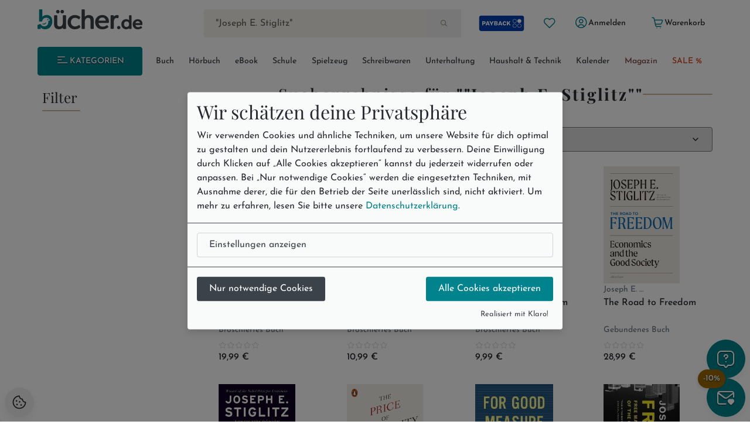

--- FILE ---
content_type: text/html; charset=utf-8
request_url: https://www.buecher.de/ni/search/quick_search/q/cXVlcnk9JTIySm9zZXBoK0UuK1N0aWdsaXR6JTIyJmZpZWxkPXBlcnNvbmVu/
body_size: 42294
content:
<!DOCTYPE html>
<html lang="de" class="no-js"  data-module="search" data-base-href="https://www.buecher.de/" data-img-href="https://bilder.buecher.de/" data-hits="1" data-first="1" data-speech="1" data-ymd="20260116" data-eggs="0" data-balls="0" data-session="" data-product-media="https://bilder.buecher.de/produkte/" data-server-name="https://www.buecher.de">

<head>
  <meta http-equiv="content-type" content="text/html; charset=utf-8" />
  <link rel="dns-prefetch" href="//bilder.buecher.de">
  <link rel="preconnect" href="//bilder.buecher.de">
  <link rel="dns-prefetch" href="//www.google-analytics.com">
  <title>buecher.de - schnell, günstig, große Auswahl</title>
  
  <meta name="google-site-verification" content="BecjRZxGjN8koDbg7W0KpPoQIiD-GkEQhhnG4YKjURc" />
<meta name="google-site-verification" content="2ql2LBjFsQIR__WCmaZebCQhxq0DcVYM-IvzLRMkZ1Q" />
<meta name="google-site-verification" content="cRSCTnnjIbM_PAJWwhlIySA7Jbk1Qe4UiaCM2XSuQ9w" />
  <meta http-equiv="X-UA-Compatible" content="IE=edge" />
  <meta name="viewport" content="width=device-width, initial-scale=1, user-scalable=yes">
  <meta name="language" content="de" />
  <meta property="fb:app_id" content="170493919751670"/><meta property="fb:admins" content="1212894828"/><meta property="fb:admins" content="100001765277393"/><meta property="fb:admins" content="1829661453"/>            <script type="text/plain" data-type="text/javascript" data-name="gtm">
      (function(w, d, s, l, i) {
			w[l] = w[l] || [];
			w[l].push({
				'gtm.start': new Date().getTime(),
				event: 'gtm.js'
			});
			var f = d.getElementsByTagName(s)[0],
				j = d.createElement(s),
				dl = l != 'dataLayer' ? '&l=' + l : '';
			j.async = true;
			j.src =
				'https://www.googletagmanager.com/gtm.js?id=' + i + dl;
			f.parentNode.insertBefore(j, f);
		})(window, document, 'script', 'dataLayer', 'GTM-NVQMSJZ');
</script>
        <script type="text/plain" data-type="text/javascript" data-name="getback" async src="https://www.getback.ch/9M5nM"></script>
      
  <meta name="robots" content="noindex,follow,noodp"/>
<meta property="og:image" content="https://bilder.buecher.de/images/buecherde_ogimage.png?v=1"/>
<meta property="og:type" content="website"/>
<meta property="og:site_name" content="bücher.de"/>
<meta property="og:url" content="http://www.buecher.de/ni/search/quick_search/q/cXVlcnk9JTIySm9zZXBoK0UuK1N0aWdsaXR6JTIyJmZpZWxkPXBlcnNvbmVu/"/>
<meta property="og:title" content="buecher.de - schnell, günstig, große Auswahl"/>
<meta property="og:description" content="Joseph E. Stiglitz: Stöbern Sie im Onlineshop von buecher.de und kaufen Sie Ihre Artikel bequem online und ohne Mindestbestellwert!"/>
<meta name="description" content="Joseph E. Stiglitz: Stöbern Sie im Onlineshop von buecher.de und kaufen Sie Ihre Artikel bequem online und ohne Mindestbestellwert!"/>
<meta name="author" content="bücher.de IT and Production"/>
<meta name="page-type" content="Buch, Katalog Verzeichnis, Produktinfo"/>
<meta name="facebook-domain-verification" content="4s23teh4wost4neus5cpg63hv2qy1c"/>
<meta name="search-description" content="Stöbern Sie im Onlineshop von buecher.de und kaufen Sie Ihre Artikel bequem online und ohne Mindestbestellwert!"/>

  <link rel="icon" type="image/x-icon" href="https://www.buecher.de/assets_buecher/favicon/favicon.ico?v=2">
  <link rel="icon" type="image/png" sizes="32x32" href="https://www.buecher.de/assets_buecher/favicon/favicon-32x32.png?v=2">
  <link rel="icon" type="image/png" sizes="16x16" href="https://www.buecher.de/assets_buecher/favicon/favicon-16x16.png?v=2">
  <link rel="manifest" href="https://www.buecher.de/assets_buecher/favicon/site.webmanifest?i=3">
  <meta name="msapplication-TileColor" content="#ffffff">
  <meta name="msapplication-TileImage" content="https://www.buecher.de/assets_buecher/favicon/ms-icon-144x144.png?v=1">
  <meta name="theme-color" content="#d14220">
  <meta name="msvalidate.01" content="69A6CCFBFEBB5A7D17A442ECF176D588" />
  <script src="/assets_buecher/js/plugins/klaro/klaro.js"></script>
<script src="/assets_buecher/js/buecher-critical.es5.min.js"></script>
<link rel="stylesheet" href="/assets_buecher/css/header.min.css"><link rel="stylesheet" href="/assets_buecher/css/footer.min.css">
  

  <meta property="fb:app_id" content="170493919751670"/><meta property="fb:admins" content="1212894828"/><meta property="fb:admins" content="100001765277393"/><meta property="fb:admins" content="1829661453"/>  <script  type="text/plain" data-type="text/javascript" data-name="rtb_house">
(function (w,d,dn,t){w[dn]=w[dn]||[];w[dn].push({eventType:'init',value:t,dc:''});
var f=d.getElementsByTagName('script')[0],c=d.createElement('script');c.async=true;
c.src='https://tags.creativecdn.com/aOInc8KFoqdtB5HAsBsO.js';
f.parentNode.insertBefore(c,f);})(window,document,'rtbhEvents','aOInc8KFoqdtB5HAsBsO');
</script>  		<script type="text/plain" data-type="text/javascript" data-name="criteo" data-src="//dynamic.criteo.com/js/ld/ld.js?a=117676" async="true"></script>
    <script type="text/plain" data-type="text/javascript" data-name="tuev" async data-authorizedby-entry src="https://app.authorizedpartner.com/badge-integrator/entry/main.js"></script>

</head>

<body class="pos--rel font-size-3 color-neutral-900 page-quick_search module-search module-quick_search login-no hits-1 subpage"  data-module="search" data-base-href="https://www.buecher.de/" data-img-href="https://bilder.buecher.de/" data-hits="1" data-first="1" data-speech="1" data-ymd="20260116" data-eggs="0" data-balls="0" data-session="" data-product-media="https://bilder.buecher.de/produkte/" data-server-name="https://www.buecher.de">
  <div class="comp__navigation hidden" data-behavior="flyoutMenu">
	<div class="navigation__wrap foo" data-behavior="navigation_level_1" style="position: absolute; z-index: 100; top: 0; left: 0;">
		<div class="flex end-xs has--padding-top-2">
			<div class="cursor--pointer btn btn--secondary btn--outline btn--xs" data-behavior="closeNavigation">
				<i class="icon-clear"></i>
			</div>
		</div>
		<div class="menu has--padding-bottom-2 has--padding-top-2">
			<div class="flex flex-col title__comp top-xs between-xs is--fullwidth"><h5 class="h5 valign--middle" >Alle Kategorien</h5><span class="spacer--3"></span><span class="spacer--1 spacer--visible spacer--quarter"></span><span class="spacer--5 col-sm-hidden-down"></span><span class="spacer--3 col-sm-hidden-up"></span></div>
			<ul class="comp__menu">
				<li class="primary__link flex flex-align-items-stretch " data-nr="01" data-behavior='flyout'><a class="btn btn--link  color--neutral link--01 middle-xs is--fullheight text--nowrap color-neutral-700 text--nodecoration paragraph-s text--semibold  color--neutral" href="https://www.buecher.de/rubrik/start/buch/01/" data-title="Buch" alt="Buch" title="Link zu Buch">
	Buch <i class="icon-chevron-right"></i></a><div data-behavior="flyoutContainer" class="primary__flyout flyout unfinished is--padded font-size-3 bgcolor-base-white has--boxshadow-3 is--rounded pos--fix" data-key="01">
		</div></li><li class="primarylink__sep color-neutral-300 col-lg-hidden"><i class="icon-slash"></i></li><li class="primary__link flex flex-align-items-stretch " data-nr="04" data-behavior='flyout'><a class="btn btn--link  color--neutral link--04 middle-xs is--fullheight text--nowrap color-neutral-700 text--nodecoration paragraph-s text--semibold  color--neutral" href="https://www.buecher.de/rubrik/start/hoerbuch/04/" data-title="Hörbuch" alt="Hörbuch" title="Link zu Hörbuch">
	Hörbuch <i class="icon-chevron-right"></i></a><div data-behavior="flyoutContainer" class="primary__flyout flyout unfinished is--padded font-size-3 bgcolor-base-white has--boxshadow-3 is--rounded pos--fix" data-key="04">
		</div></li><li class="primarylink__sep color-neutral-300 col-lg-hidden"><i class="icon-slash"></i></li><li class="primary__link flex flex-align-items-stretch " data-nr="24" data-behavior='flyout'><a class="btn btn--link  color--neutral link--24 middle-xs is--fullheight text--nowrap color-neutral-700 text--nodecoration paragraph-s text--semibold  color--neutral" href="https://www.buecher.de/rubrik/start/ebook/24/" data-title="eBook" alt="eBook" title="Link zu eBook">
	eBook <i class="icon-chevron-right"></i></a><div data-behavior="flyoutContainer" class="primary__flyout flyout unfinished is--padded font-size-3 bgcolor-base-white has--boxshadow-3 is--rounded pos--fix" data-key="24">
		</div></li><li class="primarylink__sep color-neutral-300 col-lg-hidden"><i class="icon-slash"></i></li><li class="primary__link flex flex-align-items-stretch " data-nr="30" data-behavior='flyout'><a class="btn btn--link  color--neutral link--30 middle-xs is--fullheight text--nowrap color-neutral-700 text--nodecoration paragraph-s text--semibold  color--neutral" href="https://www.buecher.de/rubrik/start/schule/30/" data-title="Schule" alt="Schule" title="Link zu Schule">
	Schule <i class="icon-chevron-right"></i></a><div data-behavior="flyoutContainer" class="primary__flyout flyout unfinished is--padded font-size-3 bgcolor-base-white has--boxshadow-3 is--rounded pos--fix" data-key="30">
		</div></li><li class="primarylink__sep color-neutral-300 col-lg-hidden"><i class="icon-slash"></i></li><li class="primary__link flex flex-align-items-stretch " data-nr="20" data-behavior='flyout'><a class="btn btn--link  color--neutral link--20 middle-xs is--fullheight text--nowrap color-neutral-700 text--nodecoration paragraph-s text--semibold  color--neutral" href="https://www.buecher.de/rubrik/start/spielzeug/20/" data-title="Spielzeug" alt="Spielzeug" title="Link zu Spielzeug">
	Spielzeug <i class="icon-chevron-right"></i></a><div data-behavior="flyoutContainer" class="primary__flyout flyout unfinished is--padded font-size-3 bgcolor-base-white has--boxshadow-3 is--rounded pos--fix" data-key="20">
		</div></li><li class="primarylink__sep color-neutral-300 col-lg-hidden"><i class="icon-slash"></i></li><li class="primary__link flex flex-align-items-stretch " data-nr="34" data-behavior='flyout'><a class="btn btn--link  color--neutral link--34 middle-xs is--fullheight text--nowrap color-neutral-700 text--nodecoration paragraph-s text--semibold  color--neutral" href="https://www.buecher.de/rubrik/start/schreibwaren/34/" data-title="Schreibwaren" alt="Schreibwaren" title="Link zu Schreibwaren">
	Schreibwaren <i class="icon-chevron-right"></i></a><div data-behavior="flyoutContainer" class="primary__flyout flyout unfinished is--padded font-size-3 bgcolor-base-white has--boxshadow-3 is--rounded pos--fix" data-key="34">
		</div></li><li class="primarylink__sep color-neutral-300 col-lg-hidden"><i class="icon-slash"></i></li><li class="primary__link flex flex-align-items-stretch " data-nr="unterhaltung" data-behavior='flyout'><a class="btn btn--link  color--neutral link--unterhaltung middle-xs is--fullheight text--nowrap color-neutral-700 text--nodecoration paragraph-s text--semibold  color--neutral" href="https://www.buecher.de/rubrik/start/unterhaltung/unterhaltung/" data-title="Unterhaltung" alt="Unterhaltung" title="Link zu Unterhaltung">
	Unterhaltung <i class="icon-chevron-right"></i></a></li><li class="primarylink__sep color-neutral-300 col-lg-hidden"><i class="icon-slash"></i></li><li class="primary__link flex flex-align-items-stretch " data-nr="haushalttechnik" data-behavior='flyout'><a class="btn btn--link  color--neutral link--haushalttechnik middle-xs is--fullheight text--nowrap color-neutral-700 text--nodecoration paragraph-s text--semibold  color--neutral" href="https://www.buecher.de/rubrik/start/haushalt--technik/haushalttechnik/" data-title="Haushalt & Technik" alt="Haushalt & Technik" title="Link zu Haushalt & Technik">
	Haushalt & Technik <i class="icon-chevron-right"></i></a></li><li class="primarylink__sep color-neutral-300 col-lg-hidden"><i class="icon-slash"></i></li><li class="primary__link flex flex-align-items-stretch " data-nr="05" data-behavior='flyout'><a class="btn btn--link  color--neutral link--05 middle-xs is--fullheight text--nowrap color-neutral-700 text--nodecoration paragraph-s text--semibold  color--neutral" href="https://www.buecher.de/rubrik/start/kalender/05/" data-title="Kalender" alt="Kalender" title="Link zu Kalender">
	Kalender <i class="icon-chevron-right"></i></a><div data-behavior="flyoutContainer" class="primary__flyout flyout unfinished is--padded font-size-3 bgcolor-base-white has--boxshadow-3 is--rounded pos--fix" data-key="05">
		</div></li><li class="primarylink__sep color-neutral-300 col-lg-hidden"><i class="icon-slash"></i></li><li class="primary__link flex flex-align-items-stretch " data-nr="magazin" data-behavior='flyout'><a class="btn btn--link  color--neutral link--magazin middle-xs is--fullheight text--nowrap color-neutral-700 text--nodecoration paragraph-s text--semibold  color--neutral" href="https://www.buecher.de/go/magazin/start/" data-title="Magazin" alt="Magazin" title="Link zu Magazin">
	Magazin <i class="icon-chevron-right"></i></a></li><li class="primarylink__sep color-neutral-300 col-lg-hidden"><i class="icon-slash"></i></li><li class="primary__link flex flex-align-items-stretch " data-nr="schnaeppchen" data-behavior='flyout'><a class="btn btn--link  color--neutral link--schnaeppchen middle-xs is--fullheight text--nowrap color-neutral-700 text--nodecoration paragraph-s text--semibold  color--neutral" href="https://www.buecher.de/rubrik/start/sale/schnaeppchen/" data-title="SALE %" alt="SALE %" title="Link zu SALE %">
	SALE % <i class="icon-chevron-right"></i></a><div data-behavior="flyoutContainer" class="primary__flyout flyout unfinished is--padded font-size-3 bgcolor-base-white has--boxshadow-3 is--rounded pos--fix" data-key="schnaeppchen">
		</div></li>			</ul>
		</div>
	</div>
</div><header>
  <div class="container--full">
  <div class="container">
        <div data-behavior="headernav" class="header header__wrap row has--margin-bottom-3 mobile col-lg-hidden-up effect-shadow-on-light-md">
      <div class="col-xs-12">
        <div class="flex flex-nowrap middle-xs between-xs">
          <a class="btn btn--round btn--xl mobileView" data-nodename="Start" data-node="00"   data-subnodes="0" ref="flyoutAllCats" data-behavior="flyoutAllCats" href="#" aria-label="Menü öffnen">
            <span class="icon-menu h4 color-secondary-700" aria-hidden="true"></span>            <span class="sr-only">Menü</span>
          </a>

          <a class="btn btn--round btn--xl header_wishlist col-xxs-hidden" data-behavior="searchBar" href="https://www.buecher.de/go/my_my/my_wishlist/">
            <span class="icon-heart color-secondary-700" aria-hidden="true"></span>            <span class="sr-only">Merkliste</span>
          </a>

          <a class="col-xs-hidden" href="https://www.buecher.de/go/payback/start/" data-tooltip="Jetzt PAYBACK Punkte sammeln!">
            <picture><img class="" loading="lazy" src="https://bilder.buecher.de/images/2024/payback/payback-logo.svg" alt="PAYBACK Logo"></picture>            <span class="sr-only">PAYBACK Punkte sammeln</span>
          </a>

          <div class="col-xs-4 has--padding-0 text--center">
            <a href="https://www.buecher.de/">
              <picture><img class="margin-auto" loading="lazy" src="https://bilder.buecher.de/images/2024/logo_buecherde.svg" alt="bücher.de"></picture>            </a>
            <span class="sr-only">Zur Startseite</span>
          </div>

          <a class="btn btn--round btn--xl color-primary-700" href="https://www.buecher.de/go/my_my/my_start/">
            <span class="icon-user-circle " aria-hidden="true"></span>
            <span class="sr-only">Mein bücher.de</span>
          </a>
          <a class="btn btn--round btn--xl" href="https://www.buecher.de/go/cart_cart/cart_show/">
            <span class="icon-shopping-cart h4 color-secondary-700" aria-hidden="true"></span>            <span class="sr-only">Warenkorb</span>
          </a>
        </div>
      </div>
      <div class="col-xs-12">
        <div class="header__searchbar">
          <form class="form-inline color-secondary-700 is--fullheight pos--rel" action="https://www.buecher.de/ni/search_search/quick_search/receiver_object/shop_search_quicksearch_mobile/" method="post" name="quicksearchform" id="schnellsuche">
  
<input type="text" id="qusearchfieldmobile" data-behavior="searchField" autocomplete="off" aria-label="Suche" placeholder="Jetzt suchen ..." class="is--fullwidth bgcolor-secondary-200 color-secondary-800 paragraph-m"" data-delete-x="1" name="form[q]" value="&quot;Joseph E. Stiglitz&quot;" data-value="1" />
    <button type="submit" aria-label="Suche starten" data-behavior="triggerHeaderSearch" class="quicksearch__button pos--abs pos--tr btn btn--plain"><span class="icon-search " aria-hidden="true"></span></button>
</form>
        </div>
      </div>
    </div>
  </div>
</div>

<div class="container">
  
  <div class="header header__wrap row desktop col-lg-hidden-down bgcolor-primary-white">

    <div class="col-sm-12">
      <div class="spacer--4"></div>
      <div class="header__brand row between-xs">
        <div data-behavior="headernav" class="brand col-xs-2">
          <a href="https://www.buecher.de/">
            <picture><img class="" loading="lazy" src="https://bilder.buecher.de/images/2024/logo_buecherde.svg" alt="bücher.de"></picture>          </a>
        </div>
        <div class="actionbar__row col-xs-9 col-xs-offset-1 col-xlg-9 col-xlg-offset-1 middle-xs">
          <div class="row end-xs">
            <div data-behavior="headernav" class="searchbar__wrap flex-grow">
              <form class="form-inline color-secondary-700 is--fullheight pos--rel" action="https://www.buecher.de/ni/search_search/quick_search/receiver_object/shop_search_quicksearch/" method="post" name="quicksearchform" id="schnellsuche">
  
<input type="text" id="qusearchfield" data-behavior="searchField" autocomplete="off" aria-label="Suche" placeholder="Jetzt suchen ..." class="is--fullwidth bgcolor-secondary-200 color-secondary-800 paragraph-m"" data-delete-x="1" name="form[q]" value="&quot;Joseph E. Stiglitz&quot;" data-value="1" />
    <button type="submit" aria-label="Suche starten" data-behavior="triggerHeaderSearch" class="quicksearch__button pos--abs pos--tr btn btn--plain"><span class="icon-search " aria-hidden="true"></span></button>
</form>
            </div>

            <div class="header__user flex middle-xs has--padding-left-2">
              <a href="https://www.buecher.de/go/payback/start/" class="btn btn--md" data-tooltip="Jetzt PAYBACK Punkte sammeln!">
                <picture><img class="" loading="lazy" src="https://bilder.buecher.de/images/2024/payback/payback-logo-2.svg" alt="PAYBACK Logo!" width="80"></picture>              </a>
              <a title="Meine Merkliste" href="https://www.buecher.de/go/my_my/my_wishlist/" data-tooltip="Meine Merkliste" class="btn btn--round btn--sm">
                <span class="icon-heart color-primary-700" aria-hidden="true"></span>              </a>
              <div class="pos--rel">
                <a href="https://www.buecher.de/go/my_my/my_data/" alt="Mein Kundenkonto" title="Mein Kundenkonto" class="my-login btn btn--text btn--sm" data-behavior="my-login" >
                  <span class="color-primary-700"><span class="icon-user-circle " aria-hidden="true"></span></span>
                  <span class="first_name">Anmelden</span>
                </a>
                              </div>
              <a href="https://www.buecher.de/go/my_my/my_logout/" class="btn btn--text btn--sm hidden my-logout">Abmelden</a>
              <a href="https://www.buecher.de/go/cart_cart/cart_show/" class="btn btn--text btn--sm header__cart tooltip row" data-behavior="cartCount" data-cart-counting="0" data-tooltip="&lt;div&gt;Es befinden sich &lt;span class=&quot;cartCounting&quot;&gt;0&lt;/span&gt; Artikel in Ihrem Warenkorb.&lt;br&gt;&lt;/div&gt;">
                <span class="icon-shopping-cart color-primary-700" aria-hidden="true"></span>                <span class="cartTitle">Warenkorb</span>
              </a>
            </div>
          </div>
        </div>
      </div>
    </div>

    <div class="spacer--4 col-xs-12 "></div>
    <div class="header__nav col-lg-hidden-down col-xs">
      <nav class="row middle-xs " data-behavior=""><div class="col-xs-2 has--padding-right-2">
						<ul class="comp__ctanav is--blank">
							<li class="primary__link flex flex-align-items-stretch">
									<a class="btn desktopView btn--primary btn--contained btn--sm text--uppercase is--fullwidth center-xs"  data-nodename="Start" data-node="00"   data-subnodes="0" data-behavior="flyoutAllCats" href="#"><span class="icon-menu"></span> Kategorien</a>
							</li>
						</ul>
					</div><div class="col-xs-10 overflow--hidden-x"><ul data-behavior="primaryMenu" class="header__primarymenu is--fullwidth flex flex-grow flex-nowrap col-lg-hidden-down middle-xs flex-wrap flex-justify-sb flex-align-items-stretch not--bottommargin flex-gap-20rem is--blank between-xs is--fullwidth"><li class="primary__link flex flex-align-items-stretch " data-nr="01" data-behavior='flyout'><a class="btn btn--link  color--neutral link--01 middle-xs is--fullheight text--nowrap color-neutral-700 text--nodecoration paragraph-s text--semibold  color--neutral" href="https://www.buecher.de/rubrik/start/buch/01/" data-title="Buch" alt="Buch" title="Link zu Buch">
	Buch <i class="icon-chevron-right"></i></a><div data-behavior="flyoutContainer" class="primary__flyout flyout unfinished is--padded font-size-3 bgcolor-base-white has--boxshadow-3 is--rounded pos--fix" data-key="01">
		</div></li><li class="primarylink__sep color-neutral-300 col-lg-hidden"><i class="icon-slash"></i></li><li class="primary__link flex flex-align-items-stretch " data-nr="04" data-behavior='flyout'><a class="btn btn--link  color--neutral link--04 middle-xs is--fullheight text--nowrap color-neutral-700 text--nodecoration paragraph-s text--semibold  color--neutral" href="https://www.buecher.de/rubrik/start/hoerbuch/04/" data-title="Hörbuch" alt="Hörbuch" title="Link zu Hörbuch">
	Hörbuch <i class="icon-chevron-right"></i></a><div data-behavior="flyoutContainer" class="primary__flyout flyout unfinished is--padded font-size-3 bgcolor-base-white has--boxshadow-3 is--rounded pos--fix" data-key="04">
		</div></li><li class="primarylink__sep color-neutral-300 col-lg-hidden"><i class="icon-slash"></i></li><li class="primary__link flex flex-align-items-stretch " data-nr="24" data-behavior='flyout'><a class="btn btn--link  color--neutral link--24 middle-xs is--fullheight text--nowrap color-neutral-700 text--nodecoration paragraph-s text--semibold  color--neutral" href="https://www.buecher.de/rubrik/start/ebook/24/" data-title="eBook" alt="eBook" title="Link zu eBook">
	eBook <i class="icon-chevron-right"></i></a><div data-behavior="flyoutContainer" class="primary__flyout flyout unfinished is--padded font-size-3 bgcolor-base-white has--boxshadow-3 is--rounded pos--fix" data-key="24">
		</div></li><li class="primarylink__sep color-neutral-300 col-lg-hidden"><i class="icon-slash"></i></li><li class="primary__link flex flex-align-items-stretch " data-nr="30" data-behavior='flyout'><a class="btn btn--link  color--neutral link--30 middle-xs is--fullheight text--nowrap color-neutral-700 text--nodecoration paragraph-s text--semibold  color--neutral" href="https://www.buecher.de/rubrik/start/schule/30/" data-title="Schule" alt="Schule" title="Link zu Schule">
	Schule <i class="icon-chevron-right"></i></a><div data-behavior="flyoutContainer" class="primary__flyout flyout unfinished is--padded font-size-3 bgcolor-base-white has--boxshadow-3 is--rounded pos--fix" data-key="30">
		</div></li><li class="primarylink__sep color-neutral-300 col-lg-hidden"><i class="icon-slash"></i></li><li class="primary__link flex flex-align-items-stretch " data-nr="20" data-behavior='flyout'><a class="btn btn--link  color--neutral link--20 middle-xs is--fullheight text--nowrap color-neutral-700 text--nodecoration paragraph-s text--semibold  color--neutral" href="https://www.buecher.de/rubrik/start/spielzeug/20/" data-title="Spielzeug" alt="Spielzeug" title="Link zu Spielzeug">
	Spielzeug <i class="icon-chevron-right"></i></a><div data-behavior="flyoutContainer" class="primary__flyout flyout unfinished is--padded font-size-3 bgcolor-base-white has--boxshadow-3 is--rounded pos--fix" data-key="20">
		</div></li><li class="primarylink__sep color-neutral-300 col-lg-hidden"><i class="icon-slash"></i></li><li class="primary__link flex flex-align-items-stretch " data-nr="34" data-behavior='flyout'><a class="btn btn--link  color--neutral link--34 middle-xs is--fullheight text--nowrap color-neutral-700 text--nodecoration paragraph-s text--semibold  color--neutral" href="https://www.buecher.de/rubrik/start/schreibwaren/34/" data-title="Schreibwaren" alt="Schreibwaren" title="Link zu Schreibwaren">
	Schreibwaren <i class="icon-chevron-right"></i></a><div data-behavior="flyoutContainer" class="primary__flyout flyout unfinished is--padded font-size-3 bgcolor-base-white has--boxshadow-3 is--rounded pos--fix" data-key="34">
		</div></li><li class="primarylink__sep color-neutral-300 col-lg-hidden"><i class="icon-slash"></i></li><li class="primary__link flex flex-align-items-stretch " data-nr="unterhaltung" data-behavior='flyout'><a class="btn btn--link  color--neutral link--unterhaltung middle-xs is--fullheight text--nowrap color-neutral-700 text--nodecoration paragraph-s text--semibold  color--neutral" href="https://www.buecher.de/rubrik/start/unterhaltung/unterhaltung/" data-title="Unterhaltung" alt="Unterhaltung" title="Link zu Unterhaltung">
	Unterhaltung <i class="icon-chevron-right"></i></a></li><li class="primarylink__sep color-neutral-300 col-lg-hidden"><i class="icon-slash"></i></li><li class="primary__link flex flex-align-items-stretch " data-nr="haushalttechnik" data-behavior='flyout'><a class="btn btn--link  color--neutral link--haushalttechnik middle-xs is--fullheight text--nowrap color-neutral-700 text--nodecoration paragraph-s text--semibold  color--neutral" href="https://www.buecher.de/rubrik/start/haushalt--technik/haushalttechnik/" data-title="Haushalt & Technik" alt="Haushalt & Technik" title="Link zu Haushalt & Technik">
	Haushalt & Technik <i class="icon-chevron-right"></i></a></li><li class="primarylink__sep color-neutral-300 col-lg-hidden"><i class="icon-slash"></i></li><li class="primary__link flex flex-align-items-stretch " data-nr="05" data-behavior='flyout'><a class="btn btn--link  color--neutral link--05 middle-xs is--fullheight text--nowrap color-neutral-700 text--nodecoration paragraph-s text--semibold  color--neutral" href="https://www.buecher.de/rubrik/start/kalender/05/" data-title="Kalender" alt="Kalender" title="Link zu Kalender">
	Kalender <i class="icon-chevron-right"></i></a><div data-behavior="flyoutContainer" class="primary__flyout flyout unfinished is--padded font-size-3 bgcolor-base-white has--boxshadow-3 is--rounded pos--fix" data-key="05">
		</div></li><li class="primarylink__sep color-neutral-300 col-lg-hidden"><i class="icon-slash"></i></li><li class="primary__link flex flex-align-items-stretch " data-nr="magazin" data-behavior='flyout'><a class="btn btn--link  color--neutral link--magazin middle-xs is--fullheight text--nowrap color-neutral-700 text--nodecoration paragraph-s text--semibold  color--neutral" href="https://www.buecher.de/go/magazin/start/" data-title="Magazin" alt="Magazin" title="Link zu Magazin">
	Magazin <i class="icon-chevron-right"></i></a></li><li class="primarylink__sep color-neutral-300 col-lg-hidden"><i class="icon-slash"></i></li><li class="primary__link flex flex-align-items-stretch " data-nr="schnaeppchen" data-behavior='flyout'><a class="btn btn--link  color--neutral link--schnaeppchen middle-xs is--fullheight text--nowrap color-neutral-700 text--nodecoration paragraph-s text--semibold  color--neutral" href="https://www.buecher.de/rubrik/start/sale/schnaeppchen/" data-title="SALE %" alt="SALE %" title="Link zu SALE %">
	SALE % <i class="icon-chevron-right"></i></a><div data-behavior="flyoutContainer" class="primary__flyout flyout unfinished is--padded font-size-3 bgcolor-base-white has--boxshadow-3 is--rounded pos--fix" data-key="schnaeppchen">
		</div></li></ul></div></nav>    </div>
    <div class="spacer--4 col-xs-12 "></div>
  </div>
</div>
</div></header>
<main class="base-service sidebar__page" role="main">
  <div class="container container-xs-full">
        <div class="row direction-row-reverse align-start">
      <div class="col-xs-12 col-lg-9 order-2 has--padding-xs-0" id="content">
        
<div data-behavior="searchResult">
	<div class="row searchTitle">
		<div class="col-xs-12" data-gat-push=""Joseph E. Stiglitz"" data-gat-cat="search" data-behavior="searchTitle" data-value="&quot;Joseph E. Stiglitz&quot;">
			<div class="flex title__comp middle-xs between-xs flex-gap-2 is--fullwidth"><span class="spacer spacer--1 spacer--visible"></span><h5 class="h5--section valign--middle text--center " >Suchergebnisse für <span class="text--bold">"&quot;Joseph E. Stiglitz&quot;"</span></h5><span class="spacer spacer--1 spacer--visible"></span></div>		</div>
	</div>

	
	<div class="row justify-space-between flex-align-items-center has--margin-top-4 has--margin-bottom-2"><div class="col-xs-6 order-2 col-xs-6 col-sm-12 order-xs-3 order-sm-1 col-md-5 col-lg-6" ><span class="caption" data-behavior="searchResultNumber" data-value="90">90 Artikel gefunden</span></div><div class="col-xs-6 order-1 col-xs-6 order-xs-1 order-sm-2 col-md-2 col-lg-hidden-up"><div class="nav__item"><a href="#" class="btn btn--neutral btn--xs" data-behavior="searchFilterMobile" data-accordion-for="searchfiltermobileContainer"><span class="icon-filter-1 " aria-hidden="true"></span> Suchfilter</a></div></div><div class="col-xs-12 col-xs-6 order-3 col-sm-6 col-md-5 col-lg-6 order-xs-1 order-sm-3 justify-end has--margin-top-2"><select class="color-neutral-900 is--fullwidth" onchange="location.href=this.options[this.selectedIndex].value;"><option value='https://www.buecher.de/ni/search_search/quick_search/q/cXVlcnk9JTIySm9zZXBoK0UuK1N0aWdsaXR6JTIyJnJlc3VsdHM9NTAmY29udGVudFRvU2VhcmNoPXByb2R1Y3RzJmZpZWxkPXBlcnNvbmVuJmZpbHRlcnNob3A9cyUyMWJ1/'>Beste Ergebnisse</option><option value='https://www.buecher.de/ni/search_search/quick_search/q/cXVlcnk9JTIySm9zZXBoK0UuK1N0aWdsaXR6JTIyJnJlc3VsdHM9NTAmY29udGVudFRvU2VhcmNoPXByb2R1Y3RzJmZpZWxkPXBlcnNvbmVuJmZpbHRlcnNob3A9cyUyMWJ1JnNvcnRwcmVpcz1hc2M=/'>Preis aufsteigend</option><option value='https://www.buecher.de/ni/search_search/quick_search/q/cXVlcnk9JTIySm9zZXBoK0UuK1N0aWdsaXR6JTIyJnJlc3VsdHM9NTAmY29udGVudFRvU2VhcmNoPXByb2R1Y3RzJmZpZWxkPXBlcnNvbmVuJmZpbHRlcnNob3A9cyUyMWJ1JnNvcnRwcmVpcz1kZXNj/'>Preis absteigend</option><option value='https://www.buecher.de/ni/search_search/quick_search/q/cXVlcnk9JTIySm9zZXBoK0UuK1N0aWdsaXR6JTIyJnJlc3VsdHM9NTAmY29udGVudFRvU2VhcmNoPXByb2R1Y3RzJmZpZWxkPXBlcnNvbmVuJmZpbHRlcnNob3A9cyUyMWJ1JnNvcnRlcnNjaGVpbnVuZz1kZXNj/'>Neuste Artikel</option></select></div></div>	<div class="row">
		<div class="col-xs-12 ">
			<div data-behavior="beforeProductListBlock"></div>
		</div>
	</div>
	<div data-behavior="productListBlock" class="row productlist__block sidebar__page" data-page="1" data-max-page="2" data-total-items="90" data-infinite-scroll="search" data-q="cXVlcnk9JTIySm9zZXBoK0UuK1N0aWdsaXR6JTIyJmZpZWxkPXBlcnNvbmVuJnJlc3VsdHM9NTA=">
				<div class='col-12 col-xxs-12 col-xs-6 col-sm-4 col-lg-3 col-xlg-3 is--fullheight not--bottompadded'>		<div class="product__element list-view is--fullheight flex flex-col is--fullheight between-xs" data-wishlist="false" data-product-item="48221930" data-list-page="1" data-behavior="productElement">
			<div class="product__wrap flex flex-col between-xs is--fullheight flex-grow">
				<div class="product__image pos--rel">

					<a class="cover__link pos--rel text--nodecoration pos--rel d-block" href="https://www.buecher.de/artikel/buch/globalization-and-its-discontents-revisited/48221930/">
						<div class="flex flex-col labels pos--abs pos--bl top-xs">
																											</div>
						<img data-behavior="productImage" class="cover cover-- flex-img" loading="lazy" src="https://bilder.buecher.de/produkte/48/48221/48221930n.jpg" alt="Cover Globalization and Its Discontents Revisited" title="Globalization and Its Discontents Revisited" data-behavior="productImage" />
					</a>
				</div>
				<div class="product__info flex flex-col pos--rel">
					<div class="product__actionbar hidden pos--abs pos--bc" data-behavior="productActionbar">
						<div class="actionbar bgcolor-base-white flex flex-row has--padding-2 center-xs effect-shadow-on-light-sm"><form data-pid="48221930" title="Artikel in den Warenkorb legen" alt="Artikel in den Warenkorb legen"  data-behavior="buyBtnForm" method="post" action="https://www.buecher.de/go/cart_cart/cart_add_item/prod_id/48221930/"><button data-ajax="https://www.buecher.de/go/ajax/cart_add_item/prod_id/48221930/" data-behavior="buyBtn" title="Artikel in den Warenkorb legen" alt="Artikel in den Warenkorb legen"  type="submit" class="btn btn--primary btn--sm btn--round cursor--pointer"><span class="icon-shopping-cart " aria-hidden="true"></span></button></form>&nbsp;<button title="Auf die Merkliste" alt="Auf die Merkliste" data-gat="productDetail;wishlist;add;48221930" data-behavior="toggleWish" class="button__wish btn btn--secondary btn--sm btn--round cursor--pointer in-wishlist"><span class="icon-heart " aria-hidden="true"></span></button>&nbsp;
								<div class="col-sm-hidden-down"><button data-behavior="quickView" data-trigger="modal" data-gat="product;quickview;48221930" class="btn btn--secondary btn--sm btn--round cursor--pointer" data-params='{"title":"Globalization and Its Discontents Revisited","imageUrls":[{"url":"https://bilder.buecher.de/produkte/48/48221/48221930n.jpg","alt":"Cover zu Globalization and Its Discontents Revisited","title":"Globalization and Its Discontents Revisited","desc":"Globalization and Its Discontents Revisited"}],"content":"__Over 1 million copies sold worldwide__<br />MAJOR NEW EDITION<br/><br/>From Nobel laureate Joseph Stiglitz, Globalization and its Discontents is the bestselling exposé of the all-powerful organizations that control our lives.<br/><br/>Joseph Stiglitz\u0027s landmark book lifted the lid on how globalization was hurting those it was meant to help. Many of its predictions came true, and it became a touchstone in the debate. This major new edition looks afresh at the continuing mismanagement of globalization, and how it has led to our current political and economic discontents. Globalization can still be a force for good, Stiglitz argues. But the balance of power has to change. Here he offers real, tough solutions for the future.<br/><br/>\u0027A massively important political as well as economic document ... we should listen to him urgently\u0027 Will Hutton, Guardian<br/><br/>\u0027Stiglitz is a rare breed, an heretical economist who has ruffled the self-satisfied global establishment that once fedhim. Globalization and its Discontents declares war on the entire Washington financial and economic establishment\u0027 Ian Fraser, Sunday Herald<br/><br/>\u0027Gripping ... this landmark book shows him to be a worthy successor to Keynes\u0027 Robin Blackburn, Independent<br />","buttons":[{"text":"zum Warenkorb hinzufügen","class":"btn-add-to-cart","action":"https://www.buecher.de/go/cart_cart/cart_add_item/prod_id/48221930/","method":"POST","ajax":true,"dataAttributes":{"behavior":"buyBtn","ajax":"https://www.buecher.de/go/ajax/cart_add_item/prod_id/48221930/"}}]}' aria-label="Schnellansicht für Globalization and Its Discontents Revisited" title="Schnellansicht für Globalization and Its Discontents Revisited"><span class="icon-eye " aria-hidden="true"></span></button></div></div>
						<div class="spacer spacer--2"></div>
						</div><div data-behavior='productAuthor' class='author color-neutral-600 paragraph-s' alt='Joseph E. Stiglitz&nbsp;' title='Joseph E. Stiglitz&nbsp;'>Joseph E. &hellip;</div><div></div><div class='title text--crop paragraph-m text--semibold'>
					<a data-behavior='productTitle'  class='is--plain text--nodecoration' alt='Globalization and Its Discontents Revisited' title='Globalization and Its Discontents Revisited' href='https://www.buecher.de/artikel/buch/globalization-and-its-discontents-revisited/48221930/'>Globalization and Its Discontents &hellip;</a>
					</div>
		<div class='product__meta flex col'>
			<div class='type__wrap flex flex-align-items-center flex-gap-2em flex-wrap paragraph-s'>
				<div class='color-neutral-600'> Broschiertes Buch </div>
			</div>

			<div class='price__wrap flex flex-col flex-align-items-top-xs has--padding-top-2'>
				<div class='rating__wrap flex font-size-2'><span title=""  class="flex middle-xs color-neutral-400" alt='Bewertung 0 Sterne'><span class="icon-star"></span><span class="icon-star"></span><span class="icon-star"></span><span class="icon-star"></span><span class="icon-star"></span><br></span></div>
				<div data-behavior='productPrice' class='product__pricenow price paragraph-m text--semibold color-primary-5'> 19,99&nbsp;€ </div>
			</div>
		</div>
						</div>
			</div>
					</div>
		<ga4 style="display: none" data-source="productList" data-behavior="ga4JsonDataLayer" data-json="{
    &quot;event&quot;: &quot;Ecommerce - Item List Views&quot;,
    &quot;event_name&quot;: &quot;view_item_list&quot;,
    &quot;ecommerce&quot;: {
        &quot;currency&quot;: &quot;EUR&quot;,
        &quot;items&quot;: {
            &quot;item_name&quot;: &quot;Globalization and Its Discontents Revisited&quot;,
            &quot;item_id&quot;: &quot;48221930&quot;,
            &quot;price&quot;: &quot;19.99&quot;,
            &quot;item_brand&quot;: &quot;&quot;,
            &quot;discount&quot;: &quot;&quot;,
            &quot;item_category&quot;: &quot;Englische Bücher&quot;,
            &quot;item_category2&quot;: &quot;Bücher&quot;,
            &quot;item_variant&quot;: &quot;&quot;,
            &quot;item_list_name&quot;: &quot;&quot;,
            &quot;item_list_id&quot;: &quot;&quot;,
            &quot;index&quot;: &quot;&quot;,
            &quot;quantity&quot;: &quot;1&quot;,
            &quot;Medientyp&quot;: &quot;&quot;,
            &quot;Produkttyp&quot;: &quot;Buch&quot;,
            &quot;Lagerware&quot;: &quot;&quot;,
            &quot;PromotionArtikel&quot;: &quot;&quot;
        }
    }
}"></ga4>
	</div>		<div class='col-12 col-xxs-12 col-xs-6 col-sm-4 col-lg-3 col-xlg-3 is--fullheight not--bottompadded'>		<div class="product__element list-view is--fullheight flex flex-col is--fullheight between-xs" data-wishlist="false" data-product-item="45743628" data-list-page="1" data-behavior="productElement">
			<div class="product__wrap flex flex-col between-xs is--fullheight flex-grow">
				<div class="product__image pos--rel">

					<a class="cover__link pos--rel text--nodecoration pos--rel d-block" href="https://www.buecher.de/artikel/buch/the-euro/45743628/">
						<div class="flex flex-col labels pos--abs pos--bl top-xs">
																											</div>
						<img data-behavior="productImage" class="cover cover-- flex-img" loading="lazy" src="https://bilder.buecher.de/produkte/45/45743/45743628n.jpg" alt="Cover The Euro" title="The Euro" data-behavior="productImage" />
					</a>
				</div>
				<div class="product__info flex flex-col pos--rel">
					<div class="product__actionbar hidden pos--abs pos--bc" data-behavior="productActionbar">
						<div class="actionbar bgcolor-base-white flex flex-row has--padding-2 center-xs effect-shadow-on-light-sm"><form data-pid="45743628" title="Artikel in den Warenkorb legen" alt="Artikel in den Warenkorb legen"  data-behavior="buyBtnForm" method="post" action="https://www.buecher.de/go/cart_cart/cart_add_item/prod_id/45743628/"><button data-ajax="https://www.buecher.de/go/ajax/cart_add_item/prod_id/45743628/" data-behavior="buyBtn" title="Artikel in den Warenkorb legen" alt="Artikel in den Warenkorb legen"  type="submit" class="btn btn--primary btn--sm btn--round cursor--pointer"><span class="icon-shopping-cart " aria-hidden="true"></span></button></form>&nbsp;<button title="Auf die Merkliste" alt="Auf die Merkliste" data-gat="productDetail;wishlist;add;45743628" data-behavior="toggleWish" class="button__wish btn btn--secondary btn--sm btn--round cursor--pointer in-wishlist"><span class="icon-heart " aria-hidden="true"></span></button>&nbsp;
								<div class="col-sm-hidden-down"><button data-behavior="quickView" data-trigger="modal" data-gat="product;quickview;45743628" class="btn btn--secondary btn--sm btn--round cursor--pointer" data-params='{"title":"The Euro","imageUrls":[{"url":"https://bilder.buecher.de/produkte/45/45743/45743628n.jpg","alt":"Cover zu The Euro","title":"The Euro","desc":"The Euro"}],"content":"Can the Euro be saved? Should it be?<br/><br/>Nobel prize-winning economist Joseph E. Stiglitz dismantles the prevailing consensus around what ails Europe - arguing that economic stagnation is a direct result of the Euro\u0027s flawed birth, demolishing the champions of austerity and offering solutions that can rescue the continent from further devastation.<br/><br/>\u0027Stiglitz could hardly have timed The Euro better ... one of those economists with a rare ability to help readers understand complex ideas\u0027 Philip Aldrick, The Times<br/><br/>\u0027Original, hard-hitting ... Much more than a demolition job. These chapters are full of constructive proposals\u0027 Martin Sandbu, Financial Times<br/><br/>\u0027Terrific and clarifying\u0027 Peter Goodman, The New York Times<br/><br/>\u0027Coolly analytical ... he is surely right: without a radical overhaul of its workings, the Euro seems all but certain to fail\u0027 Economist<br />","buttons":[{"text":"zum Warenkorb hinzufügen","class":"btn-add-to-cart","action":"https://www.buecher.de/go/cart_cart/cart_add_item/prod_id/45743628/","method":"POST","ajax":true,"dataAttributes":{"behavior":"buyBtn","ajax":"https://www.buecher.de/go/ajax/cart_add_item/prod_id/45743628/"}}]}' aria-label="Schnellansicht für The Euro" title="Schnellansicht für The Euro"><span class="icon-eye " aria-hidden="true"></span></button></div></div>
						<div class="spacer spacer--2"></div>
						</div><div data-behavior='productAuthor' class='author color-neutral-600 paragraph-s' alt='Joseph E. Stiglitz&nbsp;' title='Joseph E. Stiglitz&nbsp;'>Joseph E. &hellip;</div><div></div><div class='title text--crop paragraph-m text--semibold'>
					<a data-behavior='productTitle'  class='is--plain text--nodecoration' alt='The Euro' title='The Euro' href='https://www.buecher.de/artikel/buch/the-euro/45743628/'>The Euro</a>
					</div>
		<div class='product__meta flex col'>
			<div class='type__wrap flex flex-align-items-center flex-gap-2em flex-wrap paragraph-s'>
				<div class='color-neutral-600'> Broschiertes Buch </div>
			</div>

			<div class='price__wrap flex flex-col flex-align-items-top-xs has--padding-top-2'>
				<div class='rating__wrap flex font-size-2'><span title=""  class="flex middle-xs color-neutral-400" alt='Bewertung 0 Sterne'><span class="icon-star"></span><span class="icon-star"></span><span class="icon-star"></span><span class="icon-star"></span><span class="icon-star"></span><br></span></div>
				<div data-behavior='productPrice' class='product__pricenow price paragraph-m text--semibold color-primary-5'> 10,99&nbsp;€ </div>
			</div>
		</div>
						</div>
			</div>
					</div>
		<ga4 style="display: none" data-source="productList" data-behavior="ga4JsonDataLayer" data-json="{
    &quot;event&quot;: &quot;Ecommerce - Item List Views&quot;,
    &quot;event_name&quot;: &quot;view_item_list&quot;,
    &quot;ecommerce&quot;: {
        &quot;currency&quot;: &quot;EUR&quot;,
        &quot;items&quot;: {
            &quot;item_name&quot;: &quot;The Euro&quot;,
            &quot;item_id&quot;: &quot;45743628&quot;,
            &quot;price&quot;: &quot;10.99&quot;,
            &quot;item_brand&quot;: &quot;&quot;,
            &quot;discount&quot;: &quot;&quot;,
            &quot;item_category&quot;: &quot;Allgemeines&quot;,
            &quot;item_category2&quot;: &quot;Fachbücher&quot;,
            &quot;item_variant&quot;: &quot;&quot;,
            &quot;item_list_name&quot;: &quot;&quot;,
            &quot;item_list_id&quot;: &quot;&quot;,
            &quot;index&quot;: &quot;&quot;,
            &quot;quantity&quot;: &quot;1&quot;,
            &quot;Medientyp&quot;: &quot;&quot;,
            &quot;Produkttyp&quot;: &quot;Buch&quot;,
            &quot;Lagerware&quot;: &quot;&quot;,
            &quot;PromotionArtikel&quot;: &quot;&quot;
        }
    }
}"></ga4>
	</div>		<div class='col-12 col-xxs-12 col-xs-6 col-sm-4 col-lg-3 col-xlg-3 is--fullheight not--bottompadded'>		<div class="product__element list-view is--fullheight flex flex-col is--fullheight between-xs" data-wishlist="false" data-product-item="71638724" data-list-page="1" data-behavior="productElement">
			<div class="product__wrap flex flex-col between-xs is--fullheight flex-grow">
				<div class="product__image pos--rel">

					<a class="cover__link pos--rel text--nodecoration pos--rel d-block" href="https://www.buecher.de/artikel/buch/the-road-to-freedom/71638724/">
						<div class="flex flex-col labels pos--abs pos--bl top-xs">
																											</div>
						<img data-behavior="productImage" class="cover cover-- flex-img" loading="lazy" src="https://bilder.buecher.de/produkte/71/71638/71638724n.jpg" alt="Cover The Road to Freedom" title="The Road to Freedom" data-behavior="productImage" />
					</a>
				</div>
				<div class="product__info flex flex-col pos--rel">
					<div class="product__actionbar hidden pos--abs pos--bc" data-behavior="productActionbar">
						<div class="actionbar bgcolor-base-white flex flex-row has--padding-2 center-xs effect-shadow-on-light-sm"><form data-pid="71638724" title="Artikel in den Warenkorb legen" alt="Artikel in den Warenkorb legen"  data-behavior="buyBtnForm" method="post" action="https://www.buecher.de/go/cart_cart/cart_add_item/prod_id/71638724/"><button data-ajax="https://www.buecher.de/go/ajax/cart_add_item/prod_id/71638724/" data-behavior="buyBtn" title="Artikel in den Warenkorb legen" alt="Artikel in den Warenkorb legen"  type="submit" class="btn btn--primary btn--sm btn--round cursor--pointer"><span class="icon-shopping-cart " aria-hidden="true"></span></button></form>&nbsp;<button title="Auf die Merkliste" alt="Auf die Merkliste" data-gat="productDetail;wishlist;add;71638724" data-behavior="toggleWish" class="button__wish btn btn--secondary btn--sm btn--round cursor--pointer in-wishlist"><span class="icon-heart " aria-hidden="true"></span></button>&nbsp;
								<div class="col-sm-hidden-down"><button data-behavior="quickView" data-trigger="modal" data-gat="product;quickview;71638724" class="btn btn--secondary btn--sm btn--round cursor--pointer" data-params='{"title":"The Road to Freedom","imageUrls":[{"url":"https://bilder.buecher.de/produkte/71/71638/71638724n.jpg","alt":"Cover zu The Road to Freedom","title":"The Road to Freedom","desc":"The Road to Freedom"}],"content":"A major reappraisal, by the Nobel-prizewinning economist, of the relationship between capitalism and freedom Despite its manifest failures, the narrative of neoliberalism retains its grip on the public mind and the policies of governments all over the world. By this narrative, less regulation and more \u0027animal spirits\u0027 capitalism produces not only greater prosperity, but more freedom for individuals in society - and is therefore morally better. But, in The Road to Freedom Stiglitz asks, whose freedom are we - should we be - thinking about? What happens when one person\u0027s freedom comes at the expense of another\u0027s? Should the freedoms of corporations be allowed to impinge upon those of individuals in the ways they now do? Taking on giants of neoliberalism such as Hayek and Friedman and examining how public opinion is formed, Stiglitz reclaims the language of freedom from the right to show that far from \u0027free\u0027 - unregulated - markets promoting growth and enterprise, they in fact reduce it, lessening economic opportunities for majorities and siphoning wealth from the many to the few - both individuals and countries. He shows how neoliberal economics and its implied moral system have impacted our legal and social freedoms in surprising ways, from property and intellectual rights, to education and social media. Stiglitz\u0027s eye, as always, is on how we might create the true human flourishing which should be the great aim of our economic and social system, and offers an alternative to that prevailing today. The Road to Freedom offers a powerful re-evaluation of democracy, economics and what constitutes a good society-and provides a roadmap of how we might achieve it.","buttons":[{"text":"zum Warenkorb hinzufügen","class":"btn-add-to-cart","action":"https://www.buecher.de/go/cart_cart/cart_add_item/prod_id/71638724/","method":"POST","ajax":true,"dataAttributes":{"behavior":"buyBtn","ajax":"https://www.buecher.de/go/ajax/cart_add_item/prod_id/71638724/"}}]}' aria-label="Schnellansicht für The Road to Freedom" title="Schnellansicht für The Road to Freedom"><span class="icon-eye " aria-hidden="true"></span></button></div></div>
						<div class="spacer spacer--2"></div>
						</div><div data-behavior='productAuthor' class='author color-neutral-600 paragraph-s' alt='Joseph E. Stiglitz&nbsp;' title='Joseph E. Stiglitz&nbsp;'>Joseph E. &hellip;</div><div></div><div class='title text--crop paragraph-m text--semibold'>
					<a data-behavior='productTitle'  class='is--plain text--nodecoration' alt='The Road to Freedom' title='The Road to Freedom' href='https://www.buecher.de/artikel/buch/the-road-to-freedom/71638724/'>The Road to Freedom</a>
					</div>
		<div class='product__meta flex col'>
			<div class='type__wrap flex flex-align-items-center flex-gap-2em flex-wrap paragraph-s'>
				<div class='color-neutral-600'> Broschiertes Buch </div>
			</div>

			<div class='price__wrap flex flex-col flex-align-items-top-xs has--padding-top-2'>
				<div class='rating__wrap flex font-size-2'><span title=""  class="flex middle-xs color-neutral-400" alt='Bewertung 0 Sterne'><span class="icon-star"></span><span class="icon-star"></span><span class="icon-star"></span><span class="icon-star"></span><span class="icon-star"></span><br></span></div>
				<div data-behavior='productPrice' class='product__pricenow price paragraph-m text--semibold color-primary-5'> 9,99&nbsp;€ </div>
			</div>
		</div>
						</div>
			</div>
					</div>
		<ga4 style="display: none" data-source="productList" data-behavior="ga4JsonDataLayer" data-json="{
    &quot;event&quot;: &quot;Ecommerce - Item List Views&quot;,
    &quot;event_name&quot;: &quot;view_item_list&quot;,
    &quot;ecommerce&quot;: {
        &quot;currency&quot;: &quot;EUR&quot;,
        &quot;items&quot;: {
            &quot;item_name&quot;: &quot;The Road to Freedom&quot;,
            &quot;item_id&quot;: &quot;71638724&quot;,
            &quot;price&quot;: &quot;9.99&quot;,
            &quot;item_brand&quot;: &quot;&quot;,
            &quot;discount&quot;: &quot;&quot;,
            &quot;item_category&quot;: &quot;Allgemeines&quot;,
            &quot;item_category2&quot;: &quot;Bücher&quot;,
            &quot;item_variant&quot;: &quot;&quot;,
            &quot;item_list_name&quot;: &quot;&quot;,
            &quot;item_list_id&quot;: &quot;&quot;,
            &quot;index&quot;: &quot;&quot;,
            &quot;quantity&quot;: &quot;1&quot;,
            &quot;Medientyp&quot;: &quot;&quot;,
            &quot;Produkttyp&quot;: &quot;Buch&quot;,
            &quot;Lagerware&quot;: &quot;&quot;,
            &quot;PromotionArtikel&quot;: &quot;&quot;
        }
    }
}"></ga4>
	</div>		<div class='col-12 col-xxs-12 col-xs-6 col-sm-4 col-lg-3 col-xlg-3 is--fullheight not--bottompadded'>		<div class="product__element list-view is--fullheight flex flex-col is--fullheight between-xs" data-wishlist="false" data-product-item="68793954" data-list-page="1" data-behavior="productElement">
			<div class="product__wrap flex flex-col between-xs is--fullheight flex-grow">
				<div class="product__image pos--rel">

					<a class="cover__link pos--rel text--nodecoration pos--rel d-block" href="https://www.buecher.de/artikel/buch/the-road-to-freedom/68793954/">
						<div class="flex flex-col labels pos--abs pos--bl top-xs">
																											</div>
						<img data-behavior="productImage" class="cover cover-- flex-img" loading="lazy" src="https://bilder.buecher.de/produkte/68/68793/68793954n.jpg" alt="Cover The Road to Freedom" title="The Road to Freedom" data-behavior="productImage" />
					</a>
				</div>
				<div class="product__info flex flex-col pos--rel">
					<div class="product__actionbar hidden pos--abs pos--bc" data-behavior="productActionbar">
						<div class="actionbar bgcolor-base-white flex flex-row has--padding-2 center-xs effect-shadow-on-light-sm"><form data-pid="68793954" title="Artikel in den Warenkorb legen" alt="Artikel in den Warenkorb legen"  data-behavior="buyBtnForm" method="post" action="https://www.buecher.de/go/cart_cart/cart_add_item/prod_id/68793954/"><button data-ajax="https://www.buecher.de/go/ajax/cart_add_item/prod_id/68793954/" data-behavior="buyBtn" title="Artikel in den Warenkorb legen" alt="Artikel in den Warenkorb legen"  type="submit" class="btn btn--primary btn--sm btn--round cursor--pointer"><span class="icon-shopping-cart " aria-hidden="true"></span></button></form>&nbsp;<button title="Auf die Merkliste" alt="Auf die Merkliste" data-gat="productDetail;wishlist;add;68793954" data-behavior="toggleWish" class="button__wish btn btn--secondary btn--sm btn--round cursor--pointer in-wishlist"><span class="icon-heart " aria-hidden="true"></span></button>&nbsp;
								<div class="col-sm-hidden-down"><button data-behavior="quickView" data-trigger="modal" data-gat="product;quickview;68793954" class="btn btn--secondary btn--sm btn--round cursor--pointer" data-params='{"title":"The Road to Freedom","imageUrls":[{"url":"https://bilder.buecher.de/produkte/68/68793/68793954n.jpg","alt":"Cover zu The Road to Freedom","title":"The Road to Freedom","desc":"The Road to Freedom"}],"content":"A major reappraisal, by the Nobel-prizewinning economist, of the relationship between capitalism and freedom Despite its manifest failures, the narrative of neoliberalism retains its grip on the public mind and the policies of governments all over the world. By this narrative, less regulation and more \u0027animal spirits\u0027 capitalism produces not only greater prosperity, but more freedom for individuals in society - and is therefore morally better. But, in The Road to Freedom Stiglitz asks, whose freedom are we - should we be - thinking about? What happens when one person\u0027s freedom comes at the expense of another\u0027s? Should the freedoms of corporations be allowed to impinge upon those of individuals in the ways they now do? Taking on giants of neoliberalism such as Hayek and Friedman and examining how public opinion is formed, Stiglitz reclaims the language of freedom from the right to show that far from \u0027free\u0027 - unregulated - markets promoting growth and enterprise, they in fact reduce it, lessening economic opportunities for majorities and siphoning wealth from the many to the few - both individuals and countries. He shows how neoliberal economics and its implied moral system have impacted our legal and social freedoms in surprising ways, from property and intellectual rights, to education and social media. Stiglitz\u0027s eye, as always, is on how we might create the true human flourishing which should be the great aim of our economic and social system, and offers an alternative to that prevailing today. The Road to Freedom offers a powerful re-evaluation of democracy, economics and what constitutes a good society-and provides a roadmap of how we might achieve it.","buttons":[{"text":"zum Warenkorb hinzufügen","class":"btn-add-to-cart","action":"https://www.buecher.de/go/cart_cart/cart_add_item/prod_id/68793954/","method":"POST","ajax":true,"dataAttributes":{"behavior":"buyBtn","ajax":"https://www.buecher.de/go/ajax/cart_add_item/prod_id/68793954/"}}]}' aria-label="Schnellansicht für The Road to Freedom" title="Schnellansicht für The Road to Freedom"><span class="icon-eye " aria-hidden="true"></span></button></div></div>
						<div class="spacer spacer--2"></div>
						</div><div data-behavior='productAuthor' class='author color-neutral-600 paragraph-s' alt='Joseph E. Stiglitz&nbsp;' title='Joseph E. Stiglitz&nbsp;'>Joseph E. &hellip;</div><div></div><div class='title text--crop paragraph-m text--semibold'>
					<a data-behavior='productTitle'  class='is--plain text--nodecoration' alt='The Road to Freedom' title='The Road to Freedom' href='https://www.buecher.de/artikel/buch/the-road-to-freedom/68793954/'>The Road to Freedom</a>
					</div>
		<div class='product__meta flex col'>
			<div class='type__wrap flex flex-align-items-center flex-gap-2em flex-wrap paragraph-s'>
				<div class='color-neutral-600'> Gebundenes Buch </div>
			</div>

			<div class='price__wrap flex flex-col flex-align-items-top-xs has--padding-top-2'>
				<div class='rating__wrap flex font-size-2'><span title=""  class="flex middle-xs color-neutral-400" alt='Bewertung 0 Sterne'><span class="icon-star"></span><span class="icon-star"></span><span class="icon-star"></span><span class="icon-star"></span><span class="icon-star"></span><br></span></div>
				<div data-behavior='productPrice' class='product__pricenow price paragraph-m text--semibold color-primary-5'> 28,99&nbsp;€ </div>
			</div>
		</div>
						</div>
			</div>
					</div>
		<ga4 style="display: none" data-source="productList" data-behavior="ga4JsonDataLayer" data-json="{
    &quot;event&quot;: &quot;Ecommerce - Item List Views&quot;,
    &quot;event_name&quot;: &quot;view_item_list&quot;,
    &quot;ecommerce&quot;: {
        &quot;currency&quot;: &quot;EUR&quot;,
        &quot;items&quot;: {
            &quot;item_name&quot;: &quot;The Road to Freedom&quot;,
            &quot;item_id&quot;: &quot;68793954&quot;,
            &quot;price&quot;: &quot;28.99&quot;,
            &quot;item_brand&quot;: &quot;&quot;,
            &quot;discount&quot;: &quot;&quot;,
            &quot;item_category&quot;: &quot;Ökonomik&quot;,
            &quot;item_category2&quot;: &quot;Fachbücher&quot;,
            &quot;item_variant&quot;: &quot;&quot;,
            &quot;item_list_name&quot;: &quot;&quot;,
            &quot;item_list_id&quot;: &quot;&quot;,
            &quot;index&quot;: &quot;&quot;,
            &quot;quantity&quot;: &quot;1&quot;,
            &quot;Medientyp&quot;: &quot;&quot;,
            &quot;Produkttyp&quot;: &quot;Buch&quot;,
            &quot;Lagerware&quot;: &quot;&quot;,
            &quot;PromotionArtikel&quot;: &quot;&quot;
        }
    }
}"></ga4>
	</div>		<div class='col-12 col-xxs-12 col-xs-6 col-sm-4 col-lg-3 col-xlg-3 is--fullheight not--bottompadded'>		<div class="product__element list-view is--fullheight flex flex-col is--fullheight between-xs" data-wishlist="false" data-product-item="43692309" data-list-page="1" data-behavior="productElement">
			<div class="product__wrap flex flex-col between-xs is--fullheight flex-grow">
				<div class="product__image pos--rel">

					<a class="cover__link pos--rel text--nodecoration pos--rel d-block" href="https://www.buecher.de/artikel/buch/the-great-divide/43692309/">
						<div class="flex flex-col labels pos--abs pos--bl top-xs">
																											</div>
						<img data-behavior="productImage" class="cover cover-- flex-img" loading="lazy" src="https://bilder.buecher.de/produkte/43/43692/43692309n.jpg" alt="Cover The Great Divide" title="The Great Divide" data-behavior="productImage" />
					</a>
				</div>
				<div class="product__info flex flex-col pos--rel">
					<div class="product__actionbar hidden pos--abs pos--bc" data-behavior="productActionbar">
						<div class="actionbar bgcolor-base-white flex flex-row has--padding-2 center-xs effect-shadow-on-light-sm"><form data-pid="43692309" title="Artikel in den Warenkorb legen" alt="Artikel in den Warenkorb legen"  data-behavior="buyBtnForm" method="post" action="https://www.buecher.de/go/cart_cart/cart_add_item/prod_id/43692309/"><button data-ajax="https://www.buecher.de/go/ajax/cart_add_item/prod_id/43692309/" data-behavior="buyBtn" title="Artikel in den Warenkorb legen" alt="Artikel in den Warenkorb legen"  type="submit" class="btn btn--primary btn--sm btn--round cursor--pointer"><span class="icon-shopping-cart " aria-hidden="true"></span></button></form>&nbsp;<button title="Auf die Merkliste" alt="Auf die Merkliste" data-gat="productDetail;wishlist;add;43692309" data-behavior="toggleWish" class="button__wish btn btn--secondary btn--sm btn--round cursor--pointer in-wishlist"><span class="icon-heart " aria-hidden="true"></span></button>&nbsp;
								<div class="col-sm-hidden-down"><button data-behavior="quickView" data-trigger="modal" data-gat="product;quickview;43692309" class="btn btn--secondary btn--sm btn--round cursor--pointer" data-params='{"title":"The Great Divide","imageUrls":[{"url":"https://bilder.buecher.de/produkte/43/43692/43692309n.jpg","alt":"Cover zu The Great Divide","title":"The Great Divide","desc":"The Great Divide"}],"content":"Why has inequality increased in the Western world - and what can we do about it? This title argues that inequality is a choice - the cumulative result of unjust policies and misguided priorities. It exposes the inequality that is afflicting America and other Western countries in thrall to neoliberalism.","buttons":[{"text":"zum Warenkorb hinzufügen","class":"btn-add-to-cart","action":"https://www.buecher.de/go/cart_cart/cart_add_item/prod_id/43692309/","method":"POST","ajax":true,"dataAttributes":{"behavior":"buyBtn","ajax":"https://www.buecher.de/go/ajax/cart_add_item/prod_id/43692309/"}}]}' aria-label="Schnellansicht für The Great Divide" title="Schnellansicht für The Great Divide"><span class="icon-eye " aria-hidden="true"></span></button></div></div>
						<div class="spacer spacer--2"></div>
						</div><div data-behavior='productAuthor' class='author color-neutral-600 paragraph-s' alt='Joseph E. Stiglitz&nbsp;' title='Joseph E. Stiglitz&nbsp;'>Joseph E. &hellip;</div><div></div><div class='title text--crop paragraph-m text--semibold'>
					<a data-behavior='productTitle'  class='is--plain text--nodecoration' alt='The Great Divide' title='The Great Divide' href='https://www.buecher.de/artikel/buch/the-great-divide/43692309/'>The Great Divide</a>
					</div>
		<div class='product__meta flex col'>
			<div class='type__wrap flex flex-align-items-center flex-gap-2em flex-wrap paragraph-s'>
				<div class='color-neutral-600'> Broschiertes Buch </div>
			</div>

			<div class='price__wrap flex flex-col flex-align-items-top-xs has--padding-top-2'>
				<div class='rating__wrap flex font-size-2'><span title=""  class="flex middle-xs color-neutral-400" alt='Bewertung 0 Sterne'><span class="icon-star"></span><span class="icon-star"></span><span class="icon-star"></span><span class="icon-star"></span><span class="icon-star"></span><br></span></div>
				<div data-behavior='productPrice' class='product__pricenow price paragraph-m text--semibold color-primary-5'> 21,99&nbsp;€ </div>
			</div>
		</div>
						</div>
			</div>
					</div>
		<ga4 style="display: none" data-source="productList" data-behavior="ga4JsonDataLayer" data-json="{
    &quot;event&quot;: &quot;Ecommerce - Item List Views&quot;,
    &quot;event_name&quot;: &quot;view_item_list&quot;,
    &quot;ecommerce&quot;: {
        &quot;currency&quot;: &quot;EUR&quot;,
        &quot;items&quot;: {
            &quot;item_name&quot;: &quot;The Great Divide&quot;,
            &quot;item_id&quot;: &quot;43692309&quot;,
            &quot;price&quot;: &quot;21.99&quot;,
            &quot;item_brand&quot;: &quot;&quot;,
            &quot;discount&quot;: &quot;&quot;,
            &quot;item_category&quot;: &quot;Soziale Ungleichheit, Armut, Rassismus&quot;,
            &quot;item_category2&quot;: &quot;Fachbücher&quot;,
            &quot;item_variant&quot;: &quot;&quot;,
            &quot;item_list_name&quot;: &quot;&quot;,
            &quot;item_list_id&quot;: &quot;&quot;,
            &quot;index&quot;: &quot;&quot;,
            &quot;quantity&quot;: &quot;1&quot;,
            &quot;Medientyp&quot;: &quot;&quot;,
            &quot;Produkttyp&quot;: &quot;Buch&quot;,
            &quot;Lagerware&quot;: &quot;&quot;,
            &quot;PromotionArtikel&quot;: &quot;&quot;
        }
    }
}"></ga4>
	</div>		<div class='col-12 col-xxs-12 col-xs-6 col-sm-4 col-lg-3 col-xlg-3 is--fullheight not--bottompadded'>		<div class="product__element list-view is--fullheight flex flex-col is--fullheight between-xs" data-wishlist="false" data-product-item="36918550" data-list-page="1" data-behavior="productElement">
			<div class="product__wrap flex flex-col between-xs is--fullheight flex-grow">
				<div class="product__image pos--rel">

					<a class="cover__link pos--rel text--nodecoration pos--rel d-block" href="https://www.buecher.de/artikel/buch/the-price-of-inequality/36918550/">
						<div class="flex flex-col labels pos--abs pos--bl top-xs">
																											</div>
						<img data-behavior="productImage" class="cover cover-- flex-img" loading="lazy" src="https://bilder.buecher.de/produkte/36/36918/36918550n.jpg" alt="Cover The Price of Inequality" title="The Price of Inequality" data-behavior="productImage" />
					</a>
				</div>
				<div class="product__info flex flex-col pos--rel">
					<div class="product__actionbar hidden pos--abs pos--bc" data-behavior="productActionbar">
						<div class="actionbar bgcolor-base-white flex flex-row has--padding-2 center-xs effect-shadow-on-light-sm"><form data-pid="36918550" title="Artikel in den Warenkorb legen" alt="Artikel in den Warenkorb legen"  data-behavior="buyBtnForm" method="post" action="https://www.buecher.de/go/cart_cart/cart_add_item/prod_id/36918550/"><button data-ajax="https://www.buecher.de/go/ajax/cart_add_item/prod_id/36918550/" data-behavior="buyBtn" title="Artikel in den Warenkorb legen" alt="Artikel in den Warenkorb legen"  type="submit" class="btn btn--primary btn--sm btn--round cursor--pointer"><span class="icon-shopping-cart " aria-hidden="true"></span></button></form>&nbsp;<button title="Auf die Merkliste" alt="Auf die Merkliste" data-gat="productDetail;wishlist;add;36918550" data-behavior="toggleWish" class="button__wish btn btn--secondary btn--sm btn--round cursor--pointer in-wishlist"><span class="icon-heart " aria-hidden="true"></span></button>&nbsp;
								<div class="col-sm-hidden-down"><button data-behavior="quickView" data-trigger="modal" data-gat="product;quickview;36918550" class="btn btn--secondary btn--sm btn--round cursor--pointer" data-params='{"title":"The Price of Inequality","imageUrls":[{"url":"https://bilder.buecher.de/produkte/36/36918/36918550n.jpg","alt":"Cover zu The Price of Inequality","title":"The Price of Inequality","desc":"The Price of Inequality"}],"content":"Explains why we are experiencing destructively high levels of inequality - and why this is not inevitable. This book focuses chiefly on the gross inequality to which these systems give rise, but also explains how inextricably interlinked they are.","buttons":[{"text":"zum Warenkorb hinzufügen","class":"btn-add-to-cart","action":"https://www.buecher.de/go/cart_cart/cart_add_item/prod_id/36918550/","method":"POST","ajax":true,"dataAttributes":{"behavior":"buyBtn","ajax":"https://www.buecher.de/go/ajax/cart_add_item/prod_id/36918550/"}}]}' aria-label="Schnellansicht für The Price of Inequality" title="Schnellansicht für The Price of Inequality"><span class="icon-eye " aria-hidden="true"></span></button></div></div>
						<div class="spacer spacer--2"></div>
						</div><div data-behavior='productAuthor' class='author color-neutral-600 paragraph-s' alt='Joseph E. Stiglitz&nbsp;' title='Joseph E. Stiglitz&nbsp;'>Joseph E. &hellip;</div><div></div><div class='title text--crop paragraph-m text--semibold'>
					<a data-behavior='productTitle'  class='is--plain text--nodecoration' alt='The Price of Inequality' title='The Price of Inequality' href='https://www.buecher.de/artikel/buch/the-price-of-inequality/36918550/'>The Price of Inequality</a>
					</div>
		<div class='product__meta flex col'>
			<div class='type__wrap flex flex-align-items-center flex-gap-2em flex-wrap paragraph-s'>
				<div class='color-neutral-600'> Broschiertes Buch </div>
			</div>

			<div class='price__wrap flex flex-col flex-align-items-top-xs has--padding-top-2'>
				<div class='rating__wrap flex font-size-2'><span title=""  class="flex middle-xs color-neutral-400" alt='Bewertung 0 Sterne'><span class="icon-star"></span><span class="icon-star"></span><span class="icon-star"></span><span class="icon-star"></span><span class="icon-star"></span><br></span></div>
				<div data-behavior='productPrice' class='product__pricenow price paragraph-m text--semibold color-primary-5'> 12,99&nbsp;€ </div>
			</div>
		</div>
						</div>
			</div>
					</div>
		<ga4 style="display: none" data-source="productList" data-behavior="ga4JsonDataLayer" data-json="{
    &quot;event&quot;: &quot;Ecommerce - Item List Views&quot;,
    &quot;event_name&quot;: &quot;view_item_list&quot;,
    &quot;ecommerce&quot;: {
        &quot;currency&quot;: &quot;EUR&quot;,
        &quot;items&quot;: {
            &quot;item_name&quot;: &quot;The Price of Inequality&quot;,
            &quot;item_id&quot;: &quot;36918550&quot;,
            &quot;price&quot;: &quot;12.99&quot;,
            &quot;item_brand&quot;: &quot;&quot;,
            &quot;discount&quot;: &quot;&quot;,
            &quot;item_category&quot;: &quot;Englische Bücher&quot;,
            &quot;item_category2&quot;: &quot;Bücher&quot;,
            &quot;item_variant&quot;: &quot;&quot;,
            &quot;item_list_name&quot;: &quot;&quot;,
            &quot;item_list_id&quot;: &quot;&quot;,
            &quot;index&quot;: &quot;&quot;,
            &quot;quantity&quot;: &quot;1&quot;,
            &quot;Medientyp&quot;: &quot;&quot;,
            &quot;Produkttyp&quot;: &quot;Buch&quot;,
            &quot;Lagerware&quot;: &quot;&quot;,
            &quot;PromotionArtikel&quot;: &quot;&quot;
        }
    }
}"></ga4>
	</div>		<div class='col-12 col-xxs-12 col-xs-6 col-sm-4 col-lg-3 col-xlg-3 is--fullheight not--bottompadded'>		<div class="product__element list-view is--fullheight flex flex-col is--fullheight between-xs" data-wishlist="false" data-product-item="55191129" data-list-page="1" data-behavior="productElement">
			<div class="product__wrap flex flex-col between-xs is--fullheight flex-grow">
				<div class="product__image pos--rel">

					<a class="cover__link pos--rel text--nodecoration pos--rel d-block" href="https://www.buecher.de/artikel/buch/for-good-measure/55191129/">
						<div class="flex flex-col labels pos--abs pos--bl top-xs">
																											</div>
						<img data-behavior="productImage" class="cover cover-- flex-img" loading="lazy" src="https://bilder.buecher.de/produkte/55/55191/55191129n.jpg" alt="Cover For Good Measure" title="For Good Measure" data-behavior="productImage" />
					</a>
				</div>
				<div class="product__info flex flex-col pos--rel">
					<div class="product__actionbar hidden pos--abs pos--bc" data-behavior="productActionbar">
						<div class="actionbar bgcolor-base-white flex flex-row has--padding-2 center-xs effect-shadow-on-light-sm"><form data-pid="55191129" title="Artikel in den Warenkorb legen" alt="Artikel in den Warenkorb legen"  data-behavior="buyBtnForm" method="post" action="https://www.buecher.de/go/cart_cart/cart_add_item/prod_id/55191129/"><button data-ajax="https://www.buecher.de/go/ajax/cart_add_item/prod_id/55191129/" data-behavior="buyBtn" title="Artikel in den Warenkorb legen" alt="Artikel in den Warenkorb legen"  type="submit" class="btn btn--primary btn--sm btn--round cursor--pointer"><span class="icon-shopping-cart " aria-hidden="true"></span></button></form>&nbsp;<button title="Auf die Merkliste" alt="Auf die Merkliste" data-gat="productDetail;wishlist;add;55191129" data-behavior="toggleWish" class="button__wish btn btn--secondary btn--sm btn--round cursor--pointer in-wishlist"><span class="icon-heart " aria-hidden="true"></span></button>&nbsp;
								<div class="col-sm-hidden-down"><button data-behavior="quickView" data-trigger="modal" data-gat="product;quickview;55191129" class="btn btn--secondary btn--sm btn--round cursor--pointer" data-params='{"title":"For Good Measure","imageUrls":[{"url":"https://bilder.buecher.de/produkte/55/55191/55191129n.jpg","alt":"Cover zu For Good Measure","title":"For Good Measure","desc":"For Good Measure"}],"content":"Today\u0027s leading economists weigh in with a new \u0027dashboard\u0027 of metrics for measuring our economic and social health.","buttons":[{"text":"zum Warenkorb hinzufügen","class":"btn-add-to-cart","action":"https://www.buecher.de/go/cart_cart/cart_add_item/prod_id/55191129/","method":"POST","ajax":true,"dataAttributes":{"behavior":"buyBtn","ajax":"https://www.buecher.de/go/ajax/cart_add_item/prod_id/55191129/"}}]}' aria-label="Schnellansicht für For Good Measure" title="Schnellansicht für For Good Measure"><span class="icon-eye " aria-hidden="true"></span></button></div></div>
						<div class="spacer spacer--2"></div>
						</div><div data-behavior='productAuthor' class='author color-neutral-600 paragraph-s' alt='Joseph E. Stiglitz, Jean-Paul Fitoussi, Martine Durand&nbsp;' title='Joseph E. Stiglitz, Jean-Paul Fitoussi, Martine Durand&nbsp;'>Joseph E. Stiglitz, &hellip;</div><div></div><div class='title text--crop paragraph-m text--semibold'>
					<a data-behavior='productTitle'  class='is--plain text--nodecoration' alt='For Good Measure' title='For Good Measure' href='https://www.buecher.de/artikel/buch/for-good-measure/55191129/'>For Good Measure</a>
					</div>
		<div class='product__meta flex col'>
			<div class='type__wrap flex flex-align-items-center flex-gap-2em flex-wrap paragraph-s'>
				<div class='color-neutral-600'> Gebundenes Buch </div>
			</div>

			<div class='price__wrap flex flex-col flex-align-items-top-xs has--padding-top-2'>
				<div class='rating__wrap flex font-size-2'><span title=""  class="flex middle-xs color-neutral-400" alt='Bewertung 0 Sterne'><span class="icon-star"></span><span class="icon-star"></span><span class="icon-star"></span><span class="icon-star"></span><span class="icon-star"></span><br></span></div>
				<div data-behavior='productPrice' class='product__pricenow price paragraph-m text--semibold color-primary-5'> 45,99&nbsp;€ </div>
			</div>
		</div>
						</div>
			</div>
					</div>
		<ga4 style="display: none" data-source="productList" data-behavior="ga4JsonDataLayer" data-json="{
    &quot;event&quot;: &quot;Ecommerce - Item List Views&quot;,
    &quot;event_name&quot;: &quot;view_item_list&quot;,
    &quot;ecommerce&quot;: {
        &quot;currency&quot;: &quot;EUR&quot;,
        &quot;items&quot;: {
            &quot;item_name&quot;: &quot;For Good Measure&quot;,
            &quot;item_id&quot;: &quot;55191129&quot;,
            &quot;price&quot;: &quot;45.99&quot;,
            &quot;item_brand&quot;: &quot;&quot;,
            &quot;discount&quot;: &quot;&quot;,
            &quot;item_category&quot;: &quot;Englische Bücher&quot;,
            &quot;item_category2&quot;: &quot;Bücher&quot;,
            &quot;item_variant&quot;: &quot;&quot;,
            &quot;item_list_name&quot;: &quot;&quot;,
            &quot;item_list_id&quot;: &quot;&quot;,
            &quot;index&quot;: &quot;&quot;,
            &quot;quantity&quot;: &quot;1&quot;,
            &quot;Medientyp&quot;: &quot;&quot;,
            &quot;Produkttyp&quot;: &quot;Buch&quot;,
            &quot;Lagerware&quot;: &quot;&quot;,
            &quot;PromotionArtikel&quot;: &quot;&quot;
        }
    }
}"></ga4>
	</div>		<div class='col-12 col-xxs-12 col-xs-6 col-sm-4 col-lg-3 col-xlg-3 is--fullheight not--bottompadded'>		<div class="product__element list-view is--fullheight flex flex-col is--fullheight between-xs" data-wishlist="false" data-product-item="29966638" data-list-page="1" data-behavior="productElement">
			<div class="product__wrap flex flex-col between-xs is--fullheight flex-grow">
				<div class="product__image pos--rel">

					<a class="cover__link pos--rel text--nodecoration pos--rel d-block" href="https://www.buecher.de/artikel/buch/freefall/29966638/">
						<div class="flex flex-col labels pos--abs pos--bl top-xs">
																											</div>
						<img data-behavior="productImage" class="cover cover-- flex-img" loading="lazy" src="https://bilder.buecher.de/produkte/29/29966/29966638n.jpg" alt="Cover Freefall" title="Freefall" data-behavior="productImage" />
					</a>
				</div>
				<div class="product__info flex flex-col pos--rel">
					<div class="product__actionbar hidden pos--abs pos--bc" data-behavior="productActionbar">
						<div class="actionbar bgcolor-base-white flex flex-row has--padding-2 center-xs effect-shadow-on-light-sm"><form data-pid="29966638" title="Artikel in den Warenkorb legen" alt="Artikel in den Warenkorb legen"  data-behavior="buyBtnForm" method="post" action="https://www.buecher.de/go/cart_cart/cart_add_item/prod_id/29966638/"><button data-ajax="https://www.buecher.de/go/ajax/cart_add_item/prod_id/29966638/" data-behavior="buyBtn" title="Artikel in den Warenkorb legen" alt="Artikel in den Warenkorb legen"  type="submit" class="btn btn--primary btn--sm btn--round cursor--pointer"><span class="icon-shopping-cart " aria-hidden="true"></span></button></form>&nbsp;<button title="Auf die Merkliste" alt="Auf die Merkliste" data-gat="productDetail;wishlist;add;29966638" data-behavior="toggleWish" class="button__wish btn btn--secondary btn--sm btn--round cursor--pointer in-wishlist"><span class="icon-heart " aria-hidden="true"></span></button>&nbsp;
								<div class="col-sm-hidden-down"><button data-behavior="quickView" data-trigger="modal" data-gat="product;quickview;29966638" class="btn btn--secondary btn--sm btn--round cursor--pointer" data-params='{"title":"Freefall","imageUrls":[{"url":"https://bilder.buecher.de/produkte/29/29966/29966638n.jpg","alt":"Cover zu Freefall","title":"Freefall","desc":"Freefall"}],"content":"When world economy went into freefall, so too did our unquestioning faith in markets. But what happens now? Are bailouts and stern lectures enough, or do we need a rethink of our entire financial system? This book shows why far radical reforms are needed to avoid future crises, and how we now have opportunity to create a new global economic order.","buttons":[{"text":"zum Warenkorb hinzufügen","class":"btn-add-to-cart","action":"https://www.buecher.de/go/cart_cart/cart_add_item/prod_id/29966638/","method":"POST","ajax":true,"dataAttributes":{"behavior":"buyBtn","ajax":"https://www.buecher.de/go/ajax/cart_add_item/prod_id/29966638/"}}]}' aria-label="Schnellansicht für Freefall" title="Schnellansicht für Freefall"><span class="icon-eye " aria-hidden="true"></span></button></div></div>
						<div class="spacer spacer--2"></div>
						</div><div data-behavior='productAuthor' class='author color-neutral-600 paragraph-s' alt='Joseph E. Stiglitz&nbsp;' title='Joseph E. Stiglitz&nbsp;'>Joseph E. &hellip;</div><div></div><div class='title text--crop paragraph-m text--semibold'>
					<a data-behavior='productTitle'  class='is--plain text--nodecoration' alt='Freefall' title='Freefall' href='https://www.buecher.de/artikel/buch/freefall/29966638/'>Freefall</a>
					</div>
		<div class='product__meta flex col'>
			<div class='type__wrap flex flex-align-items-center flex-gap-2em flex-wrap paragraph-s'>
				<div class='color-neutral-600'> Broschiertes Buch </div>
			</div>

			<div class='price__wrap flex flex-col flex-align-items-top-xs has--padding-top-2'>
				<div class='rating__wrap flex font-size-2'><span title=""  class="flex middle-xs color-neutral-400" alt='Bewertung 0 Sterne'><span class="icon-star"></span><span class="icon-star"></span><span class="icon-star"></span><span class="icon-star"></span><span class="icon-star"></span><br></span></div>
				<div data-behavior='productPrice' class='product__pricenow price paragraph-m text--semibold color-primary-5'> 25,99&nbsp;€ </div>
			</div>
		</div>
						</div>
			</div>
					</div>
		<ga4 style="display: none" data-source="productList" data-behavior="ga4JsonDataLayer" data-json="{
    &quot;event&quot;: &quot;Ecommerce - Item List Views&quot;,
    &quot;event_name&quot;: &quot;view_item_list&quot;,
    &quot;ecommerce&quot;: {
        &quot;currency&quot;: &quot;EUR&quot;,
        &quot;items&quot;: {
            &quot;item_name&quot;: &quot;Freefall&quot;,
            &quot;item_id&quot;: &quot;29966638&quot;,
            &quot;price&quot;: &quot;25.99&quot;,
            &quot;item_brand&quot;: &quot;&quot;,
            &quot;discount&quot;: &quot;&quot;,
            &quot;item_category&quot;: &quot;Englische Bücher&quot;,
            &quot;item_category2&quot;: &quot;Bücher&quot;,
            &quot;item_variant&quot;: &quot;&quot;,
            &quot;item_list_name&quot;: &quot;&quot;,
            &quot;item_list_id&quot;: &quot;&quot;,
            &quot;index&quot;: &quot;&quot;,
            &quot;quantity&quot;: &quot;1&quot;,
            &quot;Medientyp&quot;: &quot;&quot;,
            &quot;Produkttyp&quot;: &quot;Buch&quot;,
            &quot;Lagerware&quot;: &quot;&quot;,
            &quot;PromotionArtikel&quot;: &quot;&quot;
        }
    }
}"></ga4>
	</div>		<div class='col-12 col-xxs-12 col-xs-6 col-sm-4 col-lg-3 col-xlg-3 is--fullheight not--bottompadded'>		<div class="product__element list-view is--fullheight flex flex-col is--fullheight between-xs" data-wishlist="false" data-product-item="21149924" data-list-page="1" data-behavior="productElement">
			<div class="product__wrap flex flex-col between-xs is--fullheight flex-grow">
				<div class="product__image pos--rel">

					<a class="cover__link pos--rel text--nodecoration pos--rel d-block" href="https://www.buecher.de/artikel/buch/globalization-and-its-discontents/21149924/">
						<div class="flex flex-col labels pos--abs pos--bl top-xs">
																											</div>
						<img data-behavior="productImage" class="cover cover-- flex-img" loading="lazy" src="https://bilder.buecher.de/produkte/21/21149/21149924n.jpg" alt="Cover Globalization and Its Discontents" title="Globalization and Its Discontents" data-behavior="productImage" />
					</a>
				</div>
				<div class="product__info flex flex-col pos--rel">
					<div class="product__actionbar hidden pos--abs pos--bc" data-behavior="productActionbar">
						<div class="actionbar bgcolor-base-white flex flex-row has--padding-2 center-xs effect-shadow-on-light-sm"><form data-pid="21149924" title="Artikel in den Warenkorb legen" alt="Artikel in den Warenkorb legen"  data-behavior="buyBtnForm" method="post" action="https://www.buecher.de/go/cart_cart/cart_add_item/prod_id/21149924/"><button data-ajax="https://www.buecher.de/go/ajax/cart_add_item/prod_id/21149924/" data-behavior="buyBtn" title="Artikel in den Warenkorb legen" alt="Artikel in den Warenkorb legen"  type="submit" class="btn btn--primary btn--sm btn--round cursor--pointer"><span class="icon-shopping-cart " aria-hidden="true"></span></button></form>&nbsp;<button title="Auf die Merkliste" alt="Auf die Merkliste" data-gat="productDetail;wishlist;add;21149924" data-behavior="toggleWish" class="button__wish btn btn--secondary btn--sm btn--round cursor--pointer in-wishlist"><span class="icon-heart " aria-hidden="true"></span></button>&nbsp;
								<div class="col-sm-hidden-down"><button data-behavior="quickView" data-trigger="modal" data-gat="product;quickview;21149924" class="btn btn--secondary btn--sm btn--round cursor--pointer" data-params='{"title":"Globalization and Its Discontents","imageUrls":[{"url":"https://bilder.buecher.de/produkte/21/21149/21149924n.jpg","alt":"Cover zu Globalization and Its Discontents","title":"Globalization and Its Discontents","desc":"Globalization and Its Discontents"}],"content":"An insider\u0027s analysis of the major institutions of globalization, this title details Joseph E. Stiglitz\u0027s disillusionment with the International Monetary Fund and other major institutions as they put the interests of Wall Street and the financial community ahead of the poorer nations.","buttons":[{"text":"zum Warenkorb hinzufügen","class":"btn-add-to-cart","action":"https://www.buecher.de/go/cart_cart/cart_add_item/prod_id/21149924/","method":"POST","ajax":true,"dataAttributes":{"behavior":"buyBtn","ajax":"https://www.buecher.de/go/ajax/cart_add_item/prod_id/21149924/"}}]}' aria-label="Schnellansicht für Globalization and Its Discontents" title="Schnellansicht für Globalization and Its Discontents"><span class="icon-eye " aria-hidden="true"></span></button></div></div>
						<div class="spacer spacer--2"></div>
						</div><div data-behavior='productAuthor' class='author color-neutral-600 paragraph-s' alt='Joseph E. Stiglitz&nbsp;' title='Joseph E. Stiglitz&nbsp;'>Joseph E. &hellip;</div><div></div><div class='title text--crop paragraph-m text--semibold'>
					<a data-behavior='productTitle'  class='is--plain text--nodecoration' alt='Globalization and Its Discontents' title='Globalization and Its Discontents' href='https://www.buecher.de/artikel/buch/globalization-and-its-discontents/21149924/'>Globalization and Its Discontents</a>
					</div>
		<div class='product__meta flex col'>
			<div class='type__wrap flex flex-align-items-center flex-gap-2em flex-wrap paragraph-s'>
				<div class='color-neutral-600'> Broschiertes Buch </div>
			</div>

			<div class='price__wrap flex flex-col flex-align-items-top-xs has--padding-top-2'>
				<div class='rating__wrap flex font-size-2'><span title=""  class="flex middle-xs color-neutral-400" alt='Bewertung 0 Sterne'><span class="icon-star"></span><span class="icon-star"></span><span class="icon-star"></span><span class="icon-star"></span><span class="icon-star"></span><br></span></div>
				<div data-behavior='productPrice' class='product__pricenow price paragraph-m text--semibold color-primary-5'> 20,99&nbsp;€ </div>
			</div>
		</div>
						</div>
			</div>
					</div>
		<ga4 style="display: none" data-source="productList" data-behavior="ga4JsonDataLayer" data-json="{
    &quot;event&quot;: &quot;Ecommerce - Item List Views&quot;,
    &quot;event_name&quot;: &quot;view_item_list&quot;,
    &quot;ecommerce&quot;: {
        &quot;currency&quot;: &quot;EUR&quot;,
        &quot;items&quot;: {
            &quot;item_name&quot;: &quot;Globalization and Its Discontents&quot;,
            &quot;item_id&quot;: &quot;21149924&quot;,
            &quot;price&quot;: &quot;20.99&quot;,
            &quot;item_brand&quot;: &quot;&quot;,
            &quot;discount&quot;: &quot;&quot;,
            &quot;item_category&quot;: &quot;Englische Bücher&quot;,
            &quot;item_category2&quot;: &quot;Bücher&quot;,
            &quot;item_variant&quot;: &quot;&quot;,
            &quot;item_list_name&quot;: &quot;&quot;,
            &quot;item_list_id&quot;: &quot;&quot;,
            &quot;index&quot;: &quot;&quot;,
            &quot;quantity&quot;: &quot;1&quot;,
            &quot;Medientyp&quot;: &quot;&quot;,
            &quot;Produkttyp&quot;: &quot;Buch&quot;,
            &quot;Lagerware&quot;: &quot;&quot;,
            &quot;PromotionArtikel&quot;: &quot;&quot;
        }
    }
}"></ga4>
	</div>		<div class='col-12 col-xxs-12 col-xs-6 col-sm-4 col-lg-3 col-xlg-3 is--fullheight not--bottompadded'>		<div class="product__element list-view is--fullheight flex flex-col is--fullheight between-xs" data-wishlist="false" data-product-item="54573285" data-list-page="1" data-behavior="productElement">
			<div class="product__wrap flex flex-col between-xs is--fullheight flex-grow">
				<div class="product__image pos--rel">

					<a class="cover__link pos--rel text--nodecoration pos--rel d-block" href="https://www.buecher.de/artikel/buch/principles-of-economics/54573285/">
						<div class="flex flex-col labels pos--abs pos--bl top-xs">
																											</div>
						<img data-behavior="productImage" class="cover cover-- flex-img" loading="lazy" src="https://bilder.buecher.de/produkte/54/54573/54573285n.jpg" alt="Cover Principles of Economics" title="Principles of Economics" data-behavior="productImage" />
					</a>
				</div>
				<div class="product__info flex flex-col pos--rel">
					<div class="product__actionbar hidden pos--abs pos--bc" data-behavior="productActionbar">
						<div class="actionbar bgcolor-base-white flex flex-row has--padding-2 center-xs effect-shadow-on-light-sm"><form data-pid="54573285" title="Artikel in den Warenkorb legen" alt="Artikel in den Warenkorb legen"  data-behavior="buyBtnForm" method="post" action="https://www.buecher.de/go/cart_cart/cart_add_item/prod_id/54573285/"><button data-ajax="https://www.buecher.de/go/ajax/cart_add_item/prod_id/54573285/" data-behavior="buyBtn" title="Artikel in den Warenkorb legen" alt="Artikel in den Warenkorb legen"  type="submit" class="btn btn--primary btn--sm btn--round cursor--pointer"><span class="icon-shopping-cart " aria-hidden="true"></span></button></form>&nbsp;<button title="Auf die Merkliste" alt="Auf die Merkliste" data-gat="productDetail;wishlist;add;54573285" data-behavior="toggleWish" class="button__wish btn btn--secondary btn--sm btn--round cursor--pointer in-wishlist"><span class="icon-heart " aria-hidden="true"></span></button>&nbsp;
								<div class="col-sm-hidden-down"><button data-behavior="quickView" data-trigger="modal" data-gat="product;quickview;54573285" class="btn btn--secondary btn--sm btn--round cursor--pointer" data-params='{"title":"Principles of Economics","imageUrls":[{"url":"https://bilder.buecher.de/produkte/54/54573/54573285n.jpg","alt":"Cover zu Principles of Economics","title":"Principles of Economics","desc":"Principles of Economics"}],"content":"Principles of Economics, 2nd Australian edition, is an adaptation of an original work by internationally renowned economists Joseph Stiglitz and Carl Walsh. In addition to a thorough analysis of the contemporary economic landscape in Australia - with updated statistics, figures, and political and business developments - the second edition provides useful international comparisons with economies in Asia and Europe, as well as that of the United States. The adapting Australian author team has contextualised the content to suit the needs of Australian university students. Key introductory microeconomic and macroeconomics concepts are explained using the latest theory and research, with data relevant to the Australian economy. Throughout the text, these concepts are applied to contemporary local economic issues for businesses and individuals, such as: * the Australian dollart * the mining industry * the National Broadband Network * petrol prices * privatisation * the banking and finance sectors * the automotive industry * the carbon tax * the ageing population * skills shortages * international trade. At an expanded 18 chapters for the second edition, this textbook is an ideal resource for a one¿semester university course in introductory economics.","buttons":[{"text":"zum Warenkorb hinzufügen","class":"btn-add-to-cart","action":"https://www.buecher.de/go/cart_cart/cart_add_item/prod_id/54573285/","method":"POST","ajax":true,"dataAttributes":{"behavior":"buyBtn","ajax":"https://www.buecher.de/go/ajax/cart_add_item/prod_id/54573285/"}}]}' aria-label="Schnellansicht für Principles of Economics" title="Schnellansicht für Principles of Economics"><span class="icon-eye " aria-hidden="true"></span></button></div></div>
						<div class="spacer spacer--2"></div>
						</div><div data-behavior='productAuthor' class='author color-neutral-600 paragraph-s' alt='Joseph E. Stiglitz, Carl E. Walsh, Jeffrey Gow&nbsp;' title='Joseph E. Stiglitz, Carl E. Walsh, Jeffrey Gow&nbsp;'>Joseph E. Stiglitz, &hellip;</div><div></div><div class='title text--crop paragraph-m text--semibold'>
					<a data-behavior='productTitle'  class='is--plain text--nodecoration' alt='Principles of Economics' title='Principles of Economics' href='https://www.buecher.de/artikel/buch/principles-of-economics/54573285/'>Principles of Economics</a>
					</div>
		<div class='product__meta flex col'>
			<div class='type__wrap flex flex-align-items-center flex-gap-2em flex-wrap paragraph-s'>
				<div class='color-neutral-600'> Broschiertes Buch </div>
			</div>

			<div class='price__wrap flex flex-col flex-align-items-top-xs has--padding-top-2'>
				<div class='rating__wrap flex font-size-2'><span title=""  class="flex middle-xs color-neutral-400" alt='Bewertung 0 Sterne'><span class="icon-star"></span><span class="icon-star"></span><span class="icon-star"></span><span class="icon-star"></span><span class="icon-star"></span><br></span></div>
				<div data-behavior='productPrice' class='product__pricenow price paragraph-m text--semibold color-primary-5'> 111,99&nbsp;€ </div>
			</div>
		</div>
						</div>
			</div>
					</div>
		<ga4 style="display: none" data-source="productList" data-behavior="ga4JsonDataLayer" data-json="{
    &quot;event&quot;: &quot;Ecommerce - Item List Views&quot;,
    &quot;event_name&quot;: &quot;view_item_list&quot;,
    &quot;ecommerce&quot;: {
        &quot;currency&quot;: &quot;EUR&quot;,
        &quot;items&quot;: {
            &quot;item_name&quot;: &quot;Principles of Economics&quot;,
            &quot;item_id&quot;: &quot;54573285&quot;,
            &quot;price&quot;: &quot;111.99&quot;,
            &quot;item_brand&quot;: &quot;&quot;,
            &quot;discount&quot;: &quot;&quot;,
            &quot;item_category&quot;: &quot;Englische Bücher&quot;,
            &quot;item_category2&quot;: &quot;Bücher&quot;,
            &quot;item_variant&quot;: &quot;&quot;,
            &quot;item_list_name&quot;: &quot;&quot;,
            &quot;item_list_id&quot;: &quot;&quot;,
            &quot;index&quot;: &quot;&quot;,
            &quot;quantity&quot;: &quot;1&quot;,
            &quot;Medientyp&quot;: &quot;&quot;,
            &quot;Produkttyp&quot;: &quot;Buch&quot;,
            &quot;Lagerware&quot;: &quot;&quot;,
            &quot;PromotionArtikel&quot;: &quot;&quot;
        }
    }
}"></ga4>
	</div>		<div class='col-12 col-xxs-12 col-xs-6 col-sm-4 col-lg-3 col-xlg-3 is--fullheight not--bottompadded'>		<div class="product__element list-view is--fullheight flex flex-col is--fullheight between-xs" data-wishlist="false" data-product-item="22211379" data-list-page="1" data-behavior="productElement">
			<div class="product__wrap flex flex-col between-xs is--fullheight flex-grow">
				<div class="product__image pos--rel">

					<a class="cover__link pos--rel text--nodecoration pos--rel d-block" href="https://www.buecher.de/artikel/buch/making-globalization-work/22211379/">
						<div class="flex flex-col labels pos--abs pos--bl top-xs">
																											</div>
						<img data-behavior="productImage" class="cover cover-- flex-img" loading="lazy" src="https://bilder.buecher.de/produkte/22/22211/22211379n.jpg" alt="Cover Making Globalization Work" title="Making Globalization Work" data-behavior="productImage" />
					</a>
				</div>
				<div class="product__info flex flex-col pos--rel">
					<div class="product__actionbar hidden pos--abs pos--bc" data-behavior="productActionbar">
						<div class="actionbar bgcolor-base-white flex flex-row has--padding-2 center-xs effect-shadow-on-light-sm"><form data-pid="22211379" title="Artikel in den Warenkorb legen" alt="Artikel in den Warenkorb legen"  data-behavior="buyBtnForm" method="post" action="https://www.buecher.de/go/cart_cart/cart_add_item/prod_id/22211379/"><button data-ajax="https://www.buecher.de/go/ajax/cart_add_item/prod_id/22211379/" data-behavior="buyBtn" title="Artikel in den Warenkorb legen" alt="Artikel in den Warenkorb legen"  type="submit" class="btn btn--primary btn--sm btn--round cursor--pointer"><span class="icon-shopping-cart " aria-hidden="true"></span></button></form>&nbsp;<button title="Auf die Merkliste" alt="Auf die Merkliste" data-gat="productDetail;wishlist;add;22211379" data-behavior="toggleWish" class="button__wish btn btn--secondary btn--sm btn--round cursor--pointer in-wishlist"><span class="icon-heart " aria-hidden="true"></span></button>&nbsp;
								<div class="col-sm-hidden-down"><button data-behavior="quickView" data-trigger="modal" data-gat="product;quickview;22211379" class="btn btn--secondary btn--sm btn--round cursor--pointer" data-params='{"title":"Making Globalization Work","imageUrls":[{"url":"https://bilder.buecher.de/produkte/22/22211/22211379n.jpg","alt":"Cover zu Making Globalization Work","title":"Making Globalization Work","desc":"Making Globalization Work"}],"content":"\u0022A damning denunciation of things as they are, and a platform for how we can do better.\u0022-Andrew Leonard, Salon","buttons":[{"text":"zum Warenkorb hinzufügen","class":"btn-add-to-cart","action":"https://www.buecher.de/go/cart_cart/cart_add_item/prod_id/22211379/","method":"POST","ajax":true,"dataAttributes":{"behavior":"buyBtn","ajax":"https://www.buecher.de/go/ajax/cart_add_item/prod_id/22211379/"}}]}' aria-label="Schnellansicht für Making Globalization Work" title="Schnellansicht für Making Globalization Work"><span class="icon-eye " aria-hidden="true"></span></button></div></div>
						<div class="spacer spacer--2"></div>
						</div><div data-behavior='productAuthor' class='author color-neutral-600 paragraph-s' alt='Joseph E. Stiglitz&nbsp;' title='Joseph E. Stiglitz&nbsp;'>Joseph E. &hellip;</div><div></div><div class='title text--crop paragraph-m text--semibold'>
					<a data-behavior='productTitle'  class='is--plain text--nodecoration' alt='Making Globalization Work' title='Making Globalization Work' href='https://www.buecher.de/artikel/buch/making-globalization-work/22211379/'>Making Globalization Work</a>
					</div>
		<div class='product__meta flex col'>
			<div class='type__wrap flex flex-align-items-center flex-gap-2em flex-wrap paragraph-s'>
				<div class='color-neutral-600'> Gebundenes Buch </div>
			</div>

			<div class='price__wrap flex flex-col flex-align-items-top-xs has--padding-top-2'>
				<div class='rating__wrap flex font-size-2'><span title=""  class="flex middle-xs color-neutral-400" alt='Bewertung 0 Sterne'><span class="icon-star"></span><span class="icon-star"></span><span class="icon-star"></span><span class="icon-star"></span><span class="icon-star"></span><br></span></div>
				<div data-behavior='productPrice' class='product__pricenow price paragraph-m text--semibold color-primary-5'> 37,99&nbsp;€ </div>
			</div>
		</div>
						</div>
			</div>
					</div>
		<ga4 style="display: none" data-source="productList" data-behavior="ga4JsonDataLayer" data-json="{
    &quot;event&quot;: &quot;Ecommerce - Item List Views&quot;,
    &quot;event_name&quot;: &quot;view_item_list&quot;,
    &quot;ecommerce&quot;: {
        &quot;currency&quot;: &quot;EUR&quot;,
        &quot;items&quot;: {
            &quot;item_name&quot;: &quot;Making Globalization Work&quot;,
            &quot;item_id&quot;: &quot;22211379&quot;,
            &quot;price&quot;: &quot;37.99&quot;,
            &quot;item_brand&quot;: &quot;&quot;,
            &quot;discount&quot;: &quot;&quot;,
            &quot;item_category&quot;: &quot;Englische Bücher&quot;,
            &quot;item_category2&quot;: &quot;Bücher&quot;,
            &quot;item_variant&quot;: &quot;&quot;,
            &quot;item_list_name&quot;: &quot;&quot;,
            &quot;item_list_id&quot;: &quot;&quot;,
            &quot;index&quot;: &quot;&quot;,
            &quot;quantity&quot;: &quot;1&quot;,
            &quot;Medientyp&quot;: &quot;&quot;,
            &quot;Produkttyp&quot;: &quot;Buch&quot;,
            &quot;Lagerware&quot;: &quot;&quot;,
            &quot;PromotionArtikel&quot;: &quot;&quot;
        }
    }
}"></ga4>
	</div>		<div class='col-12 col-xxs-12 col-xs-6 col-sm-4 col-lg-3 col-xlg-3 is--fullheight not--bottompadded'>		<div class="product__element list-view is--fullheight flex flex-col is--fullheight between-xs" data-wishlist="false" data-product-item="23155506" data-list-page="1" data-behavior="productElement">
			<div class="product__wrap flex flex-col between-xs is--fullheight flex-grow">
				<div class="product__image pos--rel">

					<a class="cover__link pos--rel text--nodecoration pos--rel d-block" href="https://www.buecher.de/artikel/buch/capital-market-liberalization-and-development/23155506/">
						<div class="flex flex-col labels pos--abs pos--bl top-xs">
																											</div>
						<img data-behavior="productImage" class="cover cover-- flex-img" loading="lazy" src="https://bilder.buecher.de/produkte/23/23155/23155506n.jpg" alt="Cover Capital Market Liberalization and Development" title="Capital Market Liberalization and Development" data-behavior="productImage" />
					</a>
				</div>
				<div class="product__info flex flex-col pos--rel">
					<div class="product__actionbar hidden pos--abs pos--bc" data-behavior="productActionbar">
						<div class="actionbar bgcolor-base-white flex flex-row has--padding-2 center-xs effect-shadow-on-light-sm"><form data-pid="23155506" title="Artikel in den Warenkorb legen" alt="Artikel in den Warenkorb legen"  data-behavior="buyBtnForm" method="post" action="https://www.buecher.de/go/cart_cart/cart_add_item/prod_id/23155506/"><button data-ajax="https://www.buecher.de/go/ajax/cart_add_item/prod_id/23155506/" data-behavior="buyBtn" title="Artikel in den Warenkorb legen" alt="Artikel in den Warenkorb legen"  type="submit" class="btn btn--primary btn--sm btn--round cursor--pointer"><span class="icon-shopping-cart " aria-hidden="true"></span></button></form>&nbsp;<button title="Auf die Merkliste" alt="Auf die Merkliste" data-gat="productDetail;wishlist;add;23155506" data-behavior="toggleWish" class="button__wish btn btn--secondary btn--sm btn--round cursor--pointer in-wishlist"><span class="icon-heart " aria-hidden="true"></span></button>&nbsp;
								<div class="col-sm-hidden-down"><button data-behavior="quickView" data-trigger="modal" data-gat="product;quickview;23155506" class="btn btn--secondary btn--sm btn--round cursor--pointer" data-params='{"title":"Capital Market Liberalization and Development","imageUrls":[{"url":"https://bilder.buecher.de/produkte/23/23155/23155506n.jpg","alt":"Cover zu Capital Market Liberalization and Development","title":"Capital Market Liberalization and Development","desc":"Capital Market Liberalization and Development"}],"content":"Capital market liberalization has been a key battle in the debate on globalization for much of the previous two decades. Many developing countries, often at the behest of international financial institutions such as the IMF, opened their capital accounts and liberalized their domestic financial markets as part of the wave of liberalization that characterized the 1980s and 1990s and in doing so exposed their economies to increased risk and volatility. Now with even the IMF<br />acknowledging the risks inherent in capital market liberalization, the central intellectual battle over the effects of capital market liberalization has for the most part ended. Though this new understanding of the consequences of capital market liberalization is reshaping many policy discussions among<br />academics and international institutions, ideological and vested interests remain.<br/><br/>Critical policy debates also remain, such as how much government should intervene and what tools are available. Although capital market liberalization might not produce the promised benefits, many economists and policymakers still worry about the costs of intervention. Do these costs exceed the benefits? What are the best kinds of interventions, under what circumstances? To answer these questions, we have to understand why capital market liberalization has failed to enhance growth, why it has<br />resulted in greater instability, why the poor appear to have borne the greatest burden, and why the advocates of capital market liberalization were so wrong. Bringing together some of the leading researchers and practitioners in the field, this volume provides an analysis of both the risks associated<br />with capital market liberalization and the alternative policy options available to enhance macroeconomic management.","buttons":[{"text":"zum Warenkorb hinzufügen","class":"btn-add-to-cart","action":"https://www.buecher.de/go/cart_cart/cart_add_item/prod_id/23155506/","method":"POST","ajax":true,"dataAttributes":{"behavior":"buyBtn","ajax":"https://www.buecher.de/go/ajax/cart_add_item/prod_id/23155506/"}}]}' aria-label="Schnellansicht für Capital Market Liberalization and Development" title="Schnellansicht für Capital Market Liberalization and Development"><span class="icon-eye " aria-hidden="true"></span></button></div></div>
						<div class="spacer spacer--2"></div>
						</div><div data-behavior='productAuthor' class='author color-neutral-600 paragraph-s' alt='Joseph E. Stiglitz, José A. Ocampo&nbsp;' title='Joseph E. Stiglitz, José A. Ocampo&nbsp;'>Joseph E. Stiglitz, &hellip;</div><div></div><div class='title text--crop paragraph-m text--semibold'>
					<a data-behavior='productTitle'  class='is--plain text--nodecoration' alt='Capital Market Liberalization and Development' title='Capital Market Liberalization and Development' href='https://www.buecher.de/artikel/buch/capital-market-liberalization-and-development/23155506/'>Capital Market Liberalization and &hellip;</a>
					</div>
		<div class='product__meta flex col'>
			<div class='type__wrap flex flex-align-items-center flex-gap-2em flex-wrap paragraph-s'>
				<div class='color-neutral-600'> Broschiertes Buch </div>
			</div>

			<div class='price__wrap flex flex-col flex-align-items-top-xs has--padding-top-2'>
				<div class='rating__wrap flex font-size-2'><span title=""  class="flex middle-xs color-neutral-400" alt='Bewertung 0 Sterne'><span class="icon-star"></span><span class="icon-star"></span><span class="icon-star"></span><span class="icon-star"></span><span class="icon-star"></span><br></span></div>
				<div data-behavior='productPrice' class='product__pricenow price paragraph-m text--semibold color-primary-5'> 88,99&nbsp;€ </div>
			</div>
		</div>
						</div>
			</div>
					</div>
		<ga4 style="display: none" data-source="productList" data-behavior="ga4JsonDataLayer" data-json="{
    &quot;event&quot;: &quot;Ecommerce - Item List Views&quot;,
    &quot;event_name&quot;: &quot;view_item_list&quot;,
    &quot;ecommerce&quot;: {
        &quot;currency&quot;: &quot;EUR&quot;,
        &quot;items&quot;: {
            &quot;item_name&quot;: &quot;Capital Market Liberalization and Development&quot;,
            &quot;item_id&quot;: &quot;23155506&quot;,
            &quot;price&quot;: &quot;88.99&quot;,
            &quot;item_brand&quot;: &quot;&quot;,
            &quot;discount&quot;: &quot;&quot;,
            &quot;item_category&quot;: &quot;Englische Bücher&quot;,
            &quot;item_category2&quot;: &quot;Bücher&quot;,
            &quot;item_variant&quot;: &quot;&quot;,
            &quot;item_list_name&quot;: &quot;&quot;,
            &quot;item_list_id&quot;: &quot;&quot;,
            &quot;index&quot;: &quot;&quot;,
            &quot;quantity&quot;: &quot;1&quot;,
            &quot;Medientyp&quot;: &quot;&quot;,
            &quot;Produkttyp&quot;: &quot;Buch&quot;,
            &quot;Lagerware&quot;: &quot;&quot;,
            &quot;PromotionArtikel&quot;: &quot;&quot;
        }
    }
}"></ga4>
	</div>		<div class='col-12 col-xxs-12 col-xs-6 col-sm-4 col-lg-3 col-xlg-3 is--fullheight not--bottompadded'>		<div class="product__element list-view is--fullheight flex flex-col is--fullheight between-xs" data-wishlist="false" data-product-item="69642580" data-list-page="1" data-behavior="productElement">
			<div class="product__wrap flex flex-col between-xs is--fullheight flex-grow">
				<div class="product__image pos--rel">

					<a class="cover__link pos--rel text--nodecoration pos--rel d-block" href="https://www.buecher.de/artikel/ebook/the-road-to-freedom-ebook-epub/69642580/">
						<div class="flex flex-col labels pos--abs pos--bl top-xs">
																											</div>
						<img data-behavior="productImage" class="cover cover-- flex-img" loading="lazy" src="https://bilder.buecher.de/produkte/69/69642/69642580n.jpg" alt="Cover The Road to Freedom (eBook, ePUB)" title="The Road to Freedom (eBook, ePUB)" data-behavior="productImage" />
					</a>
				</div>
				<div class="product__info flex flex-col pos--rel">
					<div class="product__actionbar hidden pos--abs pos--bc" data-behavior="productActionbar">
						<div class="actionbar bgcolor-base-white flex flex-row has--padding-2 center-xs effect-shadow-on-light-sm"><form data-pid="69642580" title="Artikel in den Warenkorb legen" alt="Artikel in den Warenkorb legen"  data-behavior="buyBtnForm" method="post" action="https://www.buecher.de/go/cart_cart/cart_add_item/prod_id/69642580/"><button data-ajax="https://www.buecher.de/go/ajax/cart_add_item/prod_id/69642580/" data-behavior="buyBtn" title="Artikel in den Warenkorb legen" alt="Artikel in den Warenkorb legen"  type="submit" class="btn btn--primary btn--sm btn--round cursor--pointer"><span class="icon-shopping-cart " aria-hidden="true"></span></button></form>&nbsp;<button title="Auf die Merkliste" alt="Auf die Merkliste" data-gat="productDetail;wishlist;add;69642580" data-behavior="toggleWish" class="button__wish btn btn--secondary btn--sm btn--round cursor--pointer in-wishlist"><span class="icon-heart " aria-hidden="true"></span></button>&nbsp;
								<div class="col-sm-hidden-down"><button data-behavior="quickView" data-trigger="modal" data-gat="product;quickview;69642580" class="btn btn--secondary btn--sm btn--round cursor--pointer" data-params='{"title":"The Road to Freedom (eBook, ePUB)","imageUrls":[{"url":"https://bilder.buecher.de/produkte/69/69642/69642580n.jpg","alt":"Cover zu The Road to Freedom (eBook, ePUB)","title":"The Road to Freedom (eBook, ePUB)","desc":"The Road to Freedom (eBook, ePUB)"}],"content":"<strong>From one of the world\u0027s leading economists, a compelling new vision of personal and economic freedom.</strong><br/><br/>We are a nation born from the conviction that people must be free. But since the middle of the last century, that idea has been co-opted. Forces on the political Right have justified exploitation by cloaking it in the rhetoric of freedom, leading to pharmaceutical companies freely overcharging for medication, a Big Tech free from oversight, politicians free to incite rebellion, corporations free to pollute, and more. How did we get here? Whose freedom are weand should webe thinking about?<br/><br/>In <em>The Road to Freedom</em>, Nobel prize winner Joseph E. Stiglitz dissects America\u0027s current economic system and the political ideology that created it, laying bare their twinned failure. Free and unfettered markets have only succeeded in delivering a series of crises: the financial crisis, the opioid crisis, and the crisis of inequality. While a small portion of the population has amassed considerable wealth, wages for most people have stagnated. Free and unfettered markets have exploited consumers, workers, and the environment alike. Such failures have fed populist movements that believe being free means abandoning any obligations citizens have to one another. As they grow in strength, these movements now pose a real threat to true economic and political freedom.<br/><br/>As an economic advisor to presidents and as chief economist at the World Bank, Stiglitz has witnessed these profound changes firsthand. As he argues, the failures follow from the elites\u0027 unshakeable dedication to the neoliberal experiment. Explicitly taking on giants such as Friedrich Hayek and Milton Friedman, Stiglitz exposes accepted ideas about our political and economic life for what they are: twisted visions that tear at the social fabric while they enrich the very few.<br/><br/><em>The Road to Freedom</em> breaks new ground, showing how economicsincluding recent advances in which Stiglitz has played such an important rolereframes how to think about freedom and the role of the state in a twenty-first century society. Drawing on the work of contemporary philosophers, Stiglitz explains a deeper, more humane way to assess freedomsone that considers with care what to do when one person\u0027s freedom conflicts with another\u0027s. We must reimagine our existing economic and legal systems and embrace forms of collective action, including regulation and investment, if we are to create an innovative society in which everyone can flourish. The task could not be more urgent, and Stiglitz\u0027s latest book is essential reading for those committed to the American ideal of an economic and political system that delivers well-being, opportunity, and meaningful freedoms for all.<br/><br/>","buttons":[{"text":"zum Warenkorb hinzufügen","class":"btn-add-to-cart","action":"https://www.buecher.de/go/cart_cart/cart_add_item/prod_id/69642580/","method":"POST","ajax":true,"dataAttributes":{"behavior":"buyBtn","ajax":"https://www.buecher.de/go/ajax/cart_add_item/prod_id/69642580/"}}]}' aria-label="Schnellansicht für The Road to Freedom (eBook, ePUB)" title="Schnellansicht für The Road to Freedom (eBook, ePUB)"><span class="icon-eye " aria-hidden="true"></span></button></div></div>
						<div class="spacer spacer--2"></div>
						</div><div data-behavior='productAuthor' class='author color-neutral-600 paragraph-s' alt='Joseph E. Stiglitz&nbsp;' title='Joseph E. Stiglitz&nbsp;'>Joseph E. &hellip;</div><div></div><div class='title text--crop paragraph-m text--semibold'>
					<a data-behavior='productTitle'  class='is--plain text--nodecoration' alt='The Road to Freedom (eBook, ePUB)' title='The Road to Freedom (eBook, ePUB)' href='https://www.buecher.de/artikel/ebook/the-road-to-freedom-ebook-epub/69642580/'>The Road to Freedom (eBook, ePUB)</a>
					</div>
		<div class='product__meta flex col'>
			<div class='type__wrap flex flex-align-items-center flex-gap-2em flex-wrap paragraph-s'>
				<div class='color-neutral-600'> eBook, ePUB </div>
			</div>

			<div class='price__wrap flex flex-col flex-align-items-top-xs has--padding-top-2'>
				<div class='rating__wrap flex font-size-2'><span title=""  class="flex middle-xs color-neutral-400" alt='Bewertung 0 Sterne'><span class="icon-star"></span><span class="icon-star"></span><span class="icon-star"></span><span class="icon-star"></span><span class="icon-star"></span><br></span></div>
				<div data-behavior='productPrice' class='product__pricenow price paragraph-m text--semibold color-primary-5'> 15,95&nbsp;€ </div>
			</div>
		</div>
						</div>
			</div>
					</div>
		<ga4 style="display: none" data-source="productList" data-behavior="ga4JsonDataLayer" data-json="{
    &quot;event&quot;: &quot;Ecommerce - Item List Views&quot;,
    &quot;event_name&quot;: &quot;view_item_list&quot;,
    &quot;ecommerce&quot;: {
        &quot;currency&quot;: &quot;EUR&quot;,
        &quot;items&quot;: {
            &quot;item_name&quot;: &quot;The Road to Freedom (eBook, ePUB)&quot;,
            &quot;item_id&quot;: &quot;69642580&quot;,
            &quot;price&quot;: &quot;15.95&quot;,
            &quot;item_brand&quot;: &quot;&quot;,
            &quot;discount&quot;: &quot;&quot;,
            &quot;item_category&quot;: &quot;Allgemeines&quot;,
            &quot;item_category2&quot;: &quot;eBooks&quot;,
            &quot;item_variant&quot;: &quot;&quot;,
            &quot;item_list_name&quot;: &quot;&quot;,
            &quot;item_list_id&quot;: &quot;&quot;,
            &quot;index&quot;: &quot;&quot;,
            &quot;quantity&quot;: &quot;1&quot;,
            &quot;Medientyp&quot;: &quot;&quot;,
            &quot;Produkttyp&quot;: &quot;eBook&quot;,
            &quot;Lagerware&quot;: &quot;&quot;,
            &quot;PromotionArtikel&quot;: &quot;&quot;
        }
    }
}"></ga4>
	</div>		<div class='col-12 col-xxs-12 col-xs-6 col-sm-4 col-lg-3 col-xlg-3 is--fullheight not--bottompadded'>		<div class="product__element list-view is--fullheight flex flex-col is--fullheight between-xs" data-wishlist="false" data-product-item="68548989" data-list-page="1" data-behavior="productElement">
			<div class="product__wrap flex flex-col between-xs is--fullheight flex-grow">
				<div class="product__image pos--rel">

					<a class="cover__link pos--rel text--nodecoration pos--rel d-block" href="https://www.buecher.de/artikel/ebook/the-road-to-freedom-ebook-epub/68548989/">
						<div class="flex flex-col labels pos--abs pos--bl top-xs">
																											</div>
						<img data-behavior="productImage" class="cover cover-- flex-img" loading="lazy" src="https://bilder.buecher.de/produkte/68/68548/68548989n.jpg" alt="Cover The Road to Freedom (eBook, ePUB)" title="The Road to Freedom (eBook, ePUB)" data-behavior="productImage" />
					</a>
				</div>
				<div class="product__info flex flex-col pos--rel">
					<div class="product__actionbar hidden pos--abs pos--bc" data-behavior="productActionbar">
						<div class="actionbar bgcolor-base-white flex flex-row has--padding-2 center-xs effect-shadow-on-light-sm"><form data-pid="68548989" title="Artikel in den Warenkorb legen" alt="Artikel in den Warenkorb legen"  data-behavior="buyBtnForm" method="post" action="https://www.buecher.de/go/cart_cart/cart_add_item/prod_id/68548989/"><button data-ajax="https://www.buecher.de/go/ajax/cart_add_item/prod_id/68548989/" data-behavior="buyBtn" title="Artikel in den Warenkorb legen" alt="Artikel in den Warenkorb legen"  type="submit" class="btn btn--primary btn--sm btn--round cursor--pointer"><span class="icon-shopping-cart " aria-hidden="true"></span></button></form>&nbsp;<button title="Auf die Merkliste" alt="Auf die Merkliste" data-gat="productDetail;wishlist;add;68548989" data-behavior="toggleWish" class="button__wish btn btn--secondary btn--sm btn--round cursor--pointer in-wishlist"><span class="icon-heart " aria-hidden="true"></span></button>&nbsp;
								<div class="col-sm-hidden-down"><button data-behavior="quickView" data-trigger="modal" data-gat="product;quickview;68548989" class="btn btn--secondary btn--sm btn--round cursor--pointer" data-params='{"title":"The Road to Freedom (eBook, ePUB)","imageUrls":[{"url":"https://bilder.buecher.de/produkte/68/68548/68548989n.jpg","alt":"Cover zu The Road to Freedom (eBook, ePUB)","title":"The Road to Freedom (eBook, ePUB)","desc":"The Road to Freedom (eBook, ePUB)"}],"content":"<b>A major reappraisal, by the Nobel-prizewinning economist, of the relationship between capitalism and freedom</b><br/><br/>Despite its manifest failures, the narrative of neoliberalism retains its grip on the public mind and the policies of governments all over the world. By this narrative, less regulation and more \u0027animal spirits\u0027 capitalism produces not only greater prosperity, but more freedom for individuals in society - and is therefore morally better.<br/><br/>But, in <i>The Road to</i> <i>Freedom</i> Stiglitz asks, whose freedom are we - should we be - thinking about? What happens when one person\u0027s freedom comes at the expense of another\u0027s? Should the freedoms of corporations be allowed to impinge upon those of individuals in the ways they now do?<br>Taking on giants of neoliberalism such as Hayek and Friedman and examining how public opinion is formed, Stiglitz reclaims the language of freedom from the right to show that far from \u0027free\u0027 - unregulated - markets promoting growth and enterprise, they in fact reduce it, lessening economic opportunities for majorities and siphoning wealth from the many to the few - both individuals and countries. He shows how neoliberal economics and its implied moral system have impacted our legal and social freedoms in surprising ways, from property and intellectual rights, to education and social media.<br/><br/>Stiglitz\u0027s eye, as always, is on how we might create the true human flourishing which should be the great aim of our economic and social system, and offers an alternative to that prevailing today. <i>The Road to Freedom</i> offers a powerful re-evaluation of democracy, economics and what constitutes a good society-and provides a roadmap of how we might achieve it.<br/><br/>","buttons":[{"text":"zum Warenkorb hinzufügen","class":"btn-add-to-cart","action":"https://www.buecher.de/go/cart_cart/cart_add_item/prod_id/68548989/","method":"POST","ajax":true,"dataAttributes":{"behavior":"buyBtn","ajax":"https://www.buecher.de/go/ajax/cart_add_item/prod_id/68548989/"}}]}' aria-label="Schnellansicht für The Road to Freedom (eBook, ePUB)" title="Schnellansicht für The Road to Freedom (eBook, ePUB)"><span class="icon-eye " aria-hidden="true"></span></button></div></div>
						<div class="spacer spacer--2"></div>
						</div><div data-behavior='productAuthor' class='author color-neutral-600 paragraph-s' alt='Joseph E. Stiglitz&nbsp;' title='Joseph E. Stiglitz&nbsp;'>Joseph E. &hellip;</div><div></div><div class='title text--crop paragraph-m text--semibold'>
					<a data-behavior='productTitle'  class='is--plain text--nodecoration' alt='The Road to Freedom (eBook, ePUB)' title='The Road to Freedom (eBook, ePUB)' href='https://www.buecher.de/artikel/ebook/the-road-to-freedom-ebook-epub/68548989/'>The Road to Freedom (eBook, ePUB)</a>
					</div>
		<div class='product__meta flex col'>
			<div class='type__wrap flex flex-align-items-center flex-gap-2em flex-wrap paragraph-s'>
				<div class='color-neutral-600'> eBook, ePUB </div>
			</div>

			<div class='price__wrap flex flex-col flex-align-items-top-xs has--padding-top-2'>
				<div class='rating__wrap flex font-size-2'><span title=""  class="flex middle-xs color-neutral-400" alt='Bewertung 0 Sterne'><span class="icon-star"></span><span class="icon-star"></span><span class="icon-star"></span><span class="icon-star"></span><span class="icon-star"></span><br></span></div>
				<div data-behavior='productPrice' class='product__pricenow price paragraph-m text--semibold color-primary-5'> 9,49&nbsp;€ </div>
			</div>
		</div>
						</div>
			</div>
					</div>
		<ga4 style="display: none" data-source="productList" data-behavior="ga4JsonDataLayer" data-json="{
    &quot;event&quot;: &quot;Ecommerce - Item List Views&quot;,
    &quot;event_name&quot;: &quot;view_item_list&quot;,
    &quot;ecommerce&quot;: {
        &quot;currency&quot;: &quot;EUR&quot;,
        &quot;items&quot;: {
            &quot;item_name&quot;: &quot;The Road to Freedom (eBook, ePUB)&quot;,
            &quot;item_id&quot;: &quot;68548989&quot;,
            &quot;price&quot;: &quot;9.49&quot;,
            &quot;item_brand&quot;: &quot;&quot;,
            &quot;discount&quot;: &quot;&quot;,
            &quot;item_category&quot;: &quot;Ökonomik&quot;,
            &quot;item_category2&quot;: &quot;eBooks&quot;,
            &quot;item_variant&quot;: &quot;&quot;,
            &quot;item_list_name&quot;: &quot;&quot;,
            &quot;item_list_id&quot;: &quot;&quot;,
            &quot;index&quot;: &quot;&quot;,
            &quot;quantity&quot;: &quot;1&quot;,
            &quot;Medientyp&quot;: &quot;&quot;,
            &quot;Produkttyp&quot;: &quot;eBook&quot;,
            &quot;Lagerware&quot;: &quot;&quot;,
            &quot;PromotionArtikel&quot;: &quot;&quot;
        }
    }
}"></ga4>
	</div>		<div class='col-12 col-xxs-12 col-xs-6 col-sm-4 col-lg-3 col-xlg-3 is--fullheight not--bottompadded'>		<div class="product__element list-view is--fullheight flex flex-col is--fullheight between-xs" data-wishlist="false" data-product-item="59593424" data-list-page="1" data-behavior="productElement">
			<div class="product__wrap flex flex-col between-xs is--fullheight flex-grow">
				<div class="product__image pos--rel">

					<a class="cover__link pos--rel text--nodecoration pos--rel d-block" href="https://www.buecher.de/artikel/ebook/rewriting-the-rules-of-the-european-economy-ebook-epub/59593424/">
						<div class="flex flex-col labels pos--abs pos--bl top-xs">
																											</div>
						<img data-behavior="productImage" class="cover cover-- flex-img" loading="lazy" src="https://bilder.buecher.de/produkte/59/59593/59593424n.jpg" alt="Cover Rewriting the Rules of the European Economy (eBook, ePUB)" title="Rewriting the Rules of the European Economy (eBook, ePUB)" data-behavior="productImage" />
					</a>
				</div>
				<div class="product__info flex flex-col pos--rel">
					<div class="product__actionbar hidden pos--abs pos--bc" data-behavior="productActionbar">
						<div class="actionbar bgcolor-base-white flex flex-row has--padding-2 center-xs effect-shadow-on-light-sm"><form data-pid="59593424" title="Artikel in den Warenkorb legen" alt="Artikel in den Warenkorb legen"  data-behavior="buyBtnForm" method="post" action="https://www.buecher.de/go/cart_cart/cart_add_item/prod_id/59593424/"><button data-ajax="https://www.buecher.de/go/ajax/cart_add_item/prod_id/59593424/" data-behavior="buyBtn" title="Artikel in den Warenkorb legen" alt="Artikel in den Warenkorb legen"  type="submit" class="btn btn--primary btn--sm btn--round cursor--pointer"><span class="icon-shopping-cart " aria-hidden="true"></span></button></form>&nbsp;<button title="Auf die Merkliste" alt="Auf die Merkliste" data-gat="productDetail;wishlist;add;59593424" data-behavior="toggleWish" class="button__wish btn btn--secondary btn--sm btn--round cursor--pointer in-wishlist"><span class="icon-heart " aria-hidden="true"></span></button>&nbsp;
								<div class="col-sm-hidden-down"><button data-behavior="quickView" data-trigger="modal" data-gat="product;quickview;59593424" class="btn btn--secondary btn--sm btn--round cursor--pointer" data-params='{"title":"Rewriting the Rules of the European Economy (eBook, ePUB)","imageUrls":[{"url":"https://bilder.buecher.de/produkte/59/59593/59593424n.jpg","alt":"Cover zu Rewriting the Rules of the European Economy (eBook, ePUB)","title":"Rewriting the Rules of the European Economy (eBook, ePUB)","desc":"Rewriting the Rules of the European Economy (eBook, ePUB)"}],"content":"<strong>A companion to his acclaimed work in <em>Rewriting the Rules of the American Economy</em>, Joseph E. Stiglitz, along with Carter Dougherty and the Foundation for European Progressive Studies, lays out the economic framework for a Europe with faster growth that is more equitably shared.</strong><br/><br/>Europe is in crisis. Sluggish economic growth in many countries, widespread income stagnation, and recession have led to severe political and social consequences. Social protections for citizens have been cut back. Governments offer timid responses to deep-seated problems. These economic and political failures have contributed to the rise of extremist parties on the right. Marginalized populations are being made scapegoats for Europe\u0027s woes. But the problems of today\u0027s Europe stem from decisions based on a blind worship of markets in too many areas of policy.<br/><br/>If Europe is to return to an innovative and dynamic economyand if there is to be shared prosperity, social solidarity, and justicethen EU countries need to break with their current, destructive trajectory. This volume offers concrete strategies for renewal that would also reinvigorate the project of European integration, with fresh ideas in the areas of both macroeconomics and microeconomics, including central banking, public investment, corporate governance and competition policy, social policy, and international trade.<br/><br/>","buttons":[{"text":"zum Warenkorb hinzufügen","class":"btn-add-to-cart","action":"https://www.buecher.de/go/cart_cart/cart_add_item/prod_id/59593424/","method":"POST","ajax":true,"dataAttributes":{"behavior":"buyBtn","ajax":"https://www.buecher.de/go/ajax/cart_add_item/prod_id/59593424/"}}]}' aria-label="Schnellansicht für Rewriting the Rules of the European Economy (eBook, ePUB)" title="Schnellansicht für Rewriting the Rules of the European Economy (eBook, ePUB)"><span class="icon-eye " aria-hidden="true"></span></button></div></div>
						<div class="spacer spacer--2"></div>
						</div><div data-behavior='productAuthor' class='author color-neutral-600 paragraph-s' alt='Joseph E. Stiglitz&nbsp;' title='Joseph E. Stiglitz&nbsp;'>Joseph E. &hellip;</div><div></div><div class='title text--crop paragraph-m text--semibold'>
					<a data-behavior='productTitle'  class='is--plain text--nodecoration' alt='Rewriting the Rules of the European Economy (eBook, ePUB)' title='Rewriting the Rules of the European Economy (eBook, ePUB)' href='https://www.buecher.de/artikel/ebook/rewriting-the-rules-of-the-european-economy-ebook-epub/59593424/'>Rewriting the Rules of the European &hellip;</a>
					</div>
		<div class='product__meta flex col'>
			<div class='type__wrap flex flex-align-items-center flex-gap-2em flex-wrap paragraph-s'>
				<div class='color-neutral-600'> eBook, ePUB </div>
			</div>

			<div class='price__wrap flex flex-col flex-align-items-top-xs has--padding-top-2'>
				<div class='rating__wrap flex font-size-2'><span title=""  class="flex middle-xs color-neutral-400" alt='Bewertung 0 Sterne'><span class="icon-star"></span><span class="icon-star"></span><span class="icon-star"></span><span class="icon-star"></span><span class="icon-star"></span><br></span></div>
				<div data-behavior='productPrice' class='product__pricenow price paragraph-m text--semibold color-primary-5'> 15,95&nbsp;€ </div>
			</div>
		</div>
						</div>
			</div>
					</div>
		<ga4 style="display: none" data-source="productList" data-behavior="ga4JsonDataLayer" data-json="{
    &quot;event&quot;: &quot;Ecommerce - Item List Views&quot;,
    &quot;event_name&quot;: &quot;view_item_list&quot;,
    &quot;ecommerce&quot;: {
        &quot;currency&quot;: &quot;EUR&quot;,
        &quot;items&quot;: {
            &quot;item_name&quot;: &quot;Rewriting the Rules of the European Economy (eBook, ePUB)&quot;,
            &quot;item_id&quot;: &quot;59593424&quot;,
            &quot;price&quot;: &quot;15.95&quot;,
            &quot;item_brand&quot;: &quot;&quot;,
            &quot;discount&quot;: &quot;&quot;,
            &quot;item_category&quot;: &quot;Fachbücher&quot;,
            &quot;item_category2&quot;: &quot;eBooks&quot;,
            &quot;item_variant&quot;: &quot;&quot;,
            &quot;item_list_name&quot;: &quot;&quot;,
            &quot;item_list_id&quot;: &quot;&quot;,
            &quot;index&quot;: &quot;&quot;,
            &quot;quantity&quot;: &quot;1&quot;,
            &quot;Medientyp&quot;: &quot;&quot;,
            &quot;Produkttyp&quot;: &quot;eBook&quot;,
            &quot;Lagerware&quot;: &quot;&quot;,
            &quot;PromotionArtikel&quot;: &quot;&quot;
        }
    }
}"></ga4>
	</div>		<div class='col-12 col-xxs-12 col-xs-6 col-sm-4 col-lg-3 col-xlg-3 is--fullheight not--bottompadded'>		<div class="product__element list-view is--fullheight flex flex-col is--fullheight between-xs" data-wishlist="false" data-product-item="41783127" data-list-page="1" data-behavior="productElement">
			<div class="product__wrap flex flex-col between-xs is--fullheight flex-grow">
				<div class="product__image pos--rel">

					<a class="cover__link pos--rel text--nodecoration pos--rel d-block" href="https://www.buecher.de/artikel/buch/lectures-on-public-economics/41783127/">
						<div class="flex flex-col labels pos--abs pos--bl top-xs">
																											</div>
						<img data-behavior="productImage" class="cover cover-- flex-img" loading="lazy" src="https://bilder.buecher.de/produkte/41/41783/41783127n.jpg" alt="Cover Lectures on Public Economics" title="Lectures on Public Economics" data-behavior="productImage" />
					</a>
				</div>
				<div class="product__info flex flex-col pos--rel">
					<div class="product__actionbar hidden pos--abs pos--bc" data-behavior="productActionbar">
						<div class="actionbar bgcolor-base-white flex flex-row has--padding-2 center-xs effect-shadow-on-light-sm"><form data-pid="41783127" title="Artikel in den Warenkorb legen" alt="Artikel in den Warenkorb legen"  data-behavior="buyBtnForm" method="post" action="https://www.buecher.de/go/cart_cart/cart_add_item/prod_id/41783127/"><button data-ajax="https://www.buecher.de/go/ajax/cart_add_item/prod_id/41783127/" data-behavior="buyBtn" title="Artikel in den Warenkorb legen" alt="Artikel in den Warenkorb legen"  type="submit" class="btn btn--primary btn--sm btn--round cursor--pointer"><span class="icon-shopping-cart " aria-hidden="true"></span></button></form>&nbsp;<button title="Auf die Merkliste" alt="Auf die Merkliste" data-gat="productDetail;wishlist;add;41783127" data-behavior="toggleWish" class="button__wish btn btn--secondary btn--sm btn--round cursor--pointer in-wishlist"><span class="icon-heart " aria-hidden="true"></span></button>&nbsp;
								<div class="col-sm-hidden-down"><button data-behavior="quickView" data-trigger="modal" data-gat="product;quickview;41783127" class="btn btn--secondary btn--sm btn--round cursor--pointer" data-params='{"title":"Lectures on Public Economics","imageUrls":[{"url":"https://bilder.buecher.de/produkte/41/41783/41783127n.jpg","alt":"Cover zu Lectures on Public Economics","title":"Lectures on Public Economics","desc":"Lectures on Public Economics"}],"content":"\u0022Originally published in 1980 by McGraw-Hill\u0022--Title page verso.","buttons":[{"text":"zum Warenkorb hinzufügen","class":"btn-add-to-cart","action":"https://www.buecher.de/go/cart_cart/cart_add_item/prod_id/41783127/","method":"POST","ajax":true,"dataAttributes":{"behavior":"buyBtn","ajax":"https://www.buecher.de/go/ajax/cart_add_item/prod_id/41783127/"}}]}' aria-label="Schnellansicht für Lectures on Public Economics" title="Schnellansicht für Lectures on Public Economics"><span class="icon-eye " aria-hidden="true"></span></button></div></div>
						<div class="spacer spacer--2"></div>
						</div><div data-behavior='productAuthor' class='author color-neutral-600 paragraph-s' alt='Anthony B. Atkinson, Joseph E. Stiglitz&nbsp;' title='Anthony B. Atkinson, Joseph E. Stiglitz&nbsp;'>Anthony B. Atkinson, &hellip;</div><div></div><div class='title text--crop paragraph-m text--semibold'>
					<a data-behavior='productTitle'  class='is--plain text--nodecoration' alt='Lectures on Public Economics' title='Lectures on Public Economics' href='https://www.buecher.de/artikel/buch/lectures-on-public-economics/41783127/'>Lectures on Public Economics</a>
					</div>
		<div class='product__meta flex col'>
			<div class='type__wrap flex flex-align-items-center flex-gap-2em flex-wrap paragraph-s'>
				<div class='color-neutral-600'> Gebundenes Buch </div>
			</div>

			<div class='price__wrap flex flex-col flex-align-items-top-xs has--padding-top-2'>
				<div class='rating__wrap flex font-size-2'><span title=""  class="flex middle-xs color-neutral-400" alt='Bewertung 0 Sterne'><span class="icon-star"></span><span class="icon-star"></span><span class="icon-star"></span><span class="icon-star"></span><span class="icon-star"></span><br></span></div>
				<div data-behavior='productPrice' class='product__pricenow price paragraph-m text--semibold color-primary-5'> 70,99&nbsp;€ </div>
			</div>
		</div>
						</div>
			</div>
					</div>
		<ga4 style="display: none" data-source="productList" data-behavior="ga4JsonDataLayer" data-json="{
    &quot;event&quot;: &quot;Ecommerce - Item List Views&quot;,
    &quot;event_name&quot;: &quot;view_item_list&quot;,
    &quot;ecommerce&quot;: {
        &quot;currency&quot;: &quot;EUR&quot;,
        &quot;items&quot;: {
            &quot;item_name&quot;: &quot;Lectures on Public Economics&quot;,
            &quot;item_id&quot;: &quot;41783127&quot;,
            &quot;price&quot;: &quot;70.99&quot;,
            &quot;item_brand&quot;: &quot;&quot;,
            &quot;discount&quot;: &quot;&quot;,
            &quot;item_category&quot;: &quot;Englische Bücher&quot;,
            &quot;item_category2&quot;: &quot;Bücher&quot;,
            &quot;item_variant&quot;: &quot;&quot;,
            &quot;item_list_name&quot;: &quot;&quot;,
            &quot;item_list_id&quot;: &quot;&quot;,
            &quot;index&quot;: &quot;&quot;,
            &quot;quantity&quot;: &quot;1&quot;,
            &quot;Medientyp&quot;: &quot;&quot;,
            &quot;Produkttyp&quot;: &quot;Buch&quot;,
            &quot;Lagerware&quot;: &quot;&quot;,
            &quot;PromotionArtikel&quot;: &quot;&quot;
        }
    }
}"></ga4>
	</div>		<div class='col-12 col-xxs-12 col-xs-6 col-sm-4 col-lg-3 col-xlg-3 is--fullheight not--bottompadded'>		<div class="product__element list-view is--fullheight flex flex-col is--fullheight between-xs" data-wishlist="false" data-product-item="59592621" data-list-page="1" data-behavior="productElement">
			<div class="product__wrap flex flex-col between-xs is--fullheight flex-grow">
				<div class="product__image pos--rel">

					<a class="cover__link pos--rel text--nodecoration pos--rel d-block" href="https://www.buecher.de/artikel/ebook/people-power-and-profits-ebook-epub/59592621/">
						<div class="flex flex-col labels pos--abs pos--bl top-xs">
																											</div>
						<img data-behavior="productImage" class="cover cover-- flex-img" loading="lazy" src="https://bilder.buecher.de/produkte/59/59592/59592621n.jpg" alt="Cover People, Power, and Profits (eBook, ePUB)" title="People, Power, and Profits (eBook, ePUB)" data-behavior="productImage" />
					</a>
				</div>
				<div class="product__info flex flex-col pos--rel">
					<div class="product__actionbar hidden pos--abs pos--bc" data-behavior="productActionbar">
						<div class="actionbar bgcolor-base-white flex flex-row has--padding-2 center-xs effect-shadow-on-light-sm"><form data-pid="59592621" title="Artikel in den Warenkorb legen" alt="Artikel in den Warenkorb legen"  data-behavior="buyBtnForm" method="post" action="https://www.buecher.de/go/cart_cart/cart_add_item/prod_id/59592621/"><button data-ajax="https://www.buecher.de/go/ajax/cart_add_item/prod_id/59592621/" data-behavior="buyBtn" title="Artikel in den Warenkorb legen" alt="Artikel in den Warenkorb legen"  type="submit" class="btn btn--primary btn--sm btn--round cursor--pointer"><span class="icon-shopping-cart " aria-hidden="true"></span></button></form>&nbsp;<button title="Auf die Merkliste" alt="Auf die Merkliste" data-gat="productDetail;wishlist;add;59592621" data-behavior="toggleWish" class="button__wish btn btn--secondary btn--sm btn--round cursor--pointer in-wishlist"><span class="icon-heart " aria-hidden="true"></span></button>&nbsp;
								<div class="col-sm-hidden-down"><button data-behavior="quickView" data-trigger="modal" data-gat="product;quickview;59592621" class="btn btn--secondary btn--sm btn--round cursor--pointer" data-params='{"title":"People, Power, and Profits (eBook, ePUB)","imageUrls":[{"url":"https://bilder.buecher.de/produkte/59/59592/59592621n.jpg","alt":"Cover zu People, Power, and Profits (eBook, ePUB)","title":"People, Power, and Profits (eBook, ePUB)","desc":"People, Power, and Profits (eBook, ePUB)"}],"content":"<strong>Urgent work, by the foremost champion of \u0027progressive capitalism.\u0027 <em>The New Yorker</em></strong><br/><br/>An authoritative account of the dangers of unfettered markets and monied politics, <em>People, Power, and Profits</em> shows us an America in crisis. The American people, however, are far from powerless, and Joseph Stiglitz provides an alternative path forward through his vision of progressive capitalism, with a comprehensive set of political and economic changes.<br/><br/>","buttons":[{"text":"zum Warenkorb hinzufügen","class":"btn-add-to-cart","action":"https://www.buecher.de/go/cart_cart/cart_add_item/prod_id/59592621/","method":"POST","ajax":true,"dataAttributes":{"behavior":"buyBtn","ajax":"https://www.buecher.de/go/ajax/cart_add_item/prod_id/59592621/"}}]}' aria-label="Schnellansicht für People, Power, and Profits (eBook, ePUB)" title="Schnellansicht für People, Power, and Profits (eBook, ePUB)"><span class="icon-eye " aria-hidden="true"></span></button></div></div>
						<div class="spacer spacer--2"></div>
						</div><div data-behavior='productAuthor' class='author color-neutral-600 paragraph-s' alt='Joseph E. Stiglitz&nbsp;' title='Joseph E. Stiglitz&nbsp;'>Joseph E. &hellip;</div><div></div><div class='title text--crop paragraph-m text--semibold'>
					<a data-behavior='productTitle'  class='is--plain text--nodecoration' alt='People, Power, and Profits (eBook, ePUB)' title='People, Power, and Profits (eBook, ePUB)' href='https://www.buecher.de/artikel/ebook/people-power-and-profits-ebook-epub/59592621/'>People, Power, and Profits (eBook, ePUB)</a>
					</div>
		<div class='product__meta flex col'>
			<div class='type__wrap flex flex-align-items-center flex-gap-2em flex-wrap paragraph-s'>
				<div class='color-neutral-600'> eBook, ePUB </div>
			</div>

			<div class='price__wrap flex flex-col flex-align-items-top-xs has--padding-top-2'>
				<div class='rating__wrap flex font-size-2'><span title=""  class="flex middle-xs color-neutral-400" alt='Bewertung 0 Sterne'><span class="icon-star"></span><span class="icon-star"></span><span class="icon-star"></span><span class="icon-star"></span><span class="icon-star"></span><br></span></div>
				<div data-behavior='productPrice' class='product__pricenow price paragraph-m text--semibold color-primary-5'> 9,95&nbsp;€ </div>
			</div>
		</div>
						</div>
			</div>
					</div>
		<ga4 style="display: none" data-source="productList" data-behavior="ga4JsonDataLayer" data-json="{
    &quot;event&quot;: &quot;Ecommerce - Item List Views&quot;,
    &quot;event_name&quot;: &quot;view_item_list&quot;,
    &quot;ecommerce&quot;: {
        &quot;currency&quot;: &quot;EUR&quot;,
        &quot;items&quot;: {
            &quot;item_name&quot;: &quot;People, Power, and Profits (eBook, ePUB)&quot;,
            &quot;item_id&quot;: &quot;59592621&quot;,
            &quot;price&quot;: &quot;9.95&quot;,
            &quot;item_brand&quot;: &quot;&quot;,
            &quot;discount&quot;: &quot;&quot;,
            &quot;item_category&quot;: &quot;Allgemeines&quot;,
            &quot;item_category2&quot;: &quot;eBooks&quot;,
            &quot;item_variant&quot;: &quot;&quot;,
            &quot;item_list_name&quot;: &quot;&quot;,
            &quot;item_list_id&quot;: &quot;&quot;,
            &quot;index&quot;: &quot;&quot;,
            &quot;quantity&quot;: &quot;1&quot;,
            &quot;Medientyp&quot;: &quot;&quot;,
            &quot;Produkttyp&quot;: &quot;eBook&quot;,
            &quot;Lagerware&quot;: &quot;&quot;,
            &quot;PromotionArtikel&quot;: &quot;&quot;
        }
    }
}"></ga4>
	</div>		<div class='col-12 col-xxs-12 col-xs-6 col-sm-4 col-lg-3 col-xlg-3 is--fullheight not--bottompadded'>		<div class="product__element list-view is--fullheight flex flex-col is--fullheight between-xs" data-wishlist="false" data-product-item="58386772" data-list-page="1" data-behavior="productElement">
			<div class="product__wrap flex flex-col between-xs is--fullheight flex-grow">
				<div class="product__image pos--rel">

					<a class="cover__link pos--rel text--nodecoration pos--rel d-block" href="https://www.buecher.de/artikel/ebook/measuring-what-counts-ebook-epub/58386772/">
						<div class="flex flex-col labels pos--abs pos--bl top-xs">
																											</div>
						<img data-behavior="productImage" class="cover cover-- flex-img" loading="lazy" src="https://bilder.buecher.de/produkte/58/58386/58386772n.jpg" alt="Cover Measuring What Counts (eBook, ePUB)" title="Measuring What Counts (eBook, ePUB)" data-behavior="productImage" />
					</a>
				</div>
				<div class="product__info flex flex-col pos--rel">
					<div class="product__actionbar hidden pos--abs pos--bc" data-behavior="productActionbar">
						<div class="actionbar bgcolor-base-white flex flex-row has--padding-2 center-xs effect-shadow-on-light-sm"><form data-pid="58386772" title="Artikel in den Warenkorb legen" alt="Artikel in den Warenkorb legen"  data-behavior="buyBtnForm" method="post" action="https://www.buecher.de/go/cart_cart/cart_add_item/prod_id/58386772/"><button data-ajax="https://www.buecher.de/go/ajax/cart_add_item/prod_id/58386772/" data-behavior="buyBtn" title="Artikel in den Warenkorb legen" alt="Artikel in den Warenkorb legen"  type="submit" class="btn btn--primary btn--sm btn--round cursor--pointer"><span class="icon-shopping-cart " aria-hidden="true"></span></button></form>&nbsp;<button title="Auf die Merkliste" alt="Auf die Merkliste" data-gat="productDetail;wishlist;add;58386772" data-behavior="toggleWish" class="button__wish btn btn--secondary btn--sm btn--round cursor--pointer in-wishlist"><span class="icon-heart " aria-hidden="true"></span></button>&nbsp;
								<div class="col-sm-hidden-down"><button data-behavior="quickView" data-trigger="modal" data-gat="product;quickview;58386772" class="btn btn--secondary btn--sm btn--round cursor--pointer" data-params='{"title":"Measuring What Counts (eBook, ePUB)","imageUrls":[{"url":"https://bilder.buecher.de/produkte/58/58386/58386772n.jpg","alt":"Cover zu Measuring What Counts (eBook, ePUB)","title":"Measuring What Counts (eBook, ePUB)","desc":"Measuring What Counts (eBook, ePUB)"}],"content":"<strong>A bold agenda for a better way to assess societal well-being, by three of the world\u0027s leading economists and statisticians</strong><br/><br/><strong>\u0022If we want to put people first, we have to know what matters to them, what improves their well-being, and how we can supply more of whatever that is.\u0022<br/></strong><strong>-Joseph E. Stiglitz</strong><br/><br/>In 2009, a group of economists led by Nobel laureate Joseph E. Stiglitz, French economist Jean-Paul Fitoussi, and Nobel laureate Amartya Sen issued a report challenging gross domestic product (GDP) as a measure of progress and well-being. Published as <em>Mismeasuring Our Lives</em> by The New Press, the book sparked a global conversation about GDP and a major movement among scholars, policy makers, and activists to change the way we measure our economies.<br/><br/> Now, in <em>Measuring What Counts</em>, Stiglitz, Fitoussi, and Martine Durand-summarizing the deliberations of a panel of experts on the measurement of economic performance and social progress hosted at the OECD, the international organization incorporating the most economically advanced countries-propose a new, \u0022beyond GDP\u0022 agenda. This book provides an accessible overview of the last decade\u0027s global movement, sparked by the original critique of GDP, and proposes a new \u0022dashboard\u0022 of metrics to assess a society\u0027s health, including measures of inequality and economic vulnerability, whether growth is environmentally sustainable, and how people feel about their lives. Essential reading for our time, it also serves as a guide for policy makers and others on how to use these new tools to fundamentally change the way we measure our lives-and to plot a radically new path forward.<br/><br/>","buttons":[{"text":"zum Warenkorb hinzufügen","class":"btn-add-to-cart","action":"https://www.buecher.de/go/cart_cart/cart_add_item/prod_id/58386772/","method":"POST","ajax":true,"dataAttributes":{"behavior":"buyBtn","ajax":"https://www.buecher.de/go/ajax/cart_add_item/prod_id/58386772/"}}]}' aria-label="Schnellansicht für Measuring What Counts (eBook, ePUB)" title="Schnellansicht für Measuring What Counts (eBook, ePUB)"><span class="icon-eye " aria-hidden="true"></span></button></div></div>
						<div class="spacer spacer--2"></div>
						</div><div data-behavior='productAuthor' class='author color-neutral-600 paragraph-s' alt='Joseph E. Stiglitz&nbsp;' title='Joseph E. Stiglitz&nbsp;'>Joseph E. &hellip;</div><div></div><div class='title text--crop paragraph-m text--semibold'>
					<a data-behavior='productTitle'  class='is--plain text--nodecoration' alt='Measuring What Counts (eBook, ePUB)' title='Measuring What Counts (eBook, ePUB)' href='https://www.buecher.de/artikel/ebook/measuring-what-counts-ebook-epub/58386772/'>Measuring What Counts (eBook, ePUB)</a>
					</div>
		<div class='product__meta flex col'>
			<div class='type__wrap flex flex-align-items-center flex-gap-2em flex-wrap paragraph-s'>
				<div class='color-neutral-600'> eBook, ePUB </div>
			</div>

			<div class='price__wrap flex flex-col flex-align-items-top-xs has--padding-top-2'>
				<div class='rating__wrap flex font-size-2'><span title=""  class="flex middle-xs color-neutral-400" alt='Bewertung 0 Sterne'><span class="icon-star"></span><span class="icon-star"></span><span class="icon-star"></span><span class="icon-star"></span><span class="icon-star"></span><br></span></div>
				<div data-behavior='productPrice' class='product__pricenow price paragraph-m text--semibold color-primary-5'> 9,95&nbsp;€ </div>
			</div>
		</div>
						</div>
			</div>
					</div>
		<ga4 style="display: none" data-source="productList" data-behavior="ga4JsonDataLayer" data-json="{
    &quot;event&quot;: &quot;Ecommerce - Item List Views&quot;,
    &quot;event_name&quot;: &quot;view_item_list&quot;,
    &quot;ecommerce&quot;: {
        &quot;currency&quot;: &quot;EUR&quot;,
        &quot;items&quot;: {
            &quot;item_name&quot;: &quot;Measuring What Counts (eBook, ePUB)&quot;,
            &quot;item_id&quot;: &quot;58386772&quot;,
            &quot;price&quot;: &quot;9.95&quot;,
            &quot;item_brand&quot;: &quot;&quot;,
            &quot;discount&quot;: &quot;&quot;,
            &quot;item_category&quot;: &quot;Fachbücher&quot;,
            &quot;item_category2&quot;: &quot;eBooks&quot;,
            &quot;item_variant&quot;: &quot;&quot;,
            &quot;item_list_name&quot;: &quot;&quot;,
            &quot;item_list_id&quot;: &quot;&quot;,
            &quot;index&quot;: &quot;&quot;,
            &quot;quantity&quot;: &quot;1&quot;,
            &quot;Medientyp&quot;: &quot;&quot;,
            &quot;Produkttyp&quot;: &quot;eBook&quot;,
            &quot;Lagerware&quot;: &quot;&quot;,
            &quot;PromotionArtikel&quot;: &quot;&quot;
        }
    }
}"></ga4>
	</div>		<div class='col-12 col-xxs-12 col-xs-6 col-sm-4 col-lg-3 col-xlg-3 is--fullheight not--bottompadded'>		<div class="product__element list-view is--fullheight flex flex-col is--fullheight between-xs" data-wishlist="false" data-product-item="55038235" data-list-page="1" data-behavior="productElement">
			<div class="product__wrap flex flex-col between-xs is--fullheight flex-grow">
				<div class="product__image pos--rel">

					<a class="cover__link pos--rel text--nodecoration pos--rel d-block" href="https://www.buecher.de/artikel/ebook/people-power-and-profits-ebook-epub/55038235/">
						<div class="flex flex-col labels pos--abs pos--bl top-xs">
																											</div>
						<img data-behavior="productImage" class="cover cover-- flex-img" loading="lazy" src="https://bilder.buecher.de/produkte/55/55038/55038235n.jpg" alt="Cover People, Power, and Profits (eBook, ePUB)" title="People, Power, and Profits (eBook, ePUB)" data-behavior="productImage" />
					</a>
				</div>
				<div class="product__info flex flex-col pos--rel">
					<div class="product__actionbar hidden pos--abs pos--bc" data-behavior="productActionbar">
						<div class="actionbar bgcolor-base-white flex flex-row has--padding-2 center-xs effect-shadow-on-light-sm"><form data-pid="55038235" title="Artikel in den Warenkorb legen" alt="Artikel in den Warenkorb legen"  data-behavior="buyBtnForm" method="post" action="https://www.buecher.de/go/cart_cart/cart_add_item/prod_id/55038235/"><button data-ajax="https://www.buecher.de/go/ajax/cart_add_item/prod_id/55038235/" data-behavior="buyBtn" title="Artikel in den Warenkorb legen" alt="Artikel in den Warenkorb legen"  type="submit" class="btn btn--primary btn--sm btn--round cursor--pointer"><span class="icon-shopping-cart " aria-hidden="true"></span></button></form>&nbsp;<button title="Auf die Merkliste" alt="Auf die Merkliste" data-gat="productDetail;wishlist;add;55038235" data-behavior="toggleWish" class="button__wish btn btn--secondary btn--sm btn--round cursor--pointer in-wishlist"><span class="icon-heart " aria-hidden="true"></span></button>&nbsp;
								<div class="col-sm-hidden-down"><button data-behavior="quickView" data-trigger="modal" data-gat="product;quickview;55038235" class="btn btn--secondary btn--sm btn--round cursor--pointer" data-params='{"title":"People, Power, and Profits (eBook, ePUB)","imageUrls":[{"url":"https://bilder.buecher.de/produkte/55/55038/55038235n.jpg","alt":"Cover zu People, Power, and Profits (eBook, ePUB)","title":"People, Power, and Profits (eBook, ePUB)","desc":"People, Power, and Profits (eBook, ePUB)"}],"content":"From Nobel Prize-winning economist and bestselling author Joseph Stiglitz, this account of the dangers of free market fundamentalism reveals what has gone so wrong, but also shows us a way out.<br/><br/>We all have the sense that our economy tilts toward big business, but as Joseph E. Stiglitz explains in <i>People, Power and Profits</i>, a few corporations have come to dominate entire sectors, contributing to skyrocketing inequality and slow growth. This is how the financial industry has managed to write its own regulations, tech companies have accumulated reams of personal data with little oversight, and government has negotiated trade deals that fail to represent the best interests of workers. Too many have made their wealth through exploitation of others rather than through wealth creation. If something isn\u0027t done, new technologies may make matters worse, increasing inequality and unemployment.<br/><br/>Stiglitz identifies the true sources of wealth and increases in standards of living, based on learning, advances in science and technology, and the rule of law. He shows that the assault on the judiciary, universities, and the media undermines the very institutions that have long been the foundation of economic prosperity and democracy.<br/><br/>Helpless though we may feel today, we are far from powerless. In fact, the economic solutions are often quite clear. We need to exploit the benefits of markets while taming their excesses, making sure that markets work for people and not the other way around. If enough rally behind this agenda for change, we can create a progressive capitalism that will recreate a shared prosperity. Stiglitz shows how a decent middle-class life can once again be attainable by all.<br/><br/>","buttons":[{"text":"zum Warenkorb hinzufügen","class":"btn-add-to-cart","action":"https://www.buecher.de/go/cart_cart/cart_add_item/prod_id/55038235/","method":"POST","ajax":true,"dataAttributes":{"behavior":"buyBtn","ajax":"https://www.buecher.de/go/ajax/cart_add_item/prod_id/55038235/"}}]}' aria-label="Schnellansicht für People, Power, and Profits (eBook, ePUB)" title="Schnellansicht für People, Power, and Profits (eBook, ePUB)"><span class="icon-eye " aria-hidden="true"></span></button></div></div>
						<div class="spacer spacer--2"></div>
						</div><div data-behavior='productAuthor' class='author color-neutral-600 paragraph-s' alt='Joseph E. Stiglitz&nbsp;' title='Joseph E. Stiglitz&nbsp;'>Joseph E. &hellip;</div><div></div><div class='title text--crop paragraph-m text--semibold'>
					<a data-behavior='productTitle'  class='is--plain text--nodecoration' alt='People, Power, and Profits (eBook, ePUB)' title='People, Power, and Profits (eBook, ePUB)' href='https://www.buecher.de/artikel/ebook/people-power-and-profits-ebook-epub/55038235/'>People, Power, and Profits (eBook, ePUB)</a>
					</div>
		<div class='product__meta flex col'>
			<div class='type__wrap flex flex-align-items-center flex-gap-2em flex-wrap paragraph-s'>
				<div class='color-neutral-600'> eBook, ePUB </div>
			</div>

			<div class='price__wrap flex flex-col flex-align-items-top-xs has--padding-top-2'>
				<div class='rating__wrap flex font-size-2'><span title=""  class="flex middle-xs color-neutral-400" alt='Bewertung 0 Sterne'><span class="icon-star"></span><span class="icon-star"></span><span class="icon-star"></span><span class="icon-star"></span><span class="icon-star"></span><br></span></div>
				<div data-behavior='productPrice' class='product__pricenow price paragraph-m text--semibold color-primary-5'> 9,49&nbsp;€ </div>
			</div>
		</div>
						</div>
			</div>
					</div>
		<ga4 style="display: none" data-source="productList" data-behavior="ga4JsonDataLayer" data-json="{
    &quot;event&quot;: &quot;Ecommerce - Item List Views&quot;,
    &quot;event_name&quot;: &quot;view_item_list&quot;,
    &quot;ecommerce&quot;: {
        &quot;currency&quot;: &quot;EUR&quot;,
        &quot;items&quot;: {
            &quot;item_name&quot;: &quot;People, Power, and Profits (eBook, ePUB)&quot;,
            &quot;item_id&quot;: &quot;55038235&quot;,
            &quot;price&quot;: &quot;9.49&quot;,
            &quot;item_brand&quot;: &quot;&quot;,
            &quot;discount&quot;: &quot;&quot;,
            &quot;item_category&quot;: &quot;Allgemeines&quot;,
            &quot;item_category2&quot;: &quot;eBooks&quot;,
            &quot;item_variant&quot;: &quot;&quot;,
            &quot;item_list_name&quot;: &quot;&quot;,
            &quot;item_list_id&quot;: &quot;&quot;,
            &quot;index&quot;: &quot;&quot;,
            &quot;quantity&quot;: &quot;1&quot;,
            &quot;Medientyp&quot;: &quot;&quot;,
            &quot;Produkttyp&quot;: &quot;eBook&quot;,
            &quot;Lagerware&quot;: &quot;&quot;,
            &quot;PromotionArtikel&quot;: &quot;&quot;
        }
    }
}"></ga4>
	</div>		<div class='col-12 col-xxs-12 col-xs-6 col-sm-4 col-lg-3 col-xlg-3 is--fullheight not--bottompadded'>		<div class="product__element list-view is--fullheight flex flex-col is--fullheight between-xs" data-wishlist="false" data-product-item="59592654" data-list-page="1" data-behavior="productElement">
			<div class="product__wrap flex flex-col between-xs is--fullheight flex-grow">
				<div class="product__image pos--rel">

					<a class="cover__link pos--rel text--nodecoration pos--rel d-block" href="https://www.buecher.de/artikel/ebook/the-euro-ebook-epub/59592654/">
						<div class="flex flex-col labels pos--abs pos--bl top-xs">
																											</div>
						<img data-behavior="productImage" class="cover cover-- flex-img" loading="lazy" src="https://bilder.buecher.de/produkte/59/59592/59592654n.jpg" alt="Cover The Euro (eBook, ePUB)" title="The Euro (eBook, ePUB)" data-behavior="productImage" />
					</a>
				</div>
				<div class="product__info flex flex-col pos--rel">
					<div class="product__actionbar hidden pos--abs pos--bc" data-behavior="productActionbar">
						<div class="actionbar bgcolor-base-white flex flex-row has--padding-2 center-xs effect-shadow-on-light-sm"><form data-pid="59592654" title="Artikel in den Warenkorb legen" alt="Artikel in den Warenkorb legen"  data-behavior="buyBtnForm" method="post" action="https://www.buecher.de/go/cart_cart/cart_add_item/prod_id/59592654/"><button data-ajax="https://www.buecher.de/go/ajax/cart_add_item/prod_id/59592654/" data-behavior="buyBtn" title="Artikel in den Warenkorb legen" alt="Artikel in den Warenkorb legen"  type="submit" class="btn btn--primary btn--sm btn--round cursor--pointer"><span class="icon-shopping-cart " aria-hidden="true"></span></button></form>&nbsp;<button title="Auf die Merkliste" alt="Auf die Merkliste" data-gat="productDetail;wishlist;add;59592654" data-behavior="toggleWish" class="button__wish btn btn--secondary btn--sm btn--round cursor--pointer in-wishlist"><span class="icon-heart " aria-hidden="true"></span></button>&nbsp;
								<div class="col-sm-hidden-down"><button data-behavior="quickView" data-trigger="modal" data-gat="product;quickview;59592654" class="btn btn--secondary btn--sm btn--round cursor--pointer" data-params='{"title":"The Euro (eBook, ePUB)","imageUrls":[{"url":"https://bilder.buecher.de/produkte/59/59592/59592654n.jpg","alt":"Cover zu The Euro (eBook, ePUB)","title":"The Euro (eBook, ePUB)","desc":"The Euro (eBook, ePUB)"}],"content":"<strong>The Nobel Prizewinning economist and best-selling author explains why saving Europe may mean abandoning the euro.</strong><br/><br/> When Nobel Prizewinning economist Joseph E. Stiglitz posed this question in the original edition of <em>The Euro</em>, he lent much-needed clarity to a global debate that continues to this day. The euro was supposed to unify Europe and promote prosperity; in fact, it has done just the opposite. To save the European project, the euro may have to be abandoned. Since 2010, many of the 19 countries of Europe that share the euro currencythe eurozonehave been rocked by debt crises and mired in lasting stagnation, and the divergence between stronger and weaker economies has accelerated. In <em>The Euro</em>, Joseph E. Stiglitz explains precisely why the eurozone has performed so poorly, so different from the expectations at its launch: at the core of the failure is the structure of the eurozone itself, the rules by which it is governed. Stiglitz reveals three potential paths forward: drastic structural reforms, not of the individual countries, but of the eurozone; a well-managed dissolution of the euro; or a bold new system dubbed the flexible euro. With trenchant analysisand brand new material on Brexit<em>The Euro</em> is urgent and timely reading.","buttons":[{"text":"zum Warenkorb hinzufügen","class":"btn-add-to-cart","action":"https://www.buecher.de/go/cart_cart/cart_add_item/prod_id/59592654/","method":"POST","ajax":true,"dataAttributes":{"behavior":"buyBtn","ajax":"https://www.buecher.de/go/ajax/cart_add_item/prod_id/59592654/"}}]}' aria-label="Schnellansicht für The Euro (eBook, ePUB)" title="Schnellansicht für The Euro (eBook, ePUB)"><span class="icon-eye " aria-hidden="true"></span></button></div></div>
						<div class="spacer spacer--2"></div>
						</div><div data-behavior='productAuthor' class='author color-neutral-600 paragraph-s' alt='Joseph E. Stiglitz&nbsp;' title='Joseph E. Stiglitz&nbsp;'>Joseph E. &hellip;</div><div></div><div class='title text--crop paragraph-m text--semibold'>
					<a data-behavior='productTitle'  class='is--plain text--nodecoration' alt='The Euro (eBook, ePUB)' title='The Euro (eBook, ePUB)' href='https://www.buecher.de/artikel/ebook/the-euro-ebook-epub/59592654/'>The Euro (eBook, ePUB)</a>
					</div>
		<div class='product__meta flex col'>
			<div class='type__wrap flex flex-align-items-center flex-gap-2em flex-wrap paragraph-s'>
				<div class='color-neutral-600'> eBook, ePUB </div>
			</div>

			<div class='price__wrap flex flex-col flex-align-items-top-xs has--padding-top-2'>
				<div class='rating__wrap flex font-size-2'><span title=""  class="flex middle-xs color-neutral-400" alt='Bewertung 0 Sterne'><span class="icon-star"></span><span class="icon-star"></span><span class="icon-star"></span><span class="icon-star"></span><span class="icon-star"></span><br></span></div>
				<div data-behavior='productPrice' class='product__pricenow price paragraph-m text--semibold color-primary-5'> 9,95&nbsp;€ </div>
			</div>
		</div>
						</div>
			</div>
					</div>
		<ga4 style="display: none" data-source="productList" data-behavior="ga4JsonDataLayer" data-json="{
    &quot;event&quot;: &quot;Ecommerce - Item List Views&quot;,
    &quot;event_name&quot;: &quot;view_item_list&quot;,
    &quot;ecommerce&quot;: {
        &quot;currency&quot;: &quot;EUR&quot;,
        &quot;items&quot;: {
            &quot;item_name&quot;: &quot;The Euro (eBook, ePUB)&quot;,
            &quot;item_id&quot;: &quot;59592654&quot;,
            &quot;price&quot;: &quot;9.95&quot;,
            &quot;item_brand&quot;: &quot;&quot;,
            &quot;discount&quot;: &quot;&quot;,
            &quot;item_category&quot;: &quot;Allgemeines&quot;,
            &quot;item_category2&quot;: &quot;eBooks&quot;,
            &quot;item_variant&quot;: &quot;&quot;,
            &quot;item_list_name&quot;: &quot;&quot;,
            &quot;item_list_id&quot;: &quot;&quot;,
            &quot;index&quot;: &quot;&quot;,
            &quot;quantity&quot;: &quot;1&quot;,
            &quot;Medientyp&quot;: &quot;&quot;,
            &quot;Produkttyp&quot;: &quot;eBook&quot;,
            &quot;Lagerware&quot;: &quot;&quot;,
            &quot;PromotionArtikel&quot;: &quot;&quot;
        }
    }
}"></ga4>
	</div>		<div class='col-12 col-xxs-12 col-xs-6 col-sm-4 col-lg-3 col-xlg-3 is--fullheight not--bottompadded'>		<div class="product__element list-view is--fullheight flex flex-col is--fullheight between-xs" data-wishlist="false" data-product-item="59591087" data-list-page="1" data-behavior="productElement">
			<div class="product__wrap flex flex-col between-xs is--fullheight flex-grow">
				<div class="product__image pos--rel">

					<a class="cover__link pos--rel text--nodecoration pos--rel d-block" href="https://www.buecher.de/artikel/ebook/globalization-and-its-discontents-revisited-ebook-epub/59591087/">
						<div class="flex flex-col labels pos--abs pos--bl top-xs">
																											</div>
						<img data-behavior="productImage" class="cover cover-- flex-img" loading="lazy" src="https://bilder.buecher.de/produkte/59/59591/59591087n.jpg" alt="Cover Globalization and Its Discontents Revisited (eBook, ePUB)" title="Globalization and Its Discontents Revisited (eBook, ePUB)" data-behavior="productImage" />
					</a>
				</div>
				<div class="product__info flex flex-col pos--rel">
					<div class="product__actionbar hidden pos--abs pos--bc" data-behavior="productActionbar">
						<div class="actionbar bgcolor-base-white flex flex-row has--padding-2 center-xs effect-shadow-on-light-sm"><form data-pid="59591087" title="Artikel in den Warenkorb legen" alt="Artikel in den Warenkorb legen"  data-behavior="buyBtnForm" method="post" action="https://www.buecher.de/go/cart_cart/cart_add_item/prod_id/59591087/"><button data-ajax="https://www.buecher.de/go/ajax/cart_add_item/prod_id/59591087/" data-behavior="buyBtn" title="Artikel in den Warenkorb legen" alt="Artikel in den Warenkorb legen"  type="submit" class="btn btn--primary btn--sm btn--round cursor--pointer"><span class="icon-shopping-cart " aria-hidden="true"></span></button></form>&nbsp;<button title="Auf die Merkliste" alt="Auf die Merkliste" data-gat="productDetail;wishlist;add;59591087" data-behavior="toggleWish" class="button__wish btn btn--secondary btn--sm btn--round cursor--pointer in-wishlist"><span class="icon-heart " aria-hidden="true"></span></button>&nbsp;
								<div class="col-sm-hidden-down"><button data-behavior="quickView" data-trigger="modal" data-gat="product;quickview;59591087" class="btn btn--secondary btn--sm btn--round cursor--pointer" data-params='{"title":"Globalization and Its Discontents Revisited (eBook, ePUB)","imageUrls":[{"url":"https://bilder.buecher.de/produkte/59/59591/59591087n.jpg","alt":"Cover zu Globalization and Its Discontents Revisited (eBook, ePUB)","title":"Globalization and Its Discontents Revisited (eBook, ePUB)","desc":"Globalization and Its Discontents Revisited (eBook, ePUB)"}],"content":"<strong>An International Bestseller<br/><br/> \u0022Accessible, provocative, and highly readable.\u0022 Alan Cowell, <em>New York Times</em></strong><br/><br/>In this crucial expansion and update of his landmark bestseller, renowned economist and Nobel Prize winner Joseph E. Stiglitz addresses globalization\u0027s new discontents in the United States and Europe. Immediately upon publication, <em>Globalization and Its Discontents</em> became a touchstone in the globalization debate by demonstrating how the International Monetary Fund, other major institutions like the World Bank, and global trade agreements have often harmed the developing nations they are supposedly helping. Yet globalization today continues to be mismanaged, and now the harmsexemplified by the rampant inequality to which it has contributedhave come home to roost in the United States and the rest of the developed world as well, reflected in growing political unrest.<br/><br/>With a new introduction, major new chapters on the new discontents, the rise of Donald Trump, and the new protectionist movement, as well as a new afterword on the course of globalization since the book first appeared, Stiglitz\u0027s powerful and prescient messages remain essential reading.<br/><br/>","buttons":[{"text":"zum Warenkorb hinzufügen","class":"btn-add-to-cart","action":"https://www.buecher.de/go/cart_cart/cart_add_item/prod_id/59591087/","method":"POST","ajax":true,"dataAttributes":{"behavior":"buyBtn","ajax":"https://www.buecher.de/go/ajax/cart_add_item/prod_id/59591087/"}}]}' aria-label="Schnellansicht für Globalization and Its Discontents Revisited (eBook, ePUB)" title="Schnellansicht für Globalization and Its Discontents Revisited (eBook, ePUB)"><span class="icon-eye " aria-hidden="true"></span></button></div></div>
						<div class="spacer spacer--2"></div>
						</div><div data-behavior='productAuthor' class='author color-neutral-600 paragraph-s' alt='Joseph E. Stiglitz&nbsp;' title='Joseph E. Stiglitz&nbsp;'>Joseph E. &hellip;</div><div></div><div class='title text--crop paragraph-m text--semibold'>
					<a data-behavior='productTitle'  class='is--plain text--nodecoration' alt='Globalization and Its Discontents Revisited (eBook, ePUB)' title='Globalization and Its Discontents Revisited (eBook, ePUB)' href='https://www.buecher.de/artikel/ebook/globalization-and-its-discontents-revisited-ebook-epub/59591087/'>Globalization and Its Discontents &hellip;</a>
					</div>
		<div class='product__meta flex col'>
			<div class='type__wrap flex flex-align-items-center flex-gap-2em flex-wrap paragraph-s'>
				<div class='color-neutral-600'> eBook, ePUB </div>
			</div>

			<div class='price__wrap flex flex-col flex-align-items-top-xs has--padding-top-2'>
				<div class='rating__wrap flex font-size-2'><span title=""  class="flex middle-xs color-neutral-400" alt='Bewertung 0 Sterne'><span class="icon-star"></span><span class="icon-star"></span><span class="icon-star"></span><span class="icon-star"></span><span class="icon-star"></span><br></span></div>
				<div data-behavior='productPrice' class='product__pricenow price paragraph-m text--semibold color-primary-5'> 9,95&nbsp;€ </div>
			</div>
		</div>
						</div>
			</div>
					</div>
		<ga4 style="display: none" data-source="productList" data-behavior="ga4JsonDataLayer" data-json="{
    &quot;event&quot;: &quot;Ecommerce - Item List Views&quot;,
    &quot;event_name&quot;: &quot;view_item_list&quot;,
    &quot;ecommerce&quot;: {
        &quot;currency&quot;: &quot;EUR&quot;,
        &quot;items&quot;: {
            &quot;item_name&quot;: &quot;Globalization and Its Discontents Revisited (eBook, ePUB)&quot;,
            &quot;item_id&quot;: &quot;59591087&quot;,
            &quot;price&quot;: &quot;9.95&quot;,
            &quot;item_brand&quot;: &quot;&quot;,
            &quot;discount&quot;: &quot;&quot;,
            &quot;item_category&quot;: &quot;Fachbücher&quot;,
            &quot;item_category2&quot;: &quot;eBooks&quot;,
            &quot;item_variant&quot;: &quot;&quot;,
            &quot;item_list_name&quot;: &quot;&quot;,
            &quot;item_list_id&quot;: &quot;&quot;,
            &quot;index&quot;: &quot;&quot;,
            &quot;quantity&quot;: &quot;1&quot;,
            &quot;Medientyp&quot;: &quot;&quot;,
            &quot;Produkttyp&quot;: &quot;eBook&quot;,
            &quot;Lagerware&quot;: &quot;&quot;,
            &quot;PromotionArtikel&quot;: &quot;&quot;
        }
    }
}"></ga4>
	</div>		<div class='col-12 col-xxs-12 col-xs-6 col-sm-4 col-lg-3 col-xlg-3 is--fullheight not--bottompadded'>		<div class="product__element list-view is--fullheight flex flex-col is--fullheight between-xs" data-wishlist="false" data-product-item="59590450" data-list-page="1" data-behavior="productElement">
			<div class="product__wrap flex flex-col between-xs is--fullheight flex-grow">
				<div class="product__image pos--rel">

					<a class="cover__link pos--rel text--nodecoration pos--rel d-block" href="https://www.buecher.de/artikel/ebook/the-great-divide-ebook-epub/59590450/">
						<div class="flex flex-col labels pos--abs pos--bl top-xs">
																											</div>
						<img data-behavior="productImage" class="cover cover-- flex-img" loading="lazy" src="https://bilder.buecher.de/produkte/59/59590/59590450n.jpg" alt="Cover The Great Divide (eBook, ePUB)" title="The Great Divide (eBook, ePUB)" data-behavior="productImage" />
					</a>
				</div>
				<div class="product__info flex flex-col pos--rel">
					<div class="product__actionbar hidden pos--abs pos--bc" data-behavior="productActionbar">
						<div class="actionbar bgcolor-base-white flex flex-row has--padding-2 center-xs effect-shadow-on-light-sm"><form data-pid="59590450" title="Artikel in den Warenkorb legen" alt="Artikel in den Warenkorb legen"  data-behavior="buyBtnForm" method="post" action="https://www.buecher.de/go/cart_cart/cart_add_item/prod_id/59590450/"><button data-ajax="https://www.buecher.de/go/ajax/cart_add_item/prod_id/59590450/" data-behavior="buyBtn" title="Artikel in den Warenkorb legen" alt="Artikel in den Warenkorb legen"  type="submit" class="btn btn--primary btn--sm btn--round cursor--pointer"><span class="icon-shopping-cart " aria-hidden="true"></span></button></form>&nbsp;<button title="Auf die Merkliste" alt="Auf die Merkliste" data-gat="productDetail;wishlist;add;59590450" data-behavior="toggleWish" class="button__wish btn btn--secondary btn--sm btn--round cursor--pointer in-wishlist"><span class="icon-heart " aria-hidden="true"></span></button>&nbsp;
								<div class="col-sm-hidden-down"><button data-behavior="quickView" data-trigger="modal" data-gat="product;quickview;59590450" class="btn btn--secondary btn--sm btn--round cursor--pointer" data-params='{"title":"The Great Divide (eBook, ePUB)","imageUrls":[{"url":"https://bilder.buecher.de/produkte/59/59590/59590450n.jpg","alt":"Cover zu The Great Divide (eBook, ePUB)","title":"The Great Divide (eBook, ePUB)","desc":"The Great Divide (eBook, ePUB)"}],"content":"<strong>In the face of rising inequality in America, Joseph E. Stiglitz charts a path toward real recovery and a more equal society.</strong><br/><br/> A singular voice of reason in an era defined by bitter politics and economic uncertainty, Joseph E. Stiglitz has time and again diagnosed America\u0027s greatest economic challenges, from the Great Recession and its feeble recovery to the yawning gap between the rich and the poor. <em>The Great Divide</em> gathers his most provocative reflections to date on the subject of inequality. As Stiglitz ably argues, a healthy economy and a fairer democracy are within our grasp if we can put aside misguided interests and ideologies and abandon failed policies. Opening with the essay that gave the Occupy Movement its slogan, We are the 99%, later essays in <em>The Great Divide</em> reveal equality of opportunity as a national myth, show that today\u0027s outsized inequality is a matter of choice, and explain reforms that would spur higher growth, more opportunity, and greater equality.","buttons":[{"text":"zum Warenkorb hinzufügen","class":"btn-add-to-cart","action":"https://www.buecher.de/go/cart_cart/cart_add_item/prod_id/59590450/","method":"POST","ajax":true,"dataAttributes":{"behavior":"buyBtn","ajax":"https://www.buecher.de/go/ajax/cart_add_item/prod_id/59590450/"}}]}' aria-label="Schnellansicht für The Great Divide (eBook, ePUB)" title="Schnellansicht für The Great Divide (eBook, ePUB)"><span class="icon-eye " aria-hidden="true"></span></button></div></div>
						<div class="spacer spacer--2"></div>
						</div><div data-behavior='productAuthor' class='author color-neutral-600 paragraph-s' alt='Joseph E. Stiglitz&nbsp;' title='Joseph E. Stiglitz&nbsp;'>Joseph E. &hellip;</div><div></div><div class='title text--crop paragraph-m text--semibold'>
					<a data-behavior='productTitle'  class='is--plain text--nodecoration' alt='The Great Divide (eBook, ePUB)' title='The Great Divide (eBook, ePUB)' href='https://www.buecher.de/artikel/ebook/the-great-divide-ebook-epub/59590450/'>The Great Divide (eBook, ePUB)</a>
					</div>
		<div class='product__meta flex col'>
			<div class='type__wrap flex flex-align-items-center flex-gap-2em flex-wrap paragraph-s'>
				<div class='color-neutral-600'> eBook, ePUB </div>
			</div>

			<div class='price__wrap flex flex-col flex-align-items-top-xs has--padding-top-2'>
				<div class='rating__wrap flex font-size-2'><span title=""  class="flex middle-xs color-neutral-400" alt='Bewertung 0 Sterne'><span class="icon-star"></span><span class="icon-star"></span><span class="icon-star"></span><span class="icon-star"></span><span class="icon-star"></span><br></span></div>
				<div data-behavior='productPrice' class='product__pricenow price paragraph-m text--semibold color-primary-5'> 9,95&nbsp;€ </div>
			</div>
		</div>
						</div>
			</div>
					</div>
		<ga4 style="display: none" data-source="productList" data-behavior="ga4JsonDataLayer" data-json="{
    &quot;event&quot;: &quot;Ecommerce - Item List Views&quot;,
    &quot;event_name&quot;: &quot;view_item_list&quot;,
    &quot;ecommerce&quot;: {
        &quot;currency&quot;: &quot;EUR&quot;,
        &quot;items&quot;: {
            &quot;item_name&quot;: &quot;The Great Divide (eBook, ePUB)&quot;,
            &quot;item_id&quot;: &quot;59590450&quot;,
            &quot;price&quot;: &quot;9.95&quot;,
            &quot;item_brand&quot;: &quot;&quot;,
            &quot;discount&quot;: &quot;&quot;,
            &quot;item_category&quot;: &quot;Rechtssoziologie&quot;,
            &quot;item_category2&quot;: &quot;eBooks&quot;,
            &quot;item_variant&quot;: &quot;&quot;,
            &quot;item_list_name&quot;: &quot;&quot;,
            &quot;item_list_id&quot;: &quot;&quot;,
            &quot;index&quot;: &quot;&quot;,
            &quot;quantity&quot;: &quot;1&quot;,
            &quot;Medientyp&quot;: &quot;&quot;,
            &quot;Produkttyp&quot;: &quot;eBook&quot;,
            &quot;Lagerware&quot;: &quot;&quot;,
            &quot;PromotionArtikel&quot;: &quot;&quot;
        }
    }
}"></ga4>
	</div>		<div class='col-12 col-xxs-12 col-xs-6 col-sm-4 col-lg-3 col-xlg-3 is--fullheight not--bottompadded'>		<div class="product__element list-view is--fullheight flex flex-col is--fullheight between-xs" data-wishlist="false" data-product-item="59589465" data-list-page="1" data-behavior="productElement">
			<div class="product__wrap flex flex-col between-xs is--fullheight flex-grow">
				<div class="product__image pos--rel">

					<a class="cover__link pos--rel text--nodecoration pos--rel d-block" href="https://www.buecher.de/artikel/ebook/rewriting-the-rules-of-the-american-economy-ebook-epub/59589465/">
						<div class="flex flex-col labels pos--abs pos--bl top-xs">
																											</div>
						<img data-behavior="productImage" class="cover cover-- flex-img" loading="lazy" src="https://bilder.buecher.de/produkte/59/59589/59589465n.jpg" alt="Cover Rewriting the Rules of the American Economy (eBook, ePUB)" title="Rewriting the Rules of the American Economy (eBook, ePUB)" data-behavior="productImage" />
					</a>
				</div>
				<div class="product__info flex flex-col pos--rel">
					<div class="product__actionbar hidden pos--abs pos--bc" data-behavior="productActionbar">
						<div class="actionbar bgcolor-base-white flex flex-row has--padding-2 center-xs effect-shadow-on-light-sm"><form data-pid="59589465" title="Artikel in den Warenkorb legen" alt="Artikel in den Warenkorb legen"  data-behavior="buyBtnForm" method="post" action="https://www.buecher.de/go/cart_cart/cart_add_item/prod_id/59589465/"><button data-ajax="https://www.buecher.de/go/ajax/cart_add_item/prod_id/59589465/" data-behavior="buyBtn" title="Artikel in den Warenkorb legen" alt="Artikel in den Warenkorb legen"  type="submit" class="btn btn--primary btn--sm btn--round cursor--pointer"><span class="icon-shopping-cart " aria-hidden="true"></span></button></form>&nbsp;<button title="Auf die Merkliste" alt="Auf die Merkliste" data-gat="productDetail;wishlist;add;59589465" data-behavior="toggleWish" class="button__wish btn btn--secondary btn--sm btn--round cursor--pointer in-wishlist"><span class="icon-heart " aria-hidden="true"></span></button>&nbsp;
								<div class="col-sm-hidden-down"><button data-behavior="quickView" data-trigger="modal" data-gat="product;quickview;59589465" class="btn btn--secondary btn--sm btn--round cursor--pointer" data-params='{"title":"Rewriting the Rules of the American Economy (eBook, ePUB)","imageUrls":[{"url":"https://bilder.buecher.de/produkte/59/59589/59589465n.jpg","alt":"Cover zu Rewriting the Rules of the American Economy (eBook, ePUB)","title":"Rewriting the Rules of the American Economy (eBook, ePUB)","desc":"Rewriting the Rules of the American Economy (eBook, ePUB)"}],"content":"<strong>It\u0027s time to rewrite the rulesto curb the runaway flow of wealth to the top one percent, to restore security and opportunity for the middle class, and to foster stronger growth rooted in broadly shared prosperity.</strong><br/><br/>Inequality is a choice.<br/><br/>The United States bills itself as the land of opportunity, a place where anyone can achieve success and a better life through hard work and determination. But the facts tell a different storythe U.S. today lags behind most other developed nations in measures of inequality and economic mobility. For decades, wages have stagnated for the majority of workers while economic gains have disproportionately gone to the top one percent. Education, housing, and health careessential ingredients for individual successare growing ever more expensive. Deeply rooted structural discrimination continues to hold down women and people of color, and more than one-fifth of all American children now live in poverty. These trends are on track to become even worse in the future.<br/><br/>Some economists claim that today\u0027s bleak conditions are inevitable consequences of market outcomes, globalization, and technological progress. If we want greater equality, they argue, we have to sacrifice growth. This is simply not true. American inequality is the result of misguided structural rules that actually constrict economic growth. We have stripped away worker protections and family support systems, created a tax system that rewards short-term gains over long-term investment, offered a de facto public safety net to too-big-to-fail financial institutions, and chosen monetary and fiscal policies that promote wealth over full employment.<br/><br/>","buttons":[{"text":"zum Warenkorb hinzufügen","class":"btn-add-to-cart","action":"https://www.buecher.de/go/cart_cart/cart_add_item/prod_id/59589465/","method":"POST","ajax":true,"dataAttributes":{"behavior":"buyBtn","ajax":"https://www.buecher.de/go/ajax/cart_add_item/prod_id/59589465/"}}]}' aria-label="Schnellansicht für Rewriting the Rules of the American Economy (eBook, ePUB)" title="Schnellansicht für Rewriting the Rules of the American Economy (eBook, ePUB)"><span class="icon-eye " aria-hidden="true"></span></button></div></div>
						<div class="spacer spacer--2"></div>
						</div><div data-behavior='productAuthor' class='author color-neutral-600 paragraph-s' alt='Joseph E. Stiglitz&nbsp;' title='Joseph E. Stiglitz&nbsp;'>Joseph E. &hellip;</div><div></div><div class='title text--crop paragraph-m text--semibold'>
					<a data-behavior='productTitle'  class='is--plain text--nodecoration' alt='Rewriting the Rules of the American Economy (eBook, ePUB)' title='Rewriting the Rules of the American Economy (eBook, ePUB)' href='https://www.buecher.de/artikel/ebook/rewriting-the-rules-of-the-american-economy-ebook-epub/59589465/'>Rewriting the Rules of the American &hellip;</a>
					</div>
		<div class='product__meta flex col'>
			<div class='type__wrap flex flex-align-items-center flex-gap-2em flex-wrap paragraph-s'>
				<div class='color-neutral-600'> eBook, ePUB </div>
			</div>

			<div class='price__wrap flex flex-col flex-align-items-top-xs has--padding-top-2'>
				<div class='rating__wrap flex font-size-2'><span title=""  class="flex middle-xs color-neutral-400" alt='Bewertung 0 Sterne'><span class="icon-star"></span><span class="icon-star"></span><span class="icon-star"></span><span class="icon-star"></span><span class="icon-star"></span><br></span></div>
				<div data-behavior='productPrice' class='product__pricenow price paragraph-m text--semibold color-primary-5'> 8,95&nbsp;€ </div>
			</div>
		</div>
						</div>
			</div>
					</div>
		<ga4 style="display: none" data-source="productList" data-behavior="ga4JsonDataLayer" data-json="{
    &quot;event&quot;: &quot;Ecommerce - Item List Views&quot;,
    &quot;event_name&quot;: &quot;view_item_list&quot;,
    &quot;ecommerce&quot;: {
        &quot;currency&quot;: &quot;EUR&quot;,
        &quot;items&quot;: {
            &quot;item_name&quot;: &quot;Rewriting the Rules of the American Economy (eBook, ePUB)&quot;,
            &quot;item_id&quot;: &quot;59589465&quot;,
            &quot;price&quot;: &quot;8.95&quot;,
            &quot;item_brand&quot;: &quot;&quot;,
            &quot;discount&quot;: &quot;&quot;,
            &quot;item_category&quot;: &quot;Fachbücher&quot;,
            &quot;item_category2&quot;: &quot;eBooks&quot;,
            &quot;item_variant&quot;: &quot;&quot;,
            &quot;item_list_name&quot;: &quot;&quot;,
            &quot;item_list_id&quot;: &quot;&quot;,
            &quot;index&quot;: &quot;&quot;,
            &quot;quantity&quot;: &quot;1&quot;,
            &quot;Medientyp&quot;: &quot;&quot;,
            &quot;Produkttyp&quot;: &quot;eBook&quot;,
            &quot;Lagerware&quot;: &quot;&quot;,
            &quot;PromotionArtikel&quot;: &quot;&quot;
        }
    }
}"></ga4>
	</div>		<div class='col-12 col-xxs-12 col-xs-6 col-sm-4 col-lg-3 col-xlg-3 is--fullheight not--bottompadded'>		<div class="product__element list-view is--fullheight flex flex-col is--fullheight between-xs" data-wishlist="false" data-product-item="50084698" data-list-page="1" data-behavior="productElement">
			<div class="product__wrap flex flex-col between-xs is--fullheight flex-grow">
				<div class="product__image pos--rel">

					<a class="cover__link pos--rel text--nodecoration pos--rel d-block" href="https://www.buecher.de/artikel/ebook/globalization-and-its-discontents-revisited-ebook-epub/50084698/">
						<div class="flex flex-col labels pos--abs pos--bl top-xs">
																											</div>
						<img data-behavior="productImage" class="cover cover-- flex-img" loading="lazy" src="https://bilder.buecher.de/produkte/50/50084/50084698n.jpg" alt="Cover Globalization and Its Discontents Revisited (eBook, ePUB)" title="Globalization and Its Discontents Revisited (eBook, ePUB)" data-behavior="productImage" />
					</a>
				</div>
				<div class="product__info flex flex-col pos--rel">
					<div class="product__actionbar hidden pos--abs pos--bc" data-behavior="productActionbar">
						<div class="actionbar bgcolor-base-white flex flex-row has--padding-2 center-xs effect-shadow-on-light-sm"><form data-pid="50084698" title="Artikel in den Warenkorb legen" alt="Artikel in den Warenkorb legen"  data-behavior="buyBtnForm" method="post" action="https://www.buecher.de/go/cart_cart/cart_add_item/prod_id/50084698/"><button data-ajax="https://www.buecher.de/go/ajax/cart_add_item/prod_id/50084698/" data-behavior="buyBtn" title="Artikel in den Warenkorb legen" alt="Artikel in den Warenkorb legen"  type="submit" class="btn btn--primary btn--sm btn--round cursor--pointer"><span class="icon-shopping-cart " aria-hidden="true"></span></button></form>&nbsp;<button title="Auf die Merkliste" alt="Auf die Merkliste" data-gat="productDetail;wishlist;add;50084698" data-behavior="toggleWish" class="button__wish btn btn--secondary btn--sm btn--round cursor--pointer in-wishlist"><span class="icon-heart " aria-hidden="true"></span></button>&nbsp;
								<div class="col-sm-hidden-down"><button data-behavior="quickView" data-trigger="modal" data-gat="product;quickview;50084698" class="btn btn--secondary btn--sm btn--round cursor--pointer" data-params='{"title":"Globalization and Its Discontents Revisited (eBook, ePUB)","imageUrls":[{"url":"https://bilder.buecher.de/produkte/50/50084/50084698n.jpg","alt":"Cover zu Globalization and Its Discontents Revisited (eBook, ePUB)","title":"Globalization and Its Discontents Revisited (eBook, ePUB)","desc":"Globalization and Its Discontents Revisited (eBook, ePUB)"}],"content":"<b>**Over 1 million copies sold worldwide**<br>MAJOR NEW EDITION<br/><br/>From Nobel laureate Joseph Stiglitz, <i>Globalization and its Discontents</i> is the bestselling exposé of the all-powerful organizations that control our lives.</b><br/><br/>Joseph Stiglitz\u0027s landmark book lifted the lid on how globalization was hurting those it was meant to help. Many of its predictions came true, and it became a touchstone in the debate. This major new edition looks afresh at the continuing mismanagement of globalization, and how it has led to our current political and economic discontents. Globalization can still be a force for good, Stiglitz argues. But the balance of power has to change. Here he offers real, tough solutions for the future.<br/><br/> \u0027A massively important political as well as economic document ... we should listen to him urgently\u0027 Will Hutton, <i>Guardian</i><br/><br/> \u0027Stiglitz is a rare breed, an heretical economist who has ruffled the self-satisfied global establishment that once fed him. <i>Globalization and its Discontents</i> declares war on the entire Washington financial and economic establishment\u0027 Ian Fraser, <i>Sunday Herald</i><br/><br/> \u0027Gripping ... this landmark book shows him to be a worthy successor to Keynes\u0027 Robin Blackburn, <i>Independent</i><br/><br/>","buttons":[{"text":"zum Warenkorb hinzufügen","class":"btn-add-to-cart","action":"https://www.buecher.de/go/cart_cart/cart_add_item/prod_id/50084698/","method":"POST","ajax":true,"dataAttributes":{"behavior":"buyBtn","ajax":"https://www.buecher.de/go/ajax/cart_add_item/prod_id/50084698/"}}]}' aria-label="Schnellansicht für Globalization and Its Discontents Revisited (eBook, ePUB)" title="Schnellansicht für Globalization and Its Discontents Revisited (eBook, ePUB)"><span class="icon-eye " aria-hidden="true"></span></button></div></div>
						<div class="spacer spacer--2"></div>
						</div><div data-behavior='productAuthor' class='author color-neutral-600 paragraph-s' alt='Joseph E. Stiglitz&nbsp;' title='Joseph E. Stiglitz&nbsp;'>Joseph E. &hellip;</div><div></div><div class='title text--crop paragraph-m text--semibold'>
					<a data-behavior='productTitle'  class='is--plain text--nodecoration' alt='Globalization and Its Discontents Revisited (eBook, ePUB)' title='Globalization and Its Discontents Revisited (eBook, ePUB)' href='https://www.buecher.de/artikel/ebook/globalization-and-its-discontents-revisited-ebook-epub/50084698/'>Globalization and Its Discontents &hellip;</a>
					</div>
		<div class='product__meta flex col'>
			<div class='type__wrap flex flex-align-items-center flex-gap-2em flex-wrap paragraph-s'>
				<div class='color-neutral-600'> eBook, ePUB </div>
			</div>

			<div class='price__wrap flex flex-col flex-align-items-top-xs has--padding-top-2'>
				<div class='rating__wrap flex font-size-2'><span title=""  class="flex middle-xs color-neutral-400" alt='Bewertung 0 Sterne'><span class="icon-star"></span><span class="icon-star"></span><span class="icon-star"></span><span class="icon-star"></span><span class="icon-star"></span><br></span></div>
				<div data-behavior='productPrice' class='product__pricenow price paragraph-m text--semibold color-primary-5'> 9,49&nbsp;€ </div>
			</div>
		</div>
						</div>
			</div>
					</div>
		<ga4 style="display: none" data-source="productList" data-behavior="ga4JsonDataLayer" data-json="{
    &quot;event&quot;: &quot;Ecommerce - Item List Views&quot;,
    &quot;event_name&quot;: &quot;view_item_list&quot;,
    &quot;ecommerce&quot;: {
        &quot;currency&quot;: &quot;EUR&quot;,
        &quot;items&quot;: {
            &quot;item_name&quot;: &quot;Globalization and Its Discontents Revisited (eBook, ePUB)&quot;,
            &quot;item_id&quot;: &quot;50084698&quot;,
            &quot;price&quot;: &quot;9.49&quot;,
            &quot;item_brand&quot;: &quot;&quot;,
            &quot;discount&quot;: &quot;&quot;,
            &quot;item_category&quot;: &quot;Fachbücher&quot;,
            &quot;item_category2&quot;: &quot;eBooks&quot;,
            &quot;item_variant&quot;: &quot;&quot;,
            &quot;item_list_name&quot;: &quot;&quot;,
            &quot;item_list_id&quot;: &quot;&quot;,
            &quot;index&quot;: &quot;&quot;,
            &quot;quantity&quot;: &quot;1&quot;,
            &quot;Medientyp&quot;: &quot;&quot;,
            &quot;Produkttyp&quot;: &quot;eBook&quot;,
            &quot;Lagerware&quot;: &quot;&quot;,
            &quot;PromotionArtikel&quot;: &quot;&quot;
        }
    }
}"></ga4>
	</div>		<div class='col-12 col-xxs-12 col-xs-6 col-sm-4 col-lg-3 col-xlg-3 is--fullheight not--bottompadded'>		<div class="product__element list-view is--fullheight flex flex-col is--fullheight between-xs" data-wishlist="false" data-product-item="45324766" data-list-page="1" data-behavior="productElement">
			<div class="product__wrap flex flex-col between-xs is--fullheight flex-grow">
				<div class="product__image pos--rel">

					<a class="cover__link pos--rel text--nodecoration pos--rel d-block" href="https://www.buecher.de/artikel/ebook/the-euro-ebook-epub/45324766/">
						<div class="flex flex-col labels pos--abs pos--bl top-xs">
																											</div>
						<img data-behavior="productImage" class="cover cover-- flex-img" loading="lazy" src="https://bilder.buecher.de/produkte/45/45324/45324766n.jpg" alt="Cover The Euro (eBook, ePUB)" title="The Euro (eBook, ePUB)" data-behavior="productImage" />
					</a>
				</div>
				<div class="product__info flex flex-col pos--rel">
					<div class="product__actionbar hidden pos--abs pos--bc" data-behavior="productActionbar">
						<div class="actionbar bgcolor-base-white flex flex-row has--padding-2 center-xs effect-shadow-on-light-sm"><form data-pid="45324766" title="Artikel in den Warenkorb legen" alt="Artikel in den Warenkorb legen"  data-behavior="buyBtnForm" method="post" action="https://www.buecher.de/go/cart_cart/cart_add_item/prod_id/45324766/"><button data-ajax="https://www.buecher.de/go/ajax/cart_add_item/prod_id/45324766/" data-behavior="buyBtn" title="Artikel in den Warenkorb legen" alt="Artikel in den Warenkorb legen"  type="submit" class="btn btn--primary btn--sm btn--round cursor--pointer"><span class="icon-shopping-cart " aria-hidden="true"></span></button></form>&nbsp;<button title="Auf die Merkliste" alt="Auf die Merkliste" data-gat="productDetail;wishlist;add;45324766" data-behavior="toggleWish" class="button__wish btn btn--secondary btn--sm btn--round cursor--pointer in-wishlist"><span class="icon-heart " aria-hidden="true"></span></button>&nbsp;
								<div class="col-sm-hidden-down"><button data-behavior="quickView" data-trigger="modal" data-gat="product;quickview;45324766" class="btn btn--secondary btn--sm btn--round cursor--pointer" data-params='{"title":"The Euro (eBook, ePUB)","imageUrls":[{"url":"https://bilder.buecher.de/produkte/45/45324/45324766n.jpg","alt":"Cover zu The Euro (eBook, ePUB)","title":"The Euro (eBook, ePUB)","desc":"The Euro (eBook, ePUB)"}],"content":"<b>From Nobel Prize-winning economist and best-selling author Joseph Sitglitz, author of <i>Globalization and Its Discontents</i>, this is the essential, must-read guide to the future of Europe.<br/><br/></b>Solidarity and prosperity fostered by economic integration: this principle has underpinned the European project from the start, and the establishment of a common currency was supposed to be its most audacious and tangible achievement. Since 2008, however, the European Union has ricocheted between stagnation and crisis. The inability of the eurozone to match the recovery in the USA and UK has exposed its governing structures, institutions and policies as dysfunctional and called into question the viability of a common currency shared by such different economies as Germany and Greece.<br/><br/>Designed to bring the European Union closer together, the euro has actually done the opposite: after nearly a decade without growth, unity has been replaced with dissent and enlargements with prospective exits. Joseph Stiglitz argues that Europe\u0027s stagnation and bleak outlook are a direct result of the fundamental flaws inherent in the euro project - economic integration outpacing political integration with a structure that promotes divergence rather than convergence. Money relentlessly leaves the weaker member states and goes to the strong, with debt accumulating in a few ill-favoured countries. The question then is: Can the euro be saved?<br/><br/>Laying bare the European Central Bank\u0027s misguided inflation-only mandate and explaining why austerity has condemned Europe to unending stagnation, Stiglitz outlines the fundamental reforms necessary to the structure of the eurozone and the policies imposed on the member countries suffering the most. But the same lack of sufficient political solidarity that led to the creation of a flawed euro twenty years ago suggests that these reforms are unlikely to be adopted. Hoping to avoid the huge costs associated with current policies, Stiglitz proposes two other alternatives: a well-managed end to the common currency; or a bold, new system dubbed \u0027the flexible euro.\u0027 This important book, by one of the world\u0027s leading economists, addresses the euro-crisis on a bigger intellectual scale than any predecessor.<br/><br/>","buttons":[{"text":"zum Warenkorb hinzufügen","class":"btn-add-to-cart","action":"https://www.buecher.de/go/cart_cart/cart_add_item/prod_id/45324766/","method":"POST","ajax":true,"dataAttributes":{"behavior":"buyBtn","ajax":"https://www.buecher.de/go/ajax/cart_add_item/prod_id/45324766/"}}]}' aria-label="Schnellansicht für The Euro (eBook, ePUB)" title="Schnellansicht für The Euro (eBook, ePUB)"><span class="icon-eye " aria-hidden="true"></span></button></div></div>
						<div class="spacer spacer--2"></div>
						</div><div data-behavior='productAuthor' class='author color-neutral-600 paragraph-s' alt='Joseph E. Stiglitz&nbsp;' title='Joseph E. Stiglitz&nbsp;'>Joseph E. &hellip;</div><div></div><div class='title text--crop paragraph-m text--semibold'>
					<a data-behavior='productTitle'  class='is--plain text--nodecoration' alt='The Euro (eBook, ePUB)' title='The Euro (eBook, ePUB)' href='https://www.buecher.de/artikel/ebook/the-euro-ebook-epub/45324766/'>The Euro (eBook, ePUB)</a>
					</div>
		<div class='product__meta flex col'>
			<div class='type__wrap flex flex-align-items-center flex-gap-2em flex-wrap paragraph-s'>
				<div class='color-neutral-600'> eBook, ePUB </div>
			</div>

			<div class='price__wrap flex flex-col flex-align-items-top-xs has--padding-top-2'>
				<div class='rating__wrap flex font-size-2'><span title=""  class="flex middle-xs color-neutral-400" alt='Bewertung 0 Sterne'><span class="icon-star"></span><span class="icon-star"></span><span class="icon-star"></span><span class="icon-star"></span><span class="icon-star"></span><br></span></div>
				<div data-behavior='productPrice' class='product__pricenow price paragraph-m text--semibold color-primary-5'> 9,49&nbsp;€ </div>
			</div>
		</div>
						</div>
			</div>
					</div>
		<ga4 style="display: none" data-source="productList" data-behavior="ga4JsonDataLayer" data-json="{
    &quot;event&quot;: &quot;Ecommerce - Item List Views&quot;,
    &quot;event_name&quot;: &quot;view_item_list&quot;,
    &quot;ecommerce&quot;: {
        &quot;currency&quot;: &quot;EUR&quot;,
        &quot;items&quot;: {
            &quot;item_name&quot;: &quot;The Euro (eBook, ePUB)&quot;,
            &quot;item_id&quot;: &quot;45324766&quot;,
            &quot;price&quot;: &quot;9.49&quot;,
            &quot;item_brand&quot;: &quot;&quot;,
            &quot;discount&quot;: &quot;&quot;,
            &quot;item_category&quot;: &quot;Allgemeines&quot;,
            &quot;item_category2&quot;: &quot;eBooks&quot;,
            &quot;item_variant&quot;: &quot;&quot;,
            &quot;item_list_name&quot;: &quot;&quot;,
            &quot;item_list_id&quot;: &quot;&quot;,
            &quot;index&quot;: &quot;&quot;,
            &quot;quantity&quot;: &quot;1&quot;,
            &quot;Medientyp&quot;: &quot;&quot;,
            &quot;Produkttyp&quot;: &quot;eBook&quot;,
            &quot;Lagerware&quot;: &quot;&quot;,
            &quot;PromotionArtikel&quot;: &quot;&quot;
        }
    }
}"></ga4>
	</div>		<div class='col-12 col-xxs-12 col-xs-6 col-sm-4 col-lg-3 col-xlg-3 is--fullheight not--bottompadded'>		<div class="product__element list-view is--fullheight flex flex-col is--fullheight between-xs" data-wishlist="false" data-product-item="43480693" data-list-page="1" data-behavior="productElement">
			<div class="product__wrap flex flex-col between-xs is--fullheight flex-grow">
				<div class="product__image pos--rel">

					<a class="cover__link pos--rel text--nodecoration pos--rel d-block" href="https://www.buecher.de/artikel/ebook/the-roaring-nineties-ebook-epub/43480693/">
						<div class="flex flex-col labels pos--abs pos--bl top-xs">
																											</div>
						<img data-behavior="productImage" class="cover cover-- flex-img" loading="lazy" src="https://bilder.buecher.de/produkte/43/43480/43480693n.jpg" alt="Cover The Roaring Nineties (eBook, ePUB)" title="The Roaring Nineties (eBook, ePUB)" data-behavior="productImage" />
					</a>
				</div>
				<div class="product__info flex flex-col pos--rel">
					<div class="product__actionbar hidden pos--abs pos--bc" data-behavior="productActionbar">
						<div class="actionbar bgcolor-base-white flex flex-row has--padding-2 center-xs effect-shadow-on-light-sm"><form data-pid="43480693" title="Artikel in den Warenkorb legen" alt="Artikel in den Warenkorb legen"  data-behavior="buyBtnForm" method="post" action="https://www.buecher.de/go/cart_cart/cart_add_item/prod_id/43480693/"><button data-ajax="https://www.buecher.de/go/ajax/cart_add_item/prod_id/43480693/" data-behavior="buyBtn" title="Artikel in den Warenkorb legen" alt="Artikel in den Warenkorb legen"  type="submit" class="btn btn--primary btn--sm btn--round cursor--pointer"><span class="icon-shopping-cart " aria-hidden="true"></span></button></form>&nbsp;<button title="Auf die Merkliste" alt="Auf die Merkliste" data-gat="productDetail;wishlist;add;43480693" data-behavior="toggleWish" class="button__wish btn btn--secondary btn--sm btn--round cursor--pointer in-wishlist"><span class="icon-heart " aria-hidden="true"></span></button>&nbsp;
								<div class="col-sm-hidden-down"><button data-behavior="quickView" data-trigger="modal" data-gat="product;quickview;43480693" class="btn btn--secondary btn--sm btn--round cursor--pointer" data-params='{"title":"The Roaring Nineties (eBook, ePUB)","imageUrls":[{"url":"https://bilder.buecher.de/produkte/43/43480/43480693n.jpg","alt":"Cover zu The Roaring Nineties (eBook, ePUB)","title":"The Roaring Nineties (eBook, ePUB)","desc":"The Roaring Nineties (eBook, ePUB)"}],"content":"From the author of Globalization and its Discontents, Joseph Stiglitz\u0027s The Roaring Nineties: Why We\u0027re Paying the Price for the Greediest Decade in History blows the whistle on the devastation wrought by the free market mania of the nineties. This is the explosive story of how capitalism US-style got its comeuppance: how excessive deregulation, government pandering to big business and exorbitant CEO salaries all fed the bubble that burst so dramatically amid corporate scandal and anti-globalization protest. As chief economic advisor to the president at the time, Stiglitz exposes the inside of what went wrong, but also reveals how Bush\u0027s administration is now making things worse - much worse - for the economy, the US and the rest of the world. Stiglitz takes us one step further, showing how a more balanced approach to the market and government can lead not only to a better economy, but a better society. \u0027A searing critique of Dubyanomics ... the nobel laureate who took on the IMF is now turning his guns on the American president. Stiglitz knows when to pick a fight\u0027 Observer \u0027One of the most important economic and political thinkers of our time\u0027 Independent on Sunday \u0027Stiglitz has become a hero to the anti-globalization movement\u0027 Economist \u0027An iconic figure ... Stiglitz\u0027s book will encourage those who wish to halt the partial Americanization that has already taken place in Europe\u0027 Daily Telegraph Joseph Stiglitz was Chief Economist at the World Bank until January 2000. He is currently University Professor of the Columbia Business School and Chair of the Management Board and Director of Graduate Summer Programs, Brooks World Poverty Institute, University of Manchester. He won the Nobel Prize for Economics in 2001 and is the author of the best-selling Globalization and Its Discontents, Making Globalization Work, Freefall and The Price of Inequality, all published by Penguin.<br/><br/>","buttons":[{"text":"zum Warenkorb hinzufügen","class":"btn-add-to-cart","action":"https://www.buecher.de/go/cart_cart/cart_add_item/prod_id/43480693/","method":"POST","ajax":true,"dataAttributes":{"behavior":"buyBtn","ajax":"https://www.buecher.de/go/ajax/cart_add_item/prod_id/43480693/"}}]}' aria-label="Schnellansicht für The Roaring Nineties (eBook, ePUB)" title="Schnellansicht für The Roaring Nineties (eBook, ePUB)"><span class="icon-eye " aria-hidden="true"></span></button></div></div>
						<div class="spacer spacer--2"></div>
						</div><div data-behavior='productAuthor' class='author color-neutral-600 paragraph-s' alt='Joseph E. Stiglitz&nbsp;' title='Joseph E. Stiglitz&nbsp;'>Joseph E. &hellip;</div><div></div><div class='title text--crop paragraph-m text--semibold'>
					<a data-behavior='productTitle'  class='is--plain text--nodecoration' alt='The Roaring Nineties (eBook, ePUB)' title='The Roaring Nineties (eBook, ePUB)' href='https://www.buecher.de/artikel/ebook/the-roaring-nineties-ebook-epub/43480693/'>The Roaring Nineties (eBook, ePUB)</a>
					</div>
		<div class='product__meta flex col'>
			<div class='type__wrap flex flex-align-items-center flex-gap-2em flex-wrap paragraph-s'>
				<div class='color-neutral-600'> eBook, ePUB </div>
			</div>

			<div class='price__wrap flex flex-col flex-align-items-top-xs has--padding-top-2'>
				<div class='rating__wrap flex font-size-2'><span title=""  class="flex middle-xs color-neutral-400" alt='Bewertung 0 Sterne'><span class="icon-star"></span><span class="icon-star"></span><span class="icon-star"></span><span class="icon-star"></span><span class="icon-star"></span><br></span></div>
				<div data-behavior='productPrice' class='product__pricenow price paragraph-m text--semibold color-primary-5'> 10,99&nbsp;€ </div>
			</div>
		</div>
						</div>
			</div>
					</div>
		<ga4 style="display: none" data-source="productList" data-behavior="ga4JsonDataLayer" data-json="{
    &quot;event&quot;: &quot;Ecommerce - Item List Views&quot;,
    &quot;event_name&quot;: &quot;view_item_list&quot;,
    &quot;ecommerce&quot;: {
        &quot;currency&quot;: &quot;EUR&quot;,
        &quot;items&quot;: {
            &quot;item_name&quot;: &quot;The Roaring Nineties (eBook, ePUB)&quot;,
            &quot;item_id&quot;: &quot;43480693&quot;,
            &quot;price&quot;: &quot;10.99&quot;,
            &quot;item_brand&quot;: &quot;&quot;,
            &quot;discount&quot;: &quot;&quot;,
            &quot;item_category&quot;: &quot;Fachbücher&quot;,
            &quot;item_category2&quot;: &quot;eBooks&quot;,
            &quot;item_variant&quot;: &quot;&quot;,
            &quot;item_list_name&quot;: &quot;&quot;,
            &quot;item_list_id&quot;: &quot;&quot;,
            &quot;index&quot;: &quot;&quot;,
            &quot;quantity&quot;: &quot;1&quot;,
            &quot;Medientyp&quot;: &quot;&quot;,
            &quot;Produkttyp&quot;: &quot;eBook&quot;,
            &quot;Lagerware&quot;: &quot;&quot;,
            &quot;PromotionArtikel&quot;: &quot;&quot;
        }
    }
}"></ga4>
	</div>		<div class='col-12 col-xxs-12 col-xs-6 col-sm-4 col-lg-3 col-xlg-3 is--fullheight not--bottompadded'>		<div class="product__element list-view is--fullheight flex flex-col is--fullheight between-xs" data-wishlist="false" data-product-item="43438788" data-list-page="1" data-behavior="productElement">
			<div class="product__wrap flex flex-col between-xs is--fullheight flex-grow">
				<div class="product__image pos--rel">

					<a class="cover__link pos--rel text--nodecoration pos--rel d-block" href="https://www.buecher.de/artikel/ebook/freefall-ebook-epub/43438788/">
						<div class="flex flex-col labels pos--abs pos--bl top-xs">
																											</div>
						<img data-behavior="productImage" class="cover cover-- flex-img" loading="lazy" src="https://bilder.buecher.de/produkte/43/43438/43438788n.jpg" alt="Cover Freefall (eBook, ePUB)" title="Freefall (eBook, ePUB)" data-behavior="productImage" />
					</a>
				</div>
				<div class="product__info flex flex-col pos--rel">
					<div class="product__actionbar hidden pos--abs pos--bc" data-behavior="productActionbar">
						<div class="actionbar bgcolor-base-white flex flex-row has--padding-2 center-xs effect-shadow-on-light-sm"><form data-pid="43438788" title="Artikel in den Warenkorb legen" alt="Artikel in den Warenkorb legen"  data-behavior="buyBtnForm" method="post" action="https://www.buecher.de/go/cart_cart/cart_add_item/prod_id/43438788/"><button data-ajax="https://www.buecher.de/go/ajax/cart_add_item/prod_id/43438788/" data-behavior="buyBtn" title="Artikel in den Warenkorb legen" alt="Artikel in den Warenkorb legen"  type="submit" class="btn btn--primary btn--sm btn--round cursor--pointer"><span class="icon-shopping-cart " aria-hidden="true"></span></button></form>&nbsp;<button title="Auf die Merkliste" alt="Auf die Merkliste" data-gat="productDetail;wishlist;add;43438788" data-behavior="toggleWish" class="button__wish btn btn--secondary btn--sm btn--round cursor--pointer in-wishlist"><span class="icon-heart " aria-hidden="true"></span></button>&nbsp;
								<div class="col-sm-hidden-down"><button data-behavior="quickView" data-trigger="modal" data-gat="product;quickview;43438788" class="btn btn--secondary btn--sm btn--round cursor--pointer" data-params='{"title":"Freefall (eBook, ePUB)","imageUrls":[{"url":"https://bilder.buecher.de/produkte/43/43438/43438788n.jpg","alt":"Cover zu Freefall (eBook, ePUB)","title":"Freefall (eBook, ePUB)","desc":"Freefall (eBook, ePUB)"}],"content":"Out of the crisis of our times, Joseph Stiglitz\u0027s Freefall: Free Markets and the Sinking of the Global Economy is a convincing, coherent and humane account that goes to the heart of how we run our societies. When the world economy went into freefall, so too did our unquestioning faith in markets. But what happens now? Are bailouts and stern lectures enough, or do we need a rethink of our entire financial system? This acclaimed and inspiring book, by one of the world\u0027s leading economic thinkers, dissects the flawed ideas that led to the credit crunch, but also looks to the future. Drawing on his years spent shaping policy at the World Bank, Nobel Laureate Joseph Stiglitz shows why far more radical reforms are needed to avoid future crises, why the cost of recovery should be borne by the financial sector, and how we now have the opportunity to create a new global economic order. \u0027Bang on the money ... unafraid to ask tough questions ... we need more of his ilk\u0027 Will Hutton, Observer \u0027A brilliant analysis ... always enthralling\u0027 Martin Jacomb, Spectator Business \u0027A powerful new book\u0027 Devin Leonard, The New York Times \u0027A seer of almost Keynesian proportions ... this is Joe Stiglitz\u0027s victory lap\u0027 Michael Hirsh, Newsweek Joseph Stiglitz was Chief Economist at the World Bank until January 2000. He is currently University Professor of the Columbia Business School and Chair of the Management Board and Director of Graduate Summer Programs, Brooks World Poverty Institute, University of Manchester. He won the Nobel Prize for Economics in 2001 and is the author of the best-selling Globalization and Its Discontents, Making Globalization Work, The Roaring Nineties and The Price of Inequality, all published by Penguin.<br/><br/>","buttons":[{"text":"zum Warenkorb hinzufügen","class":"btn-add-to-cart","action":"https://www.buecher.de/go/cart_cart/cart_add_item/prod_id/43438788/","method":"POST","ajax":true,"dataAttributes":{"behavior":"buyBtn","ajax":"https://www.buecher.de/go/ajax/cart_add_item/prod_id/43438788/"}}]}' aria-label="Schnellansicht für Freefall (eBook, ePUB)" title="Schnellansicht für Freefall (eBook, ePUB)"><span class="icon-eye " aria-hidden="true"></span></button></div></div>
						<div class="spacer spacer--2"></div>
						</div><div data-behavior='productAuthor' class='author color-neutral-600 paragraph-s' alt='Joseph E. Stiglitz&nbsp;' title='Joseph E. Stiglitz&nbsp;'>Joseph E. &hellip;</div><div></div><div class='title text--crop paragraph-m text--semibold'>
					<a data-behavior='productTitle'  class='is--plain text--nodecoration' alt='Freefall (eBook, ePUB)' title='Freefall (eBook, ePUB)' href='https://www.buecher.de/artikel/ebook/freefall-ebook-epub/43438788/'>Freefall (eBook, ePUB)</a>
					</div>
		<div class='product__meta flex col'>
			<div class='type__wrap flex flex-align-items-center flex-gap-2em flex-wrap paragraph-s'>
				<div class='color-neutral-600'> eBook, ePUB </div>
			</div>

			<div class='price__wrap flex flex-col flex-align-items-top-xs has--padding-top-2'>
				<div class='rating__wrap flex font-size-2'><span title=""  class="flex middle-xs color-neutral-400" alt='Bewertung 0 Sterne'><span class="icon-star"></span><span class="icon-star"></span><span class="icon-star"></span><span class="icon-star"></span><span class="icon-star"></span><br></span></div>
				<div data-behavior='productPrice' class='product__pricenow price paragraph-m text--semibold color-primary-5'> 9,49&nbsp;€ </div>
			</div>
		</div>
						</div>
			</div>
					</div>
		<ga4 style="display: none" data-source="productList" data-behavior="ga4JsonDataLayer" data-json="{
    &quot;event&quot;: &quot;Ecommerce - Item List Views&quot;,
    &quot;event_name&quot;: &quot;view_item_list&quot;,
    &quot;ecommerce&quot;: {
        &quot;currency&quot;: &quot;EUR&quot;,
        &quot;items&quot;: {
            &quot;item_name&quot;: &quot;Freefall (eBook, ePUB)&quot;,
            &quot;item_id&quot;: &quot;43438788&quot;,
            &quot;price&quot;: &quot;9.49&quot;,
            &quot;item_brand&quot;: &quot;&quot;,
            &quot;discount&quot;: &quot;&quot;,
            &quot;item_category&quot;: &quot;Fachbücher&quot;,
            &quot;item_category2&quot;: &quot;eBooks&quot;,
            &quot;item_variant&quot;: &quot;&quot;,
            &quot;item_list_name&quot;: &quot;&quot;,
            &quot;item_list_id&quot;: &quot;&quot;,
            &quot;index&quot;: &quot;&quot;,
            &quot;quantity&quot;: &quot;1&quot;,
            &quot;Medientyp&quot;: &quot;&quot;,
            &quot;Produkttyp&quot;: &quot;eBook&quot;,
            &quot;Lagerware&quot;: &quot;&quot;,
            &quot;PromotionArtikel&quot;: &quot;&quot;
        }
    }
}"></ga4>
	</div>		<div class='col-12 col-xxs-12 col-xs-6 col-sm-4 col-lg-3 col-xlg-3 is--fullheight not--bottompadded'>		<div class="product__element list-view is--fullheight flex flex-col is--fullheight between-xs" data-wishlist="false" data-product-item="42926780" data-list-page="1" data-behavior="productElement">
			<div class="product__wrap flex flex-col between-xs is--fullheight flex-grow">
				<div class="product__image pos--rel">

					<a class="cover__link pos--rel text--nodecoration pos--rel d-block" href="https://www.buecher.de/artikel/ebook/the-great-divide-ebook-epub/42926780/">
						<div class="flex flex-col labels pos--abs pos--bl top-xs">
																											</div>
						<img data-behavior="productImage" class="cover cover-- flex-img" loading="lazy" src="https://bilder.buecher.de/produkte/42/42926/42926780n.jpg" alt="Cover The Great Divide (eBook, ePUB)" title="The Great Divide (eBook, ePUB)" data-behavior="productImage" />
					</a>
				</div>
				<div class="product__info flex flex-col pos--rel">
					<div class="product__actionbar hidden pos--abs pos--bc" data-behavior="productActionbar">
						<div class="actionbar bgcolor-base-white flex flex-row has--padding-2 center-xs effect-shadow-on-light-sm"><form data-pid="42926780" title="Artikel in den Warenkorb legen" alt="Artikel in den Warenkorb legen"  data-behavior="buyBtnForm" method="post" action="https://www.buecher.de/go/cart_cart/cart_add_item/prod_id/42926780/"><button data-ajax="https://www.buecher.de/go/ajax/cart_add_item/prod_id/42926780/" data-behavior="buyBtn" title="Artikel in den Warenkorb legen" alt="Artikel in den Warenkorb legen"  type="submit" class="btn btn--primary btn--sm btn--round cursor--pointer"><span class="icon-shopping-cart " aria-hidden="true"></span></button></form>&nbsp;<button title="Auf die Merkliste" alt="Auf die Merkliste" data-gat="productDetail;wishlist;add;42926780" data-behavior="toggleWish" class="button__wish btn btn--secondary btn--sm btn--round cursor--pointer in-wishlist"><span class="icon-heart " aria-hidden="true"></span></button>&nbsp;
								<div class="col-sm-hidden-down"><button data-behavior="quickView" data-trigger="modal" data-gat="product;quickview;42926780" class="btn btn--secondary btn--sm btn--round cursor--pointer" data-params='{"title":"The Great Divide (eBook, ePUB)","imageUrls":[{"url":"https://bilder.buecher.de/produkte/42/42926/42926780n.jpg","alt":"Cover zu The Great Divide (eBook, ePUB)","title":"The Great Divide (eBook, ePUB)","desc":"The Great Divide (eBook, ePUB)"}],"content":"Why has inequality increased in the Western world - and what can we do about it? In <i>The Great Divide</i>, Joseph E. Stiglitz expands on the diagnosis he offered in his best-selling book <i>The Price of Inequality</i> and suggests ways to counter this growing problem. With his characteristic blend of clarity and passion, Stiglitz argues that inequality is a choice - the cumulative result of unjust policies and misguided priorities.<br/><br/>In these essays, articles and reflections, Stiglitz fully exposes the inequality - from its dimensions and its causes to its consequences for the world - that is afflicting America and other Western countries in thrall to neoliberalism. From Reagan-era policies to the Great Recession and its long aftermath, Stiglitz delves into the processes and irresponsible policies - deregulation, tax cuts for the rich, the corruption of the political process - that are leaving many people further and further behind and turning the dream of a socially mobile society into an ever more unachievable myth. With formidable yet accessible economic insight, he urges us to embrace real solutions: increasing taxes on corporations and the wealthy; investing in education, science, and infrastructure; helping homeowners instead of banks; and, most importantly, doing more to restore the economy to full employment. Stiglitz\u0027s analysis reaches beyond America - the inequality leader of the developed world - to draw lessons from Scandinavia, Singapore, and Japan, and he argues against the tide of unnecessary, destructive austerity that is sweeping across Europe.<br/><br/>Ultimately, Stiglitz believes our choice is not between growth and fairness; with the right policies, we can choose both.<br/><br/>","buttons":[{"text":"zum Warenkorb hinzufügen","class":"btn-add-to-cart","action":"https://www.buecher.de/go/cart_cart/cart_add_item/prod_id/42926780/","method":"POST","ajax":true,"dataAttributes":{"behavior":"buyBtn","ajax":"https://www.buecher.de/go/ajax/cart_add_item/prod_id/42926780/"}}]}' aria-label="Schnellansicht für The Great Divide (eBook, ePUB)" title="Schnellansicht für The Great Divide (eBook, ePUB)"><span class="icon-eye " aria-hidden="true"></span></button></div></div>
						<div class="spacer spacer--2"></div>
						</div><div data-behavior='productAuthor' class='author color-neutral-600 paragraph-s' alt='Joseph E. Stiglitz&nbsp;' title='Joseph E. Stiglitz&nbsp;'>Joseph E. &hellip;</div><div></div><div class='title text--crop paragraph-m text--semibold'>
					<a data-behavior='productTitle'  class='is--plain text--nodecoration' alt='The Great Divide (eBook, ePUB)' title='The Great Divide (eBook, ePUB)' href='https://www.buecher.de/artikel/ebook/the-great-divide-ebook-epub/42926780/'>The Great Divide (eBook, ePUB)</a>
					</div>
		<div class='product__meta flex col'>
			<div class='type__wrap flex flex-align-items-center flex-gap-2em flex-wrap paragraph-s'>
				<div class='color-neutral-600'> eBook, ePUB </div>
			</div>

			<div class='price__wrap flex flex-col flex-align-items-top-xs has--padding-top-2'>
				<div class='rating__wrap flex font-size-2'><span title=""  class="flex middle-xs color-neutral-400" alt='Bewertung 0 Sterne'><span class="icon-star"></span><span class="icon-star"></span><span class="icon-star"></span><span class="icon-star"></span><span class="icon-star"></span><br></span></div>
				<div data-behavior='productPrice' class='product__pricenow price paragraph-m text--semibold color-primary-5'> 9,49&nbsp;€ </div>
			</div>
		</div>
						</div>
			</div>
					</div>
		<ga4 style="display: none" data-source="productList" data-behavior="ga4JsonDataLayer" data-json="{
    &quot;event&quot;: &quot;Ecommerce - Item List Views&quot;,
    &quot;event_name&quot;: &quot;view_item_list&quot;,
    &quot;ecommerce&quot;: {
        &quot;currency&quot;: &quot;EUR&quot;,
        &quot;items&quot;: {
            &quot;item_name&quot;: &quot;The Great Divide (eBook, ePUB)&quot;,
            &quot;item_id&quot;: &quot;42926780&quot;,
            &quot;price&quot;: &quot;9.49&quot;,
            &quot;item_brand&quot;: &quot;&quot;,
            &quot;discount&quot;: &quot;&quot;,
            &quot;item_category&quot;: &quot;Soziale Ungleichheit, Armut, Rassismus&quot;,
            &quot;item_category2&quot;: &quot;eBooks&quot;,
            &quot;item_variant&quot;: &quot;&quot;,
            &quot;item_list_name&quot;: &quot;&quot;,
            &quot;item_list_id&quot;: &quot;&quot;,
            &quot;index&quot;: &quot;&quot;,
            &quot;quantity&quot;: &quot;1&quot;,
            &quot;Medientyp&quot;: &quot;&quot;,
            &quot;Produkttyp&quot;: &quot;eBook&quot;,
            &quot;Lagerware&quot;: &quot;&quot;,
            &quot;PromotionArtikel&quot;: &quot;&quot;
        }
    }
}"></ga4>
	</div>		<div class='col-12 col-xxs-12 col-xs-6 col-sm-4 col-lg-3 col-xlg-3 is--fullheight not--bottompadded'>		<div class="product__element list-view is--fullheight flex flex-col is--fullheight between-xs" data-wishlist="false" data-product-item="59593455" data-list-page="1" data-behavior="productElement">
			<div class="product__wrap flex flex-col between-xs is--fullheight flex-grow">
				<div class="product__image pos--rel">

					<a class="cover__link pos--rel text--nodecoration pos--rel d-block" href="https://www.buecher.de/artikel/ebook/the-price-of-inequality-ebook-epub/59593455/">
						<div class="flex flex-col labels pos--abs pos--bl top-xs">
																											</div>
						<img data-behavior="productImage" class="cover cover-- flex-img" loading="lazy" src="https://bilder.buecher.de/produkte/59/59593/59593455n.jpg" alt="Cover The Price of Inequality (eBook, ePUB)" title="The Price of Inequality (eBook, ePUB)" data-behavior="productImage" />
					</a>
				</div>
				<div class="product__info flex flex-col pos--rel">
					<div class="product__actionbar hidden pos--abs pos--bc" data-behavior="productActionbar">
						<div class="actionbar bgcolor-base-white flex flex-row has--padding-2 center-xs effect-shadow-on-light-sm"><form data-pid="59593455" title="Artikel in den Warenkorb legen" alt="Artikel in den Warenkorb legen"  data-behavior="buyBtnForm" method="post" action="https://www.buecher.de/go/cart_cart/cart_add_item/prod_id/59593455/"><button data-ajax="https://www.buecher.de/go/ajax/cart_add_item/prod_id/59593455/" data-behavior="buyBtn" title="Artikel in den Warenkorb legen" alt="Artikel in den Warenkorb legen"  type="submit" class="btn btn--primary btn--sm btn--round cursor--pointer"><span class="icon-shopping-cart " aria-hidden="true"></span></button></form>&nbsp;<button title="Auf die Merkliste" alt="Auf die Merkliste" data-gat="productDetail;wishlist;add;59593455" data-behavior="toggleWish" class="button__wish btn btn--secondary btn--sm btn--round cursor--pointer in-wishlist"><span class="icon-heart " aria-hidden="true"></span></button>&nbsp;
								<div class="col-sm-hidden-down"><button data-behavior="quickView" data-trigger="modal" data-gat="product;quickview;59593455" class="btn btn--secondary btn--sm btn--round cursor--pointer" data-params='{"title":"The Price of Inequality (eBook, ePUB)","imageUrls":[{"url":"https://bilder.buecher.de/produkte/59/59593/59593455n.jpg","alt":"Cover zu The Price of Inequality (eBook, ePUB)","title":"The Price of Inequality (eBook, ePUB)","desc":"The Price of Inequality (eBook, ePUB)"}],"content":"<strong>A forceful argument against America\u0027s vicious circle of growing inequality by the Nobel Prizewinning economist.</strong><br/><br/>The top 1 percent of Americans control some 40 percent of the nation\u0027s wealth. But as Joseph E. Stiglitz explains in this best-selling critique of the economic status quo, this level of inequality is not inevitable. Rather, in recent years well-heeled interests have compounded their wealth by stifling true, dynamic capitalism and making America no longer the land of opportunity that it once was. They have made America the most unequal advanced industrial country while crippling growth, distorting key policy debates, and fomenting a divided society. Stiglitz not only shows how and why America\u0027s inequality is bad for our economy but also exposes the effects of inequality on our democracy and on our system of justice while examining how monetary policy, budgetary policy, and globalization have contributed to its growth. With characteristic insight, he diagnoses our weakened state while offering a vision for a more just and prosperous future.<br/><br/>","buttons":[{"text":"zum Warenkorb hinzufügen","class":"btn-add-to-cart","action":"https://www.buecher.de/go/cart_cart/cart_add_item/prod_id/59593455/","method":"POST","ajax":true,"dataAttributes":{"behavior":"buyBtn","ajax":"https://www.buecher.de/go/ajax/cart_add_item/prod_id/59593455/"}}]}' aria-label="Schnellansicht für The Price of Inequality (eBook, ePUB)" title="Schnellansicht für The Price of Inequality (eBook, ePUB)"><span class="icon-eye " aria-hidden="true"></span></button></div></div>
						<div class="spacer spacer--2"></div>
						</div><div data-behavior='productAuthor' class='author color-neutral-600 paragraph-s' alt='Joseph E. Stiglitz&nbsp;' title='Joseph E. Stiglitz&nbsp;'>Joseph E. &hellip;</div><div></div><div class='title text--crop paragraph-m text--semibold'>
					<a data-behavior='productTitle'  class='is--plain text--nodecoration' alt='The Price of Inequality (eBook, ePUB)' title='The Price of Inequality (eBook, ePUB)' href='https://www.buecher.de/artikel/ebook/the-price-of-inequality-ebook-epub/59593455/'>The Price of Inequality (eBook, ePUB)</a>
					</div>
		<div class='product__meta flex col'>
			<div class='type__wrap flex flex-align-items-center flex-gap-2em flex-wrap paragraph-s'>
				<div class='color-neutral-600'> eBook, ePUB </div>
			</div>

			<div class='price__wrap flex flex-col flex-align-items-top-xs has--padding-top-2'>
				<div class='rating__wrap flex font-size-2'><span title=""  class="flex middle-xs color-neutral-400" alt='Bewertung 0 Sterne'><span class="icon-star"></span><span class="icon-star"></span><span class="icon-star"></span><span class="icon-star"></span><span class="icon-star"></span><br></span></div>
				<div data-behavior='productPrice' class='product__pricenow price paragraph-m text--semibold color-primary-5'> 9,95&nbsp;€ </div>
			</div>
		</div>
						</div>
			</div>
					</div>
		<ga4 style="display: none" data-source="productList" data-behavior="ga4JsonDataLayer" data-json="{
    &quot;event&quot;: &quot;Ecommerce - Item List Views&quot;,
    &quot;event_name&quot;: &quot;view_item_list&quot;,
    &quot;ecommerce&quot;: {
        &quot;currency&quot;: &quot;EUR&quot;,
        &quot;items&quot;: {
            &quot;item_name&quot;: &quot;The Price of Inequality (eBook, ePUB)&quot;,
            &quot;item_id&quot;: &quot;59593455&quot;,
            &quot;price&quot;: &quot;9.95&quot;,
            &quot;item_brand&quot;: &quot;&quot;,
            &quot;discount&quot;: &quot;&quot;,
            &quot;item_category&quot;: &quot;Soziale Ungleichheit, Armut, Rassismus&quot;,
            &quot;item_category2&quot;: &quot;eBooks&quot;,
            &quot;item_variant&quot;: &quot;&quot;,
            &quot;item_list_name&quot;: &quot;&quot;,
            &quot;item_list_id&quot;: &quot;&quot;,
            &quot;index&quot;: &quot;&quot;,
            &quot;quantity&quot;: &quot;1&quot;,
            &quot;Medientyp&quot;: &quot;&quot;,
            &quot;Produkttyp&quot;: &quot;eBook&quot;,
            &quot;Lagerware&quot;: &quot;&quot;,
            &quot;PromotionArtikel&quot;: &quot;&quot;
        }
    }
}"></ga4>
	</div>		<div class='col-12 col-xxs-12 col-xs-6 col-sm-4 col-lg-3 col-xlg-3 is--fullheight not--bottompadded'>		<div class="product__element list-view is--fullheight flex flex-col is--fullheight between-xs" data-wishlist="false" data-product-item="59591420" data-list-page="1" data-behavior="productElement">
			<div class="product__wrap flex flex-col between-xs is--fullheight flex-grow">
				<div class="product__image pos--rel">

					<a class="cover__link pos--rel text--nodecoration pos--rel d-block" href="https://www.buecher.de/artikel/ebook/the-roaring-nineties-ebook-epub/59591420/">
						<div class="flex flex-col labels pos--abs pos--bl top-xs">
																											</div>
						<img data-behavior="productImage" class="cover cover-- flex-img" loading="lazy" src="https://bilder.buecher.de/produkte/59/59591/59591420n.jpg" alt="Cover The Roaring Nineties (eBook, ePUB)" title="The Roaring Nineties (eBook, ePUB)" data-behavior="productImage" />
					</a>
				</div>
				<div class="product__info flex flex-col pos--rel">
					<div class="product__actionbar hidden pos--abs pos--bc" data-behavior="productActionbar">
						<div class="actionbar bgcolor-base-white flex flex-row has--padding-2 center-xs effect-shadow-on-light-sm"><form data-pid="59591420" title="Artikel in den Warenkorb legen" alt="Artikel in den Warenkorb legen"  data-behavior="buyBtnForm" method="post" action="https://www.buecher.de/go/cart_cart/cart_add_item/prod_id/59591420/"><button data-ajax="https://www.buecher.de/go/ajax/cart_add_item/prod_id/59591420/" data-behavior="buyBtn" title="Artikel in den Warenkorb legen" alt="Artikel in den Warenkorb legen"  type="submit" class="btn btn--primary btn--sm btn--round cursor--pointer"><span class="icon-shopping-cart " aria-hidden="true"></span></button></form>&nbsp;<button title="Auf die Merkliste" alt="Auf die Merkliste" data-gat="productDetail;wishlist;add;59591420" data-behavior="toggleWish" class="button__wish btn btn--secondary btn--sm btn--round cursor--pointer in-wishlist"><span class="icon-heart " aria-hidden="true"></span></button>&nbsp;
								<div class="col-sm-hidden-down"><button data-behavior="quickView" data-trigger="modal" data-gat="product;quickview;59591420" class="btn btn--secondary btn--sm btn--round cursor--pointer" data-params='{"title":"The Roaring Nineties (eBook, ePUB)","imageUrls":[{"url":"https://bilder.buecher.de/produkte/59/59591/59591420n.jpg","alt":"Cover zu The Roaring Nineties (eBook, ePUB)","title":"The Roaring Nineties (eBook, ePUB)","desc":"The Roaring Nineties (eBook, ePUB)"}],"content":"<strong>How one of the greatest economic expansions in history sowed the seeds of its own collapse.</strong><br/><br/> With his best-selling <em>Globalization and Its Discontents</em>, Joseph E. Stiglitz showed how a misplaced faith in free-market ideology led to many of the recent problems suffered by the developing nations. Here he turns the same light on the United States.<br/><br/> <em>The Roaring Nineties</em> offers not only an insider\u0027s illuminating view of policymaking but also a compelling case that even the Clinton administration was too closely tied to the financial communitythat along with enormous economic success in the nineties came the seeds of the destruction visited on the economy at the end of the decade.<br/><br/> This groundbreaking work by the Nobel Prize-winning economist argues that much of what we understood about the 1990s\u0027 prosperity is wrong, that the theories that have been used to guide world leaders and anchor key business decisions were fundamentally outdated. Yes, jobs were created, technology prospered, inflation fell, and poverty was reduced. But at the same time the foundation was laid for the economic problems we face today. Trapped in a near-ideological commitment to free markets, policymakers permitted accounting standards to slip, carried deregulation further than they should have, and pandered to corporate greed. These chickens have now come home to roost.<br/><br/> The paperback includes a new introduction that reviews the continued failure of the Bush administration\u0027s policies, which have taken a bad situation and made it worse.","buttons":[{"text":"zum Warenkorb hinzufügen","class":"btn-add-to-cart","action":"https://www.buecher.de/go/cart_cart/cart_add_item/prod_id/59591420/","method":"POST","ajax":true,"dataAttributes":{"behavior":"buyBtn","ajax":"https://www.buecher.de/go/ajax/cart_add_item/prod_id/59591420/"}}]}' aria-label="Schnellansicht für The Roaring Nineties (eBook, ePUB)" title="Schnellansicht für The Roaring Nineties (eBook, ePUB)"><span class="icon-eye " aria-hidden="true"></span></button></div></div>
						<div class="spacer spacer--2"></div>
						</div><div data-behavior='productAuthor' class='author color-neutral-600 paragraph-s' alt='Joseph E. Stiglitz&nbsp;' title='Joseph E. Stiglitz&nbsp;'>Joseph E. &hellip;</div><div></div><div class='title text--crop paragraph-m text--semibold'>
					<a data-behavior='productTitle'  class='is--plain text--nodecoration' alt='The Roaring Nineties (eBook, ePUB)' title='The Roaring Nineties (eBook, ePUB)' href='https://www.buecher.de/artikel/ebook/the-roaring-nineties-ebook-epub/59591420/'>The Roaring Nineties (eBook, ePUB)</a>
					</div>
		<div class='product__meta flex col'>
			<div class='type__wrap flex flex-align-items-center flex-gap-2em flex-wrap paragraph-s'>
				<div class='color-neutral-600'> eBook, ePUB </div>
			</div>

			<div class='price__wrap flex flex-col flex-align-items-top-xs has--padding-top-2'>
				<div class='rating__wrap flex font-size-2'><span title=""  class="flex middle-xs color-neutral-400" alt='Bewertung 0 Sterne'><span class="icon-star"></span><span class="icon-star"></span><span class="icon-star"></span><span class="icon-star"></span><span class="icon-star"></span><br></span></div>
				<div data-behavior='productPrice' class='product__pricenow price paragraph-m text--semibold color-primary-5'> 8,95&nbsp;€ </div>
			</div>
		</div>
						</div>
			</div>
					</div>
		<ga4 style="display: none" data-source="productList" data-behavior="ga4JsonDataLayer" data-json="{
    &quot;event&quot;: &quot;Ecommerce - Item List Views&quot;,
    &quot;event_name&quot;: &quot;view_item_list&quot;,
    &quot;ecommerce&quot;: {
        &quot;currency&quot;: &quot;EUR&quot;,
        &quot;items&quot;: {
            &quot;item_name&quot;: &quot;The Roaring Nineties (eBook, ePUB)&quot;,
            &quot;item_id&quot;: &quot;59591420&quot;,
            &quot;price&quot;: &quot;8.95&quot;,
            &quot;item_brand&quot;: &quot;&quot;,
            &quot;discount&quot;: &quot;&quot;,
            &quot;item_category&quot;: &quot;Fachbücher&quot;,
            &quot;item_category2&quot;: &quot;eBooks&quot;,
            &quot;item_variant&quot;: &quot;&quot;,
            &quot;item_list_name&quot;: &quot;&quot;,
            &quot;item_list_id&quot;: &quot;&quot;,
            &quot;index&quot;: &quot;&quot;,
            &quot;quantity&quot;: &quot;1&quot;,
            &quot;Medientyp&quot;: &quot;&quot;,
            &quot;Produkttyp&quot;: &quot;eBook&quot;,
            &quot;Lagerware&quot;: &quot;&quot;,
            &quot;PromotionArtikel&quot;: &quot;&quot;
        }
    }
}"></ga4>
	</div>		<div class='col-12 col-xxs-12 col-xs-6 col-sm-4 col-lg-3 col-xlg-3 is--fullheight not--bottompadded'>		<div class="product__element list-view is--fullheight flex flex-col is--fullheight between-xs" data-wishlist="false" data-product-item="59590900" data-list-page="1" data-behavior="productElement">
			<div class="product__wrap flex flex-col between-xs is--fullheight flex-grow">
				<div class="product__image pos--rel">

					<a class="cover__link pos--rel text--nodecoration pos--rel d-block" href="https://www.buecher.de/artikel/ebook/making-globalization-work-ebook-epub/59590900/">
						<div class="flex flex-col labels pos--abs pos--bl top-xs">
																											</div>
						<img data-behavior="productImage" class="cover cover-- flex-img" loading="lazy" src="https://bilder.buecher.de/produkte/59/59590/59590900n.jpg" alt="Cover Making Globalization Work (eBook, ePUB)" title="Making Globalization Work (eBook, ePUB)" data-behavior="productImage" />
					</a>
				</div>
				<div class="product__info flex flex-col pos--rel">
					<div class="product__actionbar hidden pos--abs pos--bc" data-behavior="productActionbar">
						<div class="actionbar bgcolor-base-white flex flex-row has--padding-2 center-xs effect-shadow-on-light-sm"><form data-pid="59590900" title="Artikel in den Warenkorb legen" alt="Artikel in den Warenkorb legen"  data-behavior="buyBtnForm" method="post" action="https://www.buecher.de/go/cart_cart/cart_add_item/prod_id/59590900/"><button data-ajax="https://www.buecher.de/go/ajax/cart_add_item/prod_id/59590900/" data-behavior="buyBtn" title="Artikel in den Warenkorb legen" alt="Artikel in den Warenkorb legen"  type="submit" class="btn btn--primary btn--sm btn--round cursor--pointer"><span class="icon-shopping-cart " aria-hidden="true"></span></button></form>&nbsp;<button title="Auf die Merkliste" alt="Auf die Merkliste" data-gat="productDetail;wishlist;add;59590900" data-behavior="toggleWish" class="button__wish btn btn--secondary btn--sm btn--round cursor--pointer in-wishlist"><span class="icon-heart " aria-hidden="true"></span></button>&nbsp;
								<div class="col-sm-hidden-down"><button data-behavior="quickView" data-trigger="modal" data-gat="product;quickview;59590900" class="btn btn--secondary btn--sm btn--round cursor--pointer" data-params='{"title":"Making Globalization Work (eBook, ePUB)","imageUrls":[{"url":"https://bilder.buecher.de/produkte/59/59590/59590900n.jpg","alt":"Cover zu Making Globalization Work (eBook, ePUB)","title":"Making Globalization Work (eBook, ePUB)","desc":"Making Globalization Work (eBook, ePUB)"}],"content":"<strong>\u0022A damning denunciation of things as they are, and a platform for how we can do better.\u0022Andrew Leonard, <em>Salon</em></strong><br/><br/> Building on the international bestseller <em>Globalization and Its Discontents</em>, Joseph E. Stiglitz offers here an agenda of inventive solutions to our most pressing economic, social, and environmental challenges, with each proposal guided by the fundamental insight that economic globalization continues to outpace both the political structures and the moral sensitivity required to ensure a just and sustainable world. As economic interdependence continues to gather the peoples of the world into a single community, it brings with it the need to think and act globally. This trenchant, intellectually powerful, and inspiring book is an invaluable step in that process.","buttons":[{"text":"zum Warenkorb hinzufügen","class":"btn-add-to-cart","action":"https://www.buecher.de/go/cart_cart/cart_add_item/prod_id/59590900/","method":"POST","ajax":true,"dataAttributes":{"behavior":"buyBtn","ajax":"https://www.buecher.de/go/ajax/cart_add_item/prod_id/59590900/"}}]}' aria-label="Schnellansicht für Making Globalization Work (eBook, ePUB)" title="Schnellansicht für Making Globalization Work (eBook, ePUB)"><span class="icon-eye " aria-hidden="true"></span></button></div></div>
						<div class="spacer spacer--2"></div>
						</div><div data-behavior='productAuthor' class='author color-neutral-600 paragraph-s' alt='Joseph E. Stiglitz&nbsp;' title='Joseph E. Stiglitz&nbsp;'>Joseph E. &hellip;</div><div></div><div class='title text--crop paragraph-m text--semibold'>
					<a data-behavior='productTitle'  class='is--plain text--nodecoration' alt='Making Globalization Work (eBook, ePUB)' title='Making Globalization Work (eBook, ePUB)' href='https://www.buecher.de/artikel/ebook/making-globalization-work-ebook-epub/59590900/'>Making Globalization Work (eBook, ePUB)</a>
					</div>
		<div class='product__meta flex col'>
			<div class='type__wrap flex flex-align-items-center flex-gap-2em flex-wrap paragraph-s'>
				<div class='color-neutral-600'> eBook, ePUB </div>
			</div>

			<div class='price__wrap flex flex-col flex-align-items-top-xs has--padding-top-2'>
				<div class='rating__wrap flex font-size-2'><span title=""  class="flex middle-xs color-neutral-400" alt='Bewertung 0 Sterne'><span class="icon-star"></span><span class="icon-star"></span><span class="icon-star"></span><span class="icon-star"></span><span class="icon-star"></span><br></span></div>
				<div data-behavior='productPrice' class='product__pricenow price paragraph-m text--semibold color-primary-5'> 9,95&nbsp;€ </div>
			</div>
		</div>
						</div>
			</div>
					</div>
		<ga4 style="display: none" data-source="productList" data-behavior="ga4JsonDataLayer" data-json="{
    &quot;event&quot;: &quot;Ecommerce - Item List Views&quot;,
    &quot;event_name&quot;: &quot;view_item_list&quot;,
    &quot;ecommerce&quot;: {
        &quot;currency&quot;: &quot;EUR&quot;,
        &quot;items&quot;: {
            &quot;item_name&quot;: &quot;Making Globalization Work (eBook, ePUB)&quot;,
            &quot;item_id&quot;: &quot;59590900&quot;,
            &quot;price&quot;: &quot;9.95&quot;,
            &quot;item_brand&quot;: &quot;&quot;,
            &quot;discount&quot;: &quot;&quot;,
            &quot;item_category&quot;: &quot;Fachbücher&quot;,
            &quot;item_category2&quot;: &quot;eBooks&quot;,
            &quot;item_variant&quot;: &quot;&quot;,
            &quot;item_list_name&quot;: &quot;&quot;,
            &quot;item_list_id&quot;: &quot;&quot;,
            &quot;index&quot;: &quot;&quot;,
            &quot;quantity&quot;: &quot;1&quot;,
            &quot;Medientyp&quot;: &quot;&quot;,
            &quot;Produkttyp&quot;: &quot;eBook&quot;,
            &quot;Lagerware&quot;: &quot;&quot;,
            &quot;PromotionArtikel&quot;: &quot;&quot;
        }
    }
}"></ga4>
	</div>		<div class='col-12 col-xxs-12 col-xs-6 col-sm-4 col-lg-3 col-xlg-3 is--fullheight not--bottompadded'>		<div class="product__element list-view is--fullheight flex flex-col is--fullheight between-xs" data-wishlist="false" data-product-item="59589440" data-list-page="1" data-behavior="productElement">
			<div class="product__wrap flex flex-col between-xs is--fullheight flex-grow">
				<div class="product__image pos--rel">

					<a class="cover__link pos--rel text--nodecoration pos--rel d-block" href="https://www.buecher.de/artikel/ebook/freefall-ebook-epub/59589440/">
						<div class="flex flex-col labels pos--abs pos--bl top-xs">
																											</div>
						<img data-behavior="productImage" class="cover cover-- flex-img" loading="lazy" src="https://bilder.buecher.de/produkte/59/59589/59589440n.jpg" alt="Cover Freefall (eBook, ePUB)" title="Freefall (eBook, ePUB)" data-behavior="productImage" />
					</a>
				</div>
				<div class="product__info flex flex-col pos--rel">
					<div class="product__actionbar hidden pos--abs pos--bc" data-behavior="productActionbar">
						<div class="actionbar bgcolor-base-white flex flex-row has--padding-2 center-xs effect-shadow-on-light-sm"><form data-pid="59589440" title="Artikel in den Warenkorb legen" alt="Artikel in den Warenkorb legen"  data-behavior="buyBtnForm" method="post" action="https://www.buecher.de/go/cart_cart/cart_add_item/prod_id/59589440/"><button data-ajax="https://www.buecher.de/go/ajax/cart_add_item/prod_id/59589440/" data-behavior="buyBtn" title="Artikel in den Warenkorb legen" alt="Artikel in den Warenkorb legen"  type="submit" class="btn btn--primary btn--sm btn--round cursor--pointer"><span class="icon-shopping-cart " aria-hidden="true"></span></button></form>&nbsp;<button title="Auf die Merkliste" alt="Auf die Merkliste" data-gat="productDetail;wishlist;add;59589440" data-behavior="toggleWish" class="button__wish btn btn--secondary btn--sm btn--round cursor--pointer in-wishlist"><span class="icon-heart " aria-hidden="true"></span></button>&nbsp;
								<div class="col-sm-hidden-down"><button data-behavior="quickView" data-trigger="modal" data-gat="product;quickview;59589440" class="btn btn--secondary btn--sm btn--round cursor--pointer" data-params='{"title":"Freefall (eBook, ePUB)","imageUrls":[{"url":"https://bilder.buecher.de/produkte/59/59589/59589440n.jpg","alt":"Cover zu Freefall (eBook, ePUB)","title":"Freefall (eBook, ePUB)","desc":"Freefall (eBook, ePUB)"}],"content":"<strong>An incisive look at the global economic crisis, our flawed response, and the implications for the world\u0027s future prosperity.</strong><br/><br/> The Great Recession, as it has come to be called, has impacted more people worldwide than any crisis since the Great Depression. Flawed government policy and unscrupulous personal and corporate behavior in the United States created the current financial meltdown, which was exported across the globe with devastating consequences. The crisis has sparked an essential debate about America\u0027s economic missteps, the soundness of this country\u0027s economy, and even the appropriate shape of a capitalist system.<br/><br/> Few are more qualified to comment during this turbulent time than Joseph E. Stiglitz. Winner of the 2001 Nobel Prize in Economics, Stiglitz is an insanely great economist, in ways you can\u0027t really appreciate unless you\u0027re deep into the field (Paul Krugman, <em>New York Times</em>). In <em>Freefall</em>, Stiglitz traces the origins of the Great Recession, eschewing easy answers and demolishing the contention that America needs more billion-dollar bailouts and free passes to those too big to fail, while also outlining the alternatives and revealing that even now there are choices ahead that can make a difference. The system is broken, and we can only fix it by examining the underlying theories that have led us into this new bubble capitalism.<br/><br/> Ranging across a host of topics that bear on the crisis, Stiglitz argues convincingly for a restoration of the balance between government and markets. America as a nation faces huge challengesin health care, energy, the environment, education, and manufacturingand Stiglitz penetratingly addresses each in light of the newly emerging global economic order. An ongoing war of ideas over the most effective type of capitalist system, as well as a rebalancing of global economic power, is shaping that order. The battle may finally give the lie to theories of a rational market or to the view that America\u0027s global economic dominance is inevitable and unassailable.<br/><br/> For anyone watching with indignation while a reckless Wall Street destroyed homes, educations, and jobs; while the government took half-steps hoping for a just-enough recovery; and while bankers fell all over themselves claiming not to have seen what was coming, then sought government bailouts while resisting regulation that would make future crises less likely, <em>Freefall</em> offers a clear accounting of why so many Americans feel disillusioned today and how we can realize a prosperous economy and a moral society for the future.","buttons":[{"text":"zum Warenkorb hinzufügen","class":"btn-add-to-cart","action":"https://www.buecher.de/go/cart_cart/cart_add_item/prod_id/59589440/","method":"POST","ajax":true,"dataAttributes":{"behavior":"buyBtn","ajax":"https://www.buecher.de/go/ajax/cart_add_item/prod_id/59589440/"}}]}' aria-label="Schnellansicht für Freefall (eBook, ePUB)" title="Schnellansicht für Freefall (eBook, ePUB)"><span class="icon-eye " aria-hidden="true"></span></button></div></div>
						<div class="spacer spacer--2"></div>
						</div><div data-behavior='productAuthor' class='author color-neutral-600 paragraph-s' alt='Joseph E. Stiglitz&nbsp;' title='Joseph E. Stiglitz&nbsp;'>Joseph E. &hellip;</div><div></div><div class='title text--crop paragraph-m text--semibold'>
					<a data-behavior='productTitle'  class='is--plain text--nodecoration' alt='Freefall (eBook, ePUB)' title='Freefall (eBook, ePUB)' href='https://www.buecher.de/artikel/ebook/freefall-ebook-epub/59589440/'>Freefall (eBook, ePUB)</a>
					</div>
		<div class='product__meta flex col'>
			<div class='type__wrap flex flex-align-items-center flex-gap-2em flex-wrap paragraph-s'>
				<div class='color-neutral-600'> eBook, ePUB </div>
			</div>

			<div class='price__wrap flex flex-col flex-align-items-top-xs has--padding-top-2'>
				<div class='rating__wrap flex font-size-2'><span title=""  class="flex middle-xs color-neutral-400" alt='Bewertung 0 Sterne'><span class="icon-star"></span><span class="icon-star"></span><span class="icon-star"></span><span class="icon-star"></span><span class="icon-star"></span><br></span></div>
				<div data-behavior='productPrice' class='product__pricenow price paragraph-m text--semibold color-primary-5'> 8,95&nbsp;€ </div>
			</div>
		</div>
						</div>
			</div>
					</div>
		<ga4 style="display: none" data-source="productList" data-behavior="ga4JsonDataLayer" data-json="{
    &quot;event&quot;: &quot;Ecommerce - Item List Views&quot;,
    &quot;event_name&quot;: &quot;view_item_list&quot;,
    &quot;ecommerce&quot;: {
        &quot;currency&quot;: &quot;EUR&quot;,
        &quot;items&quot;: {
            &quot;item_name&quot;: &quot;Freefall (eBook, ePUB)&quot;,
            &quot;item_id&quot;: &quot;59589440&quot;,
            &quot;price&quot;: &quot;8.95&quot;,
            &quot;item_brand&quot;: &quot;&quot;,
            &quot;discount&quot;: &quot;&quot;,
            &quot;item_category&quot;: &quot;Fachbücher&quot;,
            &quot;item_category2&quot;: &quot;eBooks&quot;,
            &quot;item_variant&quot;: &quot;&quot;,
            &quot;item_list_name&quot;: &quot;&quot;,
            &quot;item_list_id&quot;: &quot;&quot;,
            &quot;index&quot;: &quot;&quot;,
            &quot;quantity&quot;: &quot;1&quot;,
            &quot;Medientyp&quot;: &quot;&quot;,
            &quot;Produkttyp&quot;: &quot;eBook&quot;,
            &quot;Lagerware&quot;: &quot;&quot;,
            &quot;PromotionArtikel&quot;: &quot;&quot;
        }
    }
}"></ga4>
	</div>		<div class='col-12 col-xxs-12 col-xs-6 col-sm-4 col-lg-3 col-xlg-3 is--fullheight not--bottompadded'>		<div class="product__element list-view is--fullheight flex flex-col is--fullheight between-xs" data-wishlist="false" data-product-item="49971662" data-list-page="1" data-behavior="productElement">
			<div class="product__wrap flex flex-col between-xs is--fullheight flex-grow">
				<div class="product__image pos--rel">

					<a class="cover__link pos--rel text--nodecoration pos--rel d-block" href="https://www.buecher.de/artikel/ebook/the-stiglitz-report-ebook-epub/49971662/">
						<div class="flex flex-col labels pos--abs pos--bl top-xs">
																											</div>
						<img data-behavior="productImage" class="cover cover-- flex-img" loading="lazy" src="https://bilder.buecher.de/produkte/49/49971/49971662n.jpg" alt="Cover The Stiglitz Report (eBook, ePUB)" title="The Stiglitz Report (eBook, ePUB)" data-behavior="productImage" />
					</a>
				</div>
				<div class="product__info flex flex-col pos--rel">
					<div class="product__actionbar hidden pos--abs pos--bc" data-behavior="productActionbar">
						<div class="actionbar bgcolor-base-white flex flex-row has--padding-2 center-xs effect-shadow-on-light-sm"><form data-pid="49971662" title="Artikel in den Warenkorb legen" alt="Artikel in den Warenkorb legen"  data-behavior="buyBtnForm" method="post" action="https://www.buecher.de/go/cart_cart/cart_add_item/prod_id/49971662/"><button data-ajax="https://www.buecher.de/go/ajax/cart_add_item/prod_id/49971662/" data-behavior="buyBtn" title="Artikel in den Warenkorb legen" alt="Artikel in den Warenkorb legen"  type="submit" class="btn btn--primary btn--sm btn--round cursor--pointer"><span class="icon-shopping-cart " aria-hidden="true"></span></button></form>&nbsp;<button title="Auf die Merkliste" alt="Auf die Merkliste" data-gat="productDetail;wishlist;add;49971662" data-behavior="toggleWish" class="button__wish btn btn--secondary btn--sm btn--round cursor--pointer in-wishlist"><span class="icon-heart " aria-hidden="true"></span></button>&nbsp;
								<div class="col-sm-hidden-down"><button data-behavior="quickView" data-trigger="modal" data-gat="product;quickview;49971662" class="btn btn--secondary btn--sm btn--round cursor--pointer" data-params='{"title":"The Stiglitz Report (eBook, ePUB)","imageUrls":[{"url":"https://bilder.buecher.de/produkte/49/49971/49971662n.jpg","alt":"Cover zu The Stiglitz Report (eBook, ePUB)","title":"The Stiglitz Report (eBook, ePUB)","desc":"The Stiglitz Report (eBook, ePUB)"}],"content":"<div>The fact that our global economy is broken may be widely accepted, but what precisely needs to be fixed has become the subject of enormous controversy. In 2008, the president of the United Nations General Assembly convened an international panel, chaired by Nobel Prize-winning economist Joseph Stiglitz and including twenty leading international experts on the international monetary system, to address this crucial issue.<br/><br/><I>The Stiglitz Report</I>, released by the committee in late 2009, sees the recent financial crisis as the latest and most damaging of several concurrent crises-of food, water, energy, and sustainability-that are tightly interrelated. The analysis and recommendations in the report cover the gamut from short-term mitigation to deep structural changes, from crisis response to reform of the global, economic, and financial architecture.<br/><br/>The report establishes a bold agenda for policy change, that is sure to be the gold standard for understanding and contending with the international economy for many years to come. <I>The Stiglitz Report</I> is essential reading for anyone concerned about a secure and prosperous world.</div>","buttons":[{"text":"zum Warenkorb hinzufügen","class":"btn-add-to-cart","action":"https://www.buecher.de/go/cart_cart/cart_add_item/prod_id/49971662/","method":"POST","ajax":true,"dataAttributes":{"behavior":"buyBtn","ajax":"https://www.buecher.de/go/ajax/cart_add_item/prod_id/49971662/"}}]}' aria-label="Schnellansicht für The Stiglitz Report (eBook, ePUB)" title="Schnellansicht für The Stiglitz Report (eBook, ePUB)"><span class="icon-eye " aria-hidden="true"></span></button></div></div>
						<div class="spacer spacer--2"></div>
						</div><div data-behavior='productAuthor' class='author color-neutral-600 paragraph-s' alt='Joseph E. Stiglitz&nbsp;' title='Joseph E. Stiglitz&nbsp;'>Joseph E. &hellip;</div><div></div><div class='title text--crop paragraph-m text--semibold'>
					<a data-behavior='productTitle'  class='is--plain text--nodecoration' alt='The Stiglitz Report (eBook, ePUB)' title='The Stiglitz Report (eBook, ePUB)' href='https://www.buecher.de/artikel/ebook/the-stiglitz-report-ebook-epub/49971662/'>The Stiglitz Report (eBook, ePUB)</a>
					</div>
		<div class='product__meta flex col'>
			<div class='type__wrap flex flex-align-items-center flex-gap-2em flex-wrap paragraph-s'>
				<div class='color-neutral-600'> eBook, ePUB </div>
			</div>

			<div class='price__wrap flex flex-col flex-align-items-top-xs has--padding-top-2'>
				<div class='rating__wrap flex font-size-2'><span title=""  class="flex middle-xs color-neutral-400" alt='Bewertung 0 Sterne'><span class="icon-star"></span><span class="icon-star"></span><span class="icon-star"></span><span class="icon-star"></span><span class="icon-star"></span><br></span></div>
				<div data-behavior='productPrice' class='product__pricenow price paragraph-m text--semibold color-primary-5'> 9,95&nbsp;€ </div>
			</div>
		</div>
						</div>
			</div>
					</div>
		<ga4 style="display: none" data-source="productList" data-behavior="ga4JsonDataLayer" data-json="{
    &quot;event&quot;: &quot;Ecommerce - Item List Views&quot;,
    &quot;event_name&quot;: &quot;view_item_list&quot;,
    &quot;ecommerce&quot;: {
        &quot;currency&quot;: &quot;EUR&quot;,
        &quot;items&quot;: {
            &quot;item_name&quot;: &quot;The Stiglitz Report (eBook, ePUB)&quot;,
            &quot;item_id&quot;: &quot;49971662&quot;,
            &quot;price&quot;: &quot;9.95&quot;,
            &quot;item_brand&quot;: &quot;&quot;,
            &quot;discount&quot;: &quot;&quot;,
            &quot;item_category&quot;: &quot;Fachbücher&quot;,
            &quot;item_category2&quot;: &quot;eBooks&quot;,
            &quot;item_variant&quot;: &quot;&quot;,
            &quot;item_list_name&quot;: &quot;&quot;,
            &quot;item_list_id&quot;: &quot;&quot;,
            &quot;index&quot;: &quot;&quot;,
            &quot;quantity&quot;: &quot;1&quot;,
            &quot;Medientyp&quot;: &quot;&quot;,
            &quot;Produkttyp&quot;: &quot;eBook&quot;,
            &quot;Lagerware&quot;: &quot;&quot;,
            &quot;PromotionArtikel&quot;: &quot;&quot;
        }
    }
}"></ga4>
	</div>		<div class='col-12 col-xxs-12 col-xs-6 col-sm-4 col-lg-3 col-xlg-3 is--fullheight not--bottompadded'>		<div class="product__element list-view is--fullheight flex flex-col is--fullheight between-xs" data-wishlist="false" data-product-item="39253763" data-list-page="1" data-behavior="productElement">
			<div class="product__wrap flex flex-col between-xs is--fullheight flex-grow">
				<div class="product__image pos--rel">

					<a class="cover__link pos--rel text--nodecoration pos--rel d-block" href="https://www.buecher.de/artikel/ebook/the-price-of-inequality-ebook-epub/39253763/">
						<div class="flex flex-col labels pos--abs pos--bl top-xs">
																											</div>
						<img data-behavior="productImage" class="cover cover-- flex-img" loading="lazy" src="https://bilder.buecher.de/produkte/39/39253/39253763n.jpg" alt="Cover The Price of Inequality (eBook, ePUB)" title="The Price of Inequality (eBook, ePUB)" data-behavior="productImage" />
					</a>
				</div>
				<div class="product__info flex flex-col pos--rel">
					<div class="product__actionbar hidden pos--abs pos--bc" data-behavior="productActionbar">
						<div class="actionbar bgcolor-base-white flex flex-row has--padding-2 center-xs effect-shadow-on-light-sm"><form data-pid="39253763" title="Artikel in den Warenkorb legen" alt="Artikel in den Warenkorb legen"  data-behavior="buyBtnForm" method="post" action="https://www.buecher.de/go/cart_cart/cart_add_item/prod_id/39253763/"><button data-ajax="https://www.buecher.de/go/ajax/cart_add_item/prod_id/39253763/" data-behavior="buyBtn" title="Artikel in den Warenkorb legen" alt="Artikel in den Warenkorb legen"  type="submit" class="btn btn--primary btn--sm btn--round cursor--pointer"><span class="icon-shopping-cart " aria-hidden="true"></span></button></form>&nbsp;<button title="Auf die Merkliste" alt="Auf die Merkliste" data-gat="productDetail;wishlist;add;39253763" data-behavior="toggleWish" class="button__wish btn btn--secondary btn--sm btn--round cursor--pointer in-wishlist"><span class="icon-heart " aria-hidden="true"></span></button>&nbsp;
								<div class="col-sm-hidden-down"><button data-behavior="quickView" data-trigger="modal" data-gat="product;quickview;39253763" class="btn btn--secondary btn--sm btn--round cursor--pointer" data-params='{"title":"The Price of Inequality (eBook, ePUB)","imageUrls":[{"url":"https://bilder.buecher.de/produkte/39/39253/39253763n.jpg","alt":"Cover zu The Price of Inequality (eBook, ePUB)","title":"The Price of Inequality (eBook, ePUB)","desc":"The Price of Inequality (eBook, ePUB)"}],"content":"<b>Nobel Laureate Joseph Stiglitz explains why we are experiencing such destructively high levels of inequality - and why this is not inevitable</b><br/><br/> The top 1 percent have the best houses, the best educations, the best doctors, and the best lifestyles, but there is one thing that money doesn\u0027t seem to have bought: an understanding that their fate is bound up with how the other 99 percent live. Throughout history, this is something that the top 1 percent eventually do learn - too late.<br/><br/> In this timely book, Joseph Stiglitz identifies three major causes of our predicament: that markets don\u0027t work the way they are supposed to (being neither efficient nor stable); how political systems fail to correct the shortcomings of the market; and how our current economic and political systems are fundamentally unfair. He focuses chiefly on the gross inequality to which these systems give rise, but also explains how inextricably interlinked they are. Providing evidence that investment - not austerity - is vital for productivity, and offering realistic solutions for levelling the playing field and increasing social mobility, Stiglitz argues that reform of our economic and political systems is not just fairer, but is the only way to make markets work as they really should.<br/><br/> <b>Joseph Stiglitz</b> was Chief Economist at the World Bank until January 2000. He is currently University Professor of the Columbia Business School and Chair of the Management Board and Director of Graduate Summer Programs, Brooks World Poverty Institute, University of Manchester. He won the Nobel Prize for Economics in 2001 and is the best-selling author of <i>Globalization and Its Discontents,</i> <i>The Roaring Nineties</i>, <i>Making Globalization Work</i> and <i>Freefall</i>, all published by Penguin.<br/><br/>","buttons":[{"text":"zum Warenkorb hinzufügen","class":"btn-add-to-cart","action":"https://www.buecher.de/go/cart_cart/cart_add_item/prod_id/39253763/","method":"POST","ajax":true,"dataAttributes":{"behavior":"buyBtn","ajax":"https://www.buecher.de/go/ajax/cart_add_item/prod_id/39253763/"}}]}' aria-label="Schnellansicht für The Price of Inequality (eBook, ePUB)" title="Schnellansicht für The Price of Inequality (eBook, ePUB)"><span class="icon-eye " aria-hidden="true"></span></button></div></div>
						<div class="spacer spacer--2"></div>
						</div><div data-behavior='productAuthor' class='author color-neutral-600 paragraph-s' alt='Joseph E. Stiglitz&nbsp;' title='Joseph E. Stiglitz&nbsp;'>Joseph E. &hellip;</div><div></div><div class='title text--crop paragraph-m text--semibold'>
					<a data-behavior='productTitle'  class='is--plain text--nodecoration' alt='The Price of Inequality (eBook, ePUB)' title='The Price of Inequality (eBook, ePUB)' href='https://www.buecher.de/artikel/ebook/the-price-of-inequality-ebook-epub/39253763/'>The Price of Inequality (eBook, ePUB)</a>
					</div>
		<div class='product__meta flex col'>
			<div class='type__wrap flex flex-align-items-center flex-gap-2em flex-wrap paragraph-s'>
				<div class='color-neutral-600'> eBook, ePUB </div>
			</div>

			<div class='price__wrap flex flex-col flex-align-items-top-xs has--padding-top-2'>
				<div class='rating__wrap flex font-size-2'><span title=""  class="flex middle-xs color-neutral-400" alt='Bewertung 0 Sterne'><span class="icon-star"></span><span class="icon-star"></span><span class="icon-star"></span><span class="icon-star"></span><span class="icon-star"></span><br></span></div>
				<div data-behavior='productPrice' class='product__pricenow price paragraph-m text--semibold color-primary-5'> 9,49&nbsp;€ </div>
			</div>
		</div>
						</div>
			</div>
					</div>
		<ga4 style="display: none" data-source="productList" data-behavior="ga4JsonDataLayer" data-json="{
    &quot;event&quot;: &quot;Ecommerce - Item List Views&quot;,
    &quot;event_name&quot;: &quot;view_item_list&quot;,
    &quot;ecommerce&quot;: {
        &quot;currency&quot;: &quot;EUR&quot;,
        &quot;items&quot;: {
            &quot;item_name&quot;: &quot;The Price of Inequality (eBook, ePUB)&quot;,
            &quot;item_id&quot;: &quot;39253763&quot;,
            &quot;price&quot;: &quot;9.49&quot;,
            &quot;item_brand&quot;: &quot;&quot;,
            &quot;discount&quot;: &quot;&quot;,
            &quot;item_category&quot;: &quot;Fachbücher&quot;,
            &quot;item_category2&quot;: &quot;eBooks&quot;,
            &quot;item_variant&quot;: &quot;&quot;,
            &quot;item_list_name&quot;: &quot;&quot;,
            &quot;item_list_id&quot;: &quot;&quot;,
            &quot;index&quot;: &quot;&quot;,
            &quot;quantity&quot;: &quot;1&quot;,
            &quot;Medientyp&quot;: &quot;&quot;,
            &quot;Produkttyp&quot;: &quot;eBook&quot;,
            &quot;Lagerware&quot;: &quot;&quot;,
            &quot;PromotionArtikel&quot;: &quot;&quot;
        }
    }
}"></ga4>
	</div>		<div class='col-12 col-xxs-12 col-xs-6 col-sm-4 col-lg-3 col-xlg-3 is--fullheight not--bottompadded'>		<div class="product__element list-view is--fullheight flex flex-col is--fullheight between-xs" data-wishlist="false" data-product-item="59589149" data-list-page="1" data-behavior="productElement">
			<div class="product__wrap flex flex-col between-xs is--fullheight flex-grow">
				<div class="product__image pos--rel">

					<a class="cover__link pos--rel text--nodecoration pos--rel d-block" href="https://www.buecher.de/artikel/ebook/globalization-and-its-discontents-ebook-epub/59589149/">
						<div class="flex flex-col labels pos--abs pos--bl top-xs">
																											</div>
						<img data-behavior="productImage" class="cover cover-- flex-img" loading="lazy" src="https://bilder.buecher.de/produkte/59/59589/59589149n.jpg" alt="Cover Globalization and Its Discontents (eBook, ePUB)" title="Globalization and Its Discontents (eBook, ePUB)" data-behavior="productImage" />
					</a>
				</div>
				<div class="product__info flex flex-col pos--rel">
					<div class="product__actionbar hidden pos--abs pos--bc" data-behavior="productActionbar">
						<div class="actionbar bgcolor-base-white flex flex-row has--padding-2 center-xs effect-shadow-on-light-sm"><form data-pid="59589149" title="Artikel in den Warenkorb legen" alt="Artikel in den Warenkorb legen"  data-behavior="buyBtnForm" method="post" action="https://www.buecher.de/go/cart_cart/cart_add_item/prod_id/59589149/"><button data-ajax="https://www.buecher.de/go/ajax/cart_add_item/prod_id/59589149/" data-behavior="buyBtn" title="Artikel in den Warenkorb legen" alt="Artikel in den Warenkorb legen"  type="submit" class="btn btn--primary btn--sm btn--round cursor--pointer"><span class="icon-shopping-cart " aria-hidden="true"></span></button></form>&nbsp;<button title="Auf die Merkliste" alt="Auf die Merkliste" data-gat="productDetail;wishlist;add;59589149" data-behavior="toggleWish" class="button__wish btn btn--secondary btn--sm btn--round cursor--pointer in-wishlist"><span class="icon-heart " aria-hidden="true"></span></button>&nbsp;
								<div class="col-sm-hidden-down"><button data-behavior="quickView" data-trigger="modal" data-gat="product;quickview;59589149" class="btn btn--secondary btn--sm btn--round cursor--pointer" data-params='{"title":"Globalization and Its Discontents (eBook, ePUB)","imageUrls":[{"url":"https://bilder.buecher.de/produkte/59/59589/59589149n.jpg","alt":"Cover zu Globalization and Its Discontents (eBook, ePUB)","title":"Globalization and Its Discontents (eBook, ePUB)","desc":"Globalization and Its Discontents (eBook, ePUB)"}],"content":"<strong>This powerful, unsettling book gives us a rare glimpse behind the closed doors of global financial institutions by the winner of the 2001 Nobel Prize in Economics.</strong><br/><br/><strong> </strong><br/><br/> When it was first published, this national bestseller quickly became a touchstone in the globalization debate. Renowned economist and Nobel Prize winner Joseph E. Stiglitz had a ringside seat for most of the major economic events of the last decade, including stints as chairman of the Council of Economic Advisers and chief economist at the World Bank. Particularly concerned with the plight of the developing nations, he became increasingly disillusioned as he saw the International Monetary Fund and other major institutions put the interests of Wall Street and the financial community ahead of the poorer nations. Those seeking to understand why globalization has engendered the hostility of protesters in Seattle and Genoa will find the reasons here. While this book includes no simple formula on how to make globalization work, Stiglitz provides a reform agenda that will provoke debate for years to come. Rarely do we get such an insider\u0027s analysis of the major institutions of globalization as in this penetrating book. With a new foreword for this paperback edition.","buttons":[{"text":"zum Warenkorb hinzufügen","class":"btn-add-to-cart","action":"https://www.buecher.de/go/cart_cart/cart_add_item/prod_id/59589149/","method":"POST","ajax":true,"dataAttributes":{"behavior":"buyBtn","ajax":"https://www.buecher.de/go/ajax/cart_add_item/prod_id/59589149/"}}]}' aria-label="Schnellansicht für Globalization and Its Discontents (eBook, ePUB)" title="Schnellansicht für Globalization and Its Discontents (eBook, ePUB)"><span class="icon-eye " aria-hidden="true"></span></button></div></div>
						<div class="spacer spacer--2"></div>
						</div><div data-behavior='productAuthor' class='author color-neutral-600 paragraph-s' alt='Joseph E. Stiglitz&nbsp;' title='Joseph E. Stiglitz&nbsp;'>Joseph E. &hellip;</div><div></div><div class='title text--crop paragraph-m text--semibold'>
					<a data-behavior='productTitle'  class='is--plain text--nodecoration' alt='Globalization and Its Discontents (eBook, ePUB)' title='Globalization and Its Discontents (eBook, ePUB)' href='https://www.buecher.de/artikel/ebook/globalization-and-its-discontents-ebook-epub/59589149/'>Globalization and Its Discontents &hellip;</a>
					</div>
		<div class='product__meta flex col'>
			<div class='type__wrap flex flex-align-items-center flex-gap-2em flex-wrap paragraph-s'>
				<div class='color-neutral-600'> eBook, ePUB </div>
			</div>

			<div class='price__wrap flex flex-col flex-align-items-top-xs has--padding-top-2'>
				<div class='rating__wrap flex font-size-2'><span title=""  class="flex middle-xs color-neutral-400" alt='Bewertung 0 Sterne'><span class="icon-star"></span><span class="icon-star"></span><span class="icon-star"></span><span class="icon-star"></span><span class="icon-star"></span><br></span></div>
				<div data-behavior='productPrice' class='product__pricenow price paragraph-m text--semibold color-primary-5'> 9,95&nbsp;€ </div>
			</div>
		</div>
						</div>
			</div>
					</div>
		<ga4 style="display: none" data-source="productList" data-behavior="ga4JsonDataLayer" data-json="{
    &quot;event&quot;: &quot;Ecommerce - Item List Views&quot;,
    &quot;event_name&quot;: &quot;view_item_list&quot;,
    &quot;ecommerce&quot;: {
        &quot;currency&quot;: &quot;EUR&quot;,
        &quot;items&quot;: {
            &quot;item_name&quot;: &quot;Globalization and Its Discontents (eBook, ePUB)&quot;,
            &quot;item_id&quot;: &quot;59589149&quot;,
            &quot;price&quot;: &quot;9.95&quot;,
            &quot;item_brand&quot;: &quot;&quot;,
            &quot;discount&quot;: &quot;&quot;,
            &quot;item_category&quot;: &quot;Fachbücher&quot;,
            &quot;item_category2&quot;: &quot;eBooks&quot;,
            &quot;item_variant&quot;: &quot;&quot;,
            &quot;item_list_name&quot;: &quot;&quot;,
            &quot;item_list_id&quot;: &quot;&quot;,
            &quot;index&quot;: &quot;&quot;,
            &quot;quantity&quot;: &quot;1&quot;,
            &quot;Medientyp&quot;: &quot;&quot;,
            &quot;Produkttyp&quot;: &quot;eBook&quot;,
            &quot;Lagerware&quot;: &quot;&quot;,
            &quot;PromotionArtikel&quot;: &quot;&quot;
        }
    }
}"></ga4>
	</div>		<div class='col-12 col-xxs-12 col-xs-6 col-sm-4 col-lg-3 col-xlg-3 is--fullheight not--bottompadded'>		<div class="product__element list-view is--fullheight flex flex-col is--fullheight between-xs" data-wishlist="false" data-product-item="49441031" data-list-page="1" data-behavior="productElement">
			<div class="product__wrap flex flex-col between-xs is--fullheight flex-grow">
				<div class="product__image pos--rel">

					<a class="cover__link pos--rel text--nodecoration pos--rel d-block" href="https://www.buecher.de/artikel/ebook/creating-a-learning-society-ebook-epub/49441031/">
						<div class="flex flex-col labels pos--abs pos--bl top-xs">
																											</div>
						<img data-behavior="productImage" class="cover cover-- flex-img" loading="lazy" src="https://bilder.buecher.de/produkte/49/49441/49441031n.jpg" alt="Cover Creating a Learning Society (eBook, ePUB)" title="Creating a Learning Society (eBook, ePUB)" data-behavior="productImage" />
					</a>
				</div>
				<div class="product__info flex flex-col pos--rel">
					<div class="product__actionbar hidden pos--abs pos--bc" data-behavior="productActionbar">
						<div class="actionbar bgcolor-base-white flex flex-row has--padding-2 center-xs effect-shadow-on-light-sm"><form data-pid="49441031" title="Artikel in den Warenkorb legen" alt="Artikel in den Warenkorb legen"  data-behavior="buyBtnForm" method="post" action="https://www.buecher.de/go/cart_cart/cart_add_item/prod_id/49441031/"><button data-ajax="https://www.buecher.de/go/ajax/cart_add_item/prod_id/49441031/" data-behavior="buyBtn" title="Artikel in den Warenkorb legen" alt="Artikel in den Warenkorb legen"  type="submit" class="btn btn--primary btn--sm btn--round cursor--pointer"><span class="icon-shopping-cart " aria-hidden="true"></span></button></form>&nbsp;<button title="Auf die Merkliste" alt="Auf die Merkliste" data-gat="productDetail;wishlist;add;49441031" data-behavior="toggleWish" class="button__wish btn btn--secondary btn--sm btn--round cursor--pointer in-wishlist"><span class="icon-heart " aria-hidden="true"></span></button>&nbsp;
								<div class="col-sm-hidden-down"><button data-behavior="quickView" data-trigger="modal" data-gat="product;quickview;49441031" class="btn btn--secondary btn--sm btn--round cursor--pointer" data-params='{"title":"Creating a Learning Society (eBook, ePUB)","imageUrls":[{"url":"https://bilder.buecher.de/produkte/49/49441/49441031n.jpg","alt":"Cover zu Creating a Learning Society (eBook, ePUB)","title":"Creating a Learning Society (eBook, ePUB)","desc":"Creating a Learning Society (eBook, ePUB)"}],"content":"Since its publication <i>Creating a Learning Society </i>has served as an effective tool for those who advocate government policies to advance science and technology. It shows persuasively how enormous increases in our standard of living have been the result of learning how to learn, and it explains how advanced and developing countries alike can model a new learning economy on this example. <i>Creating a Learning Society: Reader\u0027s Edition</i> uses accessible language to focus on the work\u0027s central message and policy prescriptions. As the book makes clear, creating a learning society requires good governmental policy in trade, industry, intellectual property, and other important areas. The text\u0027s central thesis-that every policy affects learning-is critical for governments unaware of the innovative ways they can propel their economies forward.","buttons":[{"text":"zum Warenkorb hinzufügen","class":"btn-add-to-cart","action":"https://www.buecher.de/go/cart_cart/cart_add_item/prod_id/49441031/","method":"POST","ajax":true,"dataAttributes":{"behavior":"buyBtn","ajax":"https://www.buecher.de/go/ajax/cart_add_item/prod_id/49441031/"}}]}' aria-label="Schnellansicht für Creating a Learning Society (eBook, ePUB)" title="Schnellansicht für Creating a Learning Society (eBook, ePUB)"><span class="icon-eye " aria-hidden="true"></span></button></div></div>
						<div class="spacer spacer--2"></div>
						</div><div data-behavior='productAuthor' class='author color-neutral-600 paragraph-s' alt='Joseph E. Stiglitz, Bruce Greenwald&nbsp;' title='Joseph E. Stiglitz, Bruce Greenwald&nbsp;'>Joseph E. Stiglitz, &hellip;</div><div></div><div class='title text--crop paragraph-m text--semibold'>
					<a data-behavior='productTitle'  class='is--plain text--nodecoration' alt='Creating a Learning Society (eBook, ePUB)' title='Creating a Learning Society (eBook, ePUB)' href='https://www.buecher.de/artikel/ebook/creating-a-learning-society-ebook-epub/49441031/'>Creating a Learning Society (eBook, ePUB)</a>
					</div>
		<div class='product__meta flex col'>
			<div class='type__wrap flex flex-align-items-center flex-gap-2em flex-wrap paragraph-s'>
				<div class='color-neutral-600'> eBook, ePUB </div>
			</div>

			<div class='price__wrap flex flex-col flex-align-items-top-xs has--padding-top-2'>
				<div class='rating__wrap flex font-size-2'><span title=""  class="flex middle-xs color-neutral-400" alt='Bewertung 0 Sterne'><span class="icon-star"></span><span class="icon-star"></span><span class="icon-star"></span><span class="icon-star"></span><span class="icon-star"></span><br></span></div>
				<div data-behavior='productPrice' class='product__pricenow price paragraph-m text--semibold color-primary-5'> 9,95&nbsp;€ </div>
			</div>
		</div>
						</div>
			</div>
					</div>
		<ga4 style="display: none" data-source="productList" data-behavior="ga4JsonDataLayer" data-json="{
    &quot;event&quot;: &quot;Ecommerce - Item List Views&quot;,
    &quot;event_name&quot;: &quot;view_item_list&quot;,
    &quot;ecommerce&quot;: {
        &quot;currency&quot;: &quot;EUR&quot;,
        &quot;items&quot;: {
            &quot;item_name&quot;: &quot;Creating a Learning Society (eBook, ePUB)&quot;,
            &quot;item_id&quot;: &quot;49441031&quot;,
            &quot;price&quot;: &quot;9.95&quot;,
            &quot;item_brand&quot;: &quot;&quot;,
            &quot;discount&quot;: &quot;&quot;,
            &quot;item_category&quot;: &quot;Fachbücher&quot;,
            &quot;item_category2&quot;: &quot;eBooks&quot;,
            &quot;item_variant&quot;: &quot;&quot;,
            &quot;item_list_name&quot;: &quot;&quot;,
            &quot;item_list_id&quot;: &quot;&quot;,
            &quot;index&quot;: &quot;&quot;,
            &quot;quantity&quot;: &quot;1&quot;,
            &quot;Medientyp&quot;: &quot;&quot;,
            &quot;Produkttyp&quot;: &quot;eBook&quot;,
            &quot;Lagerware&quot;: &quot;&quot;,
            &quot;PromotionArtikel&quot;: &quot;&quot;
        }
    }
}"></ga4>
	</div>		<div class='col-12 col-xxs-12 col-xs-6 col-sm-4 col-lg-3 col-xlg-3 is--fullheight not--bottompadded'>		<div class="product__element list-view is--fullheight flex flex-col is--fullheight between-xs" data-wishlist="false" data-product-item="40777973" data-list-page="1" data-behavior="productElement">
			<div class="product__wrap flex flex-col between-xs is--fullheight flex-grow">
				<div class="product__image pos--rel">

					<a class="cover__link pos--rel text--nodecoration pos--rel d-block" href="https://www.buecher.de/artikel/ebook/creating-a-learning-society-ebook-epub/40777973/">
						<div class="flex flex-col labels pos--abs pos--bl top-xs">
																											</div>
						<img data-behavior="productImage" class="cover cover-- flex-img" loading="lazy" src="https://bilder.buecher.de/produkte/40/40777/40777973n.jpg" alt="Cover Creating a Learning Society (eBook, ePUB)" title="Creating a Learning Society (eBook, ePUB)" data-behavior="productImage" />
					</a>
				</div>
				<div class="product__info flex flex-col pos--rel">
					<div class="product__actionbar hidden pos--abs pos--bc" data-behavior="productActionbar">
						<div class="actionbar bgcolor-base-white flex flex-row has--padding-2 center-xs effect-shadow-on-light-sm"><form data-pid="40777973" title="Artikel in den Warenkorb legen" alt="Artikel in den Warenkorb legen"  data-behavior="buyBtnForm" method="post" action="https://www.buecher.de/go/cart_cart/cart_add_item/prod_id/40777973/"><button data-ajax="https://www.buecher.de/go/ajax/cart_add_item/prod_id/40777973/" data-behavior="buyBtn" title="Artikel in den Warenkorb legen" alt="Artikel in den Warenkorb legen"  type="submit" class="btn btn--primary btn--sm btn--round cursor--pointer"><span class="icon-shopping-cart " aria-hidden="true"></span></button></form>&nbsp;<button title="Auf die Merkliste" alt="Auf die Merkliste" data-gat="productDetail;wishlist;add;40777973" data-behavior="toggleWish" class="button__wish btn btn--secondary btn--sm btn--round cursor--pointer in-wishlist"><span class="icon-heart " aria-hidden="true"></span></button>&nbsp;
								<div class="col-sm-hidden-down"><button data-behavior="quickView" data-trigger="modal" data-gat="product;quickview;40777973" class="btn btn--secondary btn--sm btn--round cursor--pointer" data-params='{"title":"Creating a Learning Society (eBook, ePUB)","imageUrls":[{"url":"https://bilder.buecher.de/produkte/40/40777/40777973n.jpg","alt":"Cover zu Creating a Learning Society (eBook, ePUB)","title":"Creating a Learning Society (eBook, ePUB)","desc":"Creating a Learning Society (eBook, ePUB)"}],"content":"It has long been recognized that an improved standard of living results from advances in technology, not from the accumulation of capital. It has also become clear that what truly separates developed from less-developed countries is not just a gap in resources or output but a gap in knowledge. In fact, the pace at which developing countries grow is largely a function of the pace at which they close that gap.<br/><br/>Thus, to understand how countries grow and develop, it is essential to know how they learn and become more productive and what government can do to promote learning. In <i>Creating a Learning Society</i>, Joseph E. Stiglitz and Bruce C. Greenwald cast light on the significance of this insight for economic theory and policy. Taking as a starting point Kenneth J. Arrow\u0027s 1962 paper \u0022Learning by Doing,\u0022 they explain why the production of knowledge differs from that of other goods and why market economies alone typically do not produce and transmit knowledge efficiently. Closing knowledge gaps and helping laggards learn are central to growth and development. But creating a learning society is equally crucial if we are to sustain improved living standards in advanced countries.<br/><br/>Combining accessible prose with technical economic analysis, Stiglitz and Greenwald provide new models of \u0022endogenous growth,\u0022 up-ending thowhe thinking about both domestic and global policy and trade regimes. They show well-designed government trade and industrial policies can help create a learning society, and how poorly designed intellectual property regimes can retard learning. They also explain how virtually every government policy has effects, both positive and negative, on learning, a fact that policymakers must recognize. They demonstrate why many standard policy prescriptions, especially those associated with \u0022neoliberal\u0022 doctrines focusing on static resource allocations, have impeded learning. Among the provocative implications are that free trade may lead to stagnation whereas broad-based industrial protection and exchange rate interventions may bring benefits-not just to the industrial sector, but to the entire economy.<br/><br/>The volume concludes with brief commentaries from Philippe Aghion and Michael Woodford, as well as from Nobel Laureates Kenneth J. Arrow and Robert M. Solow.<br/><br/>","buttons":[{"text":"zum Warenkorb hinzufügen","class":"btn-add-to-cart","action":"https://www.buecher.de/go/cart_cart/cart_add_item/prod_id/40777973/","method":"POST","ajax":true,"dataAttributes":{"behavior":"buyBtn","ajax":"https://www.buecher.de/go/ajax/cart_add_item/prod_id/40777973/"}}]}' aria-label="Schnellansicht für Creating a Learning Society (eBook, ePUB)" title="Schnellansicht für Creating a Learning Society (eBook, ePUB)"><span class="icon-eye " aria-hidden="true"></span></button></div></div>
						<div class="spacer spacer--2"></div>
						</div><div data-behavior='productAuthor' class='author color-neutral-600 paragraph-s' alt='Joseph E. Stiglitz, Bruce Greenwald&nbsp;' title='Joseph E. Stiglitz, Bruce Greenwald&nbsp;'>Joseph E. Stiglitz, &hellip;</div><div></div><div class='title text--crop paragraph-m text--semibold'>
					<a data-behavior='productTitle'  class='is--plain text--nodecoration' alt='Creating a Learning Society (eBook, ePUB)' title='Creating a Learning Society (eBook, ePUB)' href='https://www.buecher.de/artikel/ebook/creating-a-learning-society-ebook-epub/40777973/'>Creating a Learning Society (eBook, ePUB)</a>
					</div>
		<div class='product__meta flex col'>
			<div class='type__wrap flex flex-align-items-center flex-gap-2em flex-wrap paragraph-s'>
				<div class='color-neutral-600'> eBook, ePUB </div>
			</div>

			<div class='price__wrap flex flex-col flex-align-items-top-xs has--padding-top-2'>
				<div class='rating__wrap flex font-size-2'><span title=""  class="flex middle-xs color-neutral-400" alt='Bewertung 0 Sterne'><span class="icon-star"></span><span class="icon-star"></span><span class="icon-star"></span><span class="icon-star"></span><span class="icon-star"></span><br></span></div>
				<div data-behavior='productPrice' class='product__pricenow price paragraph-m text--semibold color-primary-5'> 18,95&nbsp;€ </div>
			</div>
		</div>
						</div>
			</div>
					</div>
		<ga4 style="display: none" data-source="productList" data-behavior="ga4JsonDataLayer" data-json="{
    &quot;event&quot;: &quot;Ecommerce - Item List Views&quot;,
    &quot;event_name&quot;: &quot;view_item_list&quot;,
    &quot;ecommerce&quot;: {
        &quot;currency&quot;: &quot;EUR&quot;,
        &quot;items&quot;: {
            &quot;item_name&quot;: &quot;Creating a Learning Society (eBook, ePUB)&quot;,
            &quot;item_id&quot;: &quot;40777973&quot;,
            &quot;price&quot;: &quot;18.95&quot;,
            &quot;item_brand&quot;: &quot;&quot;,
            &quot;discount&quot;: &quot;&quot;,
            &quot;item_category&quot;: &quot;Fachbücher&quot;,
            &quot;item_category2&quot;: &quot;eBooks&quot;,
            &quot;item_variant&quot;: &quot;&quot;,
            &quot;item_list_name&quot;: &quot;&quot;,
            &quot;item_list_id&quot;: &quot;&quot;,
            &quot;index&quot;: &quot;&quot;,
            &quot;quantity&quot;: &quot;1&quot;,
            &quot;Medientyp&quot;: &quot;&quot;,
            &quot;Produkttyp&quot;: &quot;eBook&quot;,
            &quot;Lagerware&quot;: &quot;&quot;,
            &quot;PromotionArtikel&quot;: &quot;&quot;
        }
    }
}"></ga4>
	</div>		<div class='col-12 col-xxs-12 col-xs-6 col-sm-4 col-lg-3 col-xlg-3 is--fullheight not--bottompadded'>		<div class="product__element list-view is--fullheight flex flex-col is--fullheight between-xs" data-wishlist="false" data-product-item="49968991" data-list-page="1" data-behavior="productElement">
			<div class="product__wrap flex flex-col between-xs is--fullheight flex-grow">
				<div class="product__image pos--rel">

					<a class="cover__link pos--rel text--nodecoration pos--rel d-block" href="https://www.buecher.de/artikel/ebook/mismeasuring-our-lives-ebook-epub/49968991/">
						<div class="flex flex-col labels pos--abs pos--bl top-xs">
																											</div>
						<img data-behavior="productImage" class="cover cover-- flex-img" loading="lazy" src="https://bilder.buecher.de/produkte/49/49968/49968991n.jpg" alt="Cover Mismeasuring Our Lives (eBook, ePUB)" title="Mismeasuring Our Lives (eBook, ePUB)" data-behavior="productImage" />
					</a>
				</div>
				<div class="product__info flex flex-col pos--rel">
					<div class="product__actionbar hidden pos--abs pos--bc" data-behavior="productActionbar">
						<div class="actionbar bgcolor-base-white flex flex-row has--padding-2 center-xs effect-shadow-on-light-sm"><form data-pid="49968991" title="Artikel in den Warenkorb legen" alt="Artikel in den Warenkorb legen"  data-behavior="buyBtnForm" method="post" action="https://www.buecher.de/go/cart_cart/cart_add_item/prod_id/49968991/"><button data-ajax="https://www.buecher.de/go/ajax/cart_add_item/prod_id/49968991/" data-behavior="buyBtn" title="Artikel in den Warenkorb legen" alt="Artikel in den Warenkorb legen"  type="submit" class="btn btn--primary btn--sm btn--round cursor--pointer"><span class="icon-shopping-cart " aria-hidden="true"></span></button></form>&nbsp;<button title="Auf die Merkliste" alt="Auf die Merkliste" data-gat="productDetail;wishlist;add;49968991" data-behavior="toggleWish" class="button__wish btn btn--secondary btn--sm btn--round cursor--pointer in-wishlist"><span class="icon-heart " aria-hidden="true"></span></button>&nbsp;
								<div class="col-sm-hidden-down"><button data-behavior="quickView" data-trigger="modal" data-gat="product;quickview;49968991" class="btn btn--secondary btn--sm btn--round cursor--pointer" data-params='{"title":"Mismeasuring Our Lives (eBook, ePUB)","imageUrls":[{"url":"https://bilder.buecher.de/produkte/49/49968/49968991n.jpg","alt":"Cover zu Mismeasuring Our Lives (eBook, ePUB)","title":"Mismeasuring Our Lives (eBook, ePUB)","desc":"Mismeasuring Our Lives (eBook, ePUB)"}],"content":"<div>In February of 2008, amid the looming global financial crisis, President Nicolas Sarkozy of France asked Nobel Prize-winning economists Joseph Stiglitz and Amartya Sen, along with the distinguished French economist Jean Paul Fitoussi, to establish a commission of leading economists to study whether Gross Domestic Product (GDP)-the most widely used measure of economic activity-is a reliable indicator of economic and social progress. The Commission was given the further task of laying out an agenda for developing better measures.<br/><br/><I>Mismeasuring Our Lives</I> is the result of this major intellectual effort, one with pressing relevance for anyone engaged in assessing how and whether our economy is serving the needs of our society. The authors offer a sweeping assessment of the limits of GDP as a measurement of the well-being of societies-considering, for example, how GDP overlooks economic inequality (with the result that most people can be worse off even though average income is increasing); and does not factor environmental impacts into economic decisions.<br/><br/>In place of GDP, <I>Mismeasuring Our Lives</I> introduces a bold new array of concepts, from sustainable measures of economic welfare, to measures of savings and wealth, to a \u0022green GDP.\u0022 At a time when policymakers worldwide are grappling with unprecedented global financial and environmental issues, here is an essential guide to measuring the things that matter.<BR></div>","buttons":[{"text":"zum Warenkorb hinzufügen","class":"btn-add-to-cart","action":"https://www.buecher.de/go/cart_cart/cart_add_item/prod_id/49968991/","method":"POST","ajax":true,"dataAttributes":{"behavior":"buyBtn","ajax":"https://www.buecher.de/go/ajax/cart_add_item/prod_id/49968991/"}}]}' aria-label="Schnellansicht für Mismeasuring Our Lives (eBook, ePUB)" title="Schnellansicht für Mismeasuring Our Lives (eBook, ePUB)"><span class="icon-eye " aria-hidden="true"></span></button></div></div>
						<div class="spacer spacer--2"></div>
						</div><div data-behavior='productAuthor' class='author color-neutral-600 paragraph-s' alt='Joseph E. Stiglitz, Amartya Sen, Jean-Paul Fitoussi&nbsp;' title='Joseph E. Stiglitz, Amartya Sen, Jean-Paul Fitoussi&nbsp;'>Joseph E. Stiglitz, &hellip;</div><div></div><div class='title text--crop paragraph-m text--semibold'>
					<a data-behavior='productTitle'  class='is--plain text--nodecoration' alt='Mismeasuring Our Lives (eBook, ePUB)' title='Mismeasuring Our Lives (eBook, ePUB)' href='https://www.buecher.de/artikel/ebook/mismeasuring-our-lives-ebook-epub/49968991/'>Mismeasuring Our Lives (eBook, ePUB)</a>
					</div>
		<div class='product__meta flex col'>
			<div class='type__wrap flex flex-align-items-center flex-gap-2em flex-wrap paragraph-s'>
				<div class='color-neutral-600'> eBook, ePUB </div>
			</div>

			<div class='price__wrap flex flex-col flex-align-items-top-xs has--padding-top-2'>
				<div class='rating__wrap flex font-size-2'><span title=""  class="flex middle-xs color-neutral-400" alt='Bewertung 0 Sterne'><span class="icon-star"></span><span class="icon-star"></span><span class="icon-star"></span><span class="icon-star"></span><span class="icon-star"></span><br></span></div>
				<div data-behavior='productPrice' class='product__pricenow price paragraph-m text--semibold color-primary-5'> 8,95&nbsp;€ </div>
			</div>
		</div>
						</div>
			</div>
					</div>
		<ga4 style="display: none" data-source="productList" data-behavior="ga4JsonDataLayer" data-json="{
    &quot;event&quot;: &quot;Ecommerce - Item List Views&quot;,
    &quot;event_name&quot;: &quot;view_item_list&quot;,
    &quot;ecommerce&quot;: {
        &quot;currency&quot;: &quot;EUR&quot;,
        &quot;items&quot;: {
            &quot;item_name&quot;: &quot;Mismeasuring Our Lives (eBook, ePUB)&quot;,
            &quot;item_id&quot;: &quot;49968991&quot;,
            &quot;price&quot;: &quot;8.95&quot;,
            &quot;item_brand&quot;: &quot;&quot;,
            &quot;discount&quot;: &quot;&quot;,
            &quot;item_category&quot;: &quot;Fachbücher&quot;,
            &quot;item_category2&quot;: &quot;eBooks&quot;,
            &quot;item_variant&quot;: &quot;&quot;,
            &quot;item_list_name&quot;: &quot;&quot;,
            &quot;item_list_id&quot;: &quot;&quot;,
            &quot;index&quot;: &quot;&quot;,
            &quot;quantity&quot;: &quot;1&quot;,
            &quot;Medientyp&quot;: &quot;&quot;,
            &quot;Produkttyp&quot;: &quot;eBook&quot;,
            &quot;Lagerware&quot;: &quot;&quot;,
            &quot;PromotionArtikel&quot;: &quot;&quot;
        }
    }
}"></ga4>
	</div>		<div class='col-12 col-xxs-12 col-xs-6 col-sm-4 col-lg-3 col-xlg-3 is--fullheight not--bottompadded'>		<div class="product__element list-view is--fullheight flex flex-col is--fullheight between-xs" data-wishlist="false" data-product-item="55181619" data-list-page="1" data-behavior="productElement">
			<div class="product__wrap flex flex-col between-xs is--fullheight flex-grow">
				<div class="product__image pos--rel">

					<a class="cover__link pos--rel text--nodecoration pos--rel d-block" href="https://www.buecher.de/artikel/buch/measuring-what-counts/55181619/">
						<div class="flex flex-col labels pos--abs pos--bl top-xs">
																											</div>
						<img data-behavior="productImage" class="cover cover-- flex-img" loading="lazy" src="https://bilder.buecher.de/produkte/55/55181/55181619n.jpg" alt="Cover Measuring What Counts" title="Measuring What Counts" data-behavior="productImage" />
					</a>
				</div>
				<div class="product__info flex flex-col pos--rel">
					<div class="product__actionbar hidden pos--abs pos--bc" data-behavior="productActionbar">
						<div class="actionbar bgcolor-base-white flex flex-row has--padding-2 center-xs effect-shadow-on-light-sm"><form data-pid="55181619" title="Artikel in den Warenkorb legen" alt="Artikel in den Warenkorb legen"  data-behavior="buyBtnForm" method="post" action="https://www.buecher.de/go/cart_cart/cart_add_item/prod_id/55181619/"><button data-ajax="https://www.buecher.de/go/ajax/cart_add_item/prod_id/55181619/" data-behavior="buyBtn" title="Artikel in den Warenkorb legen" alt="Artikel in den Warenkorb legen"  type="submit" class="btn btn--primary btn--sm btn--round cursor--pointer"><span class="icon-shopping-cart " aria-hidden="true"></span></button></form>&nbsp;<button title="Auf die Merkliste" alt="Auf die Merkliste" data-gat="productDetail;wishlist;add;55181619" data-behavior="toggleWish" class="button__wish btn btn--secondary btn--sm btn--round cursor--pointer in-wishlist"><span class="icon-heart " aria-hidden="true"></span></button>&nbsp;
								<div class="col-sm-hidden-down"><button data-behavior="quickView" data-trigger="modal" data-gat="product;quickview;55181619" class="btn btn--secondary btn--sm btn--round cursor--pointer" data-params='{"title":"Measuring What Counts","imageUrls":[{"url":"https://bilder.buecher.de/produkte/55/55181/55181619n.jpg","alt":"Cover zu Measuring What Counts","title":"Measuring What Counts","desc":"Measuring What Counts"}],"content":"A bold agenda for a better way to assess societal well-being, by three of the world\u0027s leading economists and statisticians.","buttons":[{"text":"zum Warenkorb hinzufügen","class":"btn-add-to-cart","action":"https://www.buecher.de/go/cart_cart/cart_add_item/prod_id/55181619/","method":"POST","ajax":true,"dataAttributes":{"behavior":"buyBtn","ajax":"https://www.buecher.de/go/ajax/cart_add_item/prod_id/55181619/"}}]}' aria-label="Schnellansicht für Measuring What Counts" title="Schnellansicht für Measuring What Counts"><span class="icon-eye " aria-hidden="true"></span></button></div></div>
						<div class="spacer spacer--2"></div>
						</div><div data-behavior='productAuthor' class='author color-neutral-600 paragraph-s' alt='Joseph E. Stiglitz, Jean-Paul Fitoussi, Martine Durand&nbsp;' title='Joseph E. Stiglitz, Jean-Paul Fitoussi, Martine Durand&nbsp;'>Joseph E. Stiglitz, &hellip;</div><div></div><div class='title text--crop paragraph-m text--semibold'>
					<a data-behavior='productTitle'  class='is--plain text--nodecoration' alt='Measuring What Counts' title='Measuring What Counts' href='https://www.buecher.de/artikel/buch/measuring-what-counts/55181619/'>Measuring What Counts</a>
					</div>
		<div class='product__meta flex col'>
			<div class='type__wrap flex flex-align-items-center flex-gap-2em flex-wrap paragraph-s'>
				<div class='color-neutral-600'> Broschiertes Buch </div>
			</div>

			<div class='price__wrap flex flex-col flex-align-items-top-xs has--padding-top-2'>
				<div class='rating__wrap flex font-size-2'><span title=""  class="flex middle-xs color-neutral-400" alt='Bewertung 0 Sterne'><span class="icon-star"></span><span class="icon-star"></span><span class="icon-star"></span><span class="icon-star"></span><span class="icon-star"></span><br></span></div>
				<div data-behavior='productPrice' class='product__pricenow price paragraph-m text--semibold color-primary-5'> 20,99&nbsp;€ </div>
			</div>
		</div>
						</div>
			</div>
					</div>
		<ga4 style="display: none" data-source="productList" data-behavior="ga4JsonDataLayer" data-json="{
    &quot;event&quot;: &quot;Ecommerce - Item List Views&quot;,
    &quot;event_name&quot;: &quot;view_item_list&quot;,
    &quot;ecommerce&quot;: {
        &quot;currency&quot;: &quot;EUR&quot;,
        &quot;items&quot;: {
            &quot;item_name&quot;: &quot;Measuring What Counts&quot;,
            &quot;item_id&quot;: &quot;55181619&quot;,
            &quot;price&quot;: &quot;20.99&quot;,
            &quot;item_brand&quot;: &quot;&quot;,
            &quot;discount&quot;: &quot;&quot;,
            &quot;item_category&quot;: &quot;Englische Bücher&quot;,
            &quot;item_category2&quot;: &quot;Bücher&quot;,
            &quot;item_variant&quot;: &quot;&quot;,
            &quot;item_list_name&quot;: &quot;&quot;,
            &quot;item_list_id&quot;: &quot;&quot;,
            &quot;index&quot;: &quot;&quot;,
            &quot;quantity&quot;: &quot;1&quot;,
            &quot;Medientyp&quot;: &quot;&quot;,
            &quot;Produkttyp&quot;: &quot;Buch&quot;,
            &quot;Lagerware&quot;: &quot;&quot;,
            &quot;PromotionArtikel&quot;: &quot;&quot;
        }
    }
}"></ga4>
	</div>		<div class='col-12 col-xxs-12 col-xs-6 col-sm-4 col-lg-3 col-xlg-3 is--fullheight not--bottompadded'>		<div class="product__element list-view is--fullheight flex flex-col is--fullheight between-xs" data-wishlist="false" data-product-item="59589447" data-list-page="1" data-behavior="productElement">
			<div class="product__wrap flex flex-col between-xs is--fullheight flex-grow">
				<div class="product__image pos--rel">

					<a class="cover__link pos--rel text--nodecoration pos--rel d-block" href="https://www.buecher.de/artikel/ebook/the-three-trillion-dollar-war-ebook-epub/59589447/">
						<div class="flex flex-col labels pos--abs pos--bl top-xs">
																											</div>
						<img data-behavior="productImage" class="cover cover-- flex-img" loading="lazy" src="https://bilder.buecher.de/produkte/59/59589/59589447n.jpg" alt="Cover The Three Trillion Dollar War (eBook, ePUB)" title="The Three Trillion Dollar War (eBook, ePUB)" data-behavior="productImage" />
					</a>
				</div>
				<div class="product__info flex flex-col pos--rel">
					<div class="product__actionbar hidden pos--abs pos--bc" data-behavior="productActionbar">
						<div class="actionbar bgcolor-base-white flex flex-row has--padding-2 center-xs effect-shadow-on-light-sm"><form data-pid="59589447" title="Artikel in den Warenkorb legen" alt="Artikel in den Warenkorb legen"  data-behavior="buyBtnForm" method="post" action="https://www.buecher.de/go/cart_cart/cart_add_item/prod_id/59589447/"><button data-ajax="https://www.buecher.de/go/ajax/cart_add_item/prod_id/59589447/" data-behavior="buyBtn" title="Artikel in den Warenkorb legen" alt="Artikel in den Warenkorb legen"  type="submit" class="btn btn--primary btn--sm btn--round cursor--pointer"><span class="icon-shopping-cart " aria-hidden="true"></span></button></form>&nbsp;<button title="Auf die Merkliste" alt="Auf die Merkliste" data-gat="productDetail;wishlist;add;59589447" data-behavior="toggleWish" class="button__wish btn btn--secondary btn--sm btn--round cursor--pointer in-wishlist"><span class="icon-heart " aria-hidden="true"></span></button>&nbsp;
								<div class="col-sm-hidden-down"><button data-behavior="quickView" data-trigger="modal" data-gat="product;quickview;59589447" class="btn btn--secondary btn--sm btn--round cursor--pointer" data-params='{"title":"The Three Trillion Dollar War (eBook, ePUB)","imageUrls":[{"url":"https://bilder.buecher.de/produkte/59/59589/59589447n.jpg","alt":"Cover zu The Three Trillion Dollar War (eBook, ePUB)","title":"The Three Trillion Dollar War (eBook, ePUB)","desc":"The Three Trillion Dollar War (eBook, ePUB)"}],"content":"<strong>The true cost of the Iraq War is $3 trillionand countingrather than the $50 billion projected by the White House.</strong><br/><br/> Apart from its tragic human toll, the Iraq War will be staggeringly expensive in financial terms. This sobering study by Nobel Prize winner Joseph E. Stiglitz and Harvard professor Linda J. Bilmes casts a spotlight on expense items that have been hidden from the U.S. taxpayer, including not only big-ticket items like replacing military equipment (being used up at six times the peacetime rate) but also the cost of caring for thousands of wounded veteransfor the rest of their lives. Shifting to a global focus, the authors investigate the cost in lives and economic damage within Iraq and the region. Finally, with the chilling precision of an actuary, the authors measure what the U.S. taxpayer\u0027s money would have produced if instead it had been invested in the further growth of the U.S. economy. Written in language as simple as the details are disturbing, this book will forever change the way we think about the war.","buttons":[{"text":"zum Warenkorb hinzufügen","class":"btn-add-to-cart","action":"https://www.buecher.de/go/cart_cart/cart_add_item/prod_id/59589447/","method":"POST","ajax":true,"dataAttributes":{"behavior":"buyBtn","ajax":"https://www.buecher.de/go/ajax/cart_add_item/prod_id/59589447/"}}]}' aria-label="Schnellansicht für The Three Trillion Dollar War (eBook, ePUB)" title="Schnellansicht für The Three Trillion Dollar War (eBook, ePUB)"><span class="icon-eye " aria-hidden="true"></span></button></div></div>
						<div class="spacer spacer--2"></div>
						</div><div data-behavior='productAuthor' class='author color-neutral-600 paragraph-s' alt='Linda J. Bilmes, Joseph E. Stiglitz&nbsp;' title='Linda J. Bilmes, Joseph E. Stiglitz&nbsp;'>Linda J. Bilmes, &hellip;</div><div></div><div class='title text--crop paragraph-m text--semibold'>
					<a data-behavior='productTitle'  class='is--plain text--nodecoration' alt='The Three Trillion Dollar War (eBook, ePUB)' title='The Three Trillion Dollar War (eBook, ePUB)' href='https://www.buecher.de/artikel/ebook/the-three-trillion-dollar-war-ebook-epub/59589447/'>The Three Trillion Dollar War (eBook, &hellip;</a>
					</div>
		<div class='product__meta flex col'>
			<div class='type__wrap flex flex-align-items-center flex-gap-2em flex-wrap paragraph-s'>
				<div class='color-neutral-600'> eBook, ePUB </div>
			</div>

			<div class='price__wrap flex flex-col flex-align-items-top-xs has--padding-top-2'>
				<div class='rating__wrap flex font-size-2'><span title=""  class="flex middle-xs color-neutral-400" alt='Bewertung 0 Sterne'><span class="icon-star"></span><span class="icon-star"></span><span class="icon-star"></span><span class="icon-star"></span><span class="icon-star"></span><br></span></div>
				<div data-behavior='productPrice' class='product__pricenow price paragraph-m text--semibold color-primary-5'> 9,95&nbsp;€ </div>
			</div>
		</div>
						</div>
			</div>
					</div>
		<ga4 style="display: none" data-source="productList" data-behavior="ga4JsonDataLayer" data-json="{
    &quot;event&quot;: &quot;Ecommerce - Item List Views&quot;,
    &quot;event_name&quot;: &quot;view_item_list&quot;,
    &quot;ecommerce&quot;: {
        &quot;currency&quot;: &quot;EUR&quot;,
        &quot;items&quot;: {
            &quot;item_name&quot;: &quot;The Three Trillion Dollar War (eBook, ePUB)&quot;,
            &quot;item_id&quot;: &quot;59589447&quot;,
            &quot;price&quot;: &quot;9.95&quot;,
            &quot;item_brand&quot;: &quot;&quot;,
            &quot;discount&quot;: &quot;&quot;,
            &quot;item_category&quot;: &quot;Fachbücher&quot;,
            &quot;item_category2&quot;: &quot;eBooks&quot;,
            &quot;item_variant&quot;: &quot;&quot;,
            &quot;item_list_name&quot;: &quot;&quot;,
            &quot;item_list_id&quot;: &quot;&quot;,
            &quot;index&quot;: &quot;&quot;,
            &quot;quantity&quot;: &quot;1&quot;,
            &quot;Medientyp&quot;: &quot;&quot;,
            &quot;Produkttyp&quot;: &quot;eBook&quot;,
            &quot;Lagerware&quot;: &quot;&quot;,
            &quot;PromotionArtikel&quot;: &quot;&quot;
        }
    }
}"></ga4>
	</div>		<div class='col-12 col-xxs-12 col-xs-6 col-sm-4 col-lg-3 col-xlg-3 is--fullheight not--bottompadded'>		<div class="product__element list-view is--fullheight flex flex-col is--fullheight between-xs" data-wishlist="false" data-product-item="74701561" data-list-page="1" data-behavior="productElement">
			<div class="product__wrap flex flex-col between-xs is--fullheight flex-grow">
				<div class="product__image pos--rel">

					<a class="cover__link pos--rel text--nodecoration pos--rel d-block" href="https://www.buecher.de/artikel/buch/la-strada-per-la-libert-leconomia-e-la-societ-giusta/74701561/">
						<div class="flex flex-col labels pos--abs pos--bl top-xs">
																											</div>
						<img data-behavior="productImage" class="cover cover-- flex-img" loading="lazy" src="https://bilder.buecher.de/produkte/74/74701/74701561n.jpg" alt="Cover La strada per la libertà. L'economia e la società giusta" title="La strada per la libertà. L'economia e la società giusta" data-behavior="productImage" />
					</a>
				</div>
				<div class="product__info flex flex-col pos--rel">
					<div class="product__actionbar hidden pos--abs pos--bc" data-behavior="productActionbar">
						<div class="actionbar bgcolor-base-white flex flex-row has--padding-2 center-xs effect-shadow-on-light-sm"><form data-pid="74701561" title="Artikel in den Warenkorb legen" alt="Artikel in den Warenkorb legen"  data-behavior="buyBtnForm" method="post" action="https://www.buecher.de/go/cart_cart/cart_add_item/prod_id/74701561/"><button data-ajax="https://www.buecher.de/go/ajax/cart_add_item/prod_id/74701561/" data-behavior="buyBtn" title="Artikel in den Warenkorb legen" alt="Artikel in den Warenkorb legen"  type="submit" class="btn btn--primary btn--sm btn--round cursor--pointer"><span class="icon-shopping-cart " aria-hidden="true"></span></button></form>&nbsp;<button title="Auf die Merkliste" alt="Auf die Merkliste" data-gat="productDetail;wishlist;add;74701561" data-behavior="toggleWish" class="button__wish btn btn--secondary btn--sm btn--round cursor--pointer in-wishlist"><span class="icon-heart " aria-hidden="true"></span></button>&nbsp;
								<div class="col-sm-hidden-down"><button data-behavior="quickView" data-trigger="modal" data-gat="product;quickview;74701561" class="btn btn--secondary btn--sm btn--round cursor--pointer" data-params='{"title":"La strada per la libertà. L\u0027economia e la società giusta","imageUrls":[{"url":"https://bilder.buecher.de/produkte/74/74701/74701561n.jpg","alt":"Cover zu La strada per la libertà. L\u0027economia e la società giusta","title":"La strada per la libertà. L\u0027economia e la società giusta","desc":"La strada per la libertà. L\u0027economia e la società giusta"}],"content":"Gli Stati Uniti sono una nazione nata dal convincimento che il popolo debba essere libero. Ma dalla metà del secolo scorso quest\u0027idea è stata travisata. La destra ha giustificato lo sfruttamento ammantandolo sotto la retorica della libertà: compagnie farmaceutiche che chiedono un prezzo eccessivo per i loro prodotti, compagnie Big Tech svincolate dai controlli, politici padroni di incitare alla rivolta, multinazionali libere di inquinare e così via. Come siamo arrivati a questo punto? A quale tipo di libertà dovremmo pensare? Il premio Nobel Joseph E. Stiglitz esamina l\u0027attuale sistema economico americano e l\u0027ideologia politica che lo ha creato, mettendo a nudo i suoi fallimenti. Il mercato \u0022libero\u0022 e senza regole ha sfruttato i lavoratori, i consumatori e l\u0027ambiente, foraggiando movimenti populisti che ora pongono una minaccia reale alla vera libertà economica e politica. Stiglitz ci mostra le idee neoliberiste per quello che sono: visioni contorte che lacerano il tessuto sociale mentre arricchiscono pochi privilegiati. Vi è un modo più profondo e umano di considerare la libertà: se vogliamo creare una società in cui tutti possano prosperare dobbiamo ripensare i nostri sistemi economici e normativi e adottare investimenti pubblici nell\u0027istruzione, nella ricerca e nelle infrastrutture. Das Urheberrecht an bibliographischen und produktbeschreibenden Daten und an den bereitgestellten Bildern liegt bei Informazioni Editoriali, I.E. S.r.l., oder beim Herausgeber oder demjenigen, der die Genehmigung erteilt hat. Alle Rechte vorbehalten.","buttons":[{"text":"zum Warenkorb hinzufügen","class":"btn-add-to-cart","action":"https://www.buecher.de/go/cart_cart/cart_add_item/prod_id/74701561/","method":"POST","ajax":true,"dataAttributes":{"behavior":"buyBtn","ajax":"https://www.buecher.de/go/ajax/cart_add_item/prod_id/74701561/"}}]}' aria-label="Schnellansicht für La strada per la libertà. L&#039;economia e la società giusta" title="Schnellansicht für La strada per la libertà. L&#039;economia e la società giusta"><span class="icon-eye " aria-hidden="true"></span></button></div></div>
						<div class="spacer spacer--2"></div>
						</div><div data-behavior='productAuthor' class='author color-neutral-600 paragraph-s' alt='Joseph E. Stiglitz&nbsp;' title='Joseph E. Stiglitz&nbsp;'>Joseph E. &hellip;</div><div></div><div class='title text--crop paragraph-m text--semibold'>
					<a data-behavior='productTitle'  class='is--plain text--nodecoration' alt='La strada per la libertà. L'economia e la società giusta' title='La strada per la libertà. L'economia e la società giusta' href='https://www.buecher.de/artikel/buch/la-strada-per-la-libert-leconomia-e-la-societ-giusta/74701561/'>La strada per la libertà. L'economia e &hellip;</a>
					</div>
		<div class='product__meta flex col'>
			<div class='type__wrap flex flex-align-items-center flex-gap-2em flex-wrap paragraph-s'>
				<div class='color-neutral-600'> Broschiertes Buch </div>
			</div>

			<div class='price__wrap flex flex-col flex-align-items-top-xs has--padding-top-2'>
				<div class='rating__wrap flex font-size-2'><span title=""  class="flex middle-xs color-neutral-400" alt='Bewertung 0 Sterne'><span class="icon-star"></span><span class="icon-star"></span><span class="icon-star"></span><span class="icon-star"></span><span class="icon-star"></span><br></span></div>
				<div data-behavior='productPrice' class='product__pricenow price paragraph-m text--semibold color-primary-5'> 26,99&nbsp;€ </div>
			</div>
		</div>
						</div>
			</div>
					</div>
		<ga4 style="display: none" data-source="productList" data-behavior="ga4JsonDataLayer" data-json="{
    &quot;event&quot;: &quot;Ecommerce - Item List Views&quot;,
    &quot;event_name&quot;: &quot;view_item_list&quot;,
    &quot;ecommerce&quot;: {
        &quot;currency&quot;: &quot;EUR&quot;,
        &quot;items&quot;: {
            &quot;item_name&quot;: &quot;La strada per la libertà. L&#039;economia e la società giusta&quot;,
            &quot;item_id&quot;: &quot;74701561&quot;,
            &quot;price&quot;: &quot;26.99&quot;,
            &quot;item_brand&quot;: &quot;&quot;,
            &quot;discount&quot;: &quot;&quot;,
            &quot;item_category&quot;: &quot;Bücher&quot;,
            &quot;item_category2&quot;: &quot;Bücher&quot;,
            &quot;item_variant&quot;: &quot;&quot;,
            &quot;item_list_name&quot;: &quot;&quot;,
            &quot;item_list_id&quot;: &quot;&quot;,
            &quot;index&quot;: &quot;&quot;,
            &quot;quantity&quot;: &quot;1&quot;,
            &quot;Medientyp&quot;: &quot;&quot;,
            &quot;Produkttyp&quot;: &quot;Taschenbuch&quot;,
            &quot;Lagerware&quot;: &quot;&quot;,
            &quot;PromotionArtikel&quot;: &quot;&quot;
        }
    }
}"></ga4>
	</div>		<div class='col-12 col-xxs-12 col-xs-6 col-sm-4 col-lg-3 col-xlg-3 is--fullheight not--bottompadded'>		<div class="product__element list-view is--fullheight flex flex-col is--fullheight between-xs" data-wishlist="false" data-product-item="74471742" data-list-page="1" data-behavior="productElement">
			<div class="product__wrap flex flex-col between-xs is--fullheight flex-grow">
				<div class="product__image pos--rel">

					<a class="cover__link pos--rel text--nodecoration pos--rel d-block" href="https://www.buecher.de/artikel/buch/popolo-potere-e-profitti-un-capitalismo-progressista-in-unepoca-di-malcontento/74471742/">
						<div class="flex flex-col labels pos--abs pos--bl top-xs">
																											</div>
						<img data-behavior="productImage" class="cover cover-- flex-img" loading="lazy" src="https://bilder.buecher.de/produkte/74/74471/74471742n.jpg" alt="Cover Popolo, potere e profitti. Un capitalismo progressista in un'epoca di malcontento" title="Popolo, potere e profitti. Un capitalismo progressista in un'epoca di malcontento" data-behavior="productImage" />
					</a>
				</div>
				<div class="product__info flex flex-col pos--rel">
					<div class="product__actionbar hidden pos--abs pos--bc" data-behavior="productActionbar">
						<div class="actionbar bgcolor-base-white flex flex-row has--padding-2 center-xs effect-shadow-on-light-sm"><form data-pid="74471742" title="Artikel in den Warenkorb legen" alt="Artikel in den Warenkorb legen"  data-behavior="buyBtnForm" method="post" action="https://www.buecher.de/go/cart_cart/cart_add_item/prod_id/74471742/"><button data-ajax="https://www.buecher.de/go/ajax/cart_add_item/prod_id/74471742/" data-behavior="buyBtn" title="Artikel in den Warenkorb legen" alt="Artikel in den Warenkorb legen"  type="submit" class="btn btn--primary btn--sm btn--round cursor--pointer"><span class="icon-shopping-cart " aria-hidden="true"></span></button></form>&nbsp;<button title="Auf die Merkliste" alt="Auf die Merkliste" data-gat="productDetail;wishlist;add;74471742" data-behavior="toggleWish" class="button__wish btn btn--secondary btn--sm btn--round cursor--pointer in-wishlist"><span class="icon-heart " aria-hidden="true"></span></button>&nbsp;
								<div class="col-sm-hidden-down"><button data-behavior="quickView" data-trigger="modal" data-gat="product;quickview;74471742" class="btn btn--secondary btn--sm btn--round cursor--pointer" data-params='{"title":"Popolo, potere e profitti. Un capitalismo progressista in un\u0027epoca di malcontento","imageUrls":[{"url":"https://bilder.buecher.de/produkte/74/74471/74471742n.jpg","alt":"Cover zu Popolo, potere e profitti. Un capitalismo progressista in un\u0027epoca di malcontento","title":"Popolo, potere e profitti. Un capitalismo progressista in un\u0027epoca di malcontento","desc":"Popolo, potere e profitti. Un capitalismo progressista in un\u0027epoca di malcontento"}],"content":"Il consolidamento del potere del mercato specie nella finanza e nell\u0027industria tecnologica ha portato a un\u0027esplosione della disuguaglianza. La situazione è drammatica: poche corporations dominano interi settori dell\u0027economia, facendo impennare la disuguaglianza e rallentando la crescita. La finanza ha scritto da sola le proprie regole; le compagnie high-tech hanno accumulato dati personali senza controllo e il governo americano ha negoziato accordi commerciali che non rappresentano gli interessi dei lavoratori. Troppe persone si sono arricchite sfruttando gli altri invece che creando ricchezza. Le vere fonti della ricchezza e della crescita, per Stiglitz, sono gli standard di vita, basati su apprendimento, progresso della scienza e tecnologia e le regole del diritto. Gli attacchi al sistema giudiziario, universitario e delle comunicazioni danneggiano le medesime istituzioni che da sempre fondano il potere economico e la democrazia. Tuttavia, per quanto ci si possa sentire indifesi oggi, non siamo, tutti noi, senza potere. In effetti, le soluzioni economiche sono spesso chiare. Dobbiamo sfruttare i benefici del mercato ma nello stesso tempo domare i suoi eccessi, assicurandoci che lavorino per noi cittadini - e non contro di noi. Se un numero sufficiente di persone sosterrà l\u0027agenda per il cambiamento delineata in questo libro, può non essere troppo tardi per creare un capitalismo progressista che realizzi una prosperità condivisa.","buttons":[{"text":"zum Warenkorb hinzufügen","class":"btn-add-to-cart","action":"https://www.buecher.de/go/cart_cart/cart_add_item/prod_id/74471742/","method":"POST","ajax":true,"dataAttributes":{"behavior":"buyBtn","ajax":"https://www.buecher.de/go/ajax/cart_add_item/prod_id/74471742/"}}]}' aria-label="Schnellansicht für Popolo, potere e profitti. Un capitalismo progressista in un&#039;epoca di malcontento" title="Schnellansicht für Popolo, potere e profitti. Un capitalismo progressista in un&#039;epoca di malcontento"><span class="icon-eye " aria-hidden="true"></span></button></div></div>
						<div class="spacer spacer--2"></div>
						</div><div data-behavior='productAuthor' class='author color-neutral-600 paragraph-s' alt='Joseph E. Stiglitz&nbsp;' title='Joseph E. Stiglitz&nbsp;'>Joseph E. &hellip;</div><div></div><div class='title text--crop paragraph-m text--semibold'>
					<a data-behavior='productTitle'  class='is--plain text--nodecoration' alt='Popolo, potere e profitti. Un capitalismo progressista in un'epoca di malcontento' title='Popolo, potere e profitti. Un capitalismo progressista in un'epoca di malcontento' href='https://www.buecher.de/artikel/buch/popolo-potere-e-profitti-un-capitalismo-progressista-in-unepoca-di-malcontento/74471742/'>Popolo, potere e profitti. Un &hellip;</a>
					</div>
		<div class='product__meta flex col'>
			<div class='type__wrap flex flex-align-items-center flex-gap-2em flex-wrap paragraph-s'>
				<div class='color-neutral-600'> Broschiertes Buch </div>
			</div>

			<div class='price__wrap flex flex-col flex-align-items-top-xs has--padding-top-2'>
				<div class='rating__wrap flex font-size-2'><span title=""  class="flex middle-xs color-neutral-400" alt='Bewertung 0 Sterne'><span class="icon-star"></span><span class="icon-star"></span><span class="icon-star"></span><span class="icon-star"></span><span class="icon-star"></span><br></span></div>
				<div data-behavior='productPrice' class='product__pricenow price paragraph-m text--semibold color-primary-5'> 18,99&nbsp;€ </div>
			</div>
		</div>
						</div>
			</div>
					</div>
		<ga4 style="display: none" data-source="productList" data-behavior="ga4JsonDataLayer" data-json="{
    &quot;event&quot;: &quot;Ecommerce - Item List Views&quot;,
    &quot;event_name&quot;: &quot;view_item_list&quot;,
    &quot;ecommerce&quot;: {
        &quot;currency&quot;: &quot;EUR&quot;,
        &quot;items&quot;: {
            &quot;item_name&quot;: &quot;Popolo, potere e profitti. Un capitalismo progressista in un&#039;epoca di malcontento&quot;,
            &quot;item_id&quot;: &quot;74471742&quot;,
            &quot;price&quot;: &quot;18.99&quot;,
            &quot;item_brand&quot;: &quot;&quot;,
            &quot;discount&quot;: &quot;&quot;,
            &quot;item_category&quot;: &quot;Bücher&quot;,
            &quot;item_category2&quot;: &quot;Bücher&quot;,
            &quot;item_variant&quot;: &quot;&quot;,
            &quot;item_list_name&quot;: &quot;&quot;,
            &quot;item_list_id&quot;: &quot;&quot;,
            &quot;index&quot;: &quot;&quot;,
            &quot;quantity&quot;: &quot;1&quot;,
            &quot;Medientyp&quot;: &quot;&quot;,
            &quot;Produkttyp&quot;: &quot;Taschenbuch&quot;,
            &quot;Lagerware&quot;: &quot;&quot;,
            &quot;PromotionArtikel&quot;: &quot;&quot;
        }
    }
}"></ga4>
	</div>		<div class='col-12 col-xxs-12 col-xs-6 col-sm-4 col-lg-3 col-xlg-3 is--fullheight not--bottompadded'>		<div class="product__element list-view is--fullheight flex flex-col is--fullheight between-xs" data-wishlist="false" data-product-item="55235991" data-list-page="1" data-behavior="productElement">
			<div class="product__wrap flex flex-col between-xs is--fullheight flex-grow">
				<div class="product__image pos--rel">

					<a class="cover__link pos--rel text--nodecoration pos--rel d-block" href="https://www.buecher.de/artikel/buch/kueresellesme/55235991/">
						<div class="flex flex-col labels pos--abs pos--bl top-xs">
																											</div>
						<img data-behavior="productImage" class="cover cover-- flex-img" loading="lazy" src="https://bilder.buecher.de/produkte/55/55235/55235991n.jpg" alt="Cover Küresellesme" title="Küresellesme" data-behavior="productImage" />
					</a>
				</div>
				<div class="product__info flex flex-col pos--rel">
					<div class="product__actionbar hidden pos--abs pos--bc" data-behavior="productActionbar">
						<div class="actionbar bgcolor-base-white flex flex-row has--padding-2 center-xs effect-shadow-on-light-sm"><form data-pid="55235991" title="Artikel in den Warenkorb legen" alt="Artikel in den Warenkorb legen"  data-behavior="buyBtnForm" method="post" action="https://www.buecher.de/go/cart_cart/cart_add_item/prod_id/55235991/"><button data-ajax="https://www.buecher.de/go/ajax/cart_add_item/prod_id/55235991/" data-behavior="buyBtn" title="Artikel in den Warenkorb legen" alt="Artikel in den Warenkorb legen"  type="submit" class="btn btn--primary btn--sm btn--round cursor--pointer"><span class="icon-shopping-cart " aria-hidden="true"></span></button></form>&nbsp;<button title="Auf die Merkliste" alt="Auf die Merkliste" data-gat="productDetail;wishlist;add;55235991" data-behavior="toggleWish" class="button__wish btn btn--secondary btn--sm btn--round cursor--pointer in-wishlist"><span class="icon-heart " aria-hidden="true"></span></button>&nbsp;
								<div class="col-sm-hidden-down"><button data-behavior="quickView" data-trigger="modal" data-gat="product;quickview;55235991" class="btn btn--secondary btn--sm btn--round cursor--pointer" data-params='{"title":"Küresellesme","imageUrls":[{"url":"https://bilder.buecher.de/produkte/55/55235/55235991n.jpg","alt":"Cover zu Küresellesme","title":"Küresellesme","desc":"Küresellesme"}],"content":"Stiglitz, alaninda bir dönüm noktasi olan ve cok satan kitabini genisletip güncelleyerek, küresellesmenin abd ve avrupadaki yeni hayal kirikliklarina deginiyor. Küresellesme, yayimlandiktan hemen sonra, uluslararasi para fonunun, dünya bankasi gibi diger büyük kuruluslarin ve küresel ticaret anlasmalarinin, yardim ettigi varsayilan gelismekte olan ülkelere nasil zarar verdigini göstererek, küresellesme tartismalarinda bir mihenk tasi oldu. Küresellesme günümüzde de yanlis yönetilmeye devam ediyor. Simdi katkida bulundugu engebeli esitsizliklerle iyice görünür olmus zararlari, amerikada da, en az gelismis dünyanin geri kalani kadar artan politik kargasayi yansitiyor. Kitabin yeni girisi ve hayal kirikligi üzerine yeni bölümleri, Donald Trumpin yükselisi ve yeni korumaci hareket ile küresellesmenin gidisatina dair yeni son söz, Stiglitzin mesajlarinin ne kadar öngörülü oldugunu ortaya koyuyor.","buttons":[{"text":"zum Warenkorb hinzufügen","class":"btn-add-to-cart","action":"https://www.buecher.de/go/cart_cart/cart_add_item/prod_id/55235991/","method":"POST","ajax":true,"dataAttributes":{"behavior":"buyBtn","ajax":"https://www.buecher.de/go/ajax/cart_add_item/prod_id/55235991/"}}]}' aria-label="Schnellansicht für Küresellesme" title="Schnellansicht für Küresellesme"><span class="icon-eye " aria-hidden="true"></span></button></div></div>
						<div class="spacer spacer--2"></div>
						</div><div data-behavior='productAuthor' class='author color-neutral-600 paragraph-s' alt='Joseph E. Stiglitz&nbsp;' title='Joseph E. Stiglitz&nbsp;'>Joseph E. &hellip;</div><div></div><div class='title text--crop paragraph-m text--semibold'>
					<a data-behavior='productTitle'  class='is--plain text--nodecoration' alt='Küresellesme' title='Küresellesme' href='https://www.buecher.de/artikel/buch/kueresellesme/55235991/'>Küresellesme</a>
					</div>
		<div class='product__meta flex col'>
			<div class='type__wrap flex flex-align-items-center flex-gap-2em flex-wrap paragraph-s'>
				<div class='color-neutral-600'> Broschiertes Buch </div>
			</div>

			<div class='price__wrap flex flex-col flex-align-items-top-xs has--padding-top-2'>
				<div class='rating__wrap flex font-size-2'><span title=""  class="flex middle-xs color-neutral-400" alt='Bewertung 0 Sterne'><span class="icon-star"></span><span class="icon-star"></span><span class="icon-star"></span><span class="icon-star"></span><span class="icon-star"></span><br></span></div>
				<div data-behavior='productPrice' class='product__pricenow price paragraph-m text--semibold color-primary-5'> 26,99&nbsp;€ </div>
			</div>
		</div>
						</div>
			</div>
					</div>
		<ga4 style="display: none" data-source="productList" data-behavior="ga4JsonDataLayer" data-json="{
    &quot;event&quot;: &quot;Ecommerce - Item List Views&quot;,
    &quot;event_name&quot;: &quot;view_item_list&quot;,
    &quot;ecommerce&quot;: {
        &quot;currency&quot;: &quot;EUR&quot;,
        &quot;items&quot;: {
            &quot;item_name&quot;: &quot;Küresellesme&quot;,
            &quot;item_id&quot;: &quot;55235991&quot;,
            &quot;price&quot;: &quot;26.99&quot;,
            &quot;item_brand&quot;: &quot;&quot;,
            &quot;discount&quot;: &quot;&quot;,
            &quot;item_category&quot;: &quot;Bücher&quot;,
            &quot;item_category2&quot;: &quot;Bücher&quot;,
            &quot;item_variant&quot;: &quot;&quot;,
            &quot;item_list_name&quot;: &quot;&quot;,
            &quot;item_list_id&quot;: &quot;&quot;,
            &quot;index&quot;: &quot;&quot;,
            &quot;quantity&quot;: &quot;1&quot;,
            &quot;Medientyp&quot;: &quot;&quot;,
            &quot;Produkttyp&quot;: &quot;Taschenbuch&quot;,
            &quot;Lagerware&quot;: &quot;&quot;,
            &quot;PromotionArtikel&quot;: &quot;&quot;
        }
    }
}"></ga4>
	</div>		<div class='col-12 col-xxs-12 col-xs-6 col-sm-4 col-lg-3 col-xlg-3 is--fullheight not--bottompadded'>		<div class="product__element list-view is--fullheight flex flex-col is--fullheight between-xs" data-wishlist="false" data-product-item="54279856" data-list-page="1" data-behavior="productElement">
			<div class="product__wrap flex flex-col between-xs is--fullheight flex-grow">
				<div class="product__image pos--rel">

					<a class="cover__link pos--rel text--nodecoration pos--rel d-block" href="https://www.buecher.de/artikel/buch/l-euro-come-una-moneta-comune-minaccia-il-futuro-delleuropa/54279856/">
						<div class="flex flex-col labels pos--abs pos--bl top-xs">
																											</div>
						<img data-behavior="productImage" class="cover cover-- flex-img" loading="lazy" src="https://bilder.buecher.de/produkte/54/54279/54279856n.jpg" alt="Cover L' euro. Come una moneta comune minaccia il futuro dell'Europa" title="L' euro. Come una moneta comune minaccia il futuro dell'Europa" data-behavior="productImage" />
					</a>
				</div>
				<div class="product__info flex flex-col pos--rel">
					<div class="product__actionbar hidden pos--abs pos--bc" data-behavior="productActionbar">
						<div class="actionbar bgcolor-base-white flex flex-row has--padding-2 center-xs effect-shadow-on-light-sm"><form data-pid="54279856" title="Artikel in den Warenkorb legen" alt="Artikel in den Warenkorb legen"  data-behavior="buyBtnForm" method="post" action="https://www.buecher.de/go/cart_cart/cart_add_item/prod_id/54279856/"><button data-ajax="https://www.buecher.de/go/ajax/cart_add_item/prod_id/54279856/" data-behavior="buyBtn" title="Artikel in den Warenkorb legen" alt="Artikel in den Warenkorb legen"  type="submit" class="btn btn--primary btn--sm btn--round cursor--pointer"><span class="icon-shopping-cart " aria-hidden="true"></span></button></form>&nbsp;<button title="Auf die Merkliste" alt="Auf die Merkliste" data-gat="productDetail;wishlist;add;54279856" data-behavior="toggleWish" class="button__wish btn btn--secondary btn--sm btn--round cursor--pointer in-wishlist"><span class="icon-heart " aria-hidden="true"></span></button>&nbsp;
								<div class="col-sm-hidden-down"><button data-behavior="quickView" data-trigger="modal" data-gat="product;quickview;54279856" class="btn btn--secondary btn--sm btn--round cursor--pointer" data-params='{"title":"L\u0027 euro. Come una moneta comune minaccia il futuro dell\u0027Europa","imageUrls":[{"url":"https://bilder.buecher.de/produkte/54/54279/54279856n.jpg","alt":"Cover zu L\u0027 euro. Come una moneta comune minaccia il futuro dell\u0027Europa","title":"L\u0027 euro. Come una moneta comune minaccia il futuro dell\u0027Europa","desc":"L\u0027 euro. Come una moneta comune minaccia il futuro dell\u0027Europa"}],"content":"L\u0027Europa può ancora credere in una moneta unica? Si può uscire dallo stato di paralisi che sta vivendo il Vecchio Continente? L\u0027euro si può salvare? Dopo aver spiegato come le misure promosse in questi anni, specie nei confronti dei paesi in crisi, abbiano ulteriormente aumentato il divario che separa le economie più forti da quelle più deboli, Stiglitz delinea tre possibili vie di uscita: riforme fondamentali e politiche economiche da imporre ai paesi membri; un abbandono controllato dell\u0027esperimento dell\u0027euro come valuta unica; oppure un coraggioso nuovo sistema definito «l\u0027euro flessibile». Una spietata requisitoria contro l\u0027Europa che ha adottato una moneta comune senza approntare le istituzioni per sostenerla, promuovendo un\u0027integrazione economica che corre più veloce di quella politica.","buttons":[{"text":"zum Warenkorb hinzufügen","class":"btn-add-to-cart","action":"https://www.buecher.de/go/cart_cart/cart_add_item/prod_id/54279856/","method":"POST","ajax":true,"dataAttributes":{"behavior":"buyBtn","ajax":"https://www.buecher.de/go/ajax/cart_add_item/prod_id/54279856/"}}]}' aria-label="Schnellansicht für L&#039; euro. Come una moneta comune minaccia il futuro dell&#039;Europa" title="Schnellansicht für L&#039; euro. Come una moneta comune minaccia il futuro dell&#039;Europa"><span class="icon-eye " aria-hidden="true"></span></button></div></div>
						<div class="spacer spacer--2"></div>
						</div><div data-behavior='productAuthor' class='author color-neutral-600 paragraph-s' alt='Joseph E. Stiglitz&nbsp;' title='Joseph E. Stiglitz&nbsp;'>Joseph E. &hellip;</div><div></div><div class='title text--crop paragraph-m text--semibold'>
					<a data-behavior='productTitle'  class='is--plain text--nodecoration' alt='L' euro. Come una moneta comune minaccia il futuro dell'Europa' title='L' euro. Come una moneta comune minaccia il futuro dell'Europa' href='https://www.buecher.de/artikel/buch/l-euro-come-una-moneta-comune-minaccia-il-futuro-delleuropa/54279856/'>L' euro. Come una moneta comune &hellip;</a>
					</div>
		<div class='product__meta flex col'>
			<div class='type__wrap flex flex-align-items-center flex-gap-2em flex-wrap paragraph-s'>
				<div class='color-neutral-600'> Broschiertes Buch </div>
			</div>

			<div class='price__wrap flex flex-col flex-align-items-top-xs has--padding-top-2'>
				<div class='rating__wrap flex font-size-2'><span title=""  class="flex middle-xs color-neutral-400" alt='Bewertung 0 Sterne'><span class="icon-star"></span><span class="icon-star"></span><span class="icon-star"></span><span class="icon-star"></span><span class="icon-star"></span><br></span></div>
				<div data-behavior='productPrice' class='product__pricenow price paragraph-m text--semibold color-primary-5'> 20,99&nbsp;€ </div>
			</div>
		</div>
						</div>
			</div>
					</div>
		<ga4 style="display: none" data-source="productList" data-behavior="ga4JsonDataLayer" data-json="{
    &quot;event&quot;: &quot;Ecommerce - Item List Views&quot;,
    &quot;event_name&quot;: &quot;view_item_list&quot;,
    &quot;ecommerce&quot;: {
        &quot;currency&quot;: &quot;EUR&quot;,
        &quot;items&quot;: {
            &quot;item_name&quot;: &quot;L&#039; euro. Come una moneta comune minaccia il futuro dell&#039;Europa&quot;,
            &quot;item_id&quot;: &quot;54279856&quot;,
            &quot;price&quot;: &quot;20.99&quot;,
            &quot;item_brand&quot;: &quot;&quot;,
            &quot;discount&quot;: &quot;&quot;,
            &quot;item_category&quot;: &quot;Bücher&quot;,
            &quot;item_category2&quot;: &quot;Bücher&quot;,
            &quot;item_variant&quot;: &quot;&quot;,
            &quot;item_list_name&quot;: &quot;&quot;,
            &quot;item_list_id&quot;: &quot;&quot;,
            &quot;index&quot;: &quot;&quot;,
            &quot;quantity&quot;: &quot;1&quot;,
            &quot;Medientyp&quot;: &quot;&quot;,
            &quot;Produkttyp&quot;: &quot;Taschenbuch&quot;,
            &quot;Lagerware&quot;: &quot;&quot;,
            &quot;PromotionArtikel&quot;: &quot;&quot;
        }
    }
}"></ga4>
	</div>		<div class='col-12 col-xxs-12 col-xs-6 col-sm-4 col-lg-3 col-xlg-3 is--fullheight not--bottompadded'>		<div class="product__element list-view is--fullheight flex flex-col is--fullheight between-xs" data-wishlist="false" data-product-item="52987180" data-list-page="1" data-behavior="productElement">
			<div class="product__wrap flex flex-col between-xs is--fullheight flex-grow">
				<div class="product__image pos--rel">

					<a class="cover__link pos--rel text--nodecoration pos--rel d-block" href="https://www.buecher.de/artikel/buch/la-globalizzazione-e-i-suoi-oppositori-antiglobalizzazione-nellera-di-trump/52987180/">
						<div class="flex flex-col labels pos--abs pos--bl top-xs">
																											</div>
						<img data-behavior="productImage" class="cover cover-- flex-img" loading="lazy" src="https://bilder.buecher.de/produkte/52/52987/52987180n.jpg" alt="Cover La globalizzazione e i suoi oppositori. Antiglobalizzazione nell'era di Trump" title="La globalizzazione e i suoi oppositori. Antiglobalizzazione nell'era di Trump" data-behavior="productImage" />
					</a>
				</div>
				<div class="product__info flex flex-col pos--rel">
					<div class="product__actionbar hidden pos--abs pos--bc" data-behavior="productActionbar">
						<div class="actionbar bgcolor-base-white flex flex-row has--padding-2 center-xs effect-shadow-on-light-sm"><form data-pid="52987180" title="Artikel in den Warenkorb legen" alt="Artikel in den Warenkorb legen"  data-behavior="buyBtnForm" method="post" action="https://www.buecher.de/go/cart_cart/cart_add_item/prod_id/52987180/"><button data-ajax="https://www.buecher.de/go/ajax/cart_add_item/prod_id/52987180/" data-behavior="buyBtn" title="Artikel in den Warenkorb legen" alt="Artikel in den Warenkorb legen"  type="submit" class="btn btn--primary btn--sm btn--round cursor--pointer"><span class="icon-shopping-cart " aria-hidden="true"></span></button></form>&nbsp;<button title="Auf die Merkliste" alt="Auf die Merkliste" data-gat="productDetail;wishlist;add;52987180" data-behavior="toggleWish" class="button__wish btn btn--secondary btn--sm btn--round cursor--pointer in-wishlist"><span class="icon-heart " aria-hidden="true"></span></button>&nbsp;
								<div class="col-sm-hidden-down"><button data-behavior="quickView" data-trigger="modal" data-gat="product;quickview;52987180" class="btn btn--secondary btn--sm btn--round cursor--pointer" data-params='{"title":"La globalizzazione e i suoi oppositori. Antiglobalizzazione nell\u0027era di Trump","imageUrls":[{"url":"https://bilder.buecher.de/produkte/52/52987/52987180n.jpg","alt":"Cover zu La globalizzazione e i suoi oppositori. Antiglobalizzazione nell\u0027era di Trump","title":"La globalizzazione e i suoi oppositori. Antiglobalizzazione nell\u0027era di Trump","desc":"La globalizzazione e i suoi oppositori. Antiglobalizzazione nell\u0027era di Trump"}],"content":"Perché la globalizzazione ha fallito la sua missione non solo nei paesi in via di sviluppo, ma anche in Europa e negli Stati Uniti? Che cosa non ha funzionato nella gestione di un fenomeno che riguarda tutti noi? Perché ormai siamo tutti più poveri? Sin dalla sua prima pubblicazione, La globalizzazione e i suoi oppositori è divenuto un testo di riferimento imprescindibile nel dibattito internazionale sul tema. Dopo oltre quindici anni il panorama politico, sociale ed economico è completamente mutato, ma le istituzioni internazionali non sono riuscite a risolvere i problemi creati dalla globalizzazione. E ora a subirne i danni sono anche le economie del mondo avanzato. Analizzando le nuove disuguaglianze sociali e la progressiva scomparsa del ceto medio, il declino industriale e la conseguente perdita di posti di lavoro, il protezionismo e l\u0027ascesa destabilizzante di Donald Trump negli Stati Uniti, Stiglitz ribadisce in questa nuova edizione l\u0027urgente necessità di mettere in campo alternative utili per un sistema globale più equilibrato e a vantaggio di tutti.","buttons":[{"text":"zum Warenkorb hinzufügen","class":"btn-add-to-cart","action":"https://www.buecher.de/go/cart_cart/cart_add_item/prod_id/52987180/","method":"POST","ajax":true,"dataAttributes":{"behavior":"buyBtn","ajax":"https://www.buecher.de/go/ajax/cart_add_item/prod_id/52987180/"}}]}' aria-label="Schnellansicht für La globalizzazione e i suoi oppositori. Antiglobalizzazione nell&#039;era di Trump" title="Schnellansicht für La globalizzazione e i suoi oppositori. Antiglobalizzazione nell&#039;era di Trump"><span class="icon-eye " aria-hidden="true"></span></button></div></div>
						<div class="spacer spacer--2"></div>
						</div><div data-behavior='productAuthor' class='author color-neutral-600 paragraph-s' alt='Joseph E. Stiglitz&nbsp;' title='Joseph E. Stiglitz&nbsp;'>Joseph E. &hellip;</div><div></div><div class='title text--crop paragraph-m text--semibold'>
					<a data-behavior='productTitle'  class='is--plain text--nodecoration' alt='La globalizzazione e i suoi oppositori. Antiglobalizzazione nell'era di Trump' title='La globalizzazione e i suoi oppositori. Antiglobalizzazione nell'era di Trump' href='https://www.buecher.de/artikel/buch/la-globalizzazione-e-i-suoi-oppositori-antiglobalizzazione-nellera-di-trump/52987180/'>La globalizzazione e i suoi oppositori. &hellip;</a>
					</div>
		<div class='product__meta flex col'>
			<div class='type__wrap flex flex-align-items-center flex-gap-2em flex-wrap paragraph-s'>
				<div class='color-neutral-600'> Broschiertes Buch </div>
			</div>

			<div class='price__wrap flex flex-col flex-align-items-top-xs has--padding-top-2'>
				<div class='rating__wrap flex font-size-2'><span title=""  class="flex middle-xs color-neutral-400" alt='Bewertung 0 Sterne'><span class="icon-star"></span><span class="icon-star"></span><span class="icon-star"></span><span class="icon-star"></span><span class="icon-star"></span><br></span></div>
				<div data-behavior='productPrice' class='product__pricenow price paragraph-m text--semibold color-primary-5'> 21,99&nbsp;€ </div>
			</div>
		</div>
						</div>
			</div>
					</div>
		<ga4 style="display: none" data-source="productList" data-behavior="ga4JsonDataLayer" data-json="{
    &quot;event&quot;: &quot;Ecommerce - Item List Views&quot;,
    &quot;event_name&quot;: &quot;view_item_list&quot;,
    &quot;ecommerce&quot;: {
        &quot;currency&quot;: &quot;EUR&quot;,
        &quot;items&quot;: {
            &quot;item_name&quot;: &quot;La globalizzazione e i suoi oppositori. Antiglobalizzazione nell&#039;era di Trump&quot;,
            &quot;item_id&quot;: &quot;52987180&quot;,
            &quot;price&quot;: &quot;21.99&quot;,
            &quot;item_brand&quot;: &quot;&quot;,
            &quot;discount&quot;: &quot;&quot;,
            &quot;item_category&quot;: &quot;Bücher&quot;,
            &quot;item_category2&quot;: &quot;Bücher&quot;,
            &quot;item_variant&quot;: &quot;&quot;,
            &quot;item_list_name&quot;: &quot;&quot;,
            &quot;item_list_id&quot;: &quot;&quot;,
            &quot;index&quot;: &quot;&quot;,
            &quot;quantity&quot;: &quot;1&quot;,
            &quot;Medientyp&quot;: &quot;&quot;,
            &quot;Produkttyp&quot;: &quot;Taschenbuch&quot;,
            &quot;Lagerware&quot;: &quot;&quot;,
            &quot;PromotionArtikel&quot;: &quot;&quot;
        }
    }
}"></ga4>
	</div>		<div class='col-12 col-xxs-12 col-xs-6 col-sm-4 col-lg-3 col-xlg-3 is--fullheight not--bottompadded'>		<div class="product__element list-view is--fullheight flex flex-col is--fullheight between-xs" data-wishlist="false" data-product-item="47658328" data-list-page="1" data-behavior="productElement">
			<div class="product__wrap flex flex-col between-xs is--fullheight flex-grow">
				<div class="product__image pos--rel">

					<a class="cover__link pos--rel text--nodecoration pos--rel d-block" href="https://www.buecher.de/artikel/buch/la-grande-frattura-la-disuguaglianza-e-i-modi-per-sconfiggerla/47658328/">
						<div class="flex flex-col labels pos--abs pos--bl top-xs">
																											</div>
						<img data-behavior="productImage" class="cover cover-- flex-img" loading="lazy" src="https://bilder.buecher.de/produkte/47/47658/47658328n.jpg" alt="Cover La grande frattura. La disuguaglianza e i modi per sconfiggerla" title="La grande frattura. La disuguaglianza e i modi per sconfiggerla" data-behavior="productImage" />
					</a>
				</div>
				<div class="product__info flex flex-col pos--rel">
					<div class="product__actionbar hidden pos--abs pos--bc" data-behavior="productActionbar">
						<div class="actionbar bgcolor-base-white flex flex-row has--padding-2 center-xs effect-shadow-on-light-sm"><form data-pid="47658328" title="Artikel in den Warenkorb legen" alt="Artikel in den Warenkorb legen"  data-behavior="buyBtnForm" method="post" action="https://www.buecher.de/go/cart_cart/cart_add_item/prod_id/47658328/"><button data-ajax="https://www.buecher.de/go/ajax/cart_add_item/prod_id/47658328/" data-behavior="buyBtn" title="Artikel in den Warenkorb legen" alt="Artikel in den Warenkorb legen"  type="submit" class="btn btn--primary btn--sm btn--round cursor--pointer"><span class="icon-shopping-cart " aria-hidden="true"></span></button></form>&nbsp;<button title="Auf die Merkliste" alt="Auf die Merkliste" data-gat="productDetail;wishlist;add;47658328" data-behavior="toggleWish" class="button__wish btn btn--secondary btn--sm btn--round cursor--pointer in-wishlist"><span class="icon-heart " aria-hidden="true"></span></button>&nbsp;
								<div class="col-sm-hidden-down"><button data-behavior="quickView" data-trigger="modal" data-gat="product;quickview;47658328" class="btn btn--secondary btn--sm btn--round cursor--pointer" data-params='{"title":"La grande frattura. La disuguaglianza e i modi per sconfiggerla","imageUrls":[{"url":"https://bilder.buecher.de/produkte/47/47658/47658328n.jpg","alt":"Cover zu La grande frattura. La disuguaglianza e i modi per sconfiggerla","title":"La grande frattura. La disuguaglianza e i modi per sconfiggerla","desc":"La grande frattura. La disuguaglianza e i modi per sconfiggerla"}],"content":"C\u0027è un\u0027enorme frattura che divide il mondo di oggi: quella che separa l\u00271 per cento ricco dal restante 99 per cento. Un baratro nelle cui profondità si annidano le cause di molti fenomeni politici e sociali che agitano il presente. In queste pagine il premio Nobel per l\u0027Economia Joseph Stiglitz affronta, in modo chiaro e accessibile, le dimensioni e l\u0027urgenza della disuguaglianza; le sue cause e le sue conseguenze. Ci mostra gli effetti di scelte economiche irresponsabili che negli ultimi trent\u0027anni, in nome della libertà del mercato, hanno acuito il divario tra ricchi e poveri arrivando a minare le basi su cui si fonda il ceto medio. E propone delle soluzioni. Perché la scelta tra crescita e giustizia non è inevitabile; possiamo immaginare di costruire un futuro che sia più prospero e insieme più giusto.","buttons":[{"text":"zum Warenkorb hinzufügen","class":"btn-add-to-cart","action":"https://www.buecher.de/go/cart_cart/cart_add_item/prod_id/47658328/","method":"POST","ajax":true,"dataAttributes":{"behavior":"buyBtn","ajax":"https://www.buecher.de/go/ajax/cart_add_item/prod_id/47658328/"}}]}' aria-label="Schnellansicht für La grande frattura. La disuguaglianza e i modi per sconfiggerla" title="Schnellansicht für La grande frattura. La disuguaglianza e i modi per sconfiggerla"><span class="icon-eye " aria-hidden="true"></span></button></div></div>
						<div class="spacer spacer--2"></div>
						</div><div data-behavior='productAuthor' class='author color-neutral-600 paragraph-s' alt='Joseph E. Stiglitz&nbsp;' title='Joseph E. Stiglitz&nbsp;'>Joseph E. &hellip;</div><div></div><div class='title text--crop paragraph-m text--semibold'>
					<a data-behavior='productTitle'  class='is--plain text--nodecoration' alt='La grande frattura. La disuguaglianza e i modi per sconfiggerla' title='La grande frattura. La disuguaglianza e i modi per sconfiggerla' href='https://www.buecher.de/artikel/buch/la-grande-frattura-la-disuguaglianza-e-i-modi-per-sconfiggerla/47658328/'>La grande frattura. La disuguaglianza e &hellip;</a>
					</div>
		<div class='product__meta flex col'>
			<div class='type__wrap flex flex-align-items-center flex-gap-2em flex-wrap paragraph-s'>
				<div class='color-neutral-600'> Broschiertes Buch </div>
			</div>

			<div class='price__wrap flex flex-col flex-align-items-top-xs has--padding-top-2'>
				<div class='rating__wrap flex font-size-2'><span title=""  class="flex middle-xs color-neutral-400" alt='Bewertung 0 Sterne'><span class="icon-star"></span><span class="icon-star"></span><span class="icon-star"></span><span class="icon-star"></span><span class="icon-star"></span><br></span></div>
				<div data-behavior='productPrice' class='product__pricenow price paragraph-m text--semibold color-primary-5'> 19,99&nbsp;€ </div>
			</div>
		</div>
						</div>
			</div>
					</div>
		<ga4 style="display: none" data-source="productList" data-behavior="ga4JsonDataLayer" data-json="{
    &quot;event&quot;: &quot;Ecommerce - Item List Views&quot;,
    &quot;event_name&quot;: &quot;view_item_list&quot;,
    &quot;ecommerce&quot;: {
        &quot;currency&quot;: &quot;EUR&quot;,
        &quot;items&quot;: {
            &quot;item_name&quot;: &quot;La grande frattura. La disuguaglianza e i modi per sconfiggerla&quot;,
            &quot;item_id&quot;: &quot;47658328&quot;,
            &quot;price&quot;: &quot;19.99&quot;,
            &quot;item_brand&quot;: &quot;&quot;,
            &quot;discount&quot;: &quot;&quot;,
            &quot;item_category&quot;: &quot;Bücher&quot;,
            &quot;item_category2&quot;: &quot;Bücher&quot;,
            &quot;item_variant&quot;: &quot;&quot;,
            &quot;item_list_name&quot;: &quot;&quot;,
            &quot;item_list_id&quot;: &quot;&quot;,
            &quot;index&quot;: &quot;&quot;,
            &quot;quantity&quot;: &quot;1&quot;,
            &quot;Medientyp&quot;: &quot;&quot;,
            &quot;Produkttyp&quot;: &quot;Taschenbuch&quot;,
            &quot;Lagerware&quot;: &quot;&quot;,
            &quot;PromotionArtikel&quot;: &quot;&quot;
        }
    }
}"></ga4>
	</div>		<div class='col-12 col-xxs-12 col-xs-6 col-sm-4 col-lg-3 col-xlg-3 is--fullheight not--bottompadded'>		<div class="product__element list-view is--fullheight flex flex-col is--fullheight between-xs" data-wishlist="false" data-product-item="40566951" data-list-page="1" data-behavior="productElement">
			<div class="product__wrap flex flex-col between-xs is--fullheight flex-grow">
				<div class="product__image pos--rel">

					<a class="cover__link pos--rel text--nodecoration pos--rel d-block" href="https://www.buecher.de/artikel/buch/il-prezzo-della-disuguaglianza-come-la-societ-divisa-di-oggi-minaccia-il-nostro-futuro/40566951/">
						<div class="flex flex-col labels pos--abs pos--bl top-xs">
																											</div>
						<img data-behavior="productImage" class="cover cover-- flex-img" loading="lazy" src="https://bilder.buecher.de/produkte/40/40566/40566951n.jpg" alt="Cover Il prezzo della disuguaglianza. Come la società divisa di oggi minaccia il nostro futuro" title="Il prezzo della disuguaglianza. Come la società divisa di oggi minaccia il nostro futuro" data-behavior="productImage" />
					</a>
				</div>
				<div class="product__info flex flex-col pos--rel">
					<div class="product__actionbar hidden pos--abs pos--bc" data-behavior="productActionbar">
						<div class="actionbar bgcolor-base-white flex flex-row has--padding-2 center-xs effect-shadow-on-light-sm"><form data-pid="40566951" title="Artikel in den Warenkorb legen" alt="Artikel in den Warenkorb legen"  data-behavior="buyBtnForm" method="post" action="https://www.buecher.de/go/cart_cart/cart_add_item/prod_id/40566951/"><button data-ajax="https://www.buecher.de/go/ajax/cart_add_item/prod_id/40566951/" data-behavior="buyBtn" title="Artikel in den Warenkorb legen" alt="Artikel in den Warenkorb legen"  type="submit" class="btn btn--primary btn--sm btn--round cursor--pointer"><span class="icon-shopping-cart " aria-hidden="true"></span></button></form>&nbsp;<button title="Auf die Merkliste" alt="Auf die Merkliste" data-gat="productDetail;wishlist;add;40566951" data-behavior="toggleWish" class="button__wish btn btn--secondary btn--sm btn--round cursor--pointer in-wishlist"><span class="icon-heart " aria-hidden="true"></span></button>&nbsp;
								<div class="col-sm-hidden-down"><button data-behavior="quickView" data-trigger="modal" data-gat="product;quickview;40566951" class="btn btn--secondary btn--sm btn--round cursor--pointer" data-params='{"title":"Il prezzo della disuguaglianza. Come la società divisa di oggi minaccia il nostro futuro","imageUrls":[{"url":"https://bilder.buecher.de/produkte/40/40566/40566951n.jpg","alt":"Cover zu Il prezzo della disuguaglianza. Come la società divisa di oggi minaccia il nostro futuro","title":"Il prezzo della disuguaglianza. Come la società divisa di oggi minaccia il nostro futuro","desc":"Il prezzo della disuguaglianza. Come la società divisa di oggi minaccia il nostro futuro"}],"content":"Il livello di disuguaglianza del reddito in America raggiunge oggi picchi mai visti da prima della Grande depressione. Negli anni del boom, precedenti alla crisi finanziaria del 2008, l\u00271 per cento dei cittadini si è impadronito di più del 65 per cento dei guadagni del reddito nazionale totale. E tuttavia, mentre il Pil cresceva, la maggior parte dei cittadini vedeva erodere il proprio tenore di vita. Nel 2010, mentre la nazione lottava per superare una profonda recessione, l\u00271 per cento guadagnava il 93 per cento del reddito aggiuntivo creato nella cosiddetta \u0022ripresa\u0022. Mentre coloro che sono in alto continuano a godere della migliore assistenza sanitaria, della migliore educazione e dei benefici della ricchezza, essi spesso non riescono a comprendere che, come sottolinea l\u0027autore, \u0022il loro destino è collegato a quello dell\u0027altro 99 per cento\u0022. In questo volume Stiglitz unisce la sua formidabile visione economica a un appassionato richiamo affinché l\u0027America torni agli ideali economici e politici che l\u0027hanno resa grande. La disuguaglianza infatti non nasce nel vuoto. E il risultato dell\u0027interazione di forze di mercato e di manovre della politica. Grazie a essa l\u0027America è sempre meno la terra delle grandi opportunità e sempre meno è in grado di rispondere alle aspirazioni e ai bisogni dei suoi cittadini. Ma non deve necessariamente essere cosi.","buttons":[{"text":"zum Warenkorb hinzufügen","class":"btn-add-to-cart","action":"https://www.buecher.de/go/cart_cart/cart_add_item/prod_id/40566951/","method":"POST","ajax":true,"dataAttributes":{"behavior":"buyBtn","ajax":"https://www.buecher.de/go/ajax/cart_add_item/prod_id/40566951/"}}]}' aria-label="Schnellansicht für Il prezzo della disuguaglianza. Come la società divisa di oggi minaccia il nostro futuro" title="Schnellansicht für Il prezzo della disuguaglianza. Come la società divisa di oggi minaccia il nostro futuro"><span class="icon-eye " aria-hidden="true"></span></button></div></div>
						<div class="spacer spacer--2"></div>
						</div><div data-behavior='productAuthor' class='author color-neutral-600 paragraph-s' alt='Joseph E. Stiglitz&nbsp;' title='Joseph E. Stiglitz&nbsp;'>Joseph E. &hellip;</div><div></div><div class='title text--crop paragraph-m text--semibold'>
					<a data-behavior='productTitle'  class='is--plain text--nodecoration' alt='Il prezzo della disuguaglianza. Come la società divisa di oggi minaccia il nostro futuro' title='Il prezzo della disuguaglianza. Come la società divisa di oggi minaccia il nostro futuro' href='https://www.buecher.de/artikel/buch/il-prezzo-della-disuguaglianza-come-la-societ-divisa-di-oggi-minaccia-il-nostro-futuro/40566951/'>Il prezzo della disuguaglianza. Come la &hellip;</a>
					</div>
		<div class='product__meta flex col'>
			<div class='type__wrap flex flex-align-items-center flex-gap-2em flex-wrap paragraph-s'>
				<div class='color-neutral-600'> Broschiertes Buch </div>
			</div>

			<div class='price__wrap flex flex-col flex-align-items-top-xs has--padding-top-2'>
				<div class='rating__wrap flex font-size-2'><span title=""  class="flex middle-xs color-neutral-400" alt='Bewertung 0 Sterne'><span class="icon-star"></span><span class="icon-star"></span><span class="icon-star"></span><span class="icon-star"></span><span class="icon-star"></span><br></span></div>
				<div data-behavior='productPrice' class='product__pricenow price paragraph-m text--semibold color-primary-5'> 21,99&nbsp;€ </div>
			</div>
		</div>
						</div>
			</div>
					</div>
		<ga4 style="display: none" data-source="productList" data-behavior="ga4JsonDataLayer" data-json="{
    &quot;event&quot;: &quot;Ecommerce - Item List Views&quot;,
    &quot;event_name&quot;: &quot;view_item_list&quot;,
    &quot;ecommerce&quot;: {
        &quot;currency&quot;: &quot;EUR&quot;,
        &quot;items&quot;: {
            &quot;item_name&quot;: &quot;Il prezzo della disuguaglianza. Come la società divisa di oggi minaccia il nostro futuro&quot;,
            &quot;item_id&quot;: &quot;40566951&quot;,
            &quot;price&quot;: &quot;21.99&quot;,
            &quot;item_brand&quot;: &quot;&quot;,
            &quot;discount&quot;: &quot;&quot;,
            &quot;item_category&quot;: &quot;Bücher&quot;,
            &quot;item_category2&quot;: &quot;Bücher&quot;,
            &quot;item_variant&quot;: &quot;&quot;,
            &quot;item_list_name&quot;: &quot;&quot;,
            &quot;item_list_id&quot;: &quot;&quot;,
            &quot;index&quot;: &quot;&quot;,
            &quot;quantity&quot;: &quot;1&quot;,
            &quot;Medientyp&quot;: &quot;&quot;,
            &quot;Produkttyp&quot;: &quot;Taschenbuch&quot;,
            &quot;Lagerware&quot;: &quot;&quot;,
            &quot;PromotionArtikel&quot;: &quot;&quot;
        }
    }
}"></ga4>
	</div>		<div class='col-12 col-xxs-12 col-xs-6 col-sm-4 col-lg-3 col-xlg-3 is--fullheight not--bottompadded'>		<div class="product__element list-view is--fullheight flex flex-col is--fullheight between-xs" data-wishlist="false" data-product-item="32697719" data-list-page="1" data-behavior="productElement">
			<div class="product__wrap flex flex-col between-xs is--fullheight flex-grow">
				<div class="product__image pos--rel">

					<a class="cover__link pos--rel text--nodecoration pos--rel d-block" href="https://www.buecher.de/artikel/buch/il-ruolo-economico-dello-stato/32697719/">
						<div class="flex flex-col labels pos--abs pos--bl top-xs">
																											</div>
						<img data-behavior="productImage" class="cover cover-- flex-img" loading="lazy" src="https://bilder.buecher.de/produkte/32/32697/32697719n.jpg" alt="Cover Il ruolo economico dello Stato" title="Il ruolo economico dello Stato" data-behavior="productImage" />
					</a>
				</div>
				<div class="product__info flex flex-col pos--rel">
					<div class="product__actionbar hidden pos--abs pos--bc" data-behavior="productActionbar">
						<div class="actionbar bgcolor-base-white flex flex-row has--padding-2 center-xs effect-shadow-on-light-sm"><form data-pid="32697719" title="Artikel in den Warenkorb legen" alt="Artikel in den Warenkorb legen"  data-behavior="buyBtnForm" method="post" action="https://www.buecher.de/go/cart_cart/cart_add_item/prod_id/32697719/"><button data-ajax="https://www.buecher.de/go/ajax/cart_add_item/prod_id/32697719/" data-behavior="buyBtn" title="Artikel in den Warenkorb legen" alt="Artikel in den Warenkorb legen"  type="submit" class="btn btn--primary btn--sm btn--round cursor--pointer"><span class="icon-shopping-cart " aria-hidden="true"></span></button></form>&nbsp;<button title="Auf die Merkliste" alt="Auf die Merkliste" data-gat="productDetail;wishlist;add;32697719" data-behavior="toggleWish" class="button__wish btn btn--secondary btn--sm btn--round cursor--pointer in-wishlist"><span class="icon-heart " aria-hidden="true"></span></button>&nbsp;
								<div class="col-sm-hidden-down"><button data-behavior="quickView" data-trigger="modal" data-gat="product;quickview;32697719" class="btn btn--secondary btn--sm btn--round cursor--pointer" data-params='{"title":"Il ruolo economico dello Stato","imageUrls":[{"url":"https://bilder.buecher.de/produkte/32/32697/32697719n.jpg","alt":"Cover zu Il ruolo economico dello Stato","title":"Il ruolo economico dello Stato","desc":"Il ruolo economico dello Stato"}],"content":"Il punto di vista di un economista sull\u0027intervento dello stato nell\u0027economia, esposto in un linguaggio divulgativo. Questo volume ospita, oltre al saggio di Stiglitz, i commenti di un gruppo di importanti studiosi che analizzano la sua posizione e la discutono, allargando così la panoramica su un argomento sempre più al centro del dibattito economico, politico e sociale odierno.","buttons":[{"text":"zum Warenkorb hinzufügen","class":"btn-add-to-cart","action":"https://www.buecher.de/go/cart_cart/cart_add_item/prod_id/32697719/","method":"POST","ajax":true,"dataAttributes":{"behavior":"buyBtn","ajax":"https://www.buecher.de/go/ajax/cart_add_item/prod_id/32697719/"}}]}' aria-label="Schnellansicht für Il ruolo economico dello Stato" title="Schnellansicht für Il ruolo economico dello Stato"><span class="icon-eye " aria-hidden="true"></span></button></div></div>
						<div class="spacer spacer--2"></div>
						</div><div data-behavior='productAuthor' class='author color-neutral-600 paragraph-s' alt='Joseph E. Stiglitz&nbsp;' title='Joseph E. Stiglitz&nbsp;'>Joseph E. &hellip;</div><div></div><div class='title text--crop paragraph-m text--semibold'>
					<a data-behavior='productTitle'  class='is--plain text--nodecoration' alt='Il ruolo economico dello Stato' title='Il ruolo economico dello Stato' href='https://www.buecher.de/artikel/buch/il-ruolo-economico-dello-stato/32697719/'>Il ruolo economico dello Stato</a>
					</div>
		<div class='product__meta flex col'>
			<div class='type__wrap flex flex-align-items-center flex-gap-2em flex-wrap paragraph-s'>
				<div class='color-neutral-600'> Broschiertes Buch </div>
			</div>

			<div class='price__wrap flex flex-col flex-align-items-top-xs has--padding-top-2'>
				<div class='rating__wrap flex font-size-2'><span title=""  class="flex middle-xs color-neutral-400" alt='Bewertung 0 Sterne'><span class="icon-star"></span><span class="icon-star"></span><span class="icon-star"></span><span class="icon-star"></span><span class="icon-star"></span><br></span></div>
				<div data-behavior='productPrice' class='product__pricenow price paragraph-m text--semibold color-primary-5'> 19,99&nbsp;€ </div>
			</div>
		</div>
						</div>
			</div>
					</div>
		<ga4 style="display: none" data-source="productList" data-behavior="ga4JsonDataLayer" data-json="{
    &quot;event&quot;: &quot;Ecommerce - Item List Views&quot;,
    &quot;event_name&quot;: &quot;view_item_list&quot;,
    &quot;ecommerce&quot;: {
        &quot;currency&quot;: &quot;EUR&quot;,
        &quot;items&quot;: {
            &quot;item_name&quot;: &quot;Il ruolo economico dello Stato&quot;,
            &quot;item_id&quot;: &quot;32697719&quot;,
            &quot;price&quot;: &quot;19.99&quot;,
            &quot;item_brand&quot;: &quot;&quot;,
            &quot;discount&quot;: &quot;&quot;,
            &quot;item_category&quot;: &quot;Bücher&quot;,
            &quot;item_category2&quot;: &quot;Bücher&quot;,
            &quot;item_variant&quot;: &quot;&quot;,
            &quot;item_list_name&quot;: &quot;&quot;,
            &quot;item_list_id&quot;: &quot;&quot;,
            &quot;index&quot;: &quot;&quot;,
            &quot;quantity&quot;: &quot;1&quot;,
            &quot;Medientyp&quot;: &quot;&quot;,
            &quot;Produkttyp&quot;: &quot;Taschenbuch&quot;,
            &quot;Lagerware&quot;: &quot;&quot;,
            &quot;PromotionArtikel&quot;: &quot;&quot;
        }
    }
}"></ga4>
	</div>		<div class='col-12 col-xxs-12 col-xs-6 col-sm-4 col-lg-3 col-xlg-3 is--fullheight not--bottompadded'>		<div class="product__element list-view is--fullheight flex flex-col is--fullheight between-xs" data-wishlist="false" data-product-item="13409001" data-list-page="1" data-behavior="productElement">
			<div class="product__wrap flex flex-col between-xs is--fullheight flex-grow">
				<div class="product__image pos--rel">

					<a class="cover__link pos--rel text--nodecoration pos--rel d-block" href="https://www.buecher.de/artikel/buch/die-roaring-nineties/13409001/">
						<div class="flex flex-col labels pos--abs pos--bl top-xs">
																											</div>
						<img data-behavior="productImage" class="cover cover-- flex-img" loading="lazy" src="https://bilder.buecher.de/produkte/13/13409/13409001n.jpg" alt="Cover Die Roaring Nineties" title="Die Roaring Nineties" data-behavior="productImage" />
					</a>
				</div>
				<div class="product__info flex flex-col pos--rel">
					<div class="product__actionbar hidden pos--abs pos--bc" data-behavior="productActionbar">
						<div class="actionbar bgcolor-base-white flex flex-row has--padding-2 center-xs effect-shadow-on-light-sm">&nbsp;<button title="Auf die Merkliste" alt="Auf die Merkliste" data-gat="productDetail;wishlist;add;13409001" data-behavior="toggleWish" class="button__wish btn btn--secondary btn--sm btn--round cursor--pointer in-wishlist"><span class="icon-heart " aria-hidden="true"></span></button>&nbsp;
								<div class="col-sm-hidden-down"><button data-behavior="quickView" data-trigger="modal" data-gat="product;quickview;13409001" class="btn btn--secondary btn--sm btn--round cursor--pointer" data-params='{"title":"Die Roaring Nineties","imageUrls":[{"url":"https://bilder.buecher.de/produkte/13/13409/13409001n.jpg","alt":"Cover zu Die Roaring Nineties","title":"Die Roaring Nineties","desc":"Die Roaring Nineties"}],"content":"Die Seifenblasen-Ökonomie der Neunziger aus der Sicht eines der bedeutendsten Wirtschaftswissenschaftler unserer Zeit.<br/><br/>Explodierende Aktienkurse und scheinbar nie dagewesenes Wirtschaftswachstum kennzeichneten die \u0022Goldenen Neunziger\u0022. \u0022Alles ist möglich\u0022 wurde zum Motto des Jahrzehnts - bis der Absturz in eine weltweite, tiefe und bis heute andauernde Rezession folgte. Was ist schief gelaufen?<br />Nobelpreisträger Joseph E. Stiglitz zeigt, welchen Kräften sich der schwindelerregende Boom verdankte und inwiefern in ihm bereits die Saat der Zerstörung angelegt war. Der Autor - als Berater der ersten Clinton-Administration und später Chefökonom der Weltbank ein intimer Kenner des \u0022Tatorts Washington\u0022 (NZZ) und der internationalen Konzernzentralen - weiß von den strategischen Entscheidungen in den innersten Zirkeln von Politik und Wirtschaft zu berichten, aber auch von den hitzigen Debatten, die diesen vorausgingen. Selbstkritisch beleuchtet er die globalen Folgen ihres gemeinsamen Tuns: Wie ist die Fixierung auf den Defizitabbau heute zu bewerten? Wie wirkt sich die von der US-Regierung exzessiv betriebene Deregulierung des Marktes aus? Wohin hat uns die Maxime, Eigennutz diene automatisch auch der Allgemeinheit, geführt?<br />Das Gleichgewicht zwischen Staat und Markt ist verloren gegangen, so Stiglitz\u0027 zentrale These. Um diese Balance wiederherzustellen, entwickelt Stiglitz eine überzeugende Alternative zum Diktat des Marktes - denn das, so zeigt er auf provozierende Weise, ist nicht nur wenig sozial, sondern auf lange Sicht sogar unwirtschaftlich.","buttons":[{"text":"zum Warenkorb hinzufügen","class":"btn-add-to-cart","action":"https://www.buecher.de/go/cart_cart/cart_add_item/prod_id/13409001/","method":"POST","ajax":true,"dataAttributes":{"behavior":"buyBtn","ajax":"https://www.buecher.de/go/ajax/cart_add_item/prod_id/13409001/"}}]}' aria-label="Schnellansicht für Die Roaring Nineties" title="Schnellansicht für Die Roaring Nineties"><span class="icon-eye " aria-hidden="true"></span></button></div></div>
						<div class="spacer spacer--2"></div>
						</div><div data-behavior='productAuthor' class='author color-neutral-600 paragraph-s' alt='Joseph E. Stiglitz&nbsp;' title='Joseph E. Stiglitz&nbsp;'>Joseph E. &hellip;</div><div></div><div class='title text--crop paragraph-m text--semibold'>
					<a data-behavior='productTitle'  class='is--plain text--nodecoration' alt='Die Roaring Nineties' title='Die Roaring Nineties' href='https://www.buecher.de/artikel/buch/die-roaring-nineties/13409001/'>Die Roaring Nineties</a>
					</div>
		<div class='product__meta flex col'>
			<div class='type__wrap flex flex-align-items-center flex-gap-2em flex-wrap paragraph-s'>
				<div class='color-neutral-600'> Broschiertes Buch </div>
			</div>

			<div class='price__wrap flex flex-col flex-align-items-top-xs has--padding-top-2'>
				<div class='rating__wrap flex font-size-2'><span title=""  class="flex middle-xs color-neutral-400" alt='Bewertung 0 Sterne'><span class="icon-star"></span><span class="icon-star"></span><span class="icon-star"></span><span class="icon-star"></span><span class="icon-star"></span><br></span></div>
				<div data-behavior='productPrice' class='product__pricenow price paragraph-m text--semibold color-primary-5'> 9,95&nbsp;€ </div>
			</div>
		</div>
						</div>
			</div>
					</div>
		<ga4 style="display: none" data-source="productList" data-behavior="ga4JsonDataLayer" data-json="{
    &quot;event&quot;: &quot;Ecommerce - Item List Views&quot;,
    &quot;event_name&quot;: &quot;view_item_list&quot;,
    &quot;ecommerce&quot;: {
        &quot;currency&quot;: &quot;EUR&quot;,
        &quot;items&quot;: {
            &quot;item_name&quot;: &quot;Die Roaring Nineties&quot;,
            &quot;item_id&quot;: &quot;13409001&quot;,
            &quot;price&quot;: &quot;9.95&quot;,
            &quot;item_brand&quot;: &quot;&quot;,
            &quot;discount&quot;: &quot;&quot;,
            &quot;item_category&quot;: &quot;Fachbücher&quot;,
            &quot;item_category2&quot;: &quot;Fachbücher&quot;,
            &quot;item_variant&quot;: &quot;&quot;,
            &quot;item_list_name&quot;: &quot;&quot;,
            &quot;item_list_id&quot;: &quot;&quot;,
            &quot;index&quot;: &quot;&quot;,
            &quot;quantity&quot;: &quot;1&quot;,
            &quot;Medientyp&quot;: &quot;&quot;,
            &quot;Produkttyp&quot;: &quot;Taschenbuch&quot;,
            &quot;Lagerware&quot;: &quot;&quot;,
            &quot;PromotionArtikel&quot;: &quot;&quot;
        }
    }
}"></ga4>
	</div>		<div class='col-12 col-xxs-12 col-xs-6 col-sm-4 col-lg-3 col-xlg-3 is--fullheight not--bottompadded'>		<div class="product__element list-view is--fullheight flex flex-col is--fullheight between-xs" data-wishlist="false" data-product-item="10208191" data-list-page="1" data-behavior="productElement">
			<div class="product__wrap flex flex-col between-xs is--fullheight flex-grow">
				<div class="product__image pos--rel">

					<a class="cover__link pos--rel text--nodecoration pos--rel d-block" href="https://www.buecher.de/artikel/buch/die-schatten-der-globalisierung/10208191/">
						<div class="flex flex-col labels pos--abs pos--bl top-xs">
																											</div>
						<img data-behavior="productImage" class="cover cover-- flex-img" loading="lazy" src="https://bilder.buecher.de/produkte/10/10208/10208191n.jpg" alt="Cover Die Schatten der Globalisierung" title="Die Schatten der Globalisierung" data-behavior="productImage" />
					</a>
				</div>
				<div class="product__info flex flex-col pos--rel">
					<div class="product__actionbar hidden pos--abs pos--bc" data-behavior="productActionbar">
						<div class="actionbar bgcolor-base-white flex flex-row has--padding-2 center-xs effect-shadow-on-light-sm">&nbsp;<button title="Auf die Merkliste" alt="Auf die Merkliste" data-gat="productDetail;wishlist;add;10208191" data-behavior="toggleWish" class="button__wish btn btn--secondary btn--sm btn--round cursor--pointer in-wishlist"><span class="icon-heart " aria-hidden="true"></span></button>&nbsp;
								<div class="col-sm-hidden-down"><button data-behavior="quickView" data-trigger="modal" data-gat="product;quickview;10208191" class="btn btn--secondary btn--sm btn--round cursor--pointer" data-params='{"title":"Die Schatten der Globalisierung","imageUrls":[{"url":"https://bilder.buecher.de/produkte/10/10208/10208191n.jpg","alt":"Cover zu Die Schatten der Globalisierung","title":"Die Schatten der Globalisierung","desc":"Die Schatten der Globalisierung"}],"content":"Globalisierung bedeutet zunächst nur das stärkere Zusammenwachsen der Volkswirtschaften. Die Klagen wenden sich dagegen, wie dieser Prozess vollzogen wird - besonders von Institutionen wie dem Internationalen Währungsfonds (IWF). Joseph Stiglitz zeigt, wie sehr die Ideologie freier Märkte und die Interessen der Finanzbranche und multinationaler Unternehmen dominieren, wie wenig die Politik es vermag, diesen Prozess zu steuern. Dieses Buch ist ein leidenschaftliches Plädoyer dafür, die Weltwirtschaft nicht dem freien Spiel der Kräfte zu überlassen, aber auch eine schonungslose Analyse, wie die staatlichen oder institutionellen Eingriffe scheitern, weil sie so vor allem auf die Entwicklungsländer nicht anwendbar sind. Als Beispiele wählt der ehemalige Chefökonom der Weltbank Osteuropa und Russland. Alle sagten, wenn diese Länder ihr ineffizientes Wirtschaftssystem abschaffen würden, käme der Wohlstand. Dann lenkte der IWF den Prozess - und der Wohlstand kam nicht. Das Bruttosozialprodukt sank um 40 Prozent, mehr als die Hälfte der Kinder leben in Armut, die Lebenserwartung ist gesunken, auch wenn es währungspolitische Erfolge gibt. Was sind die Ursachen, was die Folgen jenes Prozesses weltweiter wirtschaftlicher Verflechtung? Die Deregulierung der internationalen Finanzmärkte war ein wesentlicher Grund für die Asienkrise Ende der neunziger Jahre. Joseph Stiglitz nimmt die Welthandelsorganisation in Augenschein, deren Agenda vom Norden beherrscht ist, während die Länder des Südens immer mehr in Armut versinken. Er führt uns nach Argentinien und zeigt die tiefgreifende wirtschaftliche Krise eines Landes, das mit seiner enormen Arbeitsflexibilität und seinem Lohnrückgang als Musterknabe der Weltwirtschaft galt. Stiglitz legt die Funktionsweisen von Institutionen wie der Weltbank ebenso offen wie die operativen Geschäfte der Weltkonzerne. Er deutet den offenen und massiven Protest gegen die Weltwirtschaftsgifel von seiner Wurzel her.<br />Dieses Buch ist ein Plädoyer für einen dritten Weg zwischen Laisser-faire und Sozialismus. Das Ziel, so Joseph Stiglitz, darf nicht die Deregulierung der Märkte sein, sondern der Aufbau des richtigen regulatorischen Rahmens.<br />","buttons":[{"text":"zum Warenkorb hinzufügen","class":"btn-add-to-cart","action":"https://www.buecher.de/go/cart_cart/cart_add_item/prod_id/10208191/","method":"POST","ajax":true,"dataAttributes":{"behavior":"buyBtn","ajax":"https://www.buecher.de/go/ajax/cart_add_item/prod_id/10208191/"}}]}' aria-label="Schnellansicht für Die Schatten der Globalisierung" title="Schnellansicht für Die Schatten der Globalisierung"><span class="icon-eye " aria-hidden="true"></span></button></div></div>
						<div class="spacer spacer--2"></div>
						</div><div data-behavior='productAuthor' class='author color-neutral-600 paragraph-s' alt='Joseph E. Stiglitz&nbsp;' title='Joseph E. Stiglitz&nbsp;'>Joseph E. &hellip;</div><div></div><div class='title text--crop paragraph-m text--semibold'>
					<a data-behavior='productTitle'  class='is--plain text--nodecoration' alt='Die Schatten der Globalisierung' title='Die Schatten der Globalisierung' href='https://www.buecher.de/artikel/buch/die-schatten-der-globalisierung/10208191/'>Die Schatten der Globalisierung</a>
					</div>
		<div class='product__meta flex col'>
			<div class='type__wrap flex flex-align-items-center flex-gap-2em flex-wrap paragraph-s'>
				<div class='color-neutral-600'> Buch mit Leinen-Einband </div>
			</div>

			<div class='price__wrap flex flex-col flex-align-items-top-xs has--padding-top-2'>
				<div class='rating__wrap flex font-size-2'><span title=""  class="flex middle-xs color-neutral-400" alt='Bewertung 0 Sterne'><span class="icon-star"></span><span class="icon-star"></span><span class="icon-star"></span><span class="icon-star"></span><span class="icon-star"></span><br></span></div>
				<div data-behavior='productPrice' class='product__pricenow price paragraph-m text--semibold color-primary-5'> 19,90&nbsp;€ </div>
			</div>
		</div>
						</div>
			</div>
					</div>
		<ga4 style="display: none" data-source="productList" data-behavior="ga4JsonDataLayer" data-json="{
    &quot;event&quot;: &quot;Ecommerce - Item List Views&quot;,
    &quot;event_name&quot;: &quot;view_item_list&quot;,
    &quot;ecommerce&quot;: {
        &quot;currency&quot;: &quot;EUR&quot;,
        &quot;items&quot;: {
            &quot;item_name&quot;: &quot;Die Schatten der Globalisierung&quot;,
            &quot;item_id&quot;: &quot;10208191&quot;,
            &quot;price&quot;: &quot;19.90&quot;,
            &quot;item_brand&quot;: &quot;&quot;,
            &quot;discount&quot;: &quot;&quot;,
            &quot;item_category&quot;: &quot;Fachbücher&quot;,
            &quot;item_category2&quot;: &quot;Fachbücher&quot;,
            &quot;item_variant&quot;: &quot;&quot;,
            &quot;item_list_name&quot;: &quot;&quot;,
            &quot;item_list_id&quot;: &quot;&quot;,
            &quot;index&quot;: &quot;&quot;,
            &quot;quantity&quot;: &quot;1&quot;,
            &quot;Medientyp&quot;: &quot;&quot;,
            &quot;Produkttyp&quot;: &quot;Buch&quot;,
            &quot;Lagerware&quot;: &quot;&quot;,
            &quot;PromotionArtikel&quot;: &quot;&quot;
        }
    }
}"></ga4>
	</div>	</div>
</div>
<div class="col-sm-hidden-down col-xs-12 text--center"><div class="flex center-xs flex-gap-5em flex-wrap"><div class="comp__pagination"><div class="row center-xs"><div class="col-xs-12 text--center has--padding-top-2 has--padding-bottom-2"><span class="btn btn--neutral btn--round">&nbsp;1&nbsp;<span class="sr-only">Aktuelle Seite</span></span><a href="https://www.buecher.de/ni/search/quick_search/list_page/2/q/cXVlcnk9JTIySm9zZXBoK0UuK1N0aWdsaXR6JTIyJmZpZWxkPXBlcnNvbmVu/" class="btn btn--transparent btn--round">&nbsp;2&nbsp;<span class="sr-only">Zur Seite 2</span></a><a class="btn btn--primary btn--round has--margin-left-1" href="https://www.buecher.de/ni/search/quick_search/list_page/2/q/cXVlcnk9JTIySm9zZXBoK0UuK1N0aWdsaXR6JTIyJmZpZWxkPXBlcnNvbmVu/"><span class="icon-chevron-right " aria-hidden="true"></span><span class="sr-only">Zur nächsten Seite</span></a></div></div></div></div></div><div class="col-sm-hidden-up col-xs-12 not--leftpadded not--rightpadded text--center pagination_block"><div class="flex center-xs flex-gap-5em flex-gap-5em-xs flex-gap-2em-xxs no-wrap flex-align-items-center"><div class="comp__pagination"><div class="row center-xs"><div class="col-xs-12 text--center has--padding-top-2 has--padding-bottom-2"><span class="btn btn--neutral btn--round">&nbsp;1&nbsp;<span class="sr-only">Aktuelle Seite</span></span><a href="https://www.buecher.de/ni/search/quick_search/list_page/2/q/cXVlcnk9JTIySm9zZXBoK0UuK1N0aWdsaXR6JTIyJmZpZWxkPXBlcnNvbmVu/" class="btn btn--transparent btn--round">&nbsp;2&nbsp;<span class="sr-only">Zur Seite 2</span></a><a class="btn btn--primary btn--round has--margin-left-1" href="https://www.buecher.de/ni/search/quick_search/list_page/2/q/cXVlcnk9JTIySm9zZXBoK0UuK1N0aWdsaXR6JTIyJmZpZWxkPXBlcnNvbmVu/"><span class="icon-chevron-right " aria-hidden="true"></span><span class="sr-only">Zur nächsten Seite</span></a></div></div></div></div></div><br><br><div class="caption text--right">Ähnlichkeitssuche: <a class="link link--plain" href="http://www.factfinder.de" rel="nofollow" target="_blank">Fact&reg;Finder</a> von OMIKRON</div><br>      </div>
      <div class="col-lg-hidden-down col-lg-3 hidden-print sidebar__block order-1">
        
<div class="row has--padding-2">
	<div class="col-xs-12">
		<div class="row">
	<div class="col-xs-12 sidebarsearch__block">
		<div class="row">
			<div class="col-xs-12 ">
				<div class="flex flex-col title__comp top-xs between-xs is--fullwidth"><h6 class="h6 valign--middle" >Filter</h6><span class="spacer--3"></span><span class="spacer--1 spacer--visible spacer--quarter"></span><span class="spacer--5 col-sm-hidden-down"></span><span class="spacer--3 col-sm-hidden-up"></span></div>			</div>
			<div class="col-xs-12 not--toppadded">
				<ul class="sidebar is--blank form__block" data-behavior="sidebar__filter">
					
				</ul>
			</div>
		</div>
	</div>
</div>	</div>
</div>      </div>
    </div>
      </div>
</main>
<div class="container--full bgcolor-secondary-200">
	<div class="spacer--4 col-sm-hidden-up"></div>
	<div class="spacer--6 col-sm-hidden-down"></div>
	<div class="container">
		<div class="row newsletter__block bgcolor-neutral-2">
			<div class="col-xs-12">
				<form class="row" action="https://www.buecher.de/ni/newsletter/newsletter/" method="post">
					<div class="col-xs-12 col-md-6 column-label font-size-5 align-self-center newsletter__label">
						<label class="has--margin-top-1" for="form_email_benefit_xyz">
														<div class="flex title__comp flex-direction-column"><h5 class="text--wrap col-sm-hidden-up" ><span class="icon-favourite-email h4 has--margin-right-2 col-sm-hidden-down" aria-hidden="true"></span>Verpasse keine Angebote mehr!</h5></div>							<div class="flex title__comp flex-direction-column"><h4 class="text--wrap col-sm-hidden-down" ><span class="icon-favourite-email h4 has--margin-right-2 col-sm-hidden-down" aria-hidden="true"></span>Verpasse keine Angebote mehr!</h4></div>						</label>
						<p class="">
						<span class="icon-favourite-email h5 has--margin-right-2 col-sm-hidden-up" aria-hidden="true"></span>							Tolle Angebote, Rabattcodes direkt in deinen virtuellen Briefkasten.
						</p>
					</div>
					<div class="col-xs-12 col-md-6 align-self-center newsletter__form flex flex-col end-xs">
						<div class="bgcolor-base-white has--padding-4 effect-shadow-on-light-lg">
							<div class="btn--group">
								<input data-accordion-for="newsletter_benefits" id="form_email_benefit_xyz" type="text" name="form[email_benefit_form]" placeholder="Deine E-Mail-Adresse" class="form-control is--fullwidth has--margin-0" />
								<button class="btn btn--primary" type="submit" title="Zum Newsletter eintragen">Anmelden</button>
							</div>

							<div class="hidden" data-accordion-content="newsletter_benefits">
								<p>
								<ul class="comp__list is--blank">
									<li class="paragraph-m"><span class="icon-check color-succes-600" aria-hidden="true"></span> Gutschein- und Rabattaktionen</li>
									<li class="paragraph-m"><span class="icon-check color-succes-600" aria-hidden="true"></span> Exklusive Preisknaller-Angebote</li>
									<li class="paragraph-m"><span class="icon-check color-succes-600" aria-hidden="true"></span> Tipps und Empfehlungen aus der Redaktion</li>
									<li class="paragraph-m"><span class="icon-check color-succes-600" aria-hidden="true"></span> ... und vieles mehr!</li>
								</ul>
								</p>
								<p class="color-neutral-600">
									In unserer Datenschutzerklärung findest du Informationen darüber, wie bücher.de mit deinen Daten umgeht. Du hast jederzeit die Möglichkeit, dich kostenfrei abzumelden.
								</p>
							</div>
						</div>
					</div>
				</form>
			</div>
		</div>
	</div>
</div><footer id="footer" class="container--full bgcolor-secondary-800 color-neutral-100 link-neutral-100">
  <div class="container">
	  <!-- neuershop -->
	  <div class="spacer--6"></div>
	  <div class="row">
	    <div class="col-xs-12 col-sm-12 col-md-3 col-lg-4">
	      <div class="flex flex-col title__comp top-xs between-xs is--fullwidth"><h5 class="h5 valign--middle" >Über bücher.de</h5><span class="spacer--3"></span><span class="spacer--1 spacer--visible spacer--quarter"></span><span class="spacer--5 col-sm-hidden-down"></span><span class="spacer--3 col-sm-hidden-up"></span></div>	      <p class="paragraph-m color-neutral-300">
	        Seit mehr als 25 Jahren steht die Marke bücher.de für Lesen und Spielen, Lernen und Leben: Mit über 15 Millionen Artikeln in den Bereichen Bücher, Musik, Filme, Software, Technik, Games, Spielzeug und mehr begleiten wir unsere Kundinnen und Kunden durch alle Lebensphasen. Ein einfacher Bestellvorgang und schnelle Lieferung machen bücher.de zur verlässlichen Anlaufstelle für den Onlinekauf.
	      </p>

	    </div>
	    <div class="col-xs-12 col-md-9 col-lg-8">
	      <div class="row">

	        <!-- my account -->
	        <div class="col-xs-12 col-sm-3 col-md-3 col-lg-3 myaccount__wrap">
	          <div class="flex flex-col flex-gap-1">
	            <div class="flex flex-col title__comp top-xs between-xs is--fullwidth"><h6 class="h6 valign--middle" >Mein Konto</h6><span class="spacer--3"></span><span class="spacer--1 spacer--visible spacer--quarter"></span><span class="spacer--5 col-sm-hidden-down"></span><span class="spacer--3 col-sm-hidden-up"></span></div>	            <a class="paragraph-m d-block text--nodecoration" href="https://www.buecher.de/go/my_my/my_orders/">Meine Bestellungen</a>
	            <a class="paragraph-m d-block text--nodecoration" href="https://www.buecher.de/ni/service_topics/answers/id/05/">Gutschein einlösen</a>
	            <a class="paragraph-m d-block text--nodecoration" href="https://www.buecher.de/ni/service_topics/answers/id/13/">Rücksendung</a>
	            <a class="paragraph-m d-block text--nodecoration" href="https://www.buecher.de/ni/service_topics/answers/id/0902/">Widerruf</a>
	          </div>
	          <div class="spacer--4 hidden-sm-up"></div>
	        </div>

	        <!-- payments -->
	        <div class="col-xs-12 col-sm-3 col-md-3 payment__wrap">
	          <div class="flex flex-col flex-gap-1">
	            <div class="flex flex-col title__comp top-xs between-xs is--fullwidth"><h6 class="h6 valign--middle" >Zahlungsarten</h6><span class="spacer--3"></span><span class="spacer--1 spacer--visible spacer--quarter"></span><span class="spacer--5 col-sm-hidden-down"></span><span class="spacer--3 col-sm-hidden-up"></span></div>	            <a class="paragraph-m d-block text--nodecoration" href="https://www.buecher.de/ni/service_topics/answers/id/020301/#020301">Rechnung</a>
	            <a class="paragraph-m d-block text--nodecoration" href="https://www.buecher.de/ni/service_topics/answers/id/020305/#020305">PayPal</a>
	            <a class="paragraph-m d-block text--nodecoration" href="https://www.buecher.de/ni/service_topics/answers/id/020304/#020304">Kreditkarte</a>
	            <a class="paragraph-m d-block text--nodecoration" href="https://www.buecher.de/ni/service_topics/answers/id/0203/">Weitere Zahlungsarten</a>
	          </div>
	          <div class="spacer--4 hidden-sm-up"></div>
	        </div>
	        <!-- service -->
	        <div class="col-xs-12 col-sm-3 col-md-3 service__wrap">
	          <div class="flex flex-col flex-gap-1">
	            <div class="flex flex-col title__comp top-xs between-xs is--fullwidth"><h6 class="h6 valign--middle" >Service & Hilfe</h6><span class="spacer--3"></span><span class="spacer--1 spacer--visible spacer--quarter"></span><span class="spacer--5 col-sm-hidden-down"></span><span class="spacer--3 col-sm-hidden-up"></span></div>	            <a class="paragraph-m d-block text--nodecoration" href="https://www.buecher.de/ni/service_topics/contact/">Kontakt</a>
	            <a class="paragraph-m d-block text--nodecoration" href="https://www.buecher.de/ni/service_topics/answers/id/03/">Lieferung & Versand</a>
	            <a class="paragraph-m d-block text--nodecoration" href="https://www.buecher.de/go/service_topics/answers/id/1801/">Datenschutz</a>
	            <a class="paragraph-m d-block text--nodecoration" href="https://www.buecher.de/go/service_topics/start/">FAQ</a>
	          </div>
	          <div class="spacer--4 hidden-sm-up"></div>
	        </div>

	        <!-- info -->
	        <div class="col-xs-12 col-sm-3 col-md-3 info__wrap">
	          <div class="flex flex-col flex-gap-1">
	            <div class="flex flex-col title__comp top-xs between-xs is--fullwidth"><h6 class="h6 valign--middle" >Informationen</h6><span class="spacer--3"></span><span class="spacer--1 spacer--visible spacer--quarter"></span><span class="spacer--5 col-sm-hidden-down"></span><span class="spacer--3 col-sm-hidden-up"></span></div>				<div class="flex">
					<a class="paragraph-m d-block text--nodecoration" href="https://www.buecher.de/go/service_topics/answers/id/0905/">Impressum</a>
					<span class="icon-slash paragraph-l color-secondary-500" aria-hidden="true"></span>					<a class="paragraph-m d-block text--nodecoration" href="https://www.buecher.de/go/service_topics/answers/id/0901/">AGB</a>
				</div>
	            <a class="paragraph-m d-block text--nodecoration" href="https://www.buecher.de/go/benefits/partnerprogram/">Partnerprogramm</a>
	            <a class="paragraph-m d-block text--nodecoration" href="https://www.buecher.de/ni/service_topics/answers/id/24/">Barrierefreiheit</a>
	            <a class="paragraph-m d-block text--nodecoration" href="https://www.buecher.de/ni/service_topics/answers/id/0413/">Informationen zum Data Act</a>
	          </div>
	          <div class="spacer--4 hidden-sm-up"></div>
	        </div>
	      </div>
	    </div>
	  </div>
	  <div class="spacer--6"></div>
	</div>

	<div class="footer__bottom bgcolor-primary-900 color-neutral-100 link-neutral-100">
	  <div class="container">
	    <div class="spacer--6 col-sm-hidden-down"></div>
	    <div class="spacer--4 col-sm-hidden-up"></div>
	    <div class="row between-lg middle-xs center-xs">
	      <div class="col-xs-8 col-sm-5 col-md-5 col-lg-4 text--center">
	        <div class="flex flex-gap-sm-2-up center-xs">
	          <a target="_blank" href="https://www.buecher.de/go/redirect_extern/do/q/aHR0cHM6Ly9pbnN0YWdyYW0uY29tL2J1ZWNoZXIuZGU=/hash/a5d290500e8329ccf7ecc7bb8940b715/" class="comp__circle avatar avatar--md bgcolor-secondary-600" data-tooltip="Folge uns auf Instagram">
	            <picture><img class="aspect--1-1" loading="lazy" src="https://bilder.buecher.de/images/2024/social/instagram.svg" alt="instagram Logo"></picture>	          </a>
	          <a target="_blank" href="https://www.buecher.de/go/redirect_extern/do/q/aHR0cHM6Ly93d3cuZmFjZWJvb2suY29tL2J1ZWNoZXIuZGU=/hash/3d7959768c82e2ae0ce3385b038c0e72/" class="comp__circle avatar avatar--md bgcolor-secondary-600" data-tooltip="Folge uns auf Facebook">
	            <picture><img class="aspect--1-1" loading="lazy" src="https://bilder.buecher.de/images/2024/social/facebook.svg" alt="facebook Logo"></picture>	          </a>
	          <a target="_blank" href="https://www.buecher.de/go/redirect_extern/do/q/aHR0cHM6Ly93d3cueW91dHViZS5jb20vY2hhbm5lbC9VQ3J1aHUxUGVWajVHdlp0bk5jUmtEWlE=/hash/cf8b9d88ad669ab3599ac96d6ef17369/" class="comp__circle avatar avatar--md avatar avatar--md bgcolor-secondary-600" data-tooltip="Folge uns auf YouTube">
	            <picture><img class="aspect--1-1" loading="lazy" src="https://bilder.buecher.de/images/2024/social/youtube.svg" alt="youtube Logo"></picture>	          </a>
	          <a target="_blank" href="https://www.buecher.de/go/redirect_extern/do/q/aHR0cHM6Ly93d3cudGlrdG9rLmNvbS9AYnVlY2hlcmRlX29mZmljaWFs/hash/b39d97c0cf2b1d662c1dc4642248f880/" class="comp__circle avatar avatar--md bgcolor-secondary-600" data-tooltip="Folge uns auf TikTok">
	            <picture><img class="aspect--1-1" loading="lazy" src="https://bilder.buecher.de/images/2024/social/tiktok.svg" alt="tiktok Logo"></picture>	          </a>
	        </div>
	      </div>
	      <div class="col-xs-12 col-sm-12 col-md-2 col-lg-1 text--center">
	        <div class="spacer--4 col-sm-hidden-up"></div>
	        <a href="https://www.buecher.de/go/payback/start/" data-tooltip="Jetzt PAYBACK Punkte sammeln!">
	          <picture><img class="" loading="lazy" src="https://bilder.buecher.de/images/2024/payback/payback-logo.svg" alt="Payback-Logo mit lachendem Pointee"></picture>	        </a>
	        <div class="spacer--4 col-sm-hidden-up"></div>
	      </div>
	      <div class="col-xs-8 col-sm-5 col-md-5 col-lg-4 text--center">
	        <div class="flex flex-gap-sm-2-up center-xs">
	          <a href="https://www.buecher.de/ni/service_topics/answers/id/020301/#020301" class="comp__circle avatar avatar--md payment bgcolor-secondary-600" data-tooltip="Bezahlung auf Rechnung">
	            <picture><img class="aspect--1-1" loading="lazy" src="https://bilder.buecher.de/images/2024/payments/payment-invoice.svg" alt="Bezahlung auf Rechnung"></picture>	          </a>
	          <a href="https://www.buecher.de/ni/service_topics/answers/id/020305/#020305" class="comp__circle avatar avatar--md payment bgcolor-secondary-600" data-tooltip="Bezahlung mit PayPal">
	            <picture><img class="aspect--1-1" loading="lazy" src="https://bilder.buecher.de/images/2024/payments/payment-paypal.svg" alt="Bezahlung mit PayPal"></picture>	          </a>
	          <a href="https://www.buecher.de/ni/service_topics/answers/id/020304/#020304" class="comp__circle avatar avatar--md payment bgcolor-secondary-600" data-tooltip="Bezahlung mit Kreditkarte">
	            <picture><img class="aspect--1-1" loading="lazy" src="https://bilder.buecher.de/images/2024/payments/payment-creditcard.svg" alt="Bezahlung mit Kreditkarte"></picture>	          </a>
	        </div>
	      </div>
	    </div>
	  </div>
	  <div class="spacer--6 col-sm-hidden-down"></div>
	  <div class="spacer--4 col-sm-hidden-up"></div>
	</div>
	</div>
	<div class="bgcolor-primary-900 color-neutral-100 link-neutral-100">
	  <div class="container">
	    <div class="spacer--1"></div>
	    <div class="flex center-xs">
	      <div class="col-xs-12 text--center">
	        <div id="footerSavingHints"><noscript id="savingHintsNoSript"><div class="hint1" data-count="1"><sup>1)</sup>&nbsp;<span class="percentText">Gebundener Aktionspreis des Verlages. Die Ersparnis bezieht sich auf den gebundenen Preis, der außerhalb des Aktionszeitraums gilt.</span></div><div class="hint2" data-count="2"><span class="pipe">&nbsp;|&nbsp;</span><sup>2)</sup>&nbsp;<span class="percentText">Gebundener Einführungspreis des Verlages. Die Ersparnis bezieht sich auf den gebundenen Preis, der nach der Einführung gilt.</span></div><div class="hint3" data-count="3"><span class="pipe">&nbsp;|&nbsp;</span><sup>3)</sup>&nbsp;<span class="percentText">Gebundener Einführungspreis. Die Ersparnis bezieht sich auf den gebundenen Preis, der nach der Einführung gilt.</span></div><div class="hint4" data-count="4"><span class="pipe">&nbsp;|&nbsp;</span><sup>4)</sup>&nbsp;<span class="percentText">Die Ersparnis bezieht sich auf den gebundenen Preis, der außerhalb des Aktionszeitraums gilt.</span></div><div class="hint5" data-count="5"><span class="pipe">&nbsp;|&nbsp;</span><sup>5)</sup>&nbsp;<span class="percentText">Ersparnis im Vergleich zum gebundenen Preis für die Originalausgabe mit höherwertiger Ausstattung.</span></div><div class="hint6" data-count="6"><span class="pipe">&nbsp;|&nbsp;</span><sup>6)</sup>&nbsp;<span class="percentText">Ersparnis im Vergleich zum niedrigsten Preis der vergangenen 30 Tage.</span></div><div class="hint7" data-count="7"><span class="pipe">&nbsp;|&nbsp;</span><sup>7)</sup>&nbsp;<span class="percentText">Ersparnis im Vergleich zum Preis der gedruckten Ausgabe (broschiertes Buch).</span></div><div class="hint8" data-count="8"><span class="pipe">&nbsp;|&nbsp;</span><sup>8)</sup>&nbsp;<span class="percentText">Ersparnis im Vergleich zum Preis der gedruckten Ausgabe (broschiertes Schulbuch)</span></div><div class="hint9" data-count="9"><span class="pipe">&nbsp;|&nbsp;</span><sup>9)</sup>&nbsp;<span class="percentText">Ersparnis im Vergleich zum Preis der gedruckten Ausgabe (Buch mit Leinen-Einband)</span></div><div class="hint10" data-count="10"><span class="pipe">&nbsp;|&nbsp;</span><sup>10)</sup>&nbsp;<span class="percentText">Ersparnis im Vergleich zum Preis der gedruckten Ausgabe (gebundenes Buch)</span></div><div class="hint11" data-count="11"><span class="pipe">&nbsp;|&nbsp;</span><sup>11)</sup>&nbsp;<span class="percentText">Ersparnis im Vergleich zum Preis der gedruckten Ausgabe</span></div><div class="hint12" data-count="12"><span class="pipe">&nbsp;|&nbsp;</span><sup>12)</sup>&nbsp;<span class="percentText">Ersparnis im Vergleich zum vorherigen gebundenen Ladenpreis</span></div><div class="hint13" data-count="13"><span class="pipe">&nbsp;|&nbsp;</span><sup>13)</sup>&nbsp;<span class="percentText">Ersparnis im Vergleich zur Audio-CD-Ausgabe</span></div><div class="hint14" data-count="14"><span class="pipe">&nbsp;|&nbsp;</span><sup>14)</sup>&nbsp;<span class="percentText">Ersparnis im Vergleich zur CD-Ausgabe</span></div><div class="hint15" data-count="15"><span class="pipe">&nbsp;|&nbsp;</span><sup>15)</sup>&nbsp;<span class="percentText">Ersparnis im Vergleich zur deutschen Hardcover-Ausgabe</span></div><div class="hint16" data-count="16"><span class="pipe">&nbsp;|&nbsp;</span><sup>16)</sup>&nbsp;<span class="percentText">Ersparnis im Vergleich zur deutschen Taschenbuch-Ausgabe</span></div><div class="hint17" data-count="17"><span class="pipe">&nbsp;|&nbsp;</span><sup>17)</sup>&nbsp;<span class="percentText">Ersparnis im Vergleich zur früheren unverbindlichen Preisempfehlung (UVP) des Herstellers</span></div><div class="hint18" data-count="18"><span class="pipe">&nbsp;|&nbsp;</span><sup>18)</sup>&nbsp;<span class="percentText">Ersparnis im Vergleich zur Summe der vorherigen gebundenen Einzelpreise der im Sammelband/Schuber enthaltenen Bücher.</span></div><div class="hint19" data-count="19"><span class="pipe">&nbsp;|&nbsp;</span><sup>19)</sup>&nbsp;<span class="percentText">Ersparnis im Vergleich zur unverbindlichen Preisempfehlung (UVP) des Verlags der Originalausgabe</span></div><div class="hint20" data-count="20"><span class="pipe">&nbsp;|&nbsp;</span><sup>20)</sup>&nbsp;<span class="percentText">Ersparnis im Vergleich zur unverbindlichen Preisempfehlung (UVP) des Herstellers</span></div><div class="hint21" data-count="21"><span class="pipe">&nbsp;|&nbsp;</span><sup>21)</sup>&nbsp;<span class="percentText">Sonderausgabe. Ersparnis im Vergleich zum gebundenen Preis für die Originalausgabe mit zum Teil höherwertiger Ausstattung</span></div><div class="hint22" data-count="22"><span class="pipe">&nbsp;|&nbsp;</span><sup>22)</sup>&nbsp;<span class="percentText">Ersparnis im Vergleich zum früheren gebundenen Preis</span></div><div class="hint23" data-count="23"><span class="pipe">&nbsp;|&nbsp;</span><sup>23)</sup>&nbsp;<span class="percentText">Ersparnis im Vergleich zum niedrigsten Preis der vergangenen 30 Tage</span></div><div class="hint24" data-count="24"><span class="pipe">&nbsp;|&nbsp;</span><sup>24)</sup>&nbsp;<span class="percentText">Ersparnis im Vergleich zum niedrigsten Preis der vergangenen 30 Tage</span></div><div class="hint25" data-count="25"><span class="pipe">&nbsp;|&nbsp;</span><sup>25)</sup>&nbsp;<span class="percentText">Frühere unverbindliche Preisempfehlung des Herstellers</span></div></noscript><div class="hint1" data-count="1" data-behavior="savingHint" style="display:none;"><sup>1)</sup>&nbsp;<span class="percentText">Gebundener Aktionspreis des Verlages. Die Ersparnis bezieht sich auf den gebundenen Preis, der außerhalb des Aktionszeitraums gilt.</span></div><div class="hint2" data-count="2" data-behavior="savingHint" style="display:none;"><span class="pipe">&nbsp;|&nbsp;</span><sup>2)</sup>&nbsp;<span class="percentText">Gebundener Einführungspreis des Verlages. Die Ersparnis bezieht sich auf den gebundenen Preis, der nach der Einführung gilt.</span></div><div class="hint3" data-count="3" data-behavior="savingHint" style="display:none;"><span class="pipe">&nbsp;|&nbsp;</span><sup>3)</sup>&nbsp;<span class="percentText">Gebundener Einführungspreis. Die Ersparnis bezieht sich auf den gebundenen Preis, der nach der Einführung gilt.</span></div><div class="hint4" data-count="4" data-behavior="savingHint" style="display:none;"><span class="pipe">&nbsp;|&nbsp;</span><sup>4)</sup>&nbsp;<span class="percentText">Die Ersparnis bezieht sich auf den gebundenen Preis, der außerhalb des Aktionszeitraums gilt.</span></div><div class="hint5" data-count="5" data-behavior="savingHint" style="display:none;"><span class="pipe">&nbsp;|&nbsp;</span><sup>5)</sup>&nbsp;<span class="percentText">Ersparnis im Vergleich zum gebundenen Preis für die Originalausgabe mit höherwertiger Ausstattung.</span></div><div class="hint6" data-count="6" data-behavior="savingHint" style="display:none;"><span class="pipe">&nbsp;|&nbsp;</span><sup>6)</sup>&nbsp;<span class="percentText">Ersparnis im Vergleich zum niedrigsten Preis der vergangenen 30 Tage.</span></div><div class="hint7" data-count="7" data-behavior="savingHint" style="display:none;"><span class="pipe">&nbsp;|&nbsp;</span><sup>7)</sup>&nbsp;<span class="percentText">Ersparnis im Vergleich zum Preis der gedruckten Ausgabe (broschiertes Buch).</span></div><div class="hint8" data-count="8" data-behavior="savingHint" style="display:none;"><span class="pipe">&nbsp;|&nbsp;</span><sup>8)</sup>&nbsp;<span class="percentText">Ersparnis im Vergleich zum Preis der gedruckten Ausgabe (broschiertes Schulbuch)</span></div><div class="hint9" data-count="9" data-behavior="savingHint" style="display:none;"><span class="pipe">&nbsp;|&nbsp;</span><sup>9)</sup>&nbsp;<span class="percentText">Ersparnis im Vergleich zum Preis der gedruckten Ausgabe (Buch mit Leinen-Einband)</span></div><div class="hint10" data-count="10" data-behavior="savingHint" style="display:none;"><span class="pipe">&nbsp;|&nbsp;</span><sup>10)</sup>&nbsp;<span class="percentText">Ersparnis im Vergleich zum Preis der gedruckten Ausgabe (gebundenes Buch)</span></div><div class="hint11" data-count="11" data-behavior="savingHint" style="display:none;"><span class="pipe">&nbsp;|&nbsp;</span><sup>11)</sup>&nbsp;<span class="percentText">Ersparnis im Vergleich zum Preis der gedruckten Ausgabe</span></div><div class="hint12" data-count="12" data-behavior="savingHint" style="display:none;"><span class="pipe">&nbsp;|&nbsp;</span><sup>12)</sup>&nbsp;<span class="percentText">Ersparnis im Vergleich zum vorherigen gebundenen Ladenpreis</span></div><div class="hint13" data-count="13" data-behavior="savingHint" style="display:none;"><span class="pipe">&nbsp;|&nbsp;</span><sup>13)</sup>&nbsp;<span class="percentText">Ersparnis im Vergleich zur Audio-CD-Ausgabe</span></div><div class="hint14" data-count="14" data-behavior="savingHint" style="display:none;"><span class="pipe">&nbsp;|&nbsp;</span><sup>14)</sup>&nbsp;<span class="percentText">Ersparnis im Vergleich zur CD-Ausgabe</span></div><div class="hint15" data-count="15" data-behavior="savingHint" style="display:none;"><span class="pipe">&nbsp;|&nbsp;</span><sup>15)</sup>&nbsp;<span class="percentText">Ersparnis im Vergleich zur deutschen Hardcover-Ausgabe</span></div><div class="hint16" data-count="16" data-behavior="savingHint" style="display:none;"><span class="pipe">&nbsp;|&nbsp;</span><sup>16)</sup>&nbsp;<span class="percentText">Ersparnis im Vergleich zur deutschen Taschenbuch-Ausgabe</span></div><div class="hint17" data-count="17" data-behavior="savingHint" style="display:none;"><span class="pipe">&nbsp;|&nbsp;</span><sup>17)</sup>&nbsp;<span class="percentText">Ersparnis im Vergleich zur früheren unverbindlichen Preisempfehlung (UVP) des Herstellers</span></div><div class="hint18" data-count="18" data-behavior="savingHint" style="display:none;"><span class="pipe">&nbsp;|&nbsp;</span><sup>18)</sup>&nbsp;<span class="percentText">Ersparnis im Vergleich zur Summe der vorherigen gebundenen Einzelpreise der im Sammelband/Schuber enthaltenen Bücher.</span></div><div class="hint19" data-count="19" data-behavior="savingHint" style="display:none;"><span class="pipe">&nbsp;|&nbsp;</span><sup>19)</sup>&nbsp;<span class="percentText">Ersparnis im Vergleich zur unverbindlichen Preisempfehlung (UVP) des Verlags der Originalausgabe</span></div><div class="hint20" data-count="20" data-behavior="savingHint" style="display:none;"><span class="pipe">&nbsp;|&nbsp;</span><sup>20)</sup>&nbsp;<span class="percentText">Ersparnis im Vergleich zur unverbindlichen Preisempfehlung (UVP) des Herstellers</span></div><div class="hint21" data-count="21" data-behavior="savingHint" style="display:none;"><span class="pipe">&nbsp;|&nbsp;</span><sup>21)</sup>&nbsp;<span class="percentText">Sonderausgabe. Ersparnis im Vergleich zum gebundenen Preis für die Originalausgabe mit zum Teil höherwertiger Ausstattung</span></div><div class="hint22" data-count="22" data-behavior="savingHint" style="display:none;"><span class="pipe">&nbsp;|&nbsp;</span><sup>22)</sup>&nbsp;<span class="percentText">Ersparnis im Vergleich zum früheren gebundenen Preis</span></div><div class="hint23" data-count="23" data-behavior="savingHint" style="display:none;"><span class="pipe">&nbsp;|&nbsp;</span><sup>23)</sup>&nbsp;<span class="percentText">Ersparnis im Vergleich zum niedrigsten Preis der vergangenen 30 Tage</span></div><div class="hint24" data-count="24" data-behavior="savingHint" style="display:none;"><span class="pipe">&nbsp;|&nbsp;</span><sup>24)</sup>&nbsp;<span class="percentText">Ersparnis im Vergleich zum niedrigsten Preis der vergangenen 30 Tage</span></div><div class="hint25" data-count="25" data-behavior="savingHint" style="display:none;"><span class="pipe">&nbsp;|&nbsp;</span><sup>25)</sup>&nbsp;<span class="percentText">Frühere unverbindliche Preisempfehlung des Herstellers</span></div></div>	        <p class="caption">Alle Preise in Euro und inkl. der gesetzl. MwSt. | Innerhalb Deutschlands liefern wir preisgebundene Bücher versandkostenfrei. Weitere Informationen: <a href="https://www.buecher.de/ni/service_topics/answers/id/0202/">bitte hier klicken</a></p>
	      </div>
	    </div>
	    <div class="spacer--1"></div>
	  </div>
	</div>

	</footer>

<div id="tooltip" data-behavior="tooltip" class="tooltip hidden">
	<span data-tooltip-content></span>
</div>

<div data-behavior="notification" class="toast hidden">
	<span data-notification></span>
</div>

<div class="comp__klaro" id="klaro"></div>

<!-- <div class="comp__overlay hidden" data-behavior="overlay" data-accordion-content="overlay"></div> -->
<div class="comp__overlay hidden" data-behavior="overlay"></div>

<button
	class="settings cookies floating_button btn btn--tertiary btn--md btn--round floating_button--small pos--fix effect-shadow-on-light-md pos--bl has--margin-left-2 has--margin-bottom-2 hidden-print"
	href="#" data-behavior="showKlaro" data-scroll="hideOnScroll"
	aria-label="Cookie-Einstellungen öffnen" title="Cookie-Einstellungen">
	<span class="icon-cookie " aria-hidden="true"></span>	<span class="sr-only hidden">Cookie-Einstellungen</span>
</button>

	<div class="comp__chatbotbuttons flex flex-col flex-gap-1 pos--fix pos--br hidden-print has--margin-right-2 has--margin-bottom-2" data-scroll="hideOnScroll">
		<!-- Chatbot button -->
		<button
			class="settings chatbot floating_button btn btn--primary btn--xl btn--round floating_button--small effect-shadow-on-light-md"
			data-accordion-for="chatbot"
			data-behavior="chatbotStart"
			aria-label="Chat-Hilfe öffnen">
			<span class="icon-help-question h3" aria-hidden="true"></span>		</button>

		<!-- Newsletter button -->
		<a href="https://www.buecher.de/ni/newsletter/newsletter/"
			class="newsletter floating_button btn btn--primary btn--xl btn--round floating_button--small pos--rel effect-shadow-on-light-md"
			title="Jetzt kostenlosen Newsletter abonnieren"
			aria-label="Newsletter abonnieren und 10% Rabatt erhalten">
			<span class="icon-favourite-email h3" aria-hidden="true"></span>			<div class="sale btn btn--round btn--sm bgcolor-warning-800 effect-shadow-on-dark-sm pos--abs pos--tl">-10%</div>
		</a>
	</div>

<div data-behavior="searchAutoSuggest" class="comp__searchbox search--suggest pos--abs pos--tc hidden container ">
	<div class="row bgcolor-base-white effect-shadow-on-light-lg">
		<div class="col-xs-12 col-lg-6" data-behavior="items"></div>
		<div div class="col-xs-12 col-lg-6" data-behavior="recentSearches"></div>
		<div class="col-sm-6 col-xs-hidden col-xxs-hidden" data-behavior="products"></div>
	</div>
</div>
<div class="auto-suggest-background" data-behavior="searchUnFocus"></div>

<div data-behavior="addCartHintWrapper" style="display: none;" id="modal__cart"
	class="modal modal__cart closeBtn is--fullheight is--fullwidth pos--fix pos--tl hidden">
	<div class="modal__wrap flex flex-col flex-justify-sb" id="addCartInner">
		<div class="modal__header">
			<div class="row align-content-center">
				<div class="col-xs-9 col-sm-11 bgcolor-primary-6">
					<div class="d-table valign--middle is--fullheight">
						<div class="d-table-cell valign--middle">
							<div class="col-xxs-hidden col-xs-hidden not--bottommargin text--bold color-base-white">Der Artikel wurde
								dem Warenkorb hinzugefügt</div>
							<div
								class="col-sm-hidden col-md-hidden col-lg-hidden col-xlg-hidden not--bottommargin font-size-4 text--semibold color-base-white">
								Zum Warenkorb hinzugefügt</div>
						</div>
					</div>
				</div>
				<div class="col-xs-3 col-sm-1 text--center bgcolor-primary-6">
					<a href="#" class="d-inline-block closeBtn color-base-white" data-behavior="closeBtn">
						<i class="icon-x icon icon--inline fill-base-white font-size-7 valign--middle"></i>					</a>
				</div>
			</div>
		</div>
		<div class="addcartHint modal__content flex flex-grow flex-col flex-justify-sb bgcolor-base-white overflow--yauto">

			<div class="col-xs-12 flex-grow">
				<div class="row content flex-justify-start is--fullheight">
					<div class="col-xs-6 col-md-3">
						<span id="addCart_cover"></span>
					</div>
					<div class="col-xs-12 col-md-7">
						<div class="addCart_info">
							<span id="addCart_title" class="font-size-5 text--bold"></span><br />
							<span id="addCart_author" class="font-size-3"></span>
						</div>
						<div class="price is--toppadded">
							<span id="addCart_price" class="font-size-5 text--bold color-primary-5"></span>
							<span id="addCart_mwstHint" class="mwstHint" class="font-size-1 color-neutral-400"></span>
						</div>
					</div>
				</div>
			</div>
			<div class="col-xs-12 cart__nav">
				<div class="d-inline-block is--rightpadded is--bottompadded">
					<a class="btn btn--secondary" href="#" data-behavior="closeBtn">Weiter einkaufen</a>
				</div>
				<div class="d-inline-block ">
					<a class="btn btn--primary" href="/go/cart_cart/cart_show/">Zum Warenkorb</a>
				</div>
			</div>
			<hr class="is--bottompadded hidden" data-behavior="cartContentHidden">
			<div class="is--padded bgcolor-secondary-5 color-base-white text--bold hidden" data-behavior="cartContentHidden">
				Ihr Warenkorb</div>

			<div class="row content flex-justify-start cart__content is--fullwidth hidden" data-behavior="cartContent">
			</div>
		</div>
	</div>
</div>

<div class="comp__sidebar hidden" data-accordion-content="sidebar">
	<div
		class="sidebar__wrap pos--fix pos--tr bgcolor-base-white effect-shadow-on-light-md between-xs col-xs-12 col-sm-6 col-md-5 col-lg-4 col-xlg-3">
		<div class="row">
			<div class="col-xs-12">

				<!-- Rating -->
				<div class="sidebar__rating has--padding-4 hidden" data-accordion-content="sidebarRating">
					<div class="row">
						<div class="col-xs-12">
							<div class="flex title__comp middle-xs between-xs flex-gap-2 is--fullwidth"><span class="spacer spacer--1 spacer--visible"></span><h5 class="h5--section valign--middle text--center " >Bewertung schreiben</h5><span class="spacer spacer--1 spacer--visible"></span></div>							<div class="spacer--4"></div>
						</div>
						<div class="col-xs-12">
							BEWERTUNGSFORMULAR
						</div>
					</div>
				</div>
				<!-- END: Rating -->

			</div>
		</div>

		<div class="sidebar__footer row bgcolor-primary color-base-white has--padding-2">
			<div class="col-xs-12">
				<div class="row">
					<div class="col-xs-12 text--center center-xs">
						<div data-accordion-for="sidebar sidebarRating" class="btn btn--transparent btn--neutral color-base-white">
							Schließen</div>
					</div>
				</div>
			</div>
		</div>
	</div>
</div>

<div class="comp__modal hidden" data-behavior="comp__modal">
	<div class="modal__close" aria-label="Modal schließen">
		<span class="icon-clear-circle h3" aria-hidden="true"></span>	</div>

	<div class="modal__container">
		<h2 class="modal__title h5 hidden"></h2>

		<div class="modal__body">
			<div class="modal__image hidden">
				<div class="modal__splide hidden"></div>
			</div>
			<div class="modal__contentcontainer hidden">
				<div class="modal__content"></div>
			</div>
		</div>
	</div>
</div>
<div data-accordion-content="chatbot" class="hidden">
	<div data-behavior="chatBot" id="chat-bot" class="comp__chatbot is--fullheight pos--rel pos--tr">
		<div data-behavior="chatbotContent" class="chatbot__wrap pos--fix pos--tr bgcolor-secondary-100 effect-shadow-on-light-md"><div data-behavior="content" class="chatbot__wrap pos--fix pos--tr bgcolor-secondary-100 effect-shadow-on-light-md start-xs">
	
<div class="header">
	<div class="spacer--4"></div><div class="flex title__comp middle-xs between-xs flex-gap-2 is--fullwidth"><span class="spacer spacer--1 spacer--visible"></span><h5 class="h5--section valign--middle text--center " >Support</h5><span class="spacer spacer--1 spacer--visible"></span></div>
</div>	<div class="content chatbot_start">
		<div class="flex flex-col">
			<div class="flex-shrink">
				<div class="flex title__comp middle-xs between-xs flex-gap-2 is--fullwidth"><span class="spacer spacer--1 spacer--visible"></span><h6 class="h6--section valign--middle text--center " >Bitte wähle dein Anliegen aus:</h6><span class="spacer spacer--1 spacer--visible"></span></div>				<div class="spacer--6"></div>
			</div>
			<div class="flex-grow">
				<div class="col-xs-12">
					<div class="row">
						<div class="col-xs-12 col-sm-6 center-xs has--margin-bottom-2">
							<div data-behavior="js-link" class="btn btn--outline text--center is--fullwidth cursor--pointer start-xs" data-target="chatbot/login/type/rechnung/action/0">
								<span class="col-sm-hidden-down"><span class="icon-payment-card h1" aria-hidden="true"></span></span><span class="col-sm-hidden-up"><span class="icon-payment-card h3" aria-hidden="true"></span></span><p>Rechnungen</p>							</div>
						</div>
						<div class="col-xs-12 col-sm-6 center-xs has--margin-bottom-2">
							<div data-behavior="js-link" class="btn btn--outline text--center is--fullwidth cursor--pointer start-xs" data-target="chatbot/login/type/bestellstatus/action/0">
								<span class="col-sm-hidden-down"><span class="icon-box h1" aria-hidden="true"></span></span><span class="col-sm-hidden-up"><span class="icon-box h3" aria-hidden="true"></span></span><p>Bestellstatus</p><div class="spacer--5"></div>							</div>
						</div>
					</div>
				</div>
				<div class="col-xs-12">
					<div class="row">
						<div class="col-xs-12 col-sm-6 center-xs has--margin-bottom-2">
							<div data-behavior="js-link" class="btn btn--outline text--center is--fullwidth cursor--pointer start-xs" data-target="chatbot/login/type/retourenmarke/action/0">
								<span class="col-sm-hidden-down"><span class="icon-note h1" aria-hidden="true"></span></span><span class="col-sm-hidden-up"><span class="icon-note h3" aria-hidden="true"></span></span><p>Retourenschein</p><div class="spacer--5"></div>							</div>
						</div>

												<div class="col-xs-12 col-sm-6 center-xs has--margin-bottom-2">
							<div data-behavior="js-link" class="btn btn--outline text--center is--fullwidth cursor--pointer start-xs" data-target="chatbot/login/type/storno/action/0">
								<span class="col-sm-hidden-down"><span class="icon-clear-circle h1" aria-hidden="true"></span></span><span class="col-sm-hidden-up"><span class="icon-clear-circle h3" aria-hidden="true"></span></span><p>Storno</p><div class="spacer--5"></div>							</div>
						</div>
					</div>
				</div>
							</div>
		</div>
	</div>
	<div class="footer bgcolor-primary color-base-white">
	<div class="row">
		<div class="col-xs-12 text--center">
			<p class="paragraph-s has--padding-left-4 has--padding-right-4">Sollte dein Anliegen nicht dabei sein, findest du weitere Auskünfte zu deinen Fragen auf unseren Serviceseiten.</p>
		</div>
		<div class="col-xs-6 center-xs">
			<a class="btn btn--transparent btn--contained center-xs is--fullwidth cursor--pointer" id="service-link" href="https://www.buecher.de/go/service_topics/start/">
				<span class="icon-headset-mic-1 " aria-hidden="true"></span><p>Serviceseiten</p>			</a>
		</div>
		<div class="col-xs-6 center-xs">
			<div class="btn btn--transparent btn--contained center-xs is--fullwidth cursor--pointer close-parent close-parent-home" data-target="chatbot/close" data-accordion-for="chatbot">
				<span class="icon-clear " aria-hidden="true"></span><p>Schließen</p>			</div>
		</div>
	</div>
</div>
</div><div class="loading-ficon hidden"><span class="icon-settings-2 h1" aria-hidden="true"></span></div>
		</div>
	</div>
</div><script src="/assets_buecher/js/buecher.es6.js"></script>
<link rel="stylesheet" href="/assets_buecher/css/footer.min.css">
</body>

</html>

--- FILE ---
content_type: text/css
request_url: https://www.buecher.de/assets_buecher/css/header.min.css
body_size: 28140
content:
/*! normalize.css v8.0.1 | MIT License | github.com/necolas/normalize.css */html{line-height:1.15;-webkit-text-size-adjust:100%}body{margin:0}main{display:block}h1{font-size:2em;margin:.67em 0}hr{box-sizing:content-box;height:0;overflow:visible}pre{font-family:monospace;font-size:1em}a{background-color:transparent}abbr[title]{border-bottom:none;text-decoration:underline;text-decoration:underline dotted}b,strong{font-weight:bolder}code,kbd,samp{font-family:monospace;font-size:1em}small{font-size:80%}sub,sup{font-size:75%;line-height:0;position:relative;vertical-align:baseline}sub{bottom:-0.25em}sup{top:-0.5em}img{border-style:none}button,input,optgroup,select,textarea{font-family:inherit;font-size:100%;line-height:1.15;margin:0}button,input{overflow:visible}button,select{text-transform:none}button,[type=button],[type=reset],[type=submit]{-webkit-appearance:button}button::-moz-focus-inner,[type=button]::-moz-focus-inner,[type=reset]::-moz-focus-inner,[type=submit]::-moz-focus-inner{border-style:none;padding:0}button:-moz-focusring,[type=button]:-moz-focusring,[type=reset]:-moz-focusring,[type=submit]:-moz-focusring{outline:1px dotted ButtonText}fieldset{padding:.35em .75em .625em}legend{box-sizing:border-box;color:inherit;display:table;max-width:100%;padding:0;white-space:normal}progress{vertical-align:baseline}textarea{overflow:auto}[type=checkbox],[type=radio]{box-sizing:border-box;padding:0}[type=number]::-webkit-inner-spin-button,[type=number]::-webkit-outer-spin-button{height:auto}[type=search]{-webkit-appearance:textfield;outline-offset:-2px}[type=search]::-webkit-search-decoration{-webkit-appearance:none}::-webkit-file-upload-button{-webkit-appearance:button;font:inherit}details{display:block}summary{display:list-item}template{display:none}[hidden]{display:none}.grid_1{width:100%;display:grid;grid-template-columns:1fr;grid-template-rows:1fr;grid-column-gap:1rem;grid-row-gap:.5rem}.grid_1>:nth-child(1){grid-area:1/1}@media(min-width: 75){.grid_1>:nth-child(1){aspect-ratio:161/68}}.grid_2{width:100%;display:grid;grid-template-columns:repeat(2, 1fr);grid-template-rows:1fr;grid-column-gap:1rem;grid-row-gap:.5rem}.grid_2>:nth-child(1){grid-area:1/1/2/2}.grid_2>:nth-child(2){grid-area:1/2/2/3}.grid_3{width:100%;display:grid;grid-template-columns:repeat(4, 1fr);grid-template-rows:repeat(2, 1fr);grid-column-gap:1rem;grid-row-gap:.5rem}@media only screen and (min-width: 48em){.grid_3>:nth-child(1){grid-area:1/1/3/3;aspect-ratio:4/3}.grid_3>:nth-child(2){grid-area:1/3/3/4}.grid_3>:nth-child(3){grid-area:1/4/3/5}}@media only screen and (max-width: 48em){.grid_3{width:100%;display:grid;grid-template-columns:repeat(3, 1fr);grid-template-rows:1fr;grid-column-gap:1rem}.grid_3>div{aspect-ratio:9/16}}@media only screen and (max-width: 64em){.grid_3{display:flex;flex-direction:column}}.grid_1_2_1{width:100%;display:grid;grid-template-columns:repeat(1, 1fr);grid-template-rows:repeat(2, 1fr);grid-column-gap:1rem;grid-row-gap:.5rem;align-items:stretch}@media only screen and (min-width: 48em){.grid_1_2_1{grid-template-columns:repeat(3, 1fr);grid-template-rows:repeat(2, 1fr)}.grid_1_2_1 .comp__hero{height:100%}.grid_1_2_1>:nth-child(1){grid-area:1/1/3/2;aspect-ratio:1/1}.grid_1_2_1>:nth-child(2){grid-area:1/2/2/3}.grid_1_2_1>:nth-child(3){grid-area:2/2/3/3}.grid_1_2_1>:nth-child(4){grid-area:1/3/3/4;aspect-ratio:1/1}}@media only screen and (min-width: screen-xsem)and (max-width: 64em){.grid_1_2_1{grid-template-columns:repeat(2, 1fr);grid-template-rows:1fr;grid-column-gap:1rem;grid-row-gap:.5rem}.grid_1_2_1>div{aspect-ratio:16/9}}.grid_1_1_1_1_1{width:100%;display:grid;grid-template-columns:repeat(5, 1fr);grid-template-rows:1fr;grid-column-gap:1rem}.grid_1_1_1_1_1>div{aspect-ratio:9/16}:root{--gutter-width: 1rem;--outer-margin: 2rem;--gutter-compensation: calc((var(--gutter-width) * 0.5) * -1);--half-gutter-width: calc((var(--gutter-width) * 0.5));--xs-min: 30rem;--sm-min: 48rem;--md-min: 64rem;--lg-min: 75rem;--xlg-min: 100rem;--screen-xs-min: var(--xs-min) em;--screen-sm-min: var(--sm-min) em;--screen-md-min: var(--md-min) em;--screen-lg-min: var(--lg-min) em;--screen-xlg-min: var(--xlg-min) em;--container-sm: calc(var(--sm-min) + var(--gutter-width));--container-md: calc(var(--md-min) + var(--gutter-width));--container-lg: calc(var(--lg-min) + var(--gutter-width));--container-xlg: calc(var(--xlg-min) + var(--gutter-width))}@media screen and (min-width: 100em){:root{--outer-margin: 8rem}}@media screen and (max-width: 30em){:root{--outer-margin: 1rem}}@media screen and (max-width: 24em){.col-xxs-hidden{display:none !important}}@media screen and (max-width: 47em){.col-xs-hidden{display:none !important}}@media screen and (min-width: 30em){.col-xs-hidden-up{display:none !important}}@media screen and (max-width: 29.99em){.col-xs-hidden-down{display:none !important}}@media screen and (min-width: 48em)and (max-width: 63em){.col-sm-hidden{display:none !important}}@media screen and (min-width: 48em){.col-sm-hidden-up{display:none !important}}@media screen and (max-width: 47.99em){.col-sm-hidden-down{display:none !important}}@media screen and (min-width: 64em)and (max-width: 74em){.col-md-hidden{display:none !important}}@media screen and (min-width: 64em){.col-md-hidden-up{display:none !important}}@media screen and (max-width: 63.99em){.col-md-hidden-down{display:none !important}}@media screen and (min-width: 75em)and (max-width: 99em){.col-lg-hidden{display:none !important}}@media screen and (min-width: 75em){.col-lg-hidden-up{display:none !important}}@media screen and (max-width: 74.99em){.col-lg-hidden-down{display:none !important}}@media screen and (min-width: 100em){.col-xlg-hidden{display:none !important}}@media screen and (min-width: 100em){.col-xlg-hidden-up{display:none !important}}@media screen and (max-width: 99.99em){.col-xlg-hidden-down{display:none !important}}@media screen and (max-width: 24em){body .col-xxs-1{flex-basis:8.33333333%;max-width:8.33333333%}body .col-xxs-2{flex-basis:16.66666667%;max-width:16.66666667%}body .col-xxs-3{flex-basis:25%;max-width:25%}body .col-xxs-4{flex-basis:33.33333333%;max-width:33.33333333%}body .col-xxs-5{flex-basis:41.66666667%;max-width:41.66666667%}body .col-xxs-6{flex-basis:50%;max-width:50%}body .col-xxs-7{flex-basis:58.33333333%;max-width:58.33333333%}body .col-xxs-8{flex-basis:66.66666667%;max-width:66.66666667%}body .col-xxs-9{flex-basis:75%;max-width:75%}body .col-xxs-10{flex-basis:83.33333333%;max-width:83.33333333%}body .col-xxs-11{flex-basis:91.66666667%;max-width:91.66666667%}body .col-xxs-12{flex-basis:100%;max-width:100%}body .start-xxs{justify-content:flex-start}body .center-xxs{justify-content:center}body .end-xxs{justify-content:flex-end}body .top-xxs{align-items:flex-start}body .middle-xxs{align-items:center}body .bottom-xxs{align-items:flex-end}body .around-xxs{justify-content:space-around}body .between-xxs{justify-content:space-between}body .first-xxs{order:-1}body .last-xxs{order:1}body .self-top-xxs{align-self:flex-start}body .self-middle-xxs{align-self:center}body .self-bottom-xxs{align-self:flex-end}body .self-stretch-xxs{align-self:stretch}body .self-baseline-xxs{align-self:baseline}}.container--full,.container-fluid,.container{margin-right:auto;margin-left:auto;max-width:100%}.container{padding-right:var(--outer-margin, 2rem);padding-left:var(--outer-margin, 2rem)}.container--full,.container-fluid{padding-right:var(--gutter-compensation, -0.5rem);padding-left:var(--gutter-compensation, -0.5rem)}@media only screen and (max-width: 48em){.container--full>.container{padding-right:var(--half-gutter-width, 0.5rem);padding-left:var(--half-gutter-width, 0.5rem)}}@media only screen and (max-width: 30em){.container--full>.container,.container--full>article>.container,.container-xs-full{padding-right:0;padding-left:0}}.row,button,.btn,.klaro .cookienotice .cn-ok .cm-btn,.klaro .cookienotice .cm-link{box-sizing:border-box;display:flex;flex:0 1 auto;flex-direction:row;flex-wrap:wrap;margin-right:var(--gutter-compensation, -0.5rem);margin-left:var(--gutter-compensation, -0.5rem)}@media only screen and (max-width: 30em){.row,button,.btn,.klaro .cookienotice .cn-ok .cm-btn,.klaro .cookienotice .cm-link{margin-right:0;margin-left:0}}.flex{display:flex;flex:0 1 auto}.inline-flex,button,.btn,.klaro .cookienotice .cn-ok .cm-btn,.klaro .cookienotice .cm-link{display:inline-flex;flex:0 1 auto}.col,.flex-col{flex-direction:column}.flex-row{flex-direction:row}.row.reverse,button.reverse,.reverse.btn,.klaro .cookienotice .cn-ok .reverse.cm-btn,.klaro .cookienotice .reverse.cm-link{flex-direction:row-reverse}.col.reverse{flex-direction:column-reverse}.col-xs,.col-xs-1,.col-xs-2,.col-xs-3,.col-xs-4,.col-xs-5,.col-xs-6,.col-xs-7,.col-xs-8,.col-xs-9,.col-xs-10,.col-xs-11,.col-xs-12,.col-xs-offset-0,.col-xs-offset-1,.col-xs-offset-2,.col-xs-offset-3,.col-xs-offset-4,.col-xs-offset-5,.col-xs-offset-6,.col-xs-offset-7,.col-xs-offset-8,.col-xs-offset-9,.col-xs-offset-10,.col-xs-offset-11,.col-xs-offset-12{box-sizing:border-box;flex:0 0 auto;padding-right:var(--half-gutter-width, 0.5rem);padding-left:var(--half-gutter-width, 0.5rem)}.col-xs{flex-grow:1;flex-basis:0;max-width:100%}.col-xs-1{flex-basis:8.33333333%;max-width:8.33333333%}.col-xs-2{flex-basis:16.66666667%;max-width:16.66666667%}.col-xs-3{flex-basis:25%;max-width:25%}.col-xs-4{flex-basis:33.33333333%;max-width:33.33333333%}.col-xs-5{flex-basis:41.66666667%;max-width:41.66666667%}.col-xs-6{flex-basis:50%;max-width:50%}.col-xs-7{flex-basis:58.33333333%;max-width:58.33333333%}.col-xs-8{flex-basis:66.66666667%;max-width:66.66666667%}.col-xs-9{flex-basis:75%;max-width:75%}.col-xs-10{flex-basis:83.33333333%;max-width:83.33333333%}.col-xs-11{flex-basis:91.66666667%;max-width:91.66666667%}.col-xs-12{flex-basis:100%;max-width:100%}.col-xs-offset-0{margin-left:0}.col-xs-offset-1{margin-left:8.33333333%}.col-xs-offset-2{margin-left:16.66666667%}.col-xs-offset-3{margin-left:25%}.col-xs-offset-4{margin-left:33.33333333%}.col-xs-offset-5{margin-left:41.66666667%}.col-xs-offset-6{margin-left:50%}.col-xs-offset-7{margin-left:58.33333333%}.col-xs-offset-8{margin-left:66.66666667%}.col-xs-offset-9{margin-left:75%}.col-xs-offset-10{margin-left:83.33333333%}.col-xs-offset-11{margin-left:91.66666667%}.start-xs{justify-content:flex-start}.center-xs{justify-content:center}.end-xs{justify-content:flex-end}.top-xs{align-items:flex-start}.middle-xs{align-items:center}.bottom-xs{align-items:flex-end}.stretch-xs{align-items:stretch}.around-xs{justify-content:space-around}.between-xs{justify-content:space-between}.first-xs{order:-1}.last-xs{order:1}.self-top-xs{align-self:flex-start}.self-middle-xs{align-self:center}.self-bottom-xs{align-self:flex-end}.self-stretch-xs{align-self:stretch}.self-baseline-xs{align-self:baseline}@media only screen and (min-width: 48em){.container{width:var(--container-sm, 46rem)}.col-sm,.col-sm-1,.col-sm-2,.col-sm-3,.col-sm-4,.col-sm-5,.col-sm-6,.col-sm-7,.col-sm-8,.col-sm-9,.col-sm-10,.col-sm-11,.col-sm-12,.col-sm-offset-0,.col-sm-offset-1,.col-sm-offset-2,.col-sm-offset-3,.col-sm-offset-4,.col-sm-offset-5,.col-sm-offset-6,.col-sm-offset-7,.col-sm-offset-8,.col-sm-offset-9,.col-sm-offset-10,.col-sm-offset-11,.col-sm-offset-12{box-sizing:border-box;flex:0 0 auto;padding-right:var(--half-gutter-width, 0.5rem);padding-left:var(--half-gutter-width, 0.5rem)}.col-sm{flex-grow:1;flex-basis:0;max-width:100%}.col-sm-1{flex-basis:8.33333333%;max-width:8.33333333%}.col-sm-2{flex-basis:16.66666667%;max-width:16.66666667%}.col-sm-3{flex-basis:25%;max-width:25%}.col-sm-4{flex-basis:33.33333333%;max-width:33.33333333%}.col-sm-5{flex-basis:41.66666667%;max-width:41.66666667%}.col-sm-6{flex-basis:50%;max-width:50%}.col-sm-7{flex-basis:58.33333333%;max-width:58.33333333%}.col-sm-8{flex-basis:66.66666667%;max-width:66.66666667%}.col-sm-9{flex-basis:75%;max-width:75%}.col-sm-10{flex-basis:83.33333333%;max-width:83.33333333%}.col-sm-11{flex-basis:91.66666667%;max-width:91.66666667%}.col-sm-12{flex-basis:100%;max-width:100%}.col-sm-offset-0{margin-left:0}.col-sm-offset-1{margin-left:8.33333333%}.col-sm-offset-2{margin-left:16.66666667%}.col-sm-offset-3{margin-left:25%}.col-sm-offset-4{margin-left:33.33333333%}.col-sm-offset-5{margin-left:41.66666667%}.col-sm-offset-6{margin-left:50%}.col-sm-offset-7{margin-left:58.33333333%}.col-sm-offset-8{margin-left:66.66666667%}.col-sm-offset-9{margin-left:75%}.col-sm-offset-10{margin-left:83.33333333%}.col-sm-offset-11{margin-left:91.66666667%}.start-sm{justify-content:flex-start}.center-sm{justify-content:center}.end-sm{justify-content:flex-end}.top-sm{align-items:flex-start}.middle-sm{align-items:center}.bottom-sm{align-items:flex-end}.around-sm{justify-content:space-around}.between-sm{justify-content:space-between}.first-sm{order:-1}.last-sm{order:1}}.self-top-sm{align-self:flex-start}.self-middle-sm{align-self:center}.self-bottom-sm{align-self:flex-end}.self-stretch-sm{align-self:stretch}.self-baseline-sm{align-self:baseline}@media only screen and (min-width: 64em){.container{width:var(--container-md, 61rem)}.col-md,.col-md-1,.col-md-2,.col-md-3,.col-md-4,.col-md-5,.col-md-6,.col-md-7,.col-md-8,.col-md-9,.col-md-10,.col-md-11,.col-md-12,.col-md-offset-0,.col-md-offset-1,.col-md-offset-2,.col-md-offset-3,.col-md-offset-4,.col-md-offset-5,.col-md-offset-6,.col-md-offset-7,.col-md-offset-8,.col-md-offset-9,.col-md-offset-10,.col-md-offset-11,.col-md-offset-12{box-sizing:border-box;flex:0 0 auto;padding-right:var(--half-gutter-width, 0.5rem);padding-left:var(--half-gutter-width, 0.5rem)}.col-md{flex-grow:1;flex-basis:0;max-width:100%}.col-md-1{flex-basis:8.33333333%;max-width:8.33333333%}.col-md-2{flex-basis:16.66666667%;max-width:16.66666667%}.col-md-3{flex-basis:25%;max-width:25%}.col-md-4{flex-basis:33.33333333%;max-width:33.33333333%}.col-md-5{flex-basis:41.66666667%;max-width:41.66666667%}.col-md-6{flex-basis:50%;max-width:50%}.col-md-7{flex-basis:58.33333333%;max-width:58.33333333%}.col-md-8{flex-basis:66.66666667%;max-width:66.66666667%}.col-md-9{flex-basis:75%;max-width:75%}.col-md-10{flex-basis:83.33333333%;max-width:83.33333333%}.col-md-11{flex-basis:91.66666667%;max-width:91.66666667%}.col-md-12{flex-basis:100%;max-width:100%}.col-md-offset-0{margin-left:0}.col-md-offset-1{margin-left:8.33333333%}.col-md-offset-2{margin-left:16.66666667%}.col-md-offset-3{margin-left:25%}.col-md-offset-4{margin-left:33.33333333%}.col-md-offset-5{margin-left:41.66666667%}.col-md-offset-6{margin-left:50%}.col-md-offset-7{margin-left:58.33333333%}.col-md-offset-8{margin-left:66.66666667%}.col-md-offset-9{margin-left:75%}.col-md-offset-10{margin-left:83.33333333%}.col-md-offset-11{margin-left:91.66666667%}.start-md{justify-content:flex-start}.center-md{justify-content:center}.end-md{justify-content:flex-end}.top-md{align-items:flex-start}.middle-md{align-items:center}.bottom-md{align-items:flex-end}.around-md{justify-content:space-around}.between-md{justify-content:space-between}.first-md{order:-1}.last-md{order:1}}.self-top-md{align-self:flex-start}.self-middle-md{align-self:center}.self-bottom-md{align-self:flex-end}.self-stretch-md{align-self:stretch}.self-baseline-md{align-self:baseline}@media only screen and (min-width: 75em){.container{width:var(--container-lg, 76rem)}.col-lg,.col-lg-1,.col-lg-2,.col-lg-3,.col-lg-4,.col-lg-5,.col-lg-6,.col-lg-7,.col-lg-8,.col-lg-9,.col-lg-10,.col-lg-11,.col-lg-12,.col-lg-offset-0,.col-lg-offset-1,.col-lg-offset-2,.col-lg-offset-3,.col-lg-offset-4,.col-lg-offset-5,.col-lg-offset-6,.col-lg-offset-7,.col-lg-offset-8,.col-lg-offset-9,.col-lg-offset-10,.col-lg-offset-11,.col-lg-offset-12{box-sizing:border-box;flex:0 0 auto;padding-right:var(--half-gutter-width, 0.5rem);padding-left:var(--half-gutter-width, 0.5rem)}.col-lg{flex-grow:1;flex-basis:0;max-width:100%}.col-lg-1{flex-basis:8.33333333%;max-width:8.33333333%}.col-lg-2{flex-basis:16.66666667%;max-width:16.66666667%}.col-lg-3{flex-basis:25%;max-width:25%}.col-lg-4{flex-basis:33.33333333%;max-width:33.33333333%}.col-lg-5{flex-basis:41.66666667%;max-width:41.66666667%}.col-lg-6{flex-basis:50%;max-width:50%}.col-lg-7{flex-basis:58.33333333%;max-width:58.33333333%}.col-lg-8{flex-basis:66.66666667%;max-width:66.66666667%}.col-lg-9{flex-basis:75%;max-width:75%}.col-lg-10{flex-basis:83.33333333%;max-width:83.33333333%}.col-lg-11{flex-basis:91.66666667%;max-width:91.66666667%}.col-lg-12{flex-basis:100%;max-width:100%}.col-lg-offset-0{margin-left:0}.col-lg-offset-1{margin-left:8.33333333%}.col-lg-offset-2{margin-left:16.66666667%}.col-lg-offset-3{margin-left:25%}.col-lg-offset-4{margin-left:33.33333333%}.col-lg-offset-5{margin-left:41.66666667%}.col-lg-offset-6{margin-left:50%}.col-lg-offset-7{margin-left:58.33333333%}.col-lg-offset-8{margin-left:66.66666667%}.col-lg-offset-9{margin-left:75%}.col-lg-offset-10{margin-left:83.33333333%}.col-lg-offset-11{margin-left:91.66666667%}.start-lg{justify-content:flex-start}.center-lg{justify-content:center}.end-lg{justify-content:flex-end}.top-lg{align-items:flex-start}.middle-lg{align-items:center}.bottom-lg{align-items:flex-end}.around-lg{justify-content:space-around}.between-lg{justify-content:space-between}.first-lg{order:-1}.last-lg{order:1}}.self-top-lg{align-self:flex-start}.self-middle-lg{align-self:center}.self-bottom-lg{align-self:flex-end}.self-stretch-lg{align-self:stretch}.self-baseline-lg{align-self:baseline}@media only screen and (min-width: 100em){.container{width:var(--container-xlg, 91rem)}.col-xlg,.col-xlg-1,.col-xlg-2,.col-xlg-3,.col-xlg-4,.col-xlg-5,.col-xlg-6,.col-xlg-7,.col-xlg-8,.col-xlg-9,.col-xlg-10,.col-xlg-11,.col-xlg-12,.col-xlg-offset-0,.col-xlg-offset-1,.col-xlg-offset-2,.col-xlg-offset-3,.col-xlg-offset-4,.col-xlg-offset-5,.col-xlg-offset-6,.col-xlg-offset-7,.col-xlg-offset-8,.col-xlg-offset-9,.col-xlg-offset-10,.col-xlg-offset-11,.col-xlg-offset-12{box-sizing:border-box;flex:0 0 auto;padding-right:var(--half-gutter-width, 0.5rem);padding-left:var(--half-gutter-width, 0.5rem)}.col-xlg{flex-grow:1;flex-basis:0;max-width:100%}.col-xlg-1{flex-basis:8.33333333%;max-width:8.33333333%}.col-xlg-2{flex-basis:16.66666667%;max-width:16.66666667%}.col-xlg-3{flex-basis:25%;max-width:25%}.col-xlg-4{flex-basis:33.33333333%;max-width:33.33333333%}.col-xlg-5{flex-basis:41.66666667%;max-width:41.66666667%}.col-xlg-6{flex-basis:50%;max-width:50%}.col-xlg-7{flex-basis:58.33333333%;max-width:58.33333333%}.col-xlg-8{flex-basis:66.66666667%;max-width:66.66666667%}.col-xlg-9{flex-basis:75%;max-width:75%}.col-xlg-10{flex-basis:83.33333333%;max-width:83.33333333%}.col-xlg-11{flex-basis:91.66666667%;max-width:91.66666667%}.col-xlg-12{flex-basis:100%;max-width:100%}.col-xlg-offset-0{margin-left:0}.col-xlg-offset-1{margin-left:8.33333333%}.col-xlg-offset-2{margin-left:16.66666667%}.col-xlg-offset-3{margin-left:25%}.col-xlg-offset-4{margin-left:33.33333333%}.col-xlg-offset-5{margin-left:41.66666667%}.col-xlg-offset-6{margin-left:50%}.col-xlg-offset-7{margin-left:58.33333333%}.col-xlg-offset-8{margin-left:66.66666667%}.col-xlg-offset-9{margin-left:75%}.col-xlg-offset-10{margin-left:83.33333333%}.col-xlg-offset-11{margin-left:91.66666667%}.start-xlg{justify-content:flex-start}.center-xlg{justify-content:center}.end-xlg{justify-content:flex-end}.top-xlg{align-items:flex-start}.middle-xlg{align-items:center}.bottom-xlg{align-items:flex-end}.around-xlg{justify-content:space-around}.between-xlg{justify-content:space-between}.first-xlg{order:-1}.last-xlg{order:1}}.self-top-xlg{align-self:flex-start}.self-middle-xlg{align-self:center}.self-bottom-xlg{align-self:flex-end}.self-stretch-xlg{align-self:stretch}.self-baseline-xlg{align-self:baseline}:root{--color-base-white: rgba(255, 255, 255, 1);--color-base-black: rgba(33, 33, 33, 1);--color-base-gold: rgba(255, 215, 0, 1);--color-payback-100: #0046aa;--color-payback-200: #e2f3fd;--bgcolor-payback-100: var(--color-payback-100);--bgcolor-payback-200: var(--color-payback-200);--color-magazin-empfehlung: #769e8d;--color-magazin-themenwelt: #4c7d92;--color-magazin-gewinnspiel: #834545;--color-facebook: rgba(66, 103, 178, 1);--color-instagram: linear-gradient(135.94deg, #405de6 2.11%, #405de6 2.11%, #5851db 23.18%, #833ab4 45.26%, #c13584 66.83%, #e1306c 84.9%, #fd1d1d 98.45%);--color-youtube: rgba(255, 0, 0, 1);--color-blog: rgba(55, 106, 169, 1);--color-wiki: rgba(40, 76, 120, 1);--color-primary: var(--color-primary-700);--color-primary-100: rgba(230, 245, 246, 1);--color-primary-200: rgba(204, 235, 235, 1);--color-primary-300: rgba(153, 214, 215, 1);--color-primary-400: rgba(102, 194, 196, 1);--color-primary-500: rgba(51, 173, 176, 1);--color-primary-600: rgba(0, 153, 156, 1);--color-primary-700: rgba(0, 131, 140, 1);--color-primary-800: rgba(0, 77, 78, 1);--color-primary-900: rgba(0, 38, 39, 1);--color-secondary-100: rgba(250, 248, 246, 1);--color-secondary-200: rgba(244, 241, 235, 1);--color-secondary-300: rgba(233, 227, 215, 1);--color-secondary-400: rgba(223, 212, 196, 1);--color-secondary-500: rgba(212, 198, 176, 1);--color-secondary-600: rgba(201, 184, 156, 1);--color-secondary-700: rgba(151, 138, 117, 1);--color-secondary-800: rgba(101, 92, 78, 1);--color-secondary-900: rgba(50, 46, 39, 1);--color-tertiary-100: rgba(255, 239, 234, 1);--color-tertiary-200: rgba(255, 223, 212, 1);--color-tertiary-300: rgba(255, 190, 168, 1);--color-tertiary-400: rgba(254, 158, 125, 1);--color-tertiary-500: rgba(254, 125, 81, 1);--color-tertiary-600: rgba(254, 93, 38, 1);--color-tertiary-700: rgba(209, 66, 32, 1);--color-tertiary-800: rgba(127, 27, 19, 1);--color-tertiary-900: rgba(64, 13, 10, 1);--color-neutral-100: rgba(249, 250, 250, 1);--color-neutral-200: rgba(244, 245, 246, 1);--color-neutral-300: rgba(230, 232, 234, 1);--color-neutral-400: rgba(207, 212, 216, 1);--color-neutral-500: rgba(154, 163, 172, 1);--color-neutral-600: rgba(103, 114, 126, 1);--color-neutral-700: rgba(73, 81, 90, 1);--color-neutral-800: rgba(60, 66, 73, 1);--color-neutral-900: rgba(39, 43, 48, 1);--color-notice-100: rgba(204, 234, 255, 1);--color-notice-200: rgba(153, 213, 255, 1);--color-notice-300: rgba(128, 201, 255, 1);--color-notice-400: rgba(102, 191, 255, 1);--color-notice-500: rgba(51, 169, 255, 1);--color-notice-600: rgba(0, 149, 255, 1);--color-notice-700: rgba(0, 118, 204, 1);--color-notice-800: rgba(0, 89, 153, 1);--color-notice-900: rgba(0, 59, 102, 1);--color-success-100: rgba(217, 242, 229, 1);--color-success-200: rgba(179, 229, 204, 1);--color-success-300: rgba(159, 223, 191, 1);--color-success-400: rgba(121, 210, 166, 1);--color-success-500: rgba(64, 191, 127, 1);--color-success-600: rgba(57, 172, 115, 1);--color-success-700: rgba(48, 145, 97, 1);--color-success-800: rgba(38, 115, 76, 1);--color-success-900: rgba(25, 77, 51, 1);--color-warning-100: rgba(255, 238, 204, 1);--color-warning-200: rgba(255, 221, 153, 1);--color-warning-300: rgba(255, 212, 128, 1);--color-warning-400: rgba(255, 195, 76, 1);--color-warning-500: rgba(255, 178, 26, 1);--color-warning-600: rgba(245, 163, 0, 1);--color-warning-700: rgba(204, 136, 0, 1);--color-warning-800: rgba(153, 102, 0, 1);--color-warning-900: rgba(102, 68, 0, 1);--color-error: rgba(197, 22, 34, 1);--color-gray-1: rgba(246, 244, 243, 1);--color-gray-2: rgba(237, 237, 237, 1);--color-gray-3: rgba(224, 224, 224, 1);--color-gray-4: rgba(209, 209, 209, 1);--color-gray-5: rgba(188, 188, 188, 1);--color-gray-6: rgba(161, 161, 161, 1);--color-gray-7: rgba(129, 129, 129, 1);--color-gray-8: rgba(97, 97, 97, 1);--color-gray-9: rgba(66, 66, 66, 1);--color-gray-10: rgba(33, 33, 33, 1)}@media(prefers-color-scheme: darkOFF){:root{--color-base-black: rgba(255, 255, 255, 1);--color-base-white: rgba(33, 33, 33, 1);--color-base-gold: rgba(255, 215, 0, 1);--color-primary-900: rgba(230, 245, 246, 1);--color-primary-800: rgba(204, 235, 235, 1);--color-primary-700: rgba(153, 214, 215, 1);--color-primary-600: rgba(102, 194, 196, 1);--color-primary-500: rgba(51, 173, 176, 1);--color-primary-400: rgba(0, 153, 156, 1);--color-primary-300: rgba(0, 115, 117, 1);--color-primary-200: rgba(0, 77, 78, 1);--color-primary-100: rgba(0, 38, 39, 1);--color-secondary-900: rgba(250, 248, 246, 1);--color-secondary-800: rgba(244, 241, 235, 1);--color-secondary-700: rgba(233, 227, 215, 1);--color-secondary-600: rgba(223, 212, 196, 1);--color-secondary-500: rgba(212, 198, 176, 1);--color-secondary-400: rgba(201, 184, 156, 1);--color-secondary-300: rgba(151, 138, 117, 1);--color-secondary-200: rgba(101, 92, 78, 1);--color-secondary-100: rgba(50, 46, 39, 1);--color-tertiary-900: rgba(255, 239, 234, 1);--color-tertiary-800: rgba(255, 223, 212, 1);--color-tertiary-700: rgba(255, 190, 168, 1);--color-tertiary-600: rgba(254, 158, 125, 1);--color-tertiary-500: rgba(254, 125, 81, 1);--color-tertiary-400: rgba(254, 93, 38, 1);--color-tertiary-300: rgba(191, 70, 29, 1);--color-tertiary-200: rgba(127, 47, 19, 1);--color-tertiary-100: rgba(64, 23, 10, 1);--color-neutral-900: rgba(249, 250, 250, 1);--color-neutral-800: rgba(244, 245, 246, 1);--color-neutral-700: rgba(230, 232, 234, 1);--color-neutral-600: rgba(207, 212, 216, 1);--color-neutral-500: rgba(154, 163, 172, 1);--color-neutral-400: rgba(103, 114, 126, 1);--color-neutral-300: rgba(73, 81, 90, 1);--color-neutral-200: rgba(60, 66, 73, 1);--color-neutral-100: rgba(39, 43, 48, 1);--color-notice-900: rgba(204, 234, 255, 1);--color-notice-800: rgba(153, 213, 255, 1);--color-notice-700: rgba(128, 201, 255, 1);--color-notice-600: rgba(102, 191, 255, 1);--color-notice-500: rgba(51, 169, 255, 1);--color-notice-400: rgba(0, 149, 255, 1);--color-notice-300: rgba(0, 118, 204, 1);--color-notice-200: rgba(0, 89, 153, 1);--color-notice-100: rgba(0, 59, 102, 1);--color-success-900: rgba(217, 242, 229, 1);--color-success-800: rgba(179, 229, 204, 1);--color-success-700: rgba(159, 223, 191, 1);--color-success-600: rgba(121, 210, 166, 1);--color-success-500: rgba(64, 191, 127, 1);--color-success-400: rgba(57, 172, 115, 1);--color-success-300: rgba(48, 145, 97, 1);--color-success-200: rgba(38, 115, 76, 1);--color-success-100: rgba(25, 77, 51, 1);--color-warning-900: rgba(255, 238, 204, 1);--color-warning-800: rgba(255, 221, 153, 1);--color-warning-700: rgba(255, 212, 128, 1);--color-warning-600: rgba(255, 195, 76, 1);--color-warning-500: rgba(255, 178, 26, 1);--color-warning-400: rgba(245, 163, 0, 1);--color-warning-300: rgba(204, 136, 0, 1);--color-warning-200: rgba(153, 102, 0, 1);--color-warning-100: rgba(102, 68, 0, 1);--color-error: rgba(197, 22, 34, 1)}}[data-theme=dark]{--color-base-black: rgba(255, 255, 255, 1);--color-base-white: rgba(33, 33, 33, 1);--color-base-gold: rgba(255, 215, 0, 1);--color-primary-900: rgba(230, 245, 246, 1);--color-primary-800: rgba(204, 235, 235, 1);--color-primary-700: rgba(153, 214, 215, 1);--color-primary-600: rgba(102, 194, 196, 1);--color-primary-500: rgba(51, 173, 176, 1);--color-primary-400: rgba(0, 153, 156, 1);--color-primary-300: rgba(0, 115, 117, 1);--color-primary-200: rgba(0, 77, 78, 1);--color-primary-100: rgba(0, 38, 39, 1);--color-secondary-900: rgba(250, 248, 246, 1);--color-secondary-800: rgba(244, 241, 235, 1);--color-secondary-700: rgba(233, 227, 215, 1);--color-secondary-600: rgba(223, 212, 196, 1);--color-secondary-500: rgba(212, 198, 176, 1);--color-secondary-400: rgba(201, 184, 156, 1);--color-secondary-300: rgba(151, 138, 117, 1);--color-secondary-200: rgba(101, 92, 78, 1);--color-secondary-100: rgba(50, 46, 39, 1);--color-tertiary-900: rgba(255, 239, 234, 1);--color-tertiary-800: rgba(255, 223, 212, 1);--color-tertiary-700: rgba(255, 190, 168, 1);--color-tertiary-600: rgba(254, 158, 125, 1);--color-tertiary-500: rgba(254, 125, 81, 1);--color-tertiary-400: rgba(254, 93, 38, 1);--color-tertiary-300: rgba(191, 70, 29, 1);--color-tertiary-200: rgba(127, 47, 19, 1);--color-tertiary-100: rgba(64, 23, 10, 1);--color-neutral-900: rgba(249, 250, 250, 1);--color-neutral-800: rgba(244, 245, 246, 1);--color-neutral-700: rgba(230, 232, 234, 1);--color-neutral-600: rgba(207, 212, 216, 1);--color-neutral-500: rgba(154, 163, 172, 1);--color-neutral-400: rgba(103, 114, 126, 1);--color-neutral-300: rgba(73, 81, 90, 1);--color-neutral-200: rgba(60, 66, 73, 1);--color-neutral-100: rgba(39, 43, 48, 1);--color-notice-900: rgba(204, 234, 255, 1);--color-notice-800: rgba(153, 213, 255, 1);--color-notice-700: rgba(128, 201, 255, 1);--color-notice-600: rgba(102, 191, 255, 1);--color-notice-500: rgba(51, 169, 255, 1);--color-notice-400: rgba(0, 149, 255, 1);--color-notice-300: rgba(0, 118, 204, 1);--color-notice-200: rgba(0, 89, 153, 1);--color-notice-100: rgba(0, 59, 102, 1);--color-success-900: rgba(217, 242, 229, 1);--color-success-800: rgba(179, 229, 204, 1);--color-success-700: rgba(159, 223, 191, 1);--color-success-600: rgba(121, 210, 166, 1);--color-success-500: rgba(64, 191, 127, 1);--color-success-400: rgba(57, 172, 115, 1);--color-success-300: rgba(48, 145, 97, 1);--color-success-200: rgba(38, 115, 76, 1);--color-success-100: rgba(25, 77, 51, 1);--color-warning-900: rgba(255, 238, 204, 1);--color-warning-800: rgba(255, 221, 153, 1);--color-warning-700: rgba(255, 212, 128, 1);--color-warning-600: rgba(255, 195, 76, 1);--color-warning-500: rgba(255, 178, 26, 1);--color-warning-400: rgba(245, 163, 0, 1);--color-warning-300: rgba(204, 136, 0, 1);--color-warning-200: rgba(153, 102, 0, 1);--color-warning-100: rgba(102, 68, 0, 1);--color-error: rgba(197, 22, 34, 1)}.color-base-white{color:var(--color-base-white)}.color-base-white>*:not([class*=color-]){color:var(--color-base-white)}.link-base-white a{color:var(--color-base-white)}.bgcolor-base-white{background-color:var(--color-base-white)}.bordercolor-base-white{border-color:var(--color-base-white)}.color-base-black{color:var(--color-base-black)}.color-base-black>*:not([class*=color-]){color:var(--color-base-black)}.link-base-black a{color:var(--color-base-black)}.bgcolor-base-black{background-color:var(--color-base-black)}.bordercolor-base-black{border-color:var(--color-base-black)}.color-primary{color:var(--color-primary)}.color-primary>*:not([class*=color-]){color:var(--color-primary)}.link-primary a{color:var(--color-primary)}.bgcolor-primary{background-color:var(--color-primary)}.bordercolor-primary{border-color:var(--color-primary)}.color-primary-100{color:var(--color-primary-100)}.color-primary-100>*:not([class*=color-]){color:var(--color-primary-100)}.link-primary-100 a{color:var(--color-primary-100)}.bgcolor-primary-100{background-color:var(--color-primary-100)}.bordercolor-primary-100{border-color:var(--color-primary-100)}.color-primary-200{color:var(--color-primary-200)}.color-primary-200>*:not([class*=color-]){color:var(--color-primary-200)}.link-primary-200 a{color:var(--color-primary-200)}.bgcolor-primary-200{background-color:var(--color-primary-200)}.bordercolor-primary-200{border-color:var(--color-primary-200)}.color-primary-300{color:var(--color-primary-300)}.color-primary-300>*:not([class*=color-]){color:var(--color-primary-300)}.link-primary-300 a{color:var(--color-primary-300)}.bgcolor-primary-300{background-color:var(--color-primary-300)}.bordercolor-primary-300{border-color:var(--color-primary-300)}.color-primary-400{color:var(--color-primary-400)}.color-primary-400>*:not([class*=color-]){color:var(--color-primary-400)}.link-primary-400 a{color:var(--color-primary-400)}.bgcolor-primary-400{background-color:var(--color-primary-400)}.bordercolor-primary-400{border-color:var(--color-primary-400)}.color-primary-500{color:var(--color-primary-500)}.color-primary-500>*:not([class*=color-]){color:var(--color-primary-500)}.link-primary-500 a{color:var(--color-primary-500)}.bgcolor-primary-500{background-color:var(--color-primary-500)}.bordercolor-primary-500{border-color:var(--color-primary-500)}.color-primary-600{color:var(--color-primary-600)}.color-primary-600>*:not([class*=color-]){color:var(--color-primary-600)}.link-primary-600 a{color:var(--color-primary-600)}.bgcolor-primary-600{background-color:var(--color-primary-600)}.bordercolor-primary-600{border-color:var(--color-primary-600)}.color-primary-700{color:var(--color-primary-700)}.color-primary-700>*:not([class*=color-]){color:var(--color-primary-700)}.link-primary-700 a{color:var(--color-primary-700)}.bgcolor-primary-700{background-color:var(--color-primary-700)}.bordercolor-primary-700{border-color:var(--color-primary-700)}.color-primary-800{color:var(--color-primary-800)}.color-primary-800>*:not([class*=color-]){color:var(--color-primary-800)}.link-primary-800 a{color:var(--color-primary-800)}.bgcolor-primary-800{background-color:var(--color-primary-800)}.bordercolor-primary-800{border-color:var(--color-primary-800)}.color-primary-900{color:var(--color-primary-900)}.color-primary-900>*:not([class*=color-]){color:var(--color-primary-900)}.link-primary-900 a{color:var(--color-primary-900)}.bgcolor-primary-900{background-color:var(--color-primary-900)}.bordercolor-primary-900{border-color:var(--color-primary-900)}.color-secondary-100{color:var(--color-secondary-100)}.color-secondary-100>*:not([class*=color-]){color:var(--color-secondary-100)}.link-secondary-100 a{color:var(--color-secondary-100)}.bgcolor-secondary-100{background-color:var(--color-secondary-100)}.bordercolor-secondary-100{border-color:var(--color-secondary-100)}.color-secondary-200{color:var(--color-secondary-200)}.color-secondary-200>*:not([class*=color-]){color:var(--color-secondary-200)}.link-secondary-200 a{color:var(--color-secondary-200)}.bgcolor-secondary-200{background-color:var(--color-secondary-200)}.bordercolor-secondary-200{border-color:var(--color-secondary-200)}.color-secondary-300{color:var(--color-secondary-300)}.color-secondary-300>*:not([class*=color-]){color:var(--color-secondary-300)}.link-secondary-300 a{color:var(--color-secondary-300)}.bgcolor-secondary-300{background-color:var(--color-secondary-300)}.bordercolor-secondary-300{border-color:var(--color-secondary-300)}.color-secondary-400{color:var(--color-secondary-400)}.color-secondary-400>*:not([class*=color-]){color:var(--color-secondary-400)}.link-secondary-400 a{color:var(--color-secondary-400)}.bgcolor-secondary-400{background-color:var(--color-secondary-400)}.bordercolor-secondary-400{border-color:var(--color-secondary-400)}.color-secondary-500{color:var(--color-secondary-500)}.color-secondary-500>*:not([class*=color-]){color:var(--color-secondary-500)}.link-secondary-500 a{color:var(--color-secondary-500)}.bgcolor-secondary-500{background-color:var(--color-secondary-500)}.bordercolor-secondary-500{border-color:var(--color-secondary-500)}.color-secondary-600{color:var(--color-secondary-600)}.color-secondary-600>*:not([class*=color-]){color:var(--color-secondary-600)}.link-secondary-600 a{color:var(--color-secondary-600)}.bgcolor-secondary-600{background-color:var(--color-secondary-600)}.bordercolor-secondary-600{border-color:var(--color-secondary-600)}.color-secondary-700{color:var(--color-secondary-700)}.color-secondary-700>*:not([class*=color-]){color:var(--color-secondary-700)}.link-secondary-700 a{color:var(--color-secondary-700)}.bgcolor-secondary-700{background-color:var(--color-secondary-700)}.bordercolor-secondary-700{border-color:var(--color-secondary-700)}.color-secondary-800{color:var(--color-secondary-800)}.color-secondary-800>*:not([class*=color-]){color:var(--color-secondary-800)}.link-secondary-800 a{color:var(--color-secondary-800)}.bgcolor-secondary-800{background-color:var(--color-secondary-800)}.bordercolor-secondary-800{border-color:var(--color-secondary-800)}.color-secondary-900{color:var(--color-secondary-900)}.color-secondary-900>*:not([class*=color-]){color:var(--color-secondary-900)}.link-secondary-900 a{color:var(--color-secondary-900)}.bgcolor-secondary-900{background-color:var(--color-secondary-900)}.bordercolor-secondary-900{border-color:var(--color-secondary-900)}.color-tertiary-100{color:var(--color-tertiary-100)}.color-tertiary-100>*:not([class*=color-]){color:var(--color-tertiary-100)}.link-tertiary-100 a{color:var(--color-tertiary-100)}.bgcolor-tertiary-100{background-color:var(--color-tertiary-100)}.bordercolor-tertiary-100{border-color:var(--color-tertiary-100)}.color-tertiary-200{color:var(--color-tertiary-200)}.color-tertiary-200>*:not([class*=color-]){color:var(--color-tertiary-200)}.link-tertiary-200 a{color:var(--color-tertiary-200)}.bgcolor-tertiary-200{background-color:var(--color-tertiary-200)}.bordercolor-tertiary-200{border-color:var(--color-tertiary-200)}.color-tertiary-300{color:var(--color-tertiary-300)}.color-tertiary-300>*:not([class*=color-]){color:var(--color-tertiary-300)}.link-tertiary-300 a{color:var(--color-tertiary-300)}.bgcolor-tertiary-300{background-color:var(--color-tertiary-300)}.bordercolor-tertiary-300{border-color:var(--color-tertiary-300)}.color-tertiary-400{color:var(--color-tertiary-400)}.color-tertiary-400>*:not([class*=color-]){color:var(--color-tertiary-400)}.link-tertiary-400 a{color:var(--color-tertiary-400)}.bgcolor-tertiary-400{background-color:var(--color-tertiary-400)}.bordercolor-tertiary-400{border-color:var(--color-tertiary-400)}.color-tertiary-500{color:var(--color-tertiary-500)}.color-tertiary-500>*:not([class*=color-]){color:var(--color-tertiary-500)}.link-tertiary-500 a{color:var(--color-tertiary-500)}.bgcolor-tertiary-500{background-color:var(--color-tertiary-500)}.bordercolor-tertiary-500{border-color:var(--color-tertiary-500)}.color-tertiary-600{color:var(--color-tertiary-600)}.color-tertiary-600>*:not([class*=color-]){color:var(--color-tertiary-600)}.link-tertiary-600 a{color:var(--color-tertiary-600)}.bgcolor-tertiary-600{background-color:var(--color-tertiary-600)}.bordercolor-tertiary-600{border-color:var(--color-tertiary-600)}.color-tertiary-700{color:var(--color-tertiary-700)}.color-tertiary-700>*:not([class*=color-]){color:var(--color-tertiary-700)}.link-tertiary-700 a{color:var(--color-tertiary-700)}.bgcolor-tertiary-700{background-color:var(--color-tertiary-700)}.bordercolor-tertiary-700{border-color:var(--color-tertiary-700)}.color-tertiary-800{color:var(--color-tertiary-800)}.color-tertiary-800>*:not([class*=color-]){color:var(--color-tertiary-800)}.link-tertiary-800 a{color:var(--color-tertiary-800)}.bgcolor-tertiary-800{background-color:var(--color-tertiary-800)}.bordercolor-tertiary-800{border-color:var(--color-tertiary-800)}.color-tertiary-900{color:var(--color-tertiary-900)}.color-tertiary-900>*:not([class*=color-]){color:var(--color-tertiary-900)}.link-tertiary-900 a{color:var(--color-tertiary-900)}.bgcolor-tertiary-900{background-color:var(--color-tertiary-900)}.bordercolor-tertiary-900{border-color:var(--color-tertiary-900)}.color-neutral-100{color:var(--color-neutral-100)}.color-neutral-100>*:not([class*=color-]){color:var(--color-neutral-100)}.link-neutral-100 a{color:var(--color-neutral-100)}.bgcolor-neutral-100{background-color:var(--color-neutral-100)}.bordercolor-neutral-100{border-color:var(--color-neutral-100)}.color-neutral-200{color:var(--color-neutral-200)}.color-neutral-200>*:not([class*=color-]){color:var(--color-neutral-200)}.link-neutral-200 a{color:var(--color-neutral-200)}.bgcolor-neutral-200{background-color:var(--color-neutral-200)}.bordercolor-neutral-200{border-color:var(--color-neutral-200)}.color-neutral-300{color:var(--color-neutral-300)}.color-neutral-300>*:not([class*=color-]){color:var(--color-neutral-300)}.link-neutral-300 a{color:var(--color-neutral-300)}.bgcolor-neutral-300{background-color:var(--color-neutral-300)}.bordercolor-neutral-300{border-color:var(--color-neutral-300)}.color-neutral-400{color:var(--color-neutral-400)}.color-neutral-400>*:not([class*=color-]){color:var(--color-neutral-400)}.link-neutral-400 a{color:var(--color-neutral-400)}.bgcolor-neutral-400{background-color:var(--color-neutral-400)}.bordercolor-neutral-400{border-color:var(--color-neutral-400)}.color-neutral-500{color:var(--color-neutral-500)}.color-neutral-500>*:not([class*=color-]){color:var(--color-neutral-500)}.link-neutral-500 a{color:var(--color-neutral-500)}.bgcolor-neutral-500{background-color:var(--color-neutral-500)}.bordercolor-neutral-500{border-color:var(--color-neutral-500)}.color-neutral-600{color:var(--color-neutral-600)}.color-neutral-600>*:not([class*=color-]){color:var(--color-neutral-600)}.link-neutral-600 a{color:var(--color-neutral-600)}.bgcolor-neutral-600{background-color:var(--color-neutral-600)}.bordercolor-neutral-600{border-color:var(--color-neutral-600)}.color-neutral-700{color:var(--color-neutral-700)}.color-neutral-700>*:not([class*=color-]){color:var(--color-neutral-700)}.link-neutral-700 a{color:var(--color-neutral-700)}.bgcolor-neutral-700{background-color:var(--color-neutral-700)}.bordercolor-neutral-700{border-color:var(--color-neutral-700)}.color-neutral-800{color:var(--color-neutral-800)}.color-neutral-800>*:not([class*=color-]){color:var(--color-neutral-800)}.link-neutral-800 a{color:var(--color-neutral-800)}.bgcolor-neutral-800{background-color:var(--color-neutral-800)}.bordercolor-neutral-800{border-color:var(--color-neutral-800)}.color-neutral-900{color:var(--color-neutral-900)}.color-neutral-900>*:not([class*=color-]){color:var(--color-neutral-900)}.link-neutral-900 a{color:var(--color-neutral-900)}.bgcolor-neutral-900{background-color:var(--color-neutral-900)}.bordercolor-neutral-900{border-color:var(--color-neutral-900)}.color-notice-100{color:var(--color-notice-100)}.color-notice-100>*:not([class*=color-]){color:var(--color-notice-100)}.link-notice-100 a{color:var(--color-notice-100)}.bgcolor-notice-100{background-color:var(--color-notice-100)}.bordercolor-notice-100{border-color:var(--color-notice-100)}.color-notice-200{color:var(--color-notice-200)}.color-notice-200>*:not([class*=color-]){color:var(--color-notice-200)}.link-notice-200 a{color:var(--color-notice-200)}.bgcolor-notice-200{background-color:var(--color-notice-200)}.bordercolor-notice-200{border-color:var(--color-notice-200)}.color-notice-300{color:var(--color-notice-300)}.color-notice-300>*:not([class*=color-]){color:var(--color-notice-300)}.link-notice-300 a{color:var(--color-notice-300)}.bgcolor-notice-300{background-color:var(--color-notice-300)}.bordercolor-notice-300{border-color:var(--color-notice-300)}.color-notice-400{color:var(--color-notice-400)}.color-notice-400>*:not([class*=color-]){color:var(--color-notice-400)}.link-notice-400 a{color:var(--color-notice-400)}.bgcolor-notice-400{background-color:var(--color-notice-400)}.bordercolor-notice-400{border-color:var(--color-notice-400)}.color-notice-500{color:var(--color-notice-500)}.color-notice-500>*:not([class*=color-]){color:var(--color-notice-500)}.link-notice-500 a{color:var(--color-notice-500)}.bgcolor-notice-500{background-color:var(--color-notice-500)}.bordercolor-notice-500{border-color:var(--color-notice-500)}.color-notice-600{color:var(--color-notice-600)}.color-notice-600>*:not([class*=color-]){color:var(--color-notice-600)}.link-notice-600 a{color:var(--color-notice-600)}.bgcolor-notice-600{background-color:var(--color-notice-600)}.bordercolor-notice-600{border-color:var(--color-notice-600)}.color-notice-700{color:var(--color-notice-700)}.color-notice-700>*:not([class*=color-]){color:var(--color-notice-700)}.link-notice-700 a{color:var(--color-notice-700)}.bgcolor-notice-700{background-color:var(--color-notice-700)}.bordercolor-notice-700{border-color:var(--color-notice-700)}.color-notice-800{color:var(--color-notice-800)}.color-notice-800>*:not([class*=color-]){color:var(--color-notice-800)}.link-notice-800 a{color:var(--color-notice-800)}.bgcolor-notice-800{background-color:var(--color-notice-800)}.bordercolor-notice-800{border-color:var(--color-notice-800)}.color-notice-900{color:var(--color-notice-900)}.color-notice-900>*:not([class*=color-]){color:var(--color-notice-900)}.link-notice-900 a{color:var(--color-notice-900)}.bgcolor-notice-900{background-color:var(--color-notice-900)}.bordercolor-notice-900{border-color:var(--color-notice-900)}.color-success-100{color:var(--color-success-100)}.color-success-100>*:not([class*=color-]){color:var(--color-success-100)}.link-success-100 a{color:var(--color-success-100)}.bgcolor-success-100{background-color:var(--color-success-100)}.bordercolor-success-100{border-color:var(--color-success-100)}.color-success-200{color:var(--color-success-200)}.color-success-200>*:not([class*=color-]){color:var(--color-success-200)}.link-success-200 a{color:var(--color-success-200)}.bgcolor-success-200{background-color:var(--color-success-200)}.bordercolor-success-200{border-color:var(--color-success-200)}.color-success-300{color:var(--color-success-300)}.color-success-300>*:not([class*=color-]){color:var(--color-success-300)}.link-success-300 a{color:var(--color-success-300)}.bgcolor-success-300{background-color:var(--color-success-300)}.bordercolor-success-300{border-color:var(--color-success-300)}.color-success-400{color:var(--color-success-400)}.color-success-400>*:not([class*=color-]){color:var(--color-success-400)}.link-success-400 a{color:var(--color-success-400)}.bgcolor-success-400{background-color:var(--color-success-400)}.bordercolor-success-400{border-color:var(--color-success-400)}.color-success-500{color:var(--color-success-500)}.color-success-500>*:not([class*=color-]){color:var(--color-success-500)}.link-success-500 a{color:var(--color-success-500)}.bgcolor-success-500{background-color:var(--color-success-500)}.bordercolor-success-500{border-color:var(--color-success-500)}.color-success-600{color:var(--color-success-600)}.color-success-600>*:not([class*=color-]){color:var(--color-success-600)}.link-success-600 a{color:var(--color-success-600)}.bgcolor-success-600{background-color:var(--color-success-600)}.bordercolor-success-600{border-color:var(--color-success-600)}.color-success-700{color:var(--color-success-700)}.color-success-700>*:not([class*=color-]){color:var(--color-success-700)}.link-success-700 a{color:var(--color-success-700)}.bgcolor-success-700{background-color:var(--color-success-700)}.bordercolor-success-700{border-color:var(--color-success-700)}.color-success-800{color:var(--color-success-800)}.color-success-800>*:not([class*=color-]){color:var(--color-success-800)}.link-success-800 a{color:var(--color-success-800)}.bgcolor-success-800{background-color:var(--color-success-800)}.bordercolor-success-800{border-color:var(--color-success-800)}.color-success-900{color:var(--color-success-900)}.color-success-900>*:not([class*=color-]){color:var(--color-success-900)}.link-success-900 a{color:var(--color-success-900)}.bgcolor-success-900{background-color:var(--color-success-900)}.bordercolor-success-900{border-color:var(--color-success-900)}.color-warning-100{color:var(--color-warning-100)}.color-warning-100>*:not([class*=color-]){color:var(--color-warning-100)}.link-warning-100 a{color:var(--color-warning-100)}.bgcolor-warning-100{background-color:var(--color-warning-100)}.bordercolor-warning-100{border-color:var(--color-warning-100)}.color-warning-200{color:var(--color-warning-200)}.color-warning-200>*:not([class*=color-]){color:var(--color-warning-200)}.link-warning-200 a{color:var(--color-warning-200)}.bgcolor-warning-200{background-color:var(--color-warning-200)}.bordercolor-warning-200{border-color:var(--color-warning-200)}.color-warning-300{color:var(--color-warning-300)}.color-warning-300>*:not([class*=color-]){color:var(--color-warning-300)}.link-warning-300 a{color:var(--color-warning-300)}.bgcolor-warning-300{background-color:var(--color-warning-300)}.bordercolor-warning-300{border-color:var(--color-warning-300)}.color-warning-400{color:var(--color-warning-400)}.color-warning-400>*:not([class*=color-]){color:var(--color-warning-400)}.link-warning-400 a{color:var(--color-warning-400)}.bgcolor-warning-400{background-color:var(--color-warning-400)}.bordercolor-warning-400{border-color:var(--color-warning-400)}.color-warning-500{color:var(--color-warning-500)}.color-warning-500>*:not([class*=color-]){color:var(--color-warning-500)}.link-warning-500 a{color:var(--color-warning-500)}.bgcolor-warning-500{background-color:var(--color-warning-500)}.bordercolor-warning-500{border-color:var(--color-warning-500)}.color-warning-600{color:var(--color-warning-600)}.color-warning-600>*:not([class*=color-]){color:var(--color-warning-600)}.link-warning-600 a{color:var(--color-warning-600)}.bgcolor-warning-600{background-color:var(--color-warning-600)}.bordercolor-warning-600{border-color:var(--color-warning-600)}.color-warning-700{color:var(--color-warning-700)}.color-warning-700>*:not([class*=color-]){color:var(--color-warning-700)}.link-warning-700 a{color:var(--color-warning-700)}.bgcolor-warning-700{background-color:var(--color-warning-700)}.bordercolor-warning-700{border-color:var(--color-warning-700)}.color-warning-800{color:var(--color-warning-800)}.color-warning-800>*:not([class*=color-]){color:var(--color-warning-800)}.link-warning-800 a{color:var(--color-warning-800)}.bgcolor-warning-800{background-color:var(--color-warning-800)}.bordercolor-warning-800{border-color:var(--color-warning-800)}.color-warning-900{color:var(--color-warning-900)}.color-warning-900>*:not([class*=color-]){color:var(--color-warning-900)}.link-warning-900 a{color:var(--color-warning-900)}.bgcolor-warning-900{background-color:var(--color-warning-900)}.bordercolor-warning-900{border-color:var(--color-warning-900)}.color-payback{color:var(--color-payback-100)}.color-payback>*:not([class*=color-]){color:var(--color-payback-100)}.link-payback a{color:var(--color-payback-100)}.bgcolor-payback{background-color:var(--color-payback-100)}.bordercolor-payback{border-color:var(--color-payback-100)}.color-payback-100{color:var(--color-payback-100)}.color-payback-100>*:not([class*=color-]){color:var(--color-payback-100)}.link-payback-100 a{color:var(--color-payback-100)}.bgcolor-payback-100{background-color:var(--color-payback-100)}.bordercolor-payback-100{border-color:var(--color-payback-100)}.color-payback-200{color:var(--color-payback-200)}.color-payback-200>*:not([class*=color-]){color:var(--color-payback-200)}.link-payback-200 a{color:var(--color-payback-200)}.bgcolor-payback-200{background-color:var(--color-payback-200)}.bordercolor-payback-200{border-color:var(--color-payback-200)}.color-error{color:var(--color-error)}.color-error>*:not([class*=color-]){color:var(--color-error)}.link-error a{color:var(--color-error)}.bgcolor-error{background-color:var(--color-error)}.bordercolor-error{border-color:var(--color-error)}.color-inherit{color:inherit}.energylabel{margin-right:1em}.energylabel .energycolor-1{background-color:#009036}.energylabel .energycolor-1:after{background-color:#009036}.energylabel .energycolor-2{background-color:#54ab26}.energylabel .energycolor-2:after{background-color:#54ab26}.energylabel .energycolor-3{background-color:#c8d200}.energylabel .energycolor-3:after{background-color:#c8d200}.energylabel .energycolor-4{background-color:#ffed00}.energylabel .energycolor-4:after{background-color:#ffed00}.energylabel .energycolor-5{background-color:#fbba00}.energylabel .energycolor-5:after{background-color:#fbba00}.energylabel .energycolor-6{background-color:#eb680a}.energylabel .energycolor-6:after{background-color:#eb680a}.energylabel .energycolor-7{background-color:#e2001a}.energylabel .energycolor-7:after{background-color:#e2001a}.energylabel .energytext{margin-left:1.5em}.energylabel .energycolor{position:relative;padding:0 .75em;min-width:1em;height:1.5em;line-height:1.75em;display:inline-block;color:var(--color-base-white)}.energylabel .energycolor:after{content:" ";height:1.5em;width:1.25em;position:absolute;top:0;right:-1em;clip-path:polygon(0% 0%, 42% 0%, 100% 52%, 42% 100%, 0% 100%)}@font-face{font-display:swap;font-family:"Josefin Sans";font-style:normal;font-weight:100;src:url("../fonts/josefin-sans-v33-latin_latin-ext-100.woff2") format("woff2")}@font-face{font-display:swap;font-family:"Josefin Sans";font-style:italic;font-weight:100;src:url("../fonts/josefin-sans-v33-latin_latin-ext-100italic.woff2") format("woff2")}@font-face{font-display:swap;font-family:"Josefin Sans";font-style:normal;font-weight:200;src:url("../fonts/josefin-sans-v33-latin_latin-ext-200.woff2") format("woff2")}@font-face{font-display:swap;font-family:"Josefin Sans";font-style:italic;font-weight:200;src:url("../fonts/josefin-sans-v33-latin_latin-ext-200italic.woff2") format("woff2")}@font-face{font-display:swap;font-family:"Josefin Sans";font-style:normal;font-weight:300;src:url("../fonts/josefin-sans-v33-latin_latin-ext-300.woff2") format("woff2")}@font-face{font-display:swap;font-family:"Josefin Sans";font-style:italic;font-weight:300;src:url("../fonts/josefin-sans-v33-latin_latin-ext-300italic.woff2") format("woff2")}@font-face{font-display:swap;font-family:"Josefin Sans";font-style:normal;font-weight:400;src:url("../fonts/josefin-sans-v33-latin_latin-ext-regular.woff2") format("woff2")}@font-face{font-display:swap;font-family:"Josefin Sans";font-style:italic;font-weight:400;src:url("../fonts/josefin-sans-v33-latin_latin-ext-italic.woff2") format("woff2")}@font-face{font-display:swap;font-family:"Josefin Sans";font-style:normal;font-weight:500;src:url("../fonts/josefin-sans-v33-latin_latin-ext-500.woff2") format("woff2")}@font-face{font-display:swap;font-family:"Josefin Sans";font-style:italic;font-weight:500;src:url("../fonts/josefin-sans-v33-latin_latin-ext-500italic.woff2") format("woff2")}@font-face{font-display:swap;font-family:"Josefin Sans";font-style:normal;font-weight:600;src:url("../fonts/josefin-sans-v33-latin_latin-ext-600.woff2") format("woff2")}@font-face{font-display:swap;font-family:"Josefin Sans";font-style:italic;font-weight:600;src:url("../fonts/josefin-sans-v33-latin_latin-ext-600italic.woff2") format("woff2")}@font-face{font-display:swap;font-family:"Josefin Sans";font-style:normal;font-weight:700;src:url("../fonts/josefin-sans-v33-latin_latin-ext-700.woff2") format("woff2")}@font-face{font-display:swap;font-family:"Josefin Sans";font-style:italic;font-weight:700;src:url("../fonts/josefin-sans-v33-latin_latin-ext-700italic.woff2") format("woff2")}@font-face{font-display:swap;font-family:"Playfair Display";font-style:normal;font-weight:400;src:url("../fonts/playfair-display-v39-latin_latin-ext-regular.woff2") format("woff2")}@font-face{font-display:swap;font-family:"Playfair Display";font-style:italic;font-weight:400;src:url("../fonts/playfair-display-v39-latin_latin-ext-italic.woff2") format("woff2")}@font-face{font-display:swap;font-family:"Playfair Display";font-style:normal;font-weight:500;src:url("../fonts/playfair-display-v39-latin_latin-ext-500.woff2") format("woff2")}@font-face{font-display:swap;font-family:"Playfair Display";font-style:italic;font-weight:500;src:url("../fonts/playfair-display-v39-latin_latin-ext-500italic.woff2") format("woff2")}@font-face{font-display:swap;font-family:"Playfair Display";font-style:normal;font-weight:600;src:url("../fonts/playfair-display-v39-latin_latin-ext-600.woff2") format("woff2")}@font-face{font-display:swap;font-family:"Playfair Display";font-style:italic;font-weight:600;src:url("../fonts/playfair-display-v39-latin_latin-ext-600italic.woff2") format("woff2")}@font-face{font-display:swap;font-family:"Playfair Display";font-style:normal;font-weight:700;src:url("../fonts/playfair-display-v39-latin_latin-ext-700.woff2") format("woff2")}@font-face{font-display:swap;font-family:"Playfair Display";font-style:italic;font-weight:700;src:url("../fonts/playfair-display-v39-latin_latin-ext-700italic.woff2") format("woff2")}@font-face{font-display:swap;font-family:"Playfair Display";font-style:normal;font-weight:800;src:url("../fonts/playfair-display-v39-latin_latin-ext-800.woff2") format("woff2")}@font-face{font-display:swap;font-family:"Playfair Display";font-style:italic;font-weight:800;src:url("../fonts/playfair-display-v39-latin_latin-ext-800italic.woff2") format("woff2")}@font-face{font-display:swap;font-family:"Playfair Display";font-style:normal;font-weight:900;src:url("../fonts/playfair-display-v39-latin_latin-ext-900.woff2") format("woff2")}@font-face{font-display:swap;font-family:"Playfair Display";font-style:italic;font-weight:900;src:url("../fonts/playfair-display-v39-latin_latin-ext-900italic.woff2") format("woff2")}:root{--system-font: "Segoe UI", -apple-system, BlinkMacSystemFont, "Roboto", "Helvetica Neue", Arial, sans-serif;--font-first: "Josefin Sans", -apple-system, BlinkMacSystemFont, "Roboto", "Helvetica Neue", Arial, sans-serif;--font-secondary: "Playfair Display", -apple-system, BlinkMacSystemFont, "Roboto", "Helvetica Neue", Arial, sans-serif;--font-icons: "icomoon";--paragraph-l: 20px;--paragraph-m: 16px;--paragraph-s: 14px;--h1-font-size: 44px;--h2-font-size: 40px;--h3-font-size: 36px;--h4-font-size: 32px;--h5-font-size: 28px;--h6-font-size: 24px;--subtitle-font-size: 20px;--caption-font-size: 12px;--h1-line-height: 1.25em;--h2-line-height: 1.25em;--h3-line-height: 1.25em;--h4-line-height: 1.25em;--h5-line-height: 1.15em;--h6-line-height: 1.15em;--subtitle-line-height: 1.25em;--paragraph-l-line-height: 1.5em;--paragraph-m-line-height: 1.5em;--paragraph-s-line-height: 1.5em;--caption-line-height: 1.15em}@media screen and (max-width: 47em){:root{--h1-font-size: 32px;--h2-font-size: 28px;--h3-font-size: 28px;--h4-font-size: 24px;--h5-font-size: 20px;--h6-font-size: 20px;--subtitle-font-size: 16px;--paragraph-l: 18px;--paragraph-m: 16px;--paragraph-s: 14px}}body{font-family:var(--font-first),var(--system-font)}sub,sup{top:-0.75em;font-size:max(9px, 0.5em)}h1,.h1,.h1--regular{font-size:var(--h1-font-size);font-family:var(--font-secondary);font-weight:400;font-style:normal;line-height:var(--h1-line-height);margin:0}h2,.h2,.h2--bold,.h2--regular{font-size:var(--h2-font-size);font-family:var(--font-secondary);font-weight:400;font-style:normal;line-height:var(--h2-line-height);margin:0}.h2--section{text-align:center;font-size:var(--h2-font-size);font-family:var(--font-secondary);font-style:normal;line-height:var(--h2-line-height);margin:0}h3,.h3,.h3--regular{font-size:var(--h3-font-size);font-family:var(--font-secondary);font-weight:400;font-style:normal;line-height:var(--h3-line-height);margin:0}.h3--section{text-align:center;font-size:var(--h3-font-size);font-family:var(--font-secondary);font-style:normal;line-height:var(--h3-line-height);margin:0}h4,.h4,.h4--regular{font-size:var(--h4-font-size);font-family:var(--font-secondary);font-weight:400;font-style:normal;line-height:var(--h4-line-height);margin:0}.h4--section{text-align:center;font-size:var(--h4-font-size);font-family:var(--font-secondary);font-style:normal;line-height:var(--h4-line-height);margin:0}h5,.h5,.comp__text h1,.comp__text h2,.comp__text h3,.comp__text h4,.comp__text h5,.comp__text h6,.h5--regular{font-size:var(--h5-font-size);font-family:var(--font-secondary);font-weight:400;font-style:normal;line-height:var(--h5-line-height);margin:0}h5--medium,.h5--medium,.h5--regular--medium{font-weight:var(--font-weight-semibold)}.h5--section{text-align:center;font-size:var(--h5-font-size);font-family:var(--font-secondary);font-weight:500;font-style:normal;line-height:var(--h5-line-height);margin:0;letter-spacing:.1em}h6,.h6,.comp__text h6,.comp__klaro .klaro .cookie-modal .title,.h6--regular{font-size:var(--h6-font-size);font-family:var(--font-secondary);font-weight:400;font-style:normal;line-height:var(--h6-line-height);margin:0}.h6--section{text-align:center;font-size:var(--h6-font-size);font-family:var(--font-secondary);font-style:normal;line-height:var(--h6-line-height);letter-spacing:.05em;margin:0}@media screen and (min-width: 48em){.h6--section{flex-shrink:0}}.subtitle,.subtitle--regular{font-size:var(--subtitle-font-size);font-family:var(--font-first);font-weight:400;font-style:normal;line-height:var(--subtitle-line-height)}.subtitle--section{font-size:var(--subtitle-font-size);font-family:var(--font-first);font-weight:400;font-style:normal;line-height:var(--subtitle-line-height);letter-spacing:.02em;text-transform:uppercase}.paragraph-l{font-size:var(--paragraph-l);font-family:var(--font-first);font-weight:400;font-style:normal;line-height:var(--paragraph-l-line-height)}.paragraph-l--section{font-size:var(--paragraph-l);font-family:var(--font-first);font-weight:700;font-style:normal;line-height:var(--paragraph-l-line-height);text-transform:uppercase}.paragraph-m,p,[data-behavior=comp__modal].comp__modal .modal__container .modal__body .modal__contentcontainer .modal__content,.klaro [data-behavior=comp__modal].bg .modal__container .modal__body .modal__contentcontainer .modal__content,.comp__text p{font-size:var(--paragraph-m);font-family:var(--font-first);font-weight:400;font-style:normal;line-height:var(--paragraph-m-line-height)}.paragraph-s{font-size:var(--paragraph-s);font-family:var(--font-first);font-weight:400;font-style:normal;line-height:var(--paragraph-s-line-height)}.caption{font-size:var(--caption-font-size);font-family:var(--font-first);font-weight:400;font-style:normal;line-height:var(--caption-line-height)}.font-size-1{font-size:var(--caption-font-size)}.font-size-2{font-size:var(--paragraph-s)}.font-size-3{font-size:var(--paragraph-m)}.font-size-4{font-size:var(--paragraph-l)}.font-size-5{font-size:var(--subtitle-font-size)}#content ul:not([class]){list-style:none;list-style-position:outside}#content ul:not([class]) li{margin-bottom:.75em}#content ul:not([class]) li::before{content:"» ";margin-left:-2em;padding-right:1em;color:var(--color-primary-400)}#content ol{list-style-position:outside}#content ol li{margin-bottom:.75em}#content ol li::before,#content ol li::marker{color:var(--color-primary-400)}.p-col-2{columns:2;column-gap:4rem}@media screen and (max-width: 29em){.p-col-xxs-2{columns:2;column-gap:4rem}}@media screen and (min-width: 30em){.p-col-xs-2-up{columns:2;column-gap:4rem}}@media screen and (max-width: 30em){.p-col-xs-2-down{columns:2;column-gap:4rem}}@media screen and (min-width: 48em)and (max-width: 63em){.p-col-sm-2{columns:2;column-gap:4rem}}@media screen and (min-width: 48em){.p-col-sm-2-up{columns:2;column-gap:4rem}}@media screen and (max-width: 47em){.p-col-sm-2-down{columns:2;column-gap:4rem}}@media screen and (min-width: 64em)and (max-width: 74em){.p-col-md-2{columns:2;column-gap:4rem}}@media screen and (min-width: 64em){.p-col-md-2-up,.comp__text p{columns:2;column-gap:4rem}}@media screen and (max-width: 63em){.p-col-md-2-down{columns:2;column-gap:4rem}}@media screen and (min-width: 75em)and (max-width: 99em){.p-col-lg-2{columns:2;column-gap:4rem}}@media screen and (min-width: 75em){.p-col-lg-2-up{columns:2;column-gap:4rem}}@media screen and (max-width: 74em){.p-col-lg-2-down{columns:2;column-gap:4rem}}@media screen and (min-width: 100em){.p-col-xlg-2{columns:2;column-gap:4rem}}:root{--font-weight-semibold: 500;--font-weight-bold: 700}.text--left{text-align:left}.text--center{text-align:center}.text--right{text-align:right}.text--italic{font-style:italic}.text--semibold,button--contained,.btn--contained,button--bordered,.btn--bordered{font-weight:var(--font-weight-semibold)}.text--bold{font-weight:var(--font-weight-bold)}.text--underline{text-decoration:underline}.text--strike{text-decoration:line-through}.text--nodecoration{text-decoration:none}.text--uppercase{text-transform:uppercase}.text--nowrap{white-space:nowrap}.text--wrap{white-space:auto}.text--link{color:var(--color-primary) !important;text-decoration:none;cursor:pointer}@font-face{font-family:"icomoon";src:url("../fonts/icomoon.eot?vozcj6");src:url("../fonts/icomoon.eot?vozcj6#iefix") format("embedded-opentype"),url("../fonts/icomoon.ttf?vozcj6") format("truetype"),url("../fonts/icomoon.woff?vozcj6") format("woff"),url("../fonts/icomoon.svg?vozcj6#icomoon") format("svg");font-weight:normal;font-style:normal;font-display:block}[class^=icon-],[class*=" icon-"]{font-family:"icomoon" !important;speak:never;font-style:normal;font-weight:normal;font-variant:normal;text-transform:none;line-height:1;-webkit-font-smoothing:antialiased;-moz-osx-font-smoothing:grayscale}[class^=icon-]:before,[class*=" icon-"]:before{vertical-align:middle;font-size:1.5em}[class^=icon-]:before,[class*=" icon-"]:before{vertical-align:baseline;font-size:1em}.icon--md:before{vertical-align:sub;font-size:1.25em}.icon--lg:before{vertical-align:middle;font-size:1.5em}.icon--xlg:before{vertical-align:middle;font-size:1.75em}.icon-sync:before{content:""}.icon-filesize:before{content:""}.icon-excerpt:before{content:""}.icon-cookie:before{content:""}.icon-add:before{content:""}.icon-add-browser:before{content:""}.icon-add-circle:before{content:""}.icon-add-desktop:before{content:""}.icon-add-email:before{content:""}.icon-add-file:before{content:""}.icon-add-folder:before{content:""}.icon-add-layer:before{content:""}.icon-add-layer-1:before{content:""}.icon-add-note:before{content:""}.icon-add-payment-card:before{content:""}.icon-add-photo:before{content:""}.icon-add-photo-camera:before{content:""}.icon-alarm:before{content:""}.icon-album:before{content:""}.icon-align-center:before{content:""}.icon-align-from-left:before{content:""}.icon-align-from-right:before{content:""}.icon-align-horizontal-center:before{content:""}.icon-align-horizontal-left:before{content:""}.icon-align-horizontal-right:before{content:""}.icon-align-justify:before{content:""}.icon-align-left:before{content:""}.icon-align-right:before{content:""}.icon-align-to-bottom:before{content:""}.icon-align-to-center:before{content:""}.icon-align-to-left:before{content:""}.icon-align-to-right:before{content:""}.icon-align-to-top:before{content:""}.icon-align-vertical-center:before{content:""}.icon-align-vertical-down:before{content:""}.icon-align-vertical-top:before{content:""}.icon-ambulance:before{content:""}.icon-apps:before{content:""}.icon-archive:before{content:""}.icon-archive-1:before{content:""}.icon-arrow-compress:before{content:""}.icon-arrow-compress-1:before{content:""}.icon-arrow-diagonal:before{content:""}.icon-arrow-divide:before{content:""}.icon-arrow-down:before{content:""}.icon-arrow-down-left:before{content:""}.icon-arrow-down-right:before{content:""}.icon-arrow-expand:before{content:""}.icon-arrow-expand-1:before{content:""}.icon-arrow-forward-small:before{content:""}.icon-arrow-horizontal:before{content:""}.icon-arrow-left:before{content:""}.icon-arrow-left-down:before{content:""}.icon-arrow-left-up:before{content:""}.icon-arrow-merge:before{content:""}.icon-arrow-move:before{content:""}.icon-arrow-resize-horizontal:before{content:""}.icon-arrow-resize-vertical:before{content:""}.icon-arrow-right:before{content:""}.icon-arrow-right-down:before{content:""}.icon-arrow-right-up:before{content:""}.icon-arrows-horizontal-expand:before{content:""}.icon-arrows-vertical-expand:before{content:""}.icon-arrow-up:before{content:""}.icon-arrow-up-left:before{content:""}.icon-arrow-up-right:before{content:""}.icon-arrow-vertical:before{content:""}.icon-attachment:before{content:""}.icon-backspace:before{content:""}.icon-backward:before{content:""}.icon-bar-chart-1:before{content:""}.icon-bar-chart:before{content:""}.icon-bar-chart-2:before{content:""}.icon-bar-chart-3:before{content:""}.icon-bar-chart-4:before{content:""}.icon-bar-chart-5:before{content:""}.icon-battery:before{content:""}.icon-bell:before{content:""}.icon-bell-off:before{content:""}.icon-bend-arrow-down:before{content:""}.icon-bend-arrow-left:before{content:""}.icon-bend-arrow-right:before{content:""}.icon-bend-arrow-up:before{content:""}.icon-bitcoin:before{content:""}.icon-bold:before{content:""}.icon-bookmark:before{content:""}.icon-border-bottom:before{content:""}.icon-border-horizontal:before{content:""}.icon-border-inner:before{content:""}.icon-border-left:before{content:""}.icon-border-right:before{content:""}.icon-border-top:before{content:""}.icon-border-top-left:before{content:""}.icon-botcoin-coin:before{content:""}.icon-box:before{content:""}.icon-broken-heart:before{content:""}.icon-browser:before{content:""}.icon-browser-code:before{content:""}.icon-browser-settings:before{content:""}.icon-brush:before{content:""}.icon-brush-1:before{content:""}.icon-calendar:before{content:""}.icon-calendar-add:before{content:""}.icon-calendar-block:before{content:""}.icon-calendar-check:before{content:""}.icon-calendar-day:before{content:""}.icon-calendar-delete:before{content:""}.icon-calendar-download:before{content:""}.icon-calendar-lock:before{content:""}.icon-calendar-note:before{content:""}.icon-calendar-off:before{content:""}.icon-calendar-setting:before{content:""}.icon-calendar-starred:before{content:""}.icon-calendar-today:before{content:""}.icon-calendar-upload:before{content:""}.icon-charging-battery:before{content:""}.icon-check:before{content:""}.icon-check-big:before{content:""}.icon-check-box:before{content:""}.icon-check-circle:before{content:""}.icon-check-clipboard:before{content:""}.icon-check-email:before{content:""}.icon-check-file:before{content:""}.icon-check-filled:before{content:""}.icon-check-folder:before{content:""}.icon-check-photo:before{content:""}.icon-chevron-down:before,.accordion:before{content:""}.icon-chevron-left:before{content:""}.icon-chevron-right:before{content:""}.icon-chevron-up:before{content:""}.icon-circle-arrow-down-1:before{content:""}.icon-circle-arrow-down:before{content:""}.icon-circle-arrow-left-1:before{content:""}.icon-circle-arrow-left:before{content:""}.icon-circle-arrow-right-1:before{content:""}.icon-circle-arrow-right:before{content:""}.icon-circle-arrow-up-1:before{content:""}.icon-circle-arrow-up:before{content:""}.icon-circle-play:before{content:""}.icon-circlr-pause:before{content:""}.icon-clear:before{content:""}.icon-clear-circle:before{content:""}.icon-clear-circle-solid:before{content:""}.icon-clear-circle-white:before{content:""}.icon-clipboard:before{content:""}.icon-clipboard-1:before{content:""}.icon-clock:before{content:""}.icon-cloud:before{content:""}.icon-cloud-off:before{content:""}.icon-cloud-settings:before{content:""}.icon-code:before{content:""}.icon-code-clipboard:before{content:""}.icon-code-desktop:before{content:""}.icon-code-file:before{content:""}.icon-code-laptop:before{content:""}.icon-code-off:before{content:""}.icon-comment:before{content:""}.icon-comment-solid:before{content:""}.icon-compass:before{content:""}.icon-content:before{content:""}.icon-copy:before{content:""}.icon-crop:before{content:""}.icon-crossover-arrows-down:before{content:""}.icon-crossover-arrows-left:before{content:""}.icon-crossover-arrows-right:before{content:""}.icon-crossover-arrows-up:before{content:""}.icon-cube:before{content:""}.icon-dark-moon:before{content:""}.icon-dashboard-1:before{content:""}.icon-dashboard-2:before{content:""}.icon-dashboard-3:before{content:""}.icon-delete:before{content:""}.icon-delete-1:before{content:""}.icon-delete-2:before{content:""}.icon-delete-3:before{content:""}.icon-delete-clipboard:before{content:""}.icon-delete-email:before{content:""}.icon-delete-file:before{content:""}.icon-delete-folder:before{content:""}.icon-delete-note:before{content:""}.icon-delete-photo:before{content:""}.icon-desktop:before{content:""}.icon-desktop-settings:before{content:""}.icon-dial-pad:before{content:""}.icon-dollar:before{content:""}.icon-dollar-coin:before{content:""}.icon-donut-chart:before{content:""}.icon-double-arrow-down:before{content:""}.icon-double-arrow-left:before{content:""}.icon-double-arrow-right:before{content:""}.icon-double-arrow-up:before{content:""}.icon-download-1:before{content:""}.icon-download-2:before{content:""}.icon-download-browser:before{content:""}.icon-download-clipboard:before{content:""}.icon-download-cloud:before{content:""}.icon-download-cloud-1:before{content:""}.icon-download-desktop:before{content:""}.icon-download-email:before{content:""}.icon-download-file:before{content:""}.icon-download-file-1:before{content:""}.icon-download-folder:before{content:""}.icon-download-laptop:before{content:""}.icon-download-photo:before{content:""}.icon-earth:before{content:""}.icon-edit:before{content:""}.icon-edit-1:before{content:""}.icon-edit-2:before{content:""}.icon-edit-clipboard:before{content:""}.icon-edit-content:before{content:""}.icon-ellipse:before{content:""}.icon-email:before{content:""}.icon-email-open:before{content:""}.icon-end-phone:before{content:""}.icon-exchange:before{content:""}.icon-exchange-diagonal:before{content:""}.icon-exclamation-clipboard:before{content:""}.icon-exclamation-folder:before{content:""}.icon-expand-photo:before{content:""}.icon-eye:before{content:""}.icon-eye-off:before{content:""}.icon-fast-backward:before{content:""}.icon-fast-forward:before{content:""}.icon-favourite-desktop:before{content:""}.icon-favourite-email:before{content:""}.icon-favourite-file:before{content:""}.icon-favourite-folder:before{content:""}.icon-favourite-laptop:before{content:""}.icon-favourite-payment-card:before{content:""}.icon-favourite-photo:before{content:""}.icon-file:before{content:""}.icon-filter:before{content:""}.icon-filter-1:before{content:""}.icon-flag:before{content:""}.icon-flight-landing:before{content:""}.icon-flight-takeoff:before{content:""}.icon-flip-horizontal:before{content:""}.icon-flip-horizontal-1:before{content:""}.icon-flip-horizontal-2:before{content:""}.icon-flip-vertical:before{content:""}.icon-flip-vertical-1:before{content:""}.icon-flip-vertical-2:before{content:""}.icon-folder:before{content:""}.icon-folder-off:before{content:""}.icon-forwaded-call:before{content:""}.icon-forward:before{content:""}.icon-forward-email:before{content:""}.icon-gift:before{content:""}.icon-globe:before{content:""}.icon-graph:before{content:""}.icon-graph-file:before{content:""}.icon-grid:before{content:""}.icon-grid-off:before{content:""}.icon-hashtag:before{content:""}.icon-headset:before{content:""}.icon-headset-mic-1:before{content:""}.icon-headset-mic-2-off:before{content:""}.icon-headset-mic-2:before{content:""}.icon-headset-off:before{content:""}.icon-heart:before{content:""}.icon-heart-rate:before{content:""}.icon-heart-rate-1:before{content:""}.icon-help:before{content:""}.icon-help-2:before{content:""}.icon-help-question:before{content:""}.icon-hexagon:before{content:""}.icon-history:before{content:""}.icon-home-1:before{content:""}.icon-home-2:before{content:""}.icon-horizontal-distribute:before{content:""}.icon-hourglass:before{content:""}.icon-hourglass-off:before{content:""}.icon-html:before{content:""}.icon-inbox:before{content:""}.icon-incoming-call:before{content:""}.icon-info-fill:before{content:""}.icon-info-outline:before{content:""}.icon-internet:before{content:""}.icon-italic:before{content:""}.icon-key-1:before{content:""}.icon-key-2:before{content:""}.icon-laptop:before{content:""}.icon-laptop-settings:before{content:""}.icon-launch-1:before{content:""}.icon-launch-2:before{content:""}.icon-layer:before{content:""}.icon-layer-1:before{content:""}.icon-layer-check:before{content:""}.icon-layer-off:before{content:""}.icon-layer-off-1:before{content:""}.icon-layout-1:before{content:""}.icon-layout-2:before{content:""}.icon-layout-3:before{content:""}.icon-layout-4:before{content:""}.icon-layout-5:before{content:""}.icon-layout-6:before{content:""}.icon-layout-7:before{content:""}.icon-layout-8:before{content:""}.icon-layout-9:before{content:""}.icon-layout-10:before{content:""}.icon-layout-11:before{content:""}.icon-layout-12:before{content:""}.icon-light-sun:before{content:""}.icon-line-arrow-down:before{content:""}.icon-line-arrow-left:before{content:""}.icon-line-arrow-right:before{content:""}.icon-line-arrow-up:before{content:""}.icon-link-1:before{content:""}.icon-link-2:before{content:""}.icon-link-3:before{content:""}.icon-link-broke:before{content:""}.icon-link-off-1:before{content:""}.icon-link-off-2:before{content:""}.icon-location-point:before{content:""}.icon-lock-1:before{content:""}.icon-lock-2:before{content:""}.icon-lock-browser:before{content:""}.icon-lock-cloud:before{content:""}.icon-lock-desktop:before{content:""}.icon-lock-email:before{content:""}.icon-lock-file:before{content:""}.icon-lock-folder:before{content:""}.icon-lock-laptop:before{content:""}.icon-lock-pattern:before{content:""}.icon-lock-payment-card:before{content:""}.icon-lock-photo:before{content:""}.icon-login:before{content:""}.icon-logout:before{content:""}.icon-luggage:before{content:""}.icon-map:before{content:""}.icon-mask:before{content:""}.icon-medicine:before{content:""}.icon-meh:before{content:""}.icon-menu:before{content:""}.icon-merge:before{content:""}.icon-mic:before{content:""}.icon-mic-off:before{content:""}.icon-missed-call:before{content:""}.icon-mobile:before{content:""}.icon-mobile-off:before{content:""}.icon-money:before{content:""}.icon-money-dollar:before{content:""}.icon-move-down:before{content:""}.icon-move-to-inbox:before{content:""}.icon-move-up:before{content:""}.icon-my-location:before{content:""}.icon-navigation:before{content:""}.icon-no-border:before{content:""}.icon-note:before{content:""}.icon-note-1:before{content:""}.icon-package:before{content:""}.icon-password:before{content:""}.icon-password-2:before{content:""}.icon-password-key:before{content:""}.icon-pause:before{content:""}.icon-payment-card:before{content:""}.icon-pentagon:before{content:""}.icon-phone:before{content:""}.icon-phone-call:before{content:""}.icon-phone-off:before{content:""}.icon-photo:before{content:""}.icon-photo-camera:before{content:""}.icon-photo-camera-off:before{content:""}.icon-photo-off:before{content:""}.icon-picker:before{content:""}.icon-picker-off:before{content:""}.icon-pie-chart:before{content:""}.icon-pie-chart-1:before{content:""}.icon-play:before{content:""}.icon-printer:before{content:""}.icon-printer-off:before{content:""}.icon-push-pin:before{content:""}.icon-quotation-mark:before{content:""}.icon-recieved-email:before{content:""}.icon-remove:before{content:""}.icon-remove-browser:before{content:""}.icon-remove-circle:before{content:""}.icon-removedesktop:before{content:""}.icon-remove-desktop:before{content:""}.icon-remove-email:before{content:""}.icon-remove-file:before{content:""}.icon-remove-fill:before{content:""}.icon-remove-folder:before{content:""}.icon-remove-laptop:before{content:""}.icon-remove-payment-card:before{content:""}.icon-remove-photo:before{content:""}.icon-reply:before{content:""}.icon-reply-solid:before{content:""}.icon-rupee:before{content:""}.icon-rupee-coin:before{content:""}.icon-sad:before{content:""}.icon-sale:before{content:""}.icon-sanitizer:before{content:""}.icon-satellite:before{content:""}.icon-save:before{content:""}.icon-scissors:before{content:""}.icon-search:before{content:""}.icon-send-1:before{content:""}.icon-send-2:before{content:""}.icon-settings:before{content:""}.icon-settings-2:before{content:""}.icon-share-1:before{content:""}.icon-share-2:before{content:""}.icon-share-3:before{content:""}.icon-shield-bad:before{content:""}.icon-shield-good:before{content:""}.icon-shield-info:before{content:""}.icon-shield-lock:before{content:""}.icon-shield-off:before{content:""}.icon-shopping-bag:before{content:""}.icon-shopping-bag-1:before{content:""}.icon-shopping-bag-2:before{content:""}.icon-shopping-bags:before{content:""}.icon-shopping-cart:before{content:""}.icon-shuffle-arrow:before{content:""}.icon-signal:before{content:""}.icon-skip-to-next:before{content:""}.icon-skip-to-previous:before{content:""}.icon-slash:before{content:""}.icon-sliders:before{content:""}.icon-sliders-1:before{content:""}.icon-smile:before{content:""}.icon-sort:before{content:""}.icon-speed-email:before{content:""}.icon-square:before{content:""}.icon-square-arrow-down:before{content:""}.icon-square-arrow-left:before{content:""}.icon-square-arrow-right:before{content:""}.icon-square-arrow-up:before{content:""}.icon-star:before{content:""}.icon-star-50:before{content:""}.icon-star-solid:before{content:""}.icon-stethoscope:before{content:""}.icon-suitcase:before{content:""}.icon-suitcase-1:before{content:""}.icon-suitcase-2:before{content:""}.icon-suitcase-off:before{content:""}.icon-support:before{content:""}.icon-syringe:before{content:""}.icon-tag:before{content:""}.icon-three-column:before{content:""}.icon-three-points-horizontal:before{content:""}.icon-three-points-vertical:before{content:""}.icon-three-row:before{content:""}.icon-thumbs-down:before{content:""}.icon-thumbs-up:before{content:""}.icon-timer:before{content:""}.icon-timer-off:before{content:""}.icon-travel-bag:before{content:""}.icon-trending-down:before{content:""}.icon-trending-up:before{content:""}.icon-triangle:before{content:""}.icon-two-column:before{content:""}.icon-two-row:before{content:""}.icon-unarchive:before{content:""}.icon-underline:before{content:""}.icon-unfold-more:before{content:""}.icon-unlock-1:before{content:""}.icon-unlock-2:before{content:""}.icon-update:before{content:""}.icon-upload-1:before{content:""}.icon-upload-2:before{content:""}.icon-upload-browser:before{content:""}.icon-upload-cloud:before{content:""}.icon-upload-cloud-1:before{content:""}.icon-upload-desktop:before{content:""}.icon-upload-file:before{content:""}.icon-upload-file-2:before{content:""}.icon-upload-folder:before{content:""}.icon-upload-laptop:before{content:""}.icon-upload-photo:before{content:""}.icon-user:before{content:""}.icon-user-add:before{content:""}.icon-user-check:before{content:""}.icon-user-circle:before{content:""}.icon-user-delete:before{content:""}.icon-user-group:before{content:""}.icon-vertical-distribute:before{content:""}.icon-video:before{content:""}.icon-video-off:before{content:""}.icon-video-playlist:before{content:""}.icon-vline:before{content:""}.icon-volume-down:before{content:""}.icon-volume-down-1:before{content:""}.icon-volume-low:before{content:""}.icon-volume-mute:before{content:""}.icon-volume-off:before{content:""}.icon-volume-up:before{content:""}.icon-volume-up-1:before{content:""}.icon-wallet:before{content:""}.icon-warning:before{content:""}.icon-warning-circle:before{content:""}.icon-watch:before{content:""}.icon-wifi:before{content:""}.icon-wifi-off:before{content:""}.icon-window:before{content:""}.icon-zoomin:before{content:""}.icon-zoom-in:before{content:""}.icon-zoomout:before{content:""}.icon-zoom-out:before{content:""}@keyframes splide-loading{0%{transform:rotate(0)}to{transform:rotate(1turn)}}.splide__track--draggable{-webkit-touch-callout:none;-webkit-user-select:none;-ms-user-select:none;user-select:none}.splide__track--fade>.splide__list>.splide__slide{margin:0 !important;opacity:0;z-index:0}.splide__track--fade>.splide__list>.splide__slide.is-active{opacity:1;z-index:1}.splide--rtl{direction:rtl}.splide__track--ttb>.splide__list{display:block}.splide__container{box-sizing:border-box;position:relative}.splide__list{backface-visibility:hidden;display:-ms-flexbox;display:flex;height:100%;margin:0 !important;padding:0 !important}.splide.is-initialized:not(.is-active) .splide__list{display:block}.splide__pagination{-ms-flex-align:center;align-items:center;display:-ms-flexbox;display:flex;-ms-flex-wrap:wrap;flex-wrap:wrap;-ms-flex-pack:center;justify-content:center;margin:0;pointer-events:none}.splide__pagination li{display:inline-block;line-height:1;list-style-type:none;margin:0;pointer-events:auto}.splide:not(.is-overflow) .splide__pagination{display:none}.splide__progress__bar{width:0}.splide{position:relative;visibility:hidden}.splide.is-initialized,.splide.is-rendered{visibility:visible}.splide__slide{backface-visibility:hidden;box-sizing:border-box;-ms-flex-negative:0;flex-shrink:0;list-style-type:none !important;margin:0;position:relative}.splide__slide img{vertical-align:bottom}.splide__spinner{animation:splide-loading 1s linear infinite;border:2px solid #999;border-left-color:transparent;border-radius:50%;bottom:0;contain:strict;display:inline-block;height:20px;left:0;margin:auto;position:absolute;right:0;top:0;width:20px}.splide__sr{clip:rect(0 0 0 0);border:0;height:1px;margin:-1px;overflow:hidden;padding:0;position:absolute;width:1px}.splide__toggle.is-active .splide__toggle__play,.splide__toggle__pause{display:none}.splide__toggle.is-active .splide__toggle__pause{display:inline}.splide__track{overflow:hidden;position:relative;z-index:0}body{background-color:var(--color-base-white);color:var(--color-base-black)}div{box-sizing:border-box}.text__seo h1,.base-service h1{color:var(--color-neutral-800);font-size:var(--h4-font-size);font-family:var(--font-secondary);font-weight:400;font-style:normal;line-height:var(--h4-line-height);margin:0}.text__seo h2,.base-service h2{color:var(--color-neutral-700);font-size:var(--h5-font-size);font-family:var(--font-secondary);font-weight:400;font-style:normal;line-height:var(--h5-line-height);margin:0}.text__seo h3,.base-service h3{color:var(--color-neutral-600);font-size:var(--h6-font-size);font-family:var(--font-secondary);font-weight:400;font-style:normal;line-height:var(--h6-line-height);margin:0}.text__seo p,.base-service p{color:var(--color-neutral-600);font-size:var(--paragraph-s);font-family:var(--font-first);font-weight:400;font-style:normal;line-height:var(--paragraph-s-line-height)}.text__seo li,.base-service li{color:var(--color-neutral-600);font-size:var(--paragraph-s);font-family:var(--font-first);font-weight:400;font-style:normal;line-height:var(--paragraph-s-line-height)}.text__seo hr,.base-service hr{border-color:var(--color-secondary-800)}[data-theme=dark] #footer{background-color:var(--color-neutral-800)}#footer .footer__bottom img{display:inline-block;max-height:2rem;width:auto}.header__wrap.mobile #qusearchfieldmobile{padding:.75rem 1.25rem;height:3rem;border:none;width:100%;margin-block:.5rem;margin-right:-4px;z-index:800}.header__wrap.mobile #qusearchfieldmobile:focus{outline:0;background-color:var(--color-primary-200);color:var(--color-base-black)}.header__wrap.mobile #qusearchfieldmobile:focus::placeholder{color:var(--color-base-black)}.header__wrap.mobile .quicksearch__button{border-radius:0;height:3rem;padding-block:0;margin-block:.5rem}.header__wrap.mobile .quicksearch__button:hover{background-color:var(--color-primary-600);color:var(--color-base-white)}@media only screen and (max-width: 30em){.header__wrap .btn--xl.btn--round{padding:.25rem}}@media only screen and (max-width: 64em){.header__wrap .btn--xl.btn--round.header_wishlist [class*=icon-]::before{font-size:1.85rem}}@media only screen and (min-width: 100em){.header__wrap .actionbar__row .searchbar__wrap{justify-content:end}}.header__wrap .actionbar__row .searchbar__wrap #qusearchfield{padding:.75rem 1.25rem;height:3rem;border:none;width:100%;margin:0;margin-right:-4px;z-index:800}.header__wrap .actionbar__row .searchbar__wrap #qusearchfield:focus{outline:0;background-color:var(--color-primary-200);color:var(--color-base-black)}.header__wrap .actionbar__row .searchbar__wrap #qusearchfield:focus::placeholder{color:var(--color-base-black)}.header__wrap .actionbar__row .searchbar__wrap .quicksearch__button{border-radius:0;height:3rem;padding-block:0}.header__wrap .actionbar__row .searchbar__wrap .quicksearch__button:hover{background-color:var(--color-primary-600);color:var(--color-base-white)}.content__block .col-xs-12 .product-slides{padding-inline:2rem}.sidebar__page .content__block .container{padding-inline:0}.sidebar__page .content__block .col-xs-12 .product-slides{padding-inline:0}.sidebar__page .container--full[class*=bgcolor-]{padding-right:1rem;padding-left:1rem}@media only screen and (min-width: 48em){.sidebar__page .container--full[class*=bgcolor-]{padding-right:2rem;padding-left:2rem}}.login-yes .visible-login-no{display:none !important}.login-no .visible-login-yes{display:none !important}button,.btn,.klaro .cookienotice .cn-ok .cm-btn,.klaro .cookienotice .cm-link{margin:0;font-family:var(--font-first);text-decoration:none;text-align:center;border-radius:.25rem;flex-wrap:nowrap;align-items:center;gap:.5em;vertical-align:middle;line-height:1em;border-style:solid;border-width:1px;border-color:transparent;padding:.75rem 1.25rem;cursor:pointer}button[class*=is--fullwidth]:not([class*=start-]),.btn[class*=is--fullwidth]:not([class*=start-]),.klaro .cookienotice .cn-ok [class*=is--fullwidth].cm-btn:not([class*=start-]),.klaro .cookienotice [class*=is--fullwidth].cm-link:not([class*=start-]){justify-content:center}button--primary,button[class*="--primary"],.btn--primary,[data-behavior=comp__modal].comp__modal .modal__container .modal__body .modal__contentcontainer .modal__btnwrapper .btn_modal.btn-add-to-cart,.klaro [data-behavior=comp__modal].bg .modal__container .modal__body .modal__contentcontainer .modal__btnwrapper .btn_modal.btn-add-to-cart,.klaro .cookienotice .cn-ok .cm-btn,.btn[class*="--primary"],.klaro .cookienotice [class*="--primary"].cm-link{border-color:var(--color-primary-700);background-color:var(--color-primary-700);color:var(--color-base-white);text-shadow:0 1px 2px var(--color-primary-900)}button--secondary,button[class*="--secondary"],.btn--secondary,.btn[class*="--secondary"],.klaro .cookienotice .cn-ok [class*="--secondary"].cm-btn,.klaro .cookienotice [class*="--secondary"].cm-link{border-color:var(--color-secondary-800);background-color:var(--color-secondary-800);color:var(--color-base-white);text-shadow:0 1px 2px var(--color-secondary-900)}button--neutral,button[class*="--neutral"],.btn--neutral,.btn[class*="--neutral"],.klaro .cookienotice .cn-ok [class*="--neutral"].cm-btn,.klaro .cookienotice [class*="--neutral"].cm-link{border-color:var(--color-neutral-400);background-color:var(--color-neutral-400);color:var(--color-base-black);text-shadow:none}button--warning,button[class*="--warning"],.btn--warning,.btn[class*="--warning"],.klaro .cookienotice .cn-ok [class*="--warning"].cm-btn,.klaro .cookienotice [class*="--warning"].cm-link{border-color:var(--color-warning-600);background-color:var(--color-warning-700);color:var(--color-base-white);text-shadow:0 1px 2px var(--color-warning-900)}button--disabled,.btn--disabled{opacity:.6;border-color:var(--color-secondary-700);color:var(--color-primary-700)}button:hover,.btn:hover,.klaro .cookienotice .cn-ok .cm-btn:hover,.klaro .cookienotice .cm-link:hover{transition:var(--transition);opacity:.8}button [class*=icon],.btn [class*=icon],.klaro .cookienotice .cn-ok .cm-btn [class*=icon],.klaro .cookienotice .cm-link [class*=icon]{display:inline-block}button [class*=icon]::before,button [class*=icon]::after,.btn [class*=icon]::before,.klaro .cookienotice .cn-ok .cm-btn [class*=icon]::before,.klaro .cookienotice .cm-link [class*=icon]::before,.btn [class*=icon]::after,.klaro .cookienotice .cn-ok .cm-btn [class*=icon]::after,.klaro .cookienotice .cm-link [class*=icon]::after{display:block}button--transparent,.btn--transparent{background-color:transparent;text-shadow:none}button--transparent:hover,.btn--transparent:hover{background-color:var(--color-neutral-100)}button--outline,.btn--outline{border-width:1px;border-style:solid;border-color:var(--color-neutral-300);color:var(--color-neutral-800);text-shadow:none}button--outline[class*="--primary"],.btn--outline[class*="--primary"]{background-color:var(--color-base-white);border-color:var(--color-primary-700);color:var(--color-primary-600);text-shadow:none}button--outline[class*="--secondary"],.btn--outline[class*="--secondary"]{background-color:transparent;border-color:var(--color-secondary-700);color:var(--color-secondary-800);text-shadow:none}button--outline[class*="--neutral"],.btn--outline[class*="--neutral"]{background-color:transparent;border-color:var(--color-neutral-400);color:var(--color-neutral-800);text-shadow:none}button--outline[class*="--success"],.btn--outline[class*="--success"]{background-color:transparent;border-color:var(--color-success-600);color:var(--color-success-600);text-shadow:none}button--outline[class*="--warning"],.btn--outline[class*="--warning"]{background-color:transparent;border-color:var(--color-warning-600);color:var(--color-warning-800);text-shadow:none}button--outline[class*="--error"],.btn--outline[class*="--error"]{background-color:transparent;border-color:var(--color-error);color:var(--color-error);text-shadow:none}button--contained[class*="--primary"],.btn--contained[class*="--primary"]{background-color:var(--color-primary-700);color:var(--color-base-white);text-shadow:0 1px 2px var(--color-primary-900)}button--contained[class*="--secondary"],.btn--contained[class*="--secondary"]{background-color:var(--color-secondary-800);color:var(--color-base-white);text-shadow:0 1px 2px var(--color-secondary-900)}button--contained[class*="--neutral"],.btn--contained[class*="--neutral"]{background-color:var(--color-neutral-400);color:var(--color-neutral-800);text-shadow:none}button--contained[class*="--success"],.btn--contained[class*="--success"]{background-color:var(--color-success-600);color:var(--color-success-200);text-shadow:0 1px 2px var(--color-success-800)}button--contained[class*="--warning"],.btn--contained[class*="--warning"]{background-color:var(--color-warning-700);color:var(--color-base-white);text-shadow:0 1px 2px var(--color-warning-900)}button--contained[class*="--error"],.btn--contained[class*="--error"]{background-color:var(--color-error);color:var(--color-base-white);text-shadow:0 1px 2px var(--color-error)}button--contained:hover,.btn--contained:hover{opacity:.8}button--bordered,.btn--bordered{border-style:solid;border-width:1px;background-color:var(--color-base-white)}button--bordered[class*="--primary"],.btn--bordered[class*="--primary"]{border-color:var(--color-primary-600);color:var(--color-primary-800);background-color:var(--color-base-white)}button--bordered[class*="--secondary"],.btn--bordered[class*="--secondary"]{border-color:var(--color-secondary-700);color:var(--color-secondary-800);background-color:var(--color-base-white)}button--bordered[class*="--neutral"],.btn--bordered[class*="--neutral"]{border-color:var(--color-neutral-400);color:var(--color-neutral-800);background-color:var(--color-base-white)}button--link,.btn--link,.klaro .cookienotice .cm-link{border-width:0;padding-inline:0;color:var(--color-secondary-800);text-shadow:none}button--link[class*="--primary"],.btn--link[class*="--primary"],.klaro .cookienotice [class*="--primary"].cm-link{background-color:transparent;color:var(--color-primary-700);text-shadow:none}button--link[class*="--secondary"],.btn--link[class*="--secondary"],.klaro .cookienotice [class*="--secondary"].cm-link{background-color:transparent;color:var(--color-secondary-700);text-shadow:none}button--link[class*="--neutral"],.btn--link[class*="--neutral"],.klaro .cookienotice [class*="--neutral"].cm-link{background-color:transparent;color:var(--color-neutral-800);text-shadow:none}button--link[class*="--warning"],.btn--link[class*="--warning"],.klaro .cookienotice [class*="--warning"].cm-link{background-color:transparent;color:var(--color-warning-700);text-shadow:none}button--link[class*="--error"],.btn--link[class*="--error"],.klaro .cookienotice [class*="--error"].cm-link{background-color:transparent;color:var(--color-error);text-shadow:none}button--link[class*="--success"],.btn--link[class*="--success"],.klaro .cookienotice [class*="--success"].cm-link{background-color:transparent;color:var(--color-success-800);text-shadow:none}button--round,.btn--round{aspect-ratio:1/1;border-radius:10em;justify-content:center;cursor:pointer}button--round [class*=icon-],.btn--round [class*=icon-]{padding-bottom:0}button--xxs,.btn--xxs{font-size:var(--caption-font-size);font-weight:var(--font-weight-semibold);padding:.25rem .5rem}button--xxs.btn--round,.btn--xxs.btn--round{padding:.25rem}button--xxs [class*=icon-]::before,button--xxs [class*=icon-]::after,.btn--xxs [class*=icon-]::before,.btn--xxs [class*=icon-]::after{font-size:1rem}button--xs,.btn--xs{font-size:var(--caption-font-size);font-weight:var(--font-weight-semibold);padding:.625rem 1.25rem}button--xs.btn--round,.btn--xs.btn--round{padding:.375rem}button--xs [class*=icon-]::before,button--xs [class*=icon-]::after,.btn--xs [class*=icon-]::before,.btn--xs [class*=icon-]::after{font-size:1rem}button--sm,.btn--sm{font-size:var(--paragraph-s);font-weight:var(--font-weight-semibold);padding:.625rem 1.25rem}button--sm.btn--round,.btn--sm.btn--round{padding:.5rem}button--sm [class*=icon-]::before,button--sm [class*=icon-]::after,.btn--sm [class*=icon-]::before,.btn--sm [class*=icon-]::after{font-size:1.5rem}button--md,.btn--md{font-size:1.25rem;font-weight:var(--font-weight-semibold);padding:.5rem 1.25rem}button--md.btn--round,.btn--md.btn--round{padding:.625rem}button--md [class*=icon-]::before,button--md [class*=icon-]::after,.btn--md [class*=icon-]::before,.btn--md [class*=icon-]::after{font-size:1.75rem}button--lg,.btn--lg{font-size:1.5rem;font-weight:var(--font-weight-semibold);font-weight:var(--font-weight-semibold);padding:.75em}button--lg.btn--round,.btn--lg.btn--round{padding:.75rem}button--lg [class*=icon-]::before,button--lg [class*=icon-]::after,.btn--lg [class*=icon-]::before,.btn--lg [class*=icon-]::after{font-size:2rem}button--xl,.btn--xl{font-size:1.75rem;font-weight:var(--font-weight-semibold);padding:.75em}button--xl.btn--round,.btn--xl.btn--round{padding:.875rem}button--xl [class*=icon-]::before,button--xl [class*=icon-]::after,.btn--xl [class*=icon-]::before,.btn--xl [class*=icon-]::after{font-size:2.25rem}.btn--group{display:flex}.btn--group input{margin-bottom:0}.btn--group>.btn,.klaro .cookienotice .cn-ok .btn--group>.cm-btn,.klaro .cookienotice .btn--group>.cm-link{margin-right:-1px}.btn--group :first-child{border-top-right-radius:0;border-bottom-right-radius:0}.btn--group :last-child{border-top-left-radius:0;border-bottom-left-radius:0;margin-left:-1px}.btn--group :not(:first-child):not(:last-child){border-radius:0}.radio,.checkbox{display:flex;flex-direction:row;column-gap:1rem;font-family:var(--paragraph-s);font-weight:var(--font-weight-semibold);align-items:center}.radio--medium input,.checkbox--medium input{width:1.25rem;height:1.25rem}label{display:block;font-size:var(--paragraph-s);color:var(--color-neutral-800);margin-top:1.25rem;margin-bottom:.5rem}label svg{max-width:1rem;display:inline-block}input,input.form__field,select.form__field,textarea.form__field,.form__field>textarea,.input{max-width:100%;margin:0;min-width:1rem;min-height:1rem;width:100%;font-family:var(--font-first);border-radius:.25rem;gap:1em;vertical-align:middle;line-height:1em;border-width:0;border-width:1px;border-style:solid;padding:.75rem 1.25rem;border-color:var(--color-primary-600);color:var(--color-primary-800);box-sizing:border-box;margin-bottom:1rem}input:hover,input.form__field:hover,select.form__field:hover,textarea.form__field:hover,.form__field>textarea:hover,.input:hover{transition:var(--transition);opacity:.8}input--plain,input.form__field--plain,select.form__field--plain,textarea.form__field--plain,.form__field>textarea--plain,.input--plain{border:0}input[type=checkbox],input[type=radio],input.form__field[type=checkbox],input.form__field[type=radio],select.form__field[type=checkbox],select.form__field[type=radio],textarea.form__field[type=checkbox],textarea.form__field[type=radio],.form__field>textarea[type=checkbox],.form__field>textarea[type=radio],.input[type=checkbox],.input[type=radio]{width:auto;margin:0;margin:1rem}input[type=submit],input.form__field[type=submit],select.form__field[type=submit],textarea.form__field[type=submit],.form__field>textarea[type=submit],.input[type=submit]{width:auto}input[disabled],input.form__field[disabled],select.form__field[disabled],textarea.form__field[disabled],.form__field>textarea[disabled],.input[disabled]{background-color:var(--color-neutral-200);cursor:no-drop}input[readonly],input.form__field[readonly],select.form__field[readonly],textarea.form__field[readonly],.form__field>textarea[readonly],.input[readonly]{cursor:no-drop;background-color:var(--color-neutral-200)}input.has-error,input.form__field.has-error,select.form__field.has-error,textarea.form__field.has-error,.form__field>textarea.has-error,.input.has-error{border-style:dashed;border-color:var(--color-error);color:var(--color-error)}textarea,textarea.form__field{min-height:5em;padding:1em}select,.select{margin:0;font-family:var(--font-first);text-decoration:none;border-radius:.25rem;flex-wrap:nowrap;gap:1em;vertical-align:middle;line-height:1em;border-width:0;cursor:default;padding:.75rem 1.25rem;max-width:100%;border-width:1px;border-style:solid}select:hover,.select:hover{transition:var(--transition);opacity:.8}select[class*="--primary"],.select[class*="--primary"]{border-color:var(--color-primary-600);color:var(--color-primary-700)}select[class*="--secondary"],.select[class*="--secondary"]{border-color:var(--color-secondary-700);color:var(--color-secondary-700)}select--xxs,.select--xxs{font-size:.5rem;font-weight:var(--font-weight-semibold);padding:.25em}select--xs,.select--xs{font-size:.875rem;font-weight:var(--font-weight-semibold);padding:.5em}select--md,.select--md{font-size:1.5rem;font-weight:var(--font-weight-semibold);padding:.5em}select--md [class*=icon-]::before,select--md [class*=icon-]::after,.select--md [class*=icon-]::before,.select--md [class*=icon-]::after{font-size:1.5rem}select--lg,.select--lg{font-size:var(--paragraph-m);font-weight:400;font-weight:var(--font-weight-semibold);padding:.75em}select--lg [class*=icon-]::before,select--lg [class*=icon-]::after,.select--lg [class*=icon-]::before,.select--lg [class*=icon-]::after{font-size:1.5rem}.form__radio .form__field,.form__radio.form__field,.form__checkbox .form__field,.form__checkbox.form__field{display:flex;flex-direction:row}.form__radio .form__field label,.form__radio.form__field label,.form__checkbox .form__field label,.form__checkbox.form__field label{margin:1rem}input[type=date]::-webkit-inner-spin-button,input[type=date]::-webkit-calendar-picker-indicator{width:1rem;height:1rem;padding:0;margin:0;cursor:pointer}select{-webkit-appearance:none;-moz-appearance:none;appearance:none;background-image:url("data:image/svg+xml;charset=utf-8,%3Csvg xmlns='http://www.w3.org/2000/svg' width='16' height='16' viewBox='0 0 24 24' fill='none' stroke='currentColor' stroke-width='2' stroke-linecap='round' stroke-linejoin='round'%3E%3Cpolyline points='6 9 12 15 18 9'%3E%3C/polyline%3E%3C/svg%3E");background-repeat:no-repeat;background-position:right 1.25rem center;background-size:1rem;padding-right:2.5rem}.comp__hero{width:100%;min-height:14rem;position:relative;isolation:isolate;overflow:hidden;background-size:cover;background-position:50% 50%;max-height:64vh;max-height:clamp(20rem, 64vh, 47rem);background-size:100%;justify-content:center;container-type:inline-size}@container (min-height: 1rem){.comp__hero .btn,.comp__hero .spacer{display:none}}.comp__hero:not([class*=aspect--]){aspect-ratio:auto;min-height:20rem}@media(min-height: 30rem){.comp__hero:not([class*=aspect--]){aspect-ratio:1216/516}}.comp__hero [class*=grid]{border:2px solid red}.comp__hero [class*=grid] .content__wrap{position:absolute}.comp__hero .content__wrap .title{transition:var(--transition--slow)}.comp__hero .content__wrap:hover{opacity:1}.comp__hero .content__wrap .content{background-color:var(--color-secondary-100);padding:1rem;width:fit-content;margin:2rem;margin-left:1rem}@media only screen and (min-width: 48em){.comp__hero .content__wrap .content{margin:2rem;margin-left:0}}@media only screen and (max-width: 47em){.comp__hero .content__wrap .content{padding:.5rem;margin:1rem}}.comp__hero--1-1{aspect-ratio:1/1;border-radius:var(--border-radius-xs)}.comp__hero>a{background-size:cover;background-position:50% 50%}@media only screen and (max-width: 48em){.comp__hero_wrap{padding-right:0;padding-left:0}}.comp__hero_wrap .is-active .comp__hero{animation:heroImageZoom 12s ease-in forwards;animation-iteration-count:infinite}.comp__hero_wrap.comp__hero_style--1 .comp__hero{animation:none;width:100%;justify-content:center}@media screen and (max-width: 30em){.comp__hero_wrap.comp__hero_style--1 .comp__hero{background-size:200%}}@media screen and (min-height: 30rem){.comp__hero_wrap.comp__hero_style--1 .comp__hero{aspect-ratio:161/68}}.comp__hero_wrap.comp__hero_style--2 .comp__hero{animation:none}@media(min-height: 30rem){.comp__hero_wrap.comp__hero_style--2 .comp__hero{aspect-ratio:1.25/1}}.comp__hero_wrap.comp__hero_style--3 .comp__hero{animation:none;background-size:150%;max-height:none}@media(min-height: 30rem){.comp__hero_wrap.comp__hero_style--3 .comp__hero{aspect-ratio:9/16}}.comp__hero_wrap.comp__hero_style--3 .comp__hero .h3{font-size:var(--h4-font-size);line-height:var(--h4-line-height)}.comp__hero_wrap.comp__hero_style--4 .comp__hero{animation:none;background-size:150%;min-height:12rem;max-height:none}@media only screen and (min-width: 48em){.comp__hero_wrap.comp__hero_style--4 .comp__hero:nth-of-type(2) .subtitle,.comp__hero_wrap.comp__hero_style--4 .comp__hero:nth-of-type(3) .subtitle{font-size:var(--paragraph-l);line-height:var(--paragraph-l-line-height)}.comp__hero_wrap.comp__hero_style--4 .comp__hero:nth-of-type(2) .h3,.comp__hero_wrap.comp__hero_style--4 .comp__hero:nth-of-type(3) .h3{font-size:var(--paragraph-m);line-height:var(--paragraph-m-line-height)}}.comp__hero_wrap.comp__hero_style--4 .comp__hero .h3{font-size:var(--h6-font-size);line-height:var(--h6-line-height)}.comp__hero_wrap .splide__progress{margin-top:1px;width:1px;display:block;height:3px;z-index:999;background:var(--color-primary-600);transition:width 6000ms ease;border-top-right-radius:1em;border-bottom-right-radius:1em}.splide--links .splide__track::before,.splide--links .splide__track::after{content:" ";display:block;width:1rem;height:100%;background:linear-gradient(to right, white, rgba(255, 255, 255, 0));position:absolute;top:0;left:0;z-index:1}.splide--links .splide__track::after{left:auto;right:0;transform:rotateY(180deg)}.splide--links .splide__arrows{width:100%;height:100%;top:50%}.splide--links .splide__arrows .splide__arrow[disabled]{display:none}.splide--links .splide__arrows .splide__arrow--prev{top:.5rem;left:-3rem}.splide--links .splide__arrows .splide__arrow--next{top:.5rem;right:-3rem}.splide--links .splide__list li:nth-child(1){margin-left:1rem}.splide--subcategories .splide__arrows{width:100%;height:100%;top:50%}.splide--subcategories .splide__arrows .splide__arrow--prev{top:40%;left:-3rem}@media only screen and (max-width: 48em){.splide--subcategories .splide__arrows .splide__arrow--prev{left:-1rem}}.splide--subcategories .splide__arrows .splide__arrow--next{top:40%;right:-3rem}@media only screen and (max-width: 48em){.splide--subcategories .splide__arrows .splide__arrow--next{right:-1rem}}.splide--subcategories .cover{background-size:50%;background-position:50%;background-repeat:no-repeat}.splide--subcategories .comp__hero{border-radius:var(--border-radius-xs);min-height:0;max-height:8rem}.splide--subcategories .comp__hero .content__wrap::before{background:linear-gradient(5deg, #e9e3d7 0%, rgba(233, 227, 215, 0) 50%)}@media only screen and (min-width: 48em){[class*=bgcolor-] .splide:not(.splide--subcategories) .splide__list{padding-bottom:1.5rem !important}}[class*=bgcolor-] .splide:not(.splide--subcategories) .splide__list .product__element{padding:1rem;border-radius:var(--border-radius-xs);background-color:var(--color-secondary-100);box-shadow:var(--effect-shadow-on-light-lg)}.splide--topproducts .product__element{background-color:var(--color-secondary-100);border-radius:var(--border-radius-xs);box-shadow:var(--effect-shadow-on-light-md);padding:2rem}@media only screen and (min-width: 48em){.splide--topproducts .product__element .product__wrap{flex-direction:row;gap:2rem}}.splide--topproducts .product__element .product__wrap .product__info{flex-grow:1}.splide--topproducts .product__element .product__wrap .product__info .title{font-size:var(--paragraph-l);padding-top:.75em;padding-bottom:1em}.splide--topproducts .product__element .product__wrap .product__image{width:auto}.splide--topproducts .product__element .product__wrap .product__image img{min-width:12rem;height:auto;max-height:20rem}.splide--topproducts-2 .product__element{background-color:var(--color-secondary-100);border-radius:var(--border-radius-xs);box-shadow:var(--effect-shadow-on-light-md);padding:2rem}.splide--topproducts-2 .product__element .product__wrap .product__image img{height:auto;max-height:8rem}.splide--topproducts-2 .splide__pagination{transform:translateY(2rem)}@media only screen and (max-width: 48em){.splide--topproducts-3 .splide__pagination{transform:translateY(1rem)}}.splide--topproducts-3 .product__element{background-color:var(--color-secondary-100);border-radius:var(--border-radius-xs);box-shadow:var(--effect-shadow-on-light-md);padding:2rem}@media only screen and (min-width: 48em){.splide--topproducts-3 .product__element .product__wrap{flex-direction:row;gap:2rem}}.splide--topproducts-3 .product__element .product__wrap .product__info{flex-grow:1}@media only screen and (min-width: 48em){.splide--topproducts-3 .product__element .product__wrap .product__info{width:60%}}.splide--topproducts-3 .product__element .product__wrap .product__info .title{font-size:var(--paragraph-l);padding-top:.75em;padding-bottom:1em}@media only screen and (min-width: 48em){.splide--topproducts-3 .product__element .product__wrap .product__image{width:40%}}@media only screen and (max-width: 48em){.splide--topproducts-3 .product__element .product__wrap .product__image img{height:10rem;width:auto}}@media only screen and (min-width: 48em){.splide--topproducts-3 .product__element .product__wrap .product__image img{height:auto;max-height:30rem}}.splide--themeworlds .splide__slide{aspect-ratio:9/16;background-color:var(--color-secondary-300)}.splide--themeworlds .splide__slide .comp__themeworld{position:relative;border-radius:.5rem;box-shadow:var(--effect-shadow-on-light-md);overflow:hidden}.splide--themeworlds .splide__slide .comp__themeworld .content{background-color:var(--color-secondary-100);background:linear-gradient(5deg, rgba(27, 27, 27, 0.5) 0%, rgba(27, 27, 27, 0.5) 49%, rgba(27, 27, 27, 0) 70%);padding:2rem;z-index:2;height:100%;width:100%;position:absolute;bottom:0;left:0;display:flex;flex-direction:column;flex-wrap:nowrap;align-content:flex-start;justify-content:flex-end;align-items:flex-start}@media screen and (max-width: 48em){.splide--themeworlds .splide__slide .comp__themeworld .content{padding:1rem}}.splide--themeworlds .splide__slide .comp__themeworld .image{height:100%;position:absolute;left:0;right:0;top:0;bottom:0;z-index:1}.splide--themeworlds .splide__slide .comp__themeworld .image img{height:100%;object-fit:cover}.splide--productbanner .comp__hero{border-radius:var(--border-radius-xs)}.splide--productbanner .comp__hero .content__wrap::before{background:linear-gradient(5deg, #e9e3d7 0%, rgba(233, 227, 215, 0) 50%)}.grid_2 .comp__hero{aspect-ratio:4/3}.grid_2 .comp__hero .content__wrap .content{margin-left:2rem}@media only screen and (max-width: 64em){.grid_1 .comp__hero{background-size:140%}}@media only screen and (max-width: 48em){.grid_1 .comp__hero{background-size:175%}}.grid_1_2_1 .comp__hero{min-height:18rem}@media only screen and (max-width: 48em){.grid_1_2_1 .comp__hero{aspect-ratio:4/3}}.grid_1_2_1 .comp__hero .content{margin-bottom:1rem;margin-left:1rem}@media only screen and (max-width: 64em){.grid_1_2_1 .comp__hero{background-size:150%;min-height:10rem}}@media only screen and (min-width: 64em){.grid_1_2_1 .comp__hero .btn,.grid_1_2_1 .comp__hero .spacer,.grid_1_2_1 .comp__hero .subtitle{display:none}.grid_1_2_1 .comp__hero:nth-child(1),.grid_1_2_1 .comp__hero:nth-child(4){background-size:250%;max-height:none}.grid_1_2_1 .comp__hero:nth-child(1):hover,.grid_1_2_1 .comp__hero:nth-child(4):hover{transition:var(--transition--slow);background-size:255%}.grid_1_2_1 .comp__hero:nth-child(2),.grid_1_2_1 .comp__hero:nth-child(3){background-size:140%;transition:var(--transition--slow)}.grid_1_2_1 .comp__hero:nth-child(2) a,.grid_1_2_1 .comp__hero:nth-child(3) a{background-size:140%}.grid_1_2_1 .comp__hero:nth-child(2):hover,.grid_1_2_1 .comp__hero:nth-child(3):hover{transition:var(--transition--slow);background-size:145%}.grid_1_2_1 .comp__hero:nth-child(2):hover a,.grid_1_2_1 .comp__hero:nth-child(3):hover a{transition:var(--transition--slow);background-size:145%}}@media only screen and (min-width: 75em){.grid_1_2_1 .comp__hero:nth-child(1),.grid_1_2_1 .comp__hero:nth-child(4){background-size:200%;transition:var(--transition--slow)}.grid_1_2_1 .comp__hero:nth-child(1):hover,.grid_1_2_1 .comp__hero:nth-child(4):hover{transition:var(--transition--slow);background-size:210%}}@media only screen and (max-width: 64em){.grid_3 .comp__hero{background-size:200%}}@media only screen and (min-width: 64em){.grid_3 .comp__hero:nth-child(1){background-size:120%}.grid_3 .comp__hero:nth-child(2),.grid_3 .comp__hero:nth-child(3){background-size:220%}}@media only screen and (min-width: 75em){.grid_3 .comp__hero:nth-child(2),.grid_3 .comp__hero:nth-child(3){background-size:275%}}#hero .comp__hero_wrap{max-width:2048px}hr{margin:1rem 0;color:inherit;border:0;border-top:1px solid;opacity:.25}[class*=spacer--]{font-size:1px;min-height:1px;display:block}[class*=spacer--]::after{content:" "}.spacer--visible{min-width:1rem;border-radius:1em;background-color:var(--color-secondary-600);display:inline-flex;flex-grow:1}.spacer--quarter{width:25%}.comp__chatbot .chatbot__wrap{z-index:800;width:100vw;height:100vh;display:flex;flex-direction:column;align-content:space-between;overflow-y:auto;overflow-x:hidden}@media only screen and (min-width: 48em){.comp__chatbot .chatbot__wrap{width:75vw}}@media only screen and (min-width: 64em){.comp__chatbot .chatbot__wrap{width:50vw}}@media only screen and (min-width: 75em){.comp__chatbot .chatbot__wrap{width:33vw}}.comp__chatbot .chatbot__wrap .header{flex-shrink:1}.comp__chatbot .chatbot__wrap .content{flex-grow:1;padding:1rem}@media only screen and (min-width: 64em){.comp__chatbot .chatbot__wrap .content{padding:2rem}}@media only screen and (max-height: 48em){.comp__chatbot .chatbot__wrap .content{max-height:none}}.comp__chatbot .chatbot__wrap .footer,.comp__chatbot .chatbot__wrap .pre_footer{margin-top:auto}.comp__chatbot .chatbot__wrap .pre_footer{padding-block:1rem;text-align:center}@media only screen and (max-height: 48em){.comp__chatbot .chatbot__wrap{overflow-y:auto}}.comp__sidebar .sidebar__wrap{z-index:801;height:100vh;display:flex;flex-direction:column;align-content:space-between;overflow-y:auto;overflow-x:hidden}.comp__circle{border-radius:100%;display:inline-flex;align-items:center;justify-content:center;width:1em;height:1em;padding:.5em;box-sizing:content-box}.comp__ctanav a{text-decoration:none}.comp__ctanav a [class*=icon]{padding-bottom:.15rem}.comp__menu{list-style:none;margin:0;padding:0}.comp__menu li{font-size:var(--paragraph-s);color:var(--color-neutral-800)}.comp__menu li.primarylink__sep{display:none}.comp__menu li a{width:100%;padding:.75rem .25rem;text-decoration:none;display:inline-flex;justify-content:space-between;align-items:center}.comp__menu li a:hover{background-color:var(--color-primary-200)}.comp__menu--left li{justify-content:flex-start;align-items:center}.comp__menu--left li a{justify-content:flex-start;align-items:center}.comp__list{color:var(--color-neutral-800)}.comp__list li{padding-bottom:.5em}.comp__list li picture,.comp__list li img{width:2em;margin-right:1em;display:inline-block}.comp__navigation{position:absolute;top:0;left:0;height:100%}.navigation__wrap{position:absolute;top:0;left:-100%;width:100%;height:100%}.comp__tooltip{z-index:999;max-width:95vw}@media only screen and (min-width: 64em){.comp__tooltip{max-width:35vw}}.comp__flyout{position:absolute;background:#fff;top:0;right:0;width:30vw;height:100vh;z-index:2000;padding:2rem}.comp__overlay{width:100vw;height:100vh;backdrop-filter:var(--effect-background-blur-sm-5);background-color:rgba(0,0,0,.2);position:fixed;top:0;left:0;z-index:500}.comp__navigation{position:fixed;top:0;left:0;width:auto;height:100vh;z-index:1000;display:flex}.comp__navigation .navigation__wrap{overflow-y:scroll;box-shadow:var(--effect-shadow-on-dark-xl);background-color:var(--color-base-white);width:20vw;height:100vh;padding:2rem;padding-top:0;min-width:288px}@media only screen and (max-width: 48em){.comp__navigation .navigation__wrap{position:absolute;left:0;width:90vw}}.comp__navigation .subnavigation__wrap{overflow-y:scroll;box-shadow:var(--effect-shadow-on-dark-xl);background-color:var(--color-secondary-100);width:15vw;height:100vh;padding:2rem;position:relative}@media only screen and (max-width: 48em){.comp__navigation .subnavigation__wrap{left:5vw;width:90vw}}.comp__navigation .subsubnavigation__wrap{overflow-y:scroll;box-shadow:var(--effect-shadow-on-dark-xl);background-color:var(--color-secondary-200);width:15vw;height:100vh;padding:2rem;position:relative}@media only screen and (max-width: 48em){.comp__navigation .subsubnavigation__wrap{left:15vw;width:90vw}}.alert{border-radius:.5rem;background-color:var(--color-neutral-100);border:1px solid transparent;padding:.5rem 1rem;box-shadow:var(--effect-shadow-on-light-xs)}.alert--outline.alert--info{border-color:var(--color-notice-300);background-color:transparent}.alert--outline.alert--notice{border-color:var(--color-notice-300);background-color:transparent}.alert--outline.alert--warning{border-color:var(--color-warning-300);background-color:transparent}.alert--outline.alert--success{border-color:var(--color-success-300);background-color:transparent}.alert--outline.alert--error{border-color:var(--color-error-300);background-color:transparent}.alert--info{color:var(--color-notice-800);background-color:var(--color-notice-100);border-color:var(--color-notice-100)}.alert--notice{color:var(--color-notice-800);background-color:var(--color-notice-100);border-color:var(--color-notice-100)}.alert--warning{color:var(--color-warning-800);background-color:var(--color-warning-100);border-color:var(--color-warning-100)}.alert--success{color:var(--color-success-800);background-color:var(--color-success-100);border-color:var(--color-success-100)}.alert--text{border:0 solid transparent;padding:0;box-shadow:none;background-color:transparent}.alert--icon{display:flex;gap:.5rem;align-items:center}.alert picture,.alert img{width:2em}.alert.required-fields{background-color:transparent;font-size:var(--caption-font-size);color:var(--color-neutral-600)}.accordion{display:flex;cursor:pointer;padding:1rem;border-radius:.5rem;color:var(--color-neutral-800);border:1px solid var(--color-neutral-400);column-gap:1rem;width:100%;font-size:var(--paragraph-m);justify-content:space-between;flex-direction:row-reverse}.accordion::before{font-family:var(--font-icons)}.tabs .tabs__nav{background-color:var(--color-neutral-200);border:1px solid var(--color-neutral-400);padding-top:.5rem;padding-bottom:.5rem;border-radius:.75rem;margin-bottom:1rem}.tabs .tabs__nav .nav{box-sizing:border-box;display:flex;flex:1 1 auto;flex-direction:row;flex-wrap:wrap;margin:0;font-family:var(--font-first);text-decoration:none;text-align:center;border-radius:.25rem;flex-wrap:nowrap;align-items:center;gap:1em;vertical-align:middle;line-height:1em;border-width:0;cursor:pointer;padding:.75rem 1.25rem;color:var(--color-neutral-700)}.tabs .tabs__nav .nav:hover{transition:var(--transition);background-color:var(--color-base-white);opacity:.8}.tabs .tabs__nav .nav.active{background-color:var(--color-base-white);color:var(--color-primary-700);box-shadow:var(--effect-tabs)}.tabs .tabs__nav .nav.active img{display:inline-block}.tabs .tabs__nav .nav img{display:none;height:1em}.tabs .tabs__content{position:relative}.tabs .tabs__content .content{width:100%;background-color:var(--color-base-white)}.tabs--inline .tabs__nav{display:flex;justify-content:stretch;padding-left:.5rem;padding-right:.5rem}@media only screen and (max-width: 48em){.tabs--inline .tabs__nav{flex-direction:column}}.tabs--inline .tabs__nav .nav{flex-grow:1;justify-content:center}.tabs--extended{width:100%}.tabs--extended .tabs__nav{display:flex;justify-content:stretch;padding-left:.5rem;padding-right:.5rem}@media only screen and (max-width: 48em){.tabs--extended .tabs__nav{flex-direction:column}}.tabs--extended .tabs__nav .nav{flex-grow:1;justify-content:center}.tabs--underline .tabs__nav{background-color:transparent;border:0;padding-top:.5rem;padding-bottom:.5rem;border-radius:.75;margin-bottom:1rem}@media only screen and (max-width: 48em){.tabs--underline .tabs__nav{flex-direction:column}}.tabs--underline .tabs__nav .nav{box-sizing:border-box;display:flex;flex:1 0 auto;flex-direction:row;flex-wrap:wrap;margin:0;font-family:var(--font-first);text-decoration:none;text-align:center;border-radius:.25rem;flex-wrap:nowrap;align-items:center;gap:1em;vertical-align:middle;line-height:1em;cursor:pointer;padding:.75rem 1.25rem;color:var(--color-neutral-600);border-style:solid;border-bottom-width:1px;border-color:var(--color-neutral-300);border-radius:0}.tabs--underline .tabs__nav .nav:hover{transition:var(--transition);background-color:var(--color-base-white);opacity:.8}.tabs--underline .tabs__nav .nav.active{background-color:var(--color-base-white);color:var(--color-primary-700);box-shadow:none;border-color:var(--color-primary-600)}.avatar{width:1.75rem;height:1.75rem;aspect-ratio:1/1;border-radius:1.25rem;border:1px solid var(--color-neutral-400);background-size:cover;background-repeat:no-repeat;background-position:center center;object-fit:cover}.avatar img{object-fit:cover}.avatar--md{width:2rem;height:2rem;border-radius:4rem}.avatar--lg{width:3.5rem;height:3.5rem;border-radius:4rem}.avatar--xl{aspect-ratio:1;width:100%;height:100%;border-radius:100rem}.caption{color:var(--color-neutral-600)}.bgcolor-secondary-100 .caption{color:var(--color-neutral-600)}.bgcolor-secondary-200 .caption{color:var(--color-neutral-700)}.caption .bgcolor-secondary-600,.caption .bgcolor-secondary-700,.bgcolor-secondary-800 .caption{color:var(--color-neutral-500)}.chip{font-size:var(--caption-font-size);border-radius:2rem;background-color:transparent;border:1px solid var(--color-neutral-400);padding:.25rem .5rem;line-height:1;vertical-align:baseline;text-wrap:nowrap}.energylabel{font-size:var(--paragraph-s);font-weight:var(--font-weight-semibold)}.label{display:inline-flex;align-items:center;font-size:var(--paragraph-s);font-weight:var(--font-weight-semibold);border-radius:2rem;padding:.35rem .5rem .2rem .5rem;line-height:1em;vertical-align:baseline;text-decoration:none;background-color:transparent;border:1px solid var(--color-neutral-400)}.label[class*="--white"]{background-color:var(--color-base-white);color:var(--color-base-black);border-width:0}.label[class*="--primary"]{background-color:var(--color-primary-700);color:var(--color-base-white);border-width:0}.label[class*="--secondary"]{background-color:var(--color-secondary-200);border-width:0}.label[class*="--success"]{background-color:var(--color-success-600);color:var(--color-base-white);border-width:0}.label[class*="--notice"]{background-color:var(--color-notice-200);border-width:0}.label[class*="--light"]{background-color:var(--color-secondary-200);border-width:0}.label[class*="--sale"]{background-color:var(--color-tertiary-700);color:var(--color-base-white);border-width:0}.label[class*="--warning"]{background-color:var(--color-tertiary-700);color:var(--color-base-white);border-width:0}.label[class*="--outline"]{background-color:transparent;border-width:1px;border-style:solid}.label[class*="--outline"][class*="--primary"]{color:var(--color-primary-700);border-color:var(--color-primary-600)}.label[class*="--outline"][class*="--secondary"]{color:var(--color-secondary-600);border-color:var(--color-secondary-600)}.label[class*="--outline"][class*="--success"]{color:var(--color-success-800);border-color:var(--color-success-600)}.label[class*="--outline"][class*="--notice"]{color:var(--color-notice-600);border-color:var(--color-notice-600)}.label[class*="--outline"][class*="--warning"]{color:var(--color-warning-600);border-color:var(--color-warning-600)}.label sub,.label sup{top:-0.75em;font-size:.5em;font-weight:var(--font-weight-normal)}.label--sm{font-size:var(--paragraph-s)}.label--md{font-size:var(--paragraph-m)}.label--lg{font-size:var(--paragraph-l)}.label--xlg{font-size:var(--h6-font-size)}.label:hover{opacity:.75;transition:var(--transition)}.comp__searchbox .btn{padding:.75rem 1.25rem;width:auto}.comp__searchbox img{width:4rem;height:auto}.comp__searchbox .bgcolor-base-white{border-radius:var(--border-radius-sm)}.comp__searchbox .comp__hero .content__wrap{justify-content:flex-start;align-items:end;padding:0}.comp__cardbox{border:1px solid var(--color-secondary-300);border-radius:var(--border-radius-xs);padding:2rem}.comp__cardbox.cardbox--xs{padding:.5rem}.comp__cardbox.cardbox--sm{padding:1rem}.comp__cardbox.cardbox--primary{background-color:var(--color-primary-600);color:var(--color-base-white)}.comp__cardbox .header{padding-bottom:1rem}.comp__cardbox .content,.comp__cardbox .body{padding-bottom:1rem}.comp__cardbox .footer{padding-bottom:1rem}.comp__borderbox{border:1px solid var(--color-secondary-300);border-radius:var(--border-radius-xs)}.comp__title .line{height:.125rem;width:100%;background-color:var(--color-secondary-500)}.sidebarsearch__block .form__radio input,.sidebarsearch__block .form__radio label{margin:.5rem}.form__comment textarea{min-height:10rem}.floating_button .sale{top:-1rem;left:-1rem;transition:var(--transition)}.floating_button:hover .sale{top:-1.5rem;left:-1.5rem;transition:var(--transition)}.giftwrap__wrap .greeting__card .radio,.giftwrap__wrap .greeting__card label{margin:.5rem}.giftwrap__wrap .present__img{height:6rem;object-fit:contain}.header__primarymenu{max-width:100%}.header__primarymenu .primary__link{flex-grow:1}.header__primarymenu .primary__link a.btn{padding-inline:.5rem}@media only screen and (max-width: 100em){.header__primarymenu .primary__link a{padding:.5em}}.header__primarymenu .primary__link a i{opacity:0;transition:var(--transition);margin-left:-2em}.header__primarymenu .primary__link a.link--magazin:not(.is--active){color:var(--color-magazin-gewinnspiel)}.header__primarymenu .primary__link a.link--schnaeppchen:not(.is--active){color:var(--color-tertiary-700)}.header__primarymenu .primary__link a>.icon-chevron-right{display:none}.header__primarymenu .primary__link:hover a{opacity:1;transform:none;color:var(--color-primary-500)}@media only screen and (min-width: 100em){.header__primarymenu .primary__link:hover a i{opacity:1;transition:var(--transition);transform:translateX(1em)}}.header__mymenu{top:3rem;width:clamp(15rem, 100%, 100vw)}.comp__trailer video,.comp__trailer iframe{aspect-ratio:16/9;height:auto;width:100%}@media only screen and (max-width: 48em){.breadcrumb__wrap>.container{padding-right:var(--gutter-width, 0.5rem);padding-left:var(--gutter-width, 0.5rem)}}.header__breadcrumb,.comp__breadcrumb{font-size:var(--caption-font-size);line-height:var(--caption-line-height);color:var(--color-neutral-900)}.header__breadcrumb a,.comp__breadcrumb a{color:var(--color-neutral-600);padding-right:1rem;padding-left:1rem;padding-top:.5rem;padding-bottom:.5rem}.header__breadcrumb .breadcrumb__home,.comp__breadcrumb .breadcrumb__home{font-size:1.5rem;padding-left:0}.header__breadcrumb .breadcrumb__delimeter,.comp__breadcrumb .breadcrumb__delimeter{font-size:1.5rem}.header__breadcrumb .breadcrumb__last,.comp__breadcrumb .breadcrumb__last{padding-right:1rem;padding-left:1rem;padding-top:.5rem;padding-bottom:.5rem}.comp__breadcrumb a{padding:.5rem}.comp__iframe{border:0;width:100%;height:100%}.splide.splide--moved .splide__list{transform-style:preserve-3d;transition:transform 3000ms}.splide .splide__pagination{justify-content:flex-end;position:absolute;bottom:.5rem;left:2rem;display:inline-block;padding:0}@media only screen and (min-width: 48em){.splide .splide__pagination{left:auto;right:1rem;bottom:1rem}}@media only screen and (max-width: 48em){.splide .splide__pagination{opacity:.8;left:1rem;right:auto;top:1rem;transform:translateX(1rem) rotate(90deg);transform-origin:top left}}.splide .splide__pagination li .splide__pagination__page{margin:0;padding:0;border:none;background:none;font:inherit;color:inherit;cursor:pointer;line-height:normal;overflow:visible;appearance:none;width:1rem;height:1rem;border-radius:100%;background-color:var(--color-base-white);margin-right:1rem;transition:var(--transition);box-shadow:0 2px 6px var(--color-primary-600)}.splide .splide__pagination li .splide__pagination__page.is-active{background-color:var(--color-primary-600);box-shadow:var(--effect-shadow-on-dark-sm);border-radius:var(--border-radius-md);width:2rem}.splide .splide__pagination li .splide__pagination__page:hover{background-color:var(--color-primary-400)}.comp__texteditor ul{list-style:none;line-height:calc(var(--subtitle-line-height) * 1.5)}.comp__texteditor ul li::before{content:"» ";padding-right:1em;color:var(--color-primary-400)}.comp__texteditor h1,.comp__texteditor h2,.comp__texteditor h3,.comp__texteditor h4,.comp__texteditor h5,.comp__texteditor h6{text-align:center}.comp__texteditor h1::after,.comp__texteditor h2::after,.comp__texteditor h3::after,.comp__texteditor h4::after,.comp__texteditor h5::after,.comp__texteditor h6::after{display:block;content:" ";width:5rem;height:.125rem;background-color:var(--color-secondary-300);margin:.5rem auto 0 auto}.comp__text ul{list-style:none;line-height:calc(var(--subtitle-line-height) * 1.5)}.comp__text ul li::before{content:"» ";padding-right:1em;color:var(--color-primary-400)}.comp__text h1,.comp__text h2,.comp__text h3,.comp__text h4,.comp__text h5,.comp__text h6{text-align:center}.comp__text h1::after,.comp__text h2::after,.comp__text h3::after,.comp__text h4::after,.comp__text h5::after,.comp__text h6::after{display:block;content:" ";width:5rem;height:.125rem;background-color:var(--color-secondary-300);margin:.5rem auto 0 auto}.comp__text p{color:var(--color-neutral-600)}.comp__klaro .klaro .cookie-modal{box-shadow:var(--effect-shadow-on-dark-xxl);border-radius:.25rem}.comp__klaro .klaro .cookie-modal .cm-btn{margin:0;font-family:var(--font-first);text-decoration:none;text-align:center;border-radius:.25rem;flex-wrap:nowrap;align-items:center;gap:.5em;vertical-align:middle;line-height:1em;border-style:solid;border-width:1px;border-color:transparent;padding:.75rem 1.25rem;cursor:pointer}@media only screen and (max-width: 30em){.comp__chatbotbuttons .btn--xl [class*=icon-]::before{font-size:1.85rem}}.comp__tabletable,.comp__table table,.service-topics-answerstable,.service-topics-answers table{width:100%;border-collapse:collapse;min-width:600px;border:1px solid var(--color-neutral-400)}.comp__tabletable thead,.comp__table table thead,.service-topics-answerstable thead,.service-topics-answers table thead{position:sticky;margin-top:1px;top:1px;background-color:var(--color-secondary-300);z-index:1;border:1px solid var(--color-neutral-400);box-shadow:var(--effect-shadow-on-light-md);font-weight:var(--font-weight-bold)}.comp__tabletable thead tr th,.comp__table table thead tr th,.service-topics-answerstable thead tr th,.service-topics-answers table thead tr th{background-color:var(--color-secondary-100);font-weight:var(--font-weight-bold)}.comp__tabletable th,.comp__tabletable td,.comp__table table th,.comp__table table td,.service-topics-answerstable th,.service-topics-answerstable td,.service-topics-answers table th,.service-topics-answers table td{text-align:left;padding:.5rem;border-bottom:1px solid var(--color-neutral-400)}.comp__tabletable th,.comp__table table th,.service-topics-answerstable th,.service-topics-answers table th{background-color:var(--color-neutral-100);font-weight:var(--font-weight-semibold)}.comp__tabletable tbody tr:hover,.comp__table table tbody tr:hover,.service-topics-answerstable tbody tr:hover,.service-topics-answers table tbody tr:hover{background-color:var(--color-neutral-200)}div.hiddendev{display:none;position:absolute;bottom:0;left:0;width:100%}[data-behavior=comp__modal].comp__modal,.klaro [data-behavior=comp__modal].bg{position:fixed;top:2rem;left:50%;transform:translateX(-50%);z-index:999;max-width:90vw;max-height:90vh;display:flex;flex-direction:column;min-height:auto !important}@media only screen and (min-width: 64em){[data-behavior=comp__modal].comp__modal,.klaro [data-behavior=comp__modal].bg{top:5vh;min-height:75vh}}[data-behavior=comp__modal].comp__modal .modal__container,.klaro [data-behavior=comp__modal].bg .modal__container{max-width:95vw;min-width:0;width:auto;overflow:hidden;box-shadow:var(--effect-shadow-on-dark-xl);border-radius:var(--border-radius-lg);overflow:hidden;min-height:0;display:flex;flex-direction:column;position:relative;height:100%}@media(max-width: 600px){[data-behavior=comp__modal].comp__modal .modal__container,.klaro [data-behavior=comp__modal].bg .modal__container{max-width:95vw;min-width:0;width:auto}}[data-behavior=comp__modal].comp__modal .modal__container .modal__title,.klaro [data-behavior=comp__modal].bg .modal__container .modal__title{margin:0;padding:32px;text-align:left;background-color:var(--color-primary-700);color:var(--color-base-white);white-space:nowrap;overflow:hidden;text-overflow:ellipsis;max-width:100%;word-break:normal;z-index:2}[data-behavior=comp__modal].comp__modal .modal__container .modal__body,.klaro [data-behavior=comp__modal].bg .modal__container .modal__body{display:flex;flex:1 1 auto;flex-direction:column;background-color:var(--color-base-white);align-items:flex-start;justify-content:center;min-height:0}@media only screen and (min-width: 64em){[data-behavior=comp__modal].comp__modal .modal__container .modal__body,.klaro [data-behavior=comp__modal].bg .modal__container .modal__body{flex-direction:row}}[data-behavior=comp__modal].comp__modal .modal__container .modal__body .modal__image,.klaro [data-behavior=comp__modal].bg .modal__container .modal__body .modal__image{max-width:100%;flex:0 1 auto;display:flex;align-items:flex-end;justify-content:center;margin:25px;position:relative;opacity:1}[data-behavior=comp__modal].comp__modal .modal__container .modal__body .modal__image .splide__arrows,.klaro [data-behavior=comp__modal].bg .modal__container .modal__body .modal__image .splide__arrows{position:absolute;top:10px;right:10px;z-index:30;display:flex;gap:.5rem;pointer-events:none}[data-behavior=comp__modal].comp__modal .modal__container .modal__body .modal__image .splide__arrows .splide__arrow,.klaro [data-behavior=comp__modal].bg .modal__container .modal__body .modal__image .splide__arrows .splide__arrow{pointer-events:auto;border:none;width:28px;height:28px;padding:6px;border-radius:50%;cursor:pointer;background:buttonface;color:#000;display:flex;align-items:center;justify-content:center;box-shadow:0 2px 6px #000}[data-behavior=comp__modal].comp__modal .modal__container .modal__body .modal__image .splide__arrows .splide__arrow i,.klaro [data-behavior=comp__modal].bg .modal__container .modal__body .modal__image .splide__arrows .splide__arrow i{color:inherit;line-height:1;pointer-events:none}@media(max-width: 600px){[data-behavior=comp__modal].comp__modal .modal__container .modal__body .modal__image,.klaro [data-behavior=comp__modal].bg .modal__container .modal__body .modal__image{margin:0}}[data-behavior=comp__modal].comp__modal .modal__container .modal__body .modal__image picture,.klaro [data-behavior=comp__modal].bg .modal__container .modal__body .modal__image picture,[data-behavior=comp__modal].comp__modal .modal__container .modal__body .modal__image img,.klaro [data-behavior=comp__modal].bg .modal__container .modal__body .modal__image img{max-width:100%;max-height:100%;width:auto;height:auto;object-fit:contain;display:block;transform-origin:center center;transition:transform .3s ease;cursor:zoom-in}[data-behavior=comp__modal].comp__modal .modal__container .modal__body .modal__image.zoom-active img,.klaro [data-behavior=comp__modal].bg .modal__container .modal__body .modal__image.zoom-active img{transform:scale(2)}[data-behavior=comp__modal].comp__modal .modal__container .modal__body .modal__image .modal__splide,.klaro [data-behavior=comp__modal].bg .modal__container .modal__body .modal__image .modal__splide{width:100%;max-width:100%;overflow:visible;height:100%}[data-behavior=comp__modal].comp__modal .modal__container .modal__body .modal__image .modal__splide .splide,.klaro [data-behavior=comp__modal].bg .modal__container .modal__body .modal__image .modal__splide .splide{width:100%;position:relative;overflow:visible;height:100%;display:flex;align-items:flex-end}[data-behavior=comp__modal].comp__modal .modal__container .modal__body .modal__image .modal__splide .splide .splide__track,.klaro [data-behavior=comp__modal].bg .modal__container .modal__body .modal__image .modal__splide .splide .splide__track{margin:0 auto;overflow:hidden}[data-behavior=comp__modal].comp__modal .modal__container .modal__body .modal__image .modal__splide .splide .splide__list,.klaro [data-behavior=comp__modal].bg .modal__container .modal__body .modal__image .modal__splide .splide .splide__list{display:flex;transition:transform .3s ease}[data-behavior=comp__modal].comp__modal .modal__container .modal__body .modal__image .modal__splide .splide .splide__slide,.klaro [data-behavior=comp__modal].bg .modal__container .modal__body .modal__image .modal__splide .splide .splide__slide{display:flex;flex-direction:column;align-items:center;justify-content:center;box-sizing:border-box;overflow:hidden}[data-behavior=comp__modal].comp__modal .modal__container .modal__body .modal__image .modal__splide .splide .splide__slide img,.klaro [data-behavior=comp__modal].bg .modal__container .modal__body .modal__image .modal__splide .splide .splide__slide img{display:block;width:100%;max-width:100%;height:auto;object-fit:contain}[data-behavior=comp__modal].comp__modal .modal__container .modal__body .modal__image .modal__splide .splide .splide__slide .image-desc,.klaro [data-behavior=comp__modal].bg .modal__container .modal__body .modal__image .modal__splide .splide .splide__slide .image-desc{font-size:14px;color:#333;text-align:center;max-width:100%;word-wrap:break-word;background-color:#fff;padding:3px 4px;position:absolute;bottom:2px}[data-behavior=comp__modal].comp__modal .modal__container .modal__body .modal__contentcontainer,.klaro [data-behavior=comp__modal].bg .modal__container .modal__body .modal__contentcontainer{flex:1 1 auto;display:flex;flex-direction:column;padding:2rem 0 2rem 2rem;min-width:300px;opacity:1;height:100%}[data-behavior=comp__modal].comp__modal .modal__container .modal__body .modal__contentcontainer::after,.klaro [data-behavior=comp__modal].bg .modal__container .modal__body .modal__contentcontainer::after{content:"";position:absolute;left:0;right:2rem;bottom:0;height:2.2rem;pointer-events:none;background:linear-gradient(to bottom, rgba(255, 255, 255, 0) 0%, #fff 90%);z-index:2}[data-behavior=comp__modal].comp__modal .modal__container .modal__body .modal__contentcontainer>form,.klaro [data-behavior=comp__modal].bg .modal__container .modal__body .modal__contentcontainer>form{flex:1 1 auto;display:flex;flex-direction:column}[data-behavior=comp__modal].comp__modal .modal__container .modal__body .modal__contentcontainer h3,.klaro [data-behavior=comp__modal].bg .modal__container .modal__body .modal__contentcontainer h3{margin-bottom:1rem}[data-behavior=comp__modal].comp__modal .modal__container .modal__body .modal__contentcontainer .modal__content,.klaro [data-behavior=comp__modal].bg .modal__container .modal__body .modal__contentcontainer .modal__content{flex-grow:1;display:flex;flex-direction:column;align-items:flex-start;padding-right:2rem;overflow-y:auto}[data-behavior=comp__modal].comp__modal .modal__container .modal__body .modal__contentcontainer .modal__content iframe,.klaro [data-behavior=comp__modal].bg .modal__container .modal__body .modal__contentcontainer .modal__content iframe,[data-behavior=comp__modal].comp__modal .modal__container .modal__body .modal__contentcontainer .modal__content div,.klaro [data-behavior=comp__modal].bg .modal__container .modal__body .modal__contentcontainer .modal__content div{flex-grow:1;width:100%}[data-behavior=comp__modal].comp__modal .modal__container .modal__body .modal__contentcontainer .modal__content a.btn,[data-behavior=comp__modal].comp__modal .modal__container .modal__body .modal__contentcontainer .modal__content .klaro .cookienotice a.cm-link,.klaro .cookienotice [data-behavior=comp__modal].comp__modal .modal__container .modal__body .modal__contentcontainer .modal__content a.cm-link,[data-behavior=comp__modal].comp__modal .modal__container .modal__body .modal__contentcontainer .modal__content .klaro .cookienotice .cn-ok a.cm-btn,.klaro .cookienotice .cn-ok [data-behavior=comp__modal].comp__modal .modal__container .modal__body .modal__contentcontainer .modal__content a.cm-btn,.klaro [data-behavior=comp__modal].bg .modal__container .modal__body .modal__contentcontainer .modal__content a.btn,.klaro [data-behavior=comp__modal].bg .modal__container .modal__body .modal__contentcontainer .modal__content .cookienotice a.cm-link,.klaro .cookienotice [data-behavior=comp__modal].bg .modal__container .modal__body .modal__contentcontainer .modal__content a.cm-link,.klaro [data-behavior=comp__modal].bg .modal__container .modal__body .modal__contentcontainer .modal__content .cookienotice .cn-ok a.cm-btn,.klaro .cookienotice .cn-ok [data-behavior=comp__modal].bg .modal__container .modal__body .modal__contentcontainer .modal__content a.cm-btn{flex:0 1 auto}[data-behavior=comp__modal].comp__modal .modal__container .modal__body .modal__contentcontainer .modal__btnwrapper,.klaro [data-behavior=comp__modal].bg .modal__container .modal__body .modal__contentcontainer .modal__btnwrapper{margin-top:1rem;display:flex;justify-content:space-between;padding-right:2rem;gap:10px}[data-behavior=comp__modal].comp__modal .modal__container .modal__body .modal__contentcontainer .modal__btnwrapper .btn_modal:nth-child(1),.klaro [data-behavior=comp__modal].bg .modal__container .modal__body .modal__contentcontainer .modal__btnwrapper .btn_modal:nth-child(1){margin-left:0;margin-right:auto}[data-behavior=comp__modal].comp__modal .modal__container .modal__body .modal__contentcontainer .modal__btnwrapper .modal__btnwrapper .btn_modal:nth-child(2),.klaro [data-behavior=comp__modal].bg .modal__container .modal__body .modal__contentcontainer .modal__btnwrapper .modal__btnwrapper .btn_modal:nth-child(2){margin-left:auto;margin-right:0}[data-behavior=comp__modal].comp__modal .modal__container .modal__body .modal__contentcontainer .modal__btnwrapper .modal__btnwrapper .btn_modal:nth-child(2),.klaro [data-behavior=comp__modal].bg .modal__container .modal__body .modal__contentcontainer .modal__btnwrapper .modal__btnwrapper .btn_modal:nth-child(2){margin-left:auto;margin-right:auto}[data-behavior=comp__modal].comp__modal .modal__container .modal__body .modal__contentcontainer .modal__btnwrapper .modal__btnwrapper .btn_modal:nth-child(n+4),.klaro [data-behavior=comp__modal].bg .modal__container .modal__body .modal__contentcontainer .modal__btnwrapper .modal__btnwrapper .btn_modal:nth-child(n+4){flex-grow:1}@media(max-width: 490px){[data-behavior=comp__modal].comp__modal .modal__container .modal__body .modal__contentcontainer,.klaro [data-behavior=comp__modal].bg .modal__container .modal__body .modal__contentcontainer{padding:10px 0 10px 10px}[data-behavior=comp__modal].comp__modal .modal__container .modal__body .modal__contentcontainer .modal__content,.klaro [data-behavior=comp__modal].bg .modal__container .modal__body .modal__contentcontainer .modal__content{padding-right:10px}}[data-behavior=comp__modal].comp__modal .modal__close,.klaro [data-behavior=comp__modal].bg .modal__close{position:absolute;top:.2rem;right:-3.3rem;z-index:10;cursor:pointer;padding:.5rem;display:flex;align-items:center;justify-content:center;border-radius:50%}@media(max-width: 490px){[data-behavior=comp__modal].comp__modal .modal__close,.klaro [data-behavior=comp__modal].bg .modal__close{right:0}}[data-behavior=comp__modal].comp__modal .modal__zoom-lens,.klaro [data-behavior=comp__modal].bg .modal__zoom-lens{position:absolute;pointer-events:none;width:250px;height:250px;border-radius:50%;border:2px solid rgba(0,152,154,.4);box-shadow:0 0 10px rgba(0,152,154,.15);background-color:#fff;background-repeat:no-repeat;display:none;z-index:20}.spinner-wrapper{display:flex;justify-content:center;align-items:center;width:100%;margin:0 auto 24px auto;background:none}.spinner-wrapper .spinner{width:32px;height:32px;max-width:32px;max-height:32px;border:4px solid #eee;border-top:4px solid #666;border-radius:50%;animation:spinner-rotate 1s linear infinite;box-sizing:content-box;display:inline-block}@keyframes spinner-rotate{0%{transform:rotate(0deg)}100%{transform:rotate(360deg)}}.klaro .bg{background-color:var(--color-base-white);box-shadow:var(--effect-shadow-on-light-xxl);padding:4rem}.klaro .cookienotice{padding:2rem;flex-direction:column;justify-content:flex-start}.klaro{font-family:inherit;font-family:var(--font-family, inherit);font-size:16px;font-size:var(--font-size, 16px)}.klaro button{font-family:inherit;font-family:var(--font-family, inherit);font-size:16px;font-size:var(--font-size, 16px)}.klaro.cm-as-context-notice{height:100%;padding-bottom:12px;padding-top:12px}.klaro .cookie-modal .cm-switch-container,.klaro .context-notice .cm-switch-container,.klaro .cookie-notice .cm-switch-container{border-bottom-style:solid;border-bottom-style:var(--border-style, solid);border-bottom-width:1px;border-bottom-width:var(--border-width, 1px);border-bottom-color:var(--color-neutral-300);border-bottom-color:var(--light2, var(--color-neutral-300));display:block;position:relative;padding:10px;padding-left:66px;line-height:20px;vertical-align:middle;min-height:40px}.klaro .cookie-modal .cm-switch-container:last-child,.klaro .context-notice .cm-switch-container:last-child,.klaro .cookie-notice .cm-switch-container:last-child{border-bottom:0}.klaro .cookie-modal .cm-switch-container:first-child,.klaro .context-notice .cm-switch-container:first-child,.klaro .cookie-notice .cm-switch-container:first-child{margin-top:0}.klaro .cookie-modal .cm-switch-container p,.klaro .context-notice .cm-switch-container p,.klaro .cookie-notice .cm-switch-container p{margin-top:0}.klaro .cookie-modal .cm-switch,.klaro .context-notice .cm-switch,.klaro .cookie-notice .cm-switch{position:relative;display:inline-block;width:50px;height:30px}.klaro .cookie-modal .cm-list-input:checked+.cm-list-label .slider,.klaro .context-notice .cm-list-input:checked+.cm-list-label .slider,.klaro .cookie-notice .cm-list-input:checked+.cm-list-label .slider{background-color:var(--color-primary-700);background-color:var(--bde1, var(--color-primary-700))}.klaro .cookie-modal .cm-list-input.half-checked:checked+.cm-list-label .slider,.klaro .context-notice .cm-list-input.half-checked:checked+.cm-list-label .slider,.klaro .cookie-notice .cm-list-input.half-checked:checked+.cm-list-label .slider{background-color:var(--color-primary-500);background-color:var(--bde2, var(--color-primary-500))}.klaro .cookie-modal .cm-list-input.half-checked:checked+.cm-list-label .slider::before,.klaro .context-notice .cm-list-input.half-checked:checked+.cm-list-label .slider::before,.klaro .cookie-notice .cm-list-input.half-checked:checked+.cm-list-label .slider::before{-webkit-transform:translateX(10px);-ms-transform:translateX(10px);transform:translateX(10px)}.klaro .cookie-modal .cm-list-input.only-required+.cm-list-label .slider,.klaro .context-notice .cm-list-input.only-required+.cm-list-label .slider,.klaro .cookie-notice .cm-list-input.only-required+.cm-list-label .slider{background-color:var(--color-primary-500);background-color:var(--bde2, var(--color-primary-500))}.klaro .cookie-modal .cm-list-input.only-required+.cm-list-label .slider::before,.klaro .context-notice .cm-list-input.only-required+.cm-list-label .slider::before,.klaro .cookie-notice .cm-list-input.only-required+.cm-list-label .slider::before{-webkit-transform:translateX(10px);-ms-transform:translateX(10px);transform:translateX(10px)}.klaro .cookie-modal .cm-list-input.required:checked+.cm-list-label .slider,.klaro .context-notice .cm-list-input.required:checked+.cm-list-label .slider,.klaro .cookie-notice .cm-list-input.required:checked+.cm-list-label .slider{background-color:var(--color-primary-500);background-color:var(--bde2, var(--color-primary-500));cursor:not-allowed}.klaro .cookie-modal .slider,.klaro .context-notice .slider,.klaro .cookie-notice .slider{box-shadow:var(--effect-shadow-on-dark-md)}.klaro .cookie-modal .cm-list-input,.klaro .context-notice .cm-list-input,.klaro .cookie-notice .cm-list-input{position:absolute;top:0;left:0;opacity:0;width:50px;height:30px}.klaro .cookie-modal .cm-list-title,.klaro .context-notice .cm-list-title,.klaro .cookie-notice .cm-list-title{font-size:.9em;font-weight:600}.klaro .cookie-modal .cm-list-description,.klaro .context-notice .cm-list-description,.klaro .cookie-notice .cm-list-description{color:var(--color-neutral-800);color:var(--dark2, var(--color-neutral-800));font-size:.9em;padding-top:4px}.klaro .cookie-modal .cm-list-label .cm-switch,.klaro .context-notice .cm-list-label .cm-switch,.klaro .cookie-notice .cm-list-label .cm-switch{position:absolute;left:0}.klaro .cookie-modal .cm-list-label .slider,.klaro .context-notice .cm-list-label .slider,.klaro .cookie-notice .cm-list-label .slider{background-color:var(--color-neutral-400);background-color:var(--light3, var(--color-neutral-400));position:absolute;cursor:pointer;top:0;left:0;right:0;bottom:0;-webkit-transition:.4s;transition:.4s;width:50px;display:inline-block}.klaro .cookie-modal .cm-list-label .slider::before,.klaro .context-notice .cm-list-label .slider::before,.klaro .cookie-notice .cm-list-label .slider::before{background-color:var(--color-base-white);background-color:var(--white1, var(--color-base-white));position:absolute;content:"";height:20px;width:20px;left:5px;bottom:5px;-webkit-transition:.4s;transition:.4s}.klaro .cookie-modal .cm-list-label .slider.round,.klaro .context-notice .cm-list-label .slider.round,.klaro .cookie-notice .cm-list-label .slider.round{border-radius:30px}.klaro .cookie-modal .cm-list-label .slider.round::before,.klaro .context-notice .cm-list-label .slider.round::before,.klaro .cookie-notice .cm-list-label .slider.round::before{border-radius:50%}.klaro .cookie-modal .cm-list-label input:focus+.slider,.klaro .context-notice .cm-list-label input:focus+.slider,.klaro .cookie-notice .cm-list-label input:focus+.slider{box-shadow:0 0 1px var(--color-primary-300);box-shadow:var(--green-glow, 0 0 1px var(--color-primary-300))}.klaro .cookie-modal .cm-list-label input:checked+.slider::before,.klaro .context-notice .cm-list-label input:checked+.slider::before,.klaro .cookie-notice .cm-list-label input:checked+.slider::before{-webkit-transform:translateX(20px);-ms-transform:translateX(20px);transform:translateX(20px)}.klaro .cookie-modal .cm-list-input:focus+.cm-list-label .slider,.klaro .context-notice .cm-list-input:focus+.cm-list-label .slider,.klaro .cookie-notice .cm-list-input:focus+.cm-list-label .slider{box-shadow:0 4px 6px 0 rgba(125,125,125,.2),5px 5px 10px 0 rgba(125,125,125,.19);box-shadow:var(--focus-shadow, 0 4px 6px 0 rgba(125, 125, 125, 0.2), 5px 5px 10px 0 rgba(125, 125, 125, 0.19));box-shadow:0 4px 6px 0 rgba(125,125,125,.2),5px 5px 10px 0 rgba(125,125,125,.19)}.klaro .cookie-modal .cm-list-input:checked+.cm-list-label .slider::before,.klaro .context-notice .cm-list-input:checked+.cm-list-label .slider::before,.klaro .cookie-notice .cm-list-input:checked+.cm-list-label .slider::before{-webkit-transform:translateX(20px);-ms-transform:translateX(20px);transform:translateX(20px)}.klaro .cookie-modal .slider,.klaro .context-notice .slider,.klaro .cookie-notice .slider{box-shadow:var(--effect-shadow-on-dark-md)}.klaro .cookie-modal a,.klaro .context-notice a,.klaro .cookie-notice a{color:var(--color-primary-700);color:var(--green1, var(--color-primary-700));text-decoration:none}.klaro .cookie-modal p,.klaro .cookie-modal strong,.klaro .cookie-modal h1,.klaro .cookie-modal h2,.klaro .cookie-modal ul,.klaro .cookie-modal li,.klaro .context-notice p,.klaro .context-notice strong,.klaro .context-notice h1,.klaro .context-notice h2,.klaro .context-notice ul,.klaro .context-notice li,.klaro .cookie-notice p,.klaro .cookie-notice strong,.klaro .cookie-notice h1,.klaro .cookie-notice h2,.klaro .cookie-notice ul,.klaro .cookie-notice li{color:var(--color-neutral-900);color:var(--dark1, var(--color-neutral-900))}.klaro .cookie-modal p,.klaro .cookie-modal h1,.klaro .cookie-modal h2,.klaro .cookie-modal ul,.klaro .cookie-modal li,.klaro .context-notice p,.klaro .context-notice h1,.klaro .context-notice h2,.klaro .context-notice ul,.klaro .context-notice li,.klaro .cookie-notice p,.klaro .cookie-notice h1,.klaro .cookie-notice h2,.klaro .cookie-notice ul,.klaro .cookie-notice li{display:block;text-align:left;margin:0;padding:0;margin-top:.7em}.klaro .cookie-modal h1,.klaro .cookie-modal h2,.klaro .cookie-modal h3,.klaro .cookie-modal h4,.klaro .cookie-modal h5,.klaro .cookie-modal h6,.klaro .context-notice h1,.klaro .context-notice h2,.klaro .context-notice h3,.klaro .context-notice h4,.klaro .context-notice h5,.klaro .context-notice h6,.klaro .cookie-notice h1,.klaro .cookie-notice h2,.klaro .cookie-notice h3,.klaro .cookie-notice h4,.klaro .cookie-notice h5,.klaro .cookie-notice h6{font-family:inherit;font-family:var(--title-font-family, inherit)}.klaro .cookie-modal .cm-link,.klaro .context-notice .cm-link,.klaro .cookie-notice .cm-link{margin-right:.5em;vertical-align:middle}.klaro .cookie-modal .cm-btn,.klaro .context-notice .cm-btn,.klaro .cookie-notice .cm-btn{color:#fff;color:var(--button-text-color, #fff);background-color:var(--color-neutral-800);background-color:var(--dark2, var(--color-neutral-800));border-radius:4px;border-radius:var(--border-radius, 4px);padding:6px 10px;margin-right:.5em;border-style:none;padding:.4em;font-size:1em;cursor:pointer}.klaro .cookie-modal .cm-btn:disabled,.klaro .context-notice .cm-btn:disabled,.klaro .cookie-notice .cm-btn:disabled{opacity:.5}.klaro .cookie-modal .cm-btn.cm-btn-close,.klaro .context-notice .cm-btn.cm-btn-close,.klaro .cookie-notice .cm-btn.cm-btn-close{background-color:var(--color-neutral-300);background-color:var(--light2, var(--color-neutral-300))}.klaro .cookie-modal .cm-btn.cm-btn-success,.klaro .context-notice .cm-btn.cm-btn-success,.klaro .cookie-notice .cm-btn.cm-btn-success{background-color:var(--color-primary-700);background-color:var(--green1, var(--color-primary-700))}.klaro .cookie-modal .cm-btn.cm-btn-success-var,.klaro .context-notice .cm-btn.cm-btn-success-var,.klaro .cookie-notice .cm-btn.cm-btn-success-var{background-color:var(--color-primary-500);background-color:var(--green2, var(--color-primary-500))}.klaro .cookie-modal .cm-btn.cm-btn-info,.klaro .context-notice .cm-btn.cm-btn-info,.klaro .cookie-notice .cm-btn.cm-btn-info{background-color:var(--color-notice-700);background-color:var(--blue1, var(--color-notice-700))}.klaro .cookie-modal .cm-btn.cm-btn-settings,.klaro .context-notice .cm-btn.cm-btn-settings,.klaro .cookie-notice .cm-btn.cm-btn-settings{background-color:transparent;border:1px solid var(--color-neutral-400);color:var(--color-neutral-800);text-shadow:none;width:100%;margin-bottom:0}.klaro .context-notice{border-radius:4px;border-radius:var(--border-radius, 4px);border-style:solid;border-style:var(--border-style, solid);border-width:1px;border-width:var(--border-width, 1px);border-color:var(--color-neutral-300);border-color:var(--light2, var(--color-neutral-300));background-color:var(--color-neutral-100);background-color:var(--light1, var(--color-neutral-100));display:flex;flex-direction:column;flex-wrap:wrap;align-items:center;justify-content:center;padding:12px;height:100%}.klaro .context-notice.cm-dark{background-color:var(--color-neutral-900);background-color:var(--dark1, var(--color-neutral-900));border-color:var(--color-neutral-800);border-color:var(--dark2, var(--color-neutral-800))}.klaro .context-notice.cm-dark p{color:var(--color-neutral-100);color:var(--light1, var(--color-neutral-100))}.klaro .context-notice.cm-dark p a{color:var(--color-notice-500);color:var(--blue2, var(--color-notice-500))}.klaro .context-notice p{color:var(--color-neutral-900);color:var(--dark1, var(--color-neutral-900));flex-grow:0;text-align:center;padding-top:0;margin-top:0}.klaro .context-notice p a{color:var(--color-primary-500);color:var(--green2, var(--color-primary-500))}.klaro .context-notice p.cm-buttons{margin-top:12px}.klaro .context-notice p.ccn-description-empty-store{margin-top:24px;font-size:16px;font-size:var(--font-size, 16px)}.klaro .cookie-modal{width:100%;height:100%;position:fixed;overflow:hidden;left:0;top:0;z-index:1000}.klaro .cookie-modal.cm-embedded{position:relative;height:inherit;width:inherit;left:inherit;right:inherit;z-index:0}.klaro .cookie-modal.cm-embedded .cm-modal.cm-klaro{position:relative;transform:none}.klaro .cookie-modal .cm-bg{background:rgba(0,0,0,.5);height:100%;width:100%;position:fixed;top:0;left:0}.klaro .cookie-modal .cm-modal.cm-klaro{background-color:var(--color-neutral-100);background-color:var(--light1, var(--color-neutral-100));color:var(--color-neutral-900);color:var(--dark1, var(--color-neutral-900));z-index:1001;box-shadow:var(--effect-shadow-on-dark-md);width:100%;max-height:98%;top:50%;transform:translateY(-50%);position:fixed;overflow:auto}@media(min-width: 660px){.klaro .cookie-modal .cm-modal.cm-klaro{border-radius:4px;border-radius:var(--border-radius, 4px);position:relative;margin:0 auto;max-width:640px;height:auto;width:auto}}.klaro .cookie-modal .cm-modal .hide{border-style:none;background:none;cursor:pointer;position:absolute;top:20px;right:20px;z-index:1}.klaro .cookie-modal .cm-modal .hide svg{stroke:var(--color-neutral-100);stroke:var(--light1, var(--color-neutral-100))}.klaro .cookie-modal .cm-modal .cm-footer{border-top-color:var(--color-neutral-800);border-top-color:var(--dark2, var(--color-neutral-800));border-top-width:1px;border-top-width:var(--border-width, 1px);border-top-style:solid;border-top-style:var(--border-style, solid);padding:1em}.klaro .cookie-modal .cm-modal .cm-footer-buttons{display:flex;flex-flow:row;justify-content:space-between}.klaro .cookie-modal .cm-modal .cm-footer .cm-powered-by{font-size:.8em;padding-top:4px;text-align:right;padding-right:8px}.klaro .cookie-modal .cm-modal .cm-footer .cm-powered-by a{color:var(--color-neutral-800);color:var(--dark2, var(--color-neutral-800))}.klaro .cookie-modal .cm-modal .cm-header{border-bottom-width:1px;border-bottom-width:var(--border-width, 1px);border-bottom-style:solid;border-bottom-style:var(--border-style, solid);border-bottom-color:var(--color-neutral-800);border-bottom-color:var(--dark2, var(--color-neutral-800));padding:1em;padding-right:24px}.klaro .cookie-modal .cm-modal .cm-header h1{margin:0;font-size:2em;display:block}.klaro .cookie-modal .cm-modal .cm-header h1.title{padding-right:20px}.klaro .cookie-modal .cm-modal .cm-body{padding:1em}.klaro .cookie-modal .cm-modal .cm-body ul{display:block}.klaro .cookie-modal .cm-modal .cm-body span{display:inline-block;width:auto}.klaro .cookie-modal .cm-modal .cm-body ul.cm-services,.klaro .cookie-modal .cm-modal .cm-body ul.cm-purposes{padding:0;margin:0;max-height:0;overflow:hidden;transition:max-height .4s ease-in-out;margin-top:0}.klaro .cookie-modal .cm-modal .cm-body ul.cm-services.collapsed,.klaro .cookie-modal .cm-modal .cm-body ul.cm-purposes.collapsed{max-height:0;margin-top:0}.klaro .cookie-modal .cm-modal .cm-body ul.cm-services.uncollapsed,.klaro .cookie-modal .cm-modal .cm-body ul.cm-purposes.uncollapsed{max-height:3500px;margin-top:10px}.klaro .cookie-modal .cm-modal .cm-body ul.cm-services li.cm-purpose .cm-services .cm-caret,.klaro .cookie-modal .cm-modal .cm-body ul.cm-purposes li.cm-purpose .cm-services .cm-caret{color:var(--color-neutral-400);color:var(--light3, var(--color-neutral-400))}.klaro .cookie-modal .cm-modal .cm-body ul.cm-services li.cm-purpose .cm-services .cm-content,.klaro .cookie-modal .cm-modal .cm-body ul.cm-purposes li.cm-purpose .cm-services .cm-content{margin-left:-40px;display:none}.klaro .cookie-modal .cm-modal .cm-body ul.cm-services li.cm-purpose .cm-services .cm-content.expanded,.klaro .cookie-modal .cm-modal .cm-body ul.cm-purposes li.cm-purpose .cm-services .cm-content.expanded{margin-top:10px;display:block}.klaro .cookie-modal .cm-modal .cm-body ul.cm-services li.cm-service,.klaro .cookie-modal .cm-modal .cm-body ul.cm-services li.cm-purpose,.klaro .cookie-modal .cm-modal .cm-body ul.cm-purposes li.cm-service,.klaro .cookie-modal .cm-modal .cm-body ul.cm-purposes li.cm-purpose{position:relative;line-height:20px;vertical-align:middle;padding-left:60px;min-height:40px}.klaro .cookie-modal .cm-modal .cm-body ul.cm-services li.cm-service:first-child,.klaro .cookie-modal .cm-modal .cm-body ul.cm-services li.cm-purpose:first-child,.klaro .cookie-modal .cm-modal .cm-body ul.cm-purposes li.cm-service:first-child,.klaro .cookie-modal .cm-modal .cm-body ul.cm-purposes li.cm-purpose:first-child{margin-top:0}.klaro .cookie-modal .cm-modal .cm-body ul.cm-services li.cm-service p,.klaro .cookie-modal .cm-modal .cm-body ul.cm-services li.cm-purpose p,.klaro .cookie-modal .cm-modal .cm-body ul.cm-purposes li.cm-service p,.klaro .cookie-modal .cm-modal .cm-body ul.cm-purposes li.cm-purpose p{margin-top:0}.klaro .cookie-modal .cm-modal .cm-body ul.cm-services li.cm-service p.purposes,.klaro .cookie-modal .cm-modal .cm-body ul.cm-services li.cm-purpose p.purposes,.klaro .cookie-modal .cm-modal .cm-body ul.cm-purposes li.cm-service p.purposes,.klaro .cookie-modal .cm-modal .cm-body ul.cm-purposes li.cm-purpose p.purposes{color:var(--color-neutral-400);color:var(--light3, var(--color-neutral-400));font-size:.8em}.klaro .cookie-modal .cm-modal .cm-body ul.cm-services li.cm-service p.cm-list-cookies,.klaro .cookie-modal .cm-modal .cm-body ul.cm-services li.cm-purpose p.cm-list-cookies,.klaro .cookie-modal .cm-modal .cm-body ul.cm-purposes li.cm-service p.cm-list-cookies,.klaro .cookie-modal .cm-modal .cm-body ul.cm-purposes li.cm-purpose p.cm-list-cookies{color:var(--color-warning-600);color:var(--red2, var(--color-warning-600));font-size:.8em}.klaro .cookie-modal .cm-modal .cm-body ul.cm-services li.cm-service.cm-toggle-all,.klaro .cookie-modal .cm-modal .cm-body ul.cm-services li.cm-purpose.cm-toggle-all,.klaro .cookie-modal .cm-modal .cm-body ul.cm-purposes li.cm-service.cm-toggle-all,.klaro .cookie-modal .cm-modal .cm-body ul.cm-purposes li.cm-purpose.cm-toggle-all{border-top-width:1px;border-top-width:var(--border-width, 1px);border-top-style:solid;border-top-style:var(--border-style, solid);border-top-color:var(--color-neutral-800);border-top-color:var(--dark2, var(--color-neutral-800));padding-top:1em}.klaro .cookie-modal .cm-modal .cm-body ul.cm-services li.cm-service span.cm-list-title,.klaro .cookie-modal .cm-modal .cm-body ul.cm-services li.cm-purpose span.cm-list-title,.klaro .cookie-modal .cm-modal .cm-body ul.cm-purposes li.cm-service span.cm-list-title,.klaro .cookie-modal .cm-modal .cm-body ul.cm-purposes li.cm-purpose span.cm-list-title{font-weight:600}.klaro .cookie-modal .cm-modal .cm-body ul.cm-services li.cm-service span.cm-opt-out,.klaro .cookie-modal .cm-modal .cm-body ul.cm-services li.cm-service span.cm-required,.klaro .cookie-modal .cm-modal .cm-body ul.cm-services li.cm-purpose span.cm-opt-out,.klaro .cookie-modal .cm-modal .cm-body ul.cm-services li.cm-purpose span.cm-required,.klaro .cookie-modal .cm-modal .cm-body ul.cm-purposes li.cm-service span.cm-opt-out,.klaro .cookie-modal .cm-modal .cm-body ul.cm-purposes li.cm-service span.cm-required,.klaro .cookie-modal .cm-modal .cm-body ul.cm-purposes li.cm-purpose span.cm-opt-out,.klaro .cookie-modal .cm-modal .cm-body ul.cm-purposes li.cm-purpose span.cm-required{color:var(--color-neutral-800);color:var(--dark2, var(--color-neutral-800));padding-left:.2em;font-size:.8em}.klaro .cookie-modal .cm-modal .cm-body ul.cm-services li.cm-service-accept,.klaro .cookie-modal .cm-modal .cm-body ul.cm-purposes li.cm-service-accept{padding-left:0;text-align:center}.klaro .cookie-notice:not(.cookie-modal-notice){background-color:var(--color-neutral-900);background-color:var(--dark1, var(--color-neutral-900));z-index:999;position:fixed;width:100%;bottom:0;right:0}@media(min-width: 1024px){.klaro .cookie-notice:not(.cookie-modal-notice){border-radius:4px;border-radius:var(--border-radius, 4px);position:fixed;position:var(--notice-position, fixed);right:20px;right:var(--notice-right, 20px);left:auto;left:var(--notice-left, auto);bottom:20px;bottom:var(--notice-bottom, 20px);top:auto;top:var(--notice-top, auto);max-width:400px;max-width:var(--notice-max-width, 400px);box-shadow:var(--effect-shadow-on-dark-md)}}@media(max-width: 1023px){.klaro .cookie-notice:not(.cookie-modal-notice){border-style:none;border-radius:0}}.klaro .cookie-notice:not(.cookie-modal-notice).cn-embedded{position:relative;height:inherit;width:inherit;left:inherit;right:inherit;bottom:inherit;z-index:0}.klaro .cookie-notice:not(.cookie-modal-notice).cn-embedded .cn-body{padding-top:.5em}.klaro .cookie-notice:not(.cookie-modal-notice) .cn-body{margin-bottom:0;margin-right:0;bottom:0;padding:1em;padding-top:0}.klaro .cookie-notice:not(.cookie-modal-notice) .cn-body p{margin-bottom:.5em}.klaro .cookie-notice:not(.cookie-modal-notice) .cn-body p.cn-changes{text-decoration:underline}.klaro .cookie-notice:not(.cookie-modal-notice) .cn-body .cn-learn-more{display:inline-block;flex-grow:1}.klaro .cookie-notice:not(.cookie-modal-notice) .cn-body .cn-buttons{display:inline-block;margin-top:-0.5em}@media(max-width: 384px){.klaro .cookie-notice:not(.cookie-modal-notice) .cn-body .cn-buttons{width:100%}}.klaro .cookie-notice:not(.cookie-modal-notice) .cn-body .cn-buttons button.cm-btn{margin-top:.5em}@media(max-width: 384px){.klaro .cookie-notice:not(.cookie-modal-notice) .cn-body .cn-buttons button.cm-btn{width:calc(50% - 0.5em)}}.klaro .cookie-notice:not(.cookie-modal-notice) .cn-body .cn-ok{margin-top:-0.5em;display:flex;flex-flow:row;flex-wrap:wrap;justify-content:right;align-items:baseline}.klaro .cookie-notice:not(.cookie-modal-notice) .cn-body .cn-ok a,.klaro .cookie-notice:not(.cookie-modal-notice) .cn-body .cn-ok div{margin-top:.5em}.klaro .cookie-modal-notice{background-color:var(--color-neutral-100);background-color:var(--light1, var(--color-neutral-100));color:var(--color-neutral-900);color:var(--dark1, var(--color-neutral-900));z-index:1001;box-shadow:var(--effect-shadow-on-dark-md);width:100%;max-height:98%;top:50%;transform:translateY(-50%);position:fixed;overflow:auto;padding:1em;padding-top:.2em}@media(min-width: 400px){.klaro .cookie-modal-notice{border-radius:4px;border-radius:var(--border-radius, 4px);position:relative;margin:0 auto;max-width:400px;height:auto;width:auto}}.klaro .cookie-modal-notice .cn-ok{display:flex;flex-flow:row;justify-content:space-between;align-items:center;margin-top:1em}.klaro .cookie-notice-hidden{display:none !important}#klaro.old-version .cm-services{display:none}:root{--border-radius-xs: 0.25rem;--border-radius-sm: 0.5rem;--border-radius-md: 1rem;--border-radius-lg: 1.5rem;--border-radius-xl: 2rem;--effect-shadow-on-light-xs: 0px 1px 2px rgba(28, 39, 49, 0.080);--effect-shadow-on-light-sm: 0px 2px 6px rgba(28, 39, 49, 0.080);--effect-shadow-on-light-md: 0px 6px 12px rgba(28, 39, 49, 0.050);--effect-shadow-on-light-lg: 0px 17px 33px -2px rgba(28, 39, 49, 0.050);--effect-shadow-on-light-xl: 0px 25px 40px -10px rgba(28, 39, 49, 0.080);--effect-shadow-on-light-xxl: 0px 25px 60px -10px rgba(28, 39, 49, 0.120);--effect-background-blur-sm-5: blur(5px);--effect-background-blur-md-15: blur(15px);--effect-background-blur-lg-25: blur(25px);--effect-shadow-on-dark-xxl: 0px 25px 60px -10px rgba(0, 0, 0, 0.200);--effect-shadow-on-dark-xl: 0px 25px 40px -10px rgba(0, 0, 0, 0.160);--effect-shadow-on-dark-lg: 0px 17px 33px -2px rgba(0, 0, 0, 0.140);--effect-shadow-on-dark-md: 0px 6px 12px rgba(0, 0, 0, 0.130);--effect-shadow-on-dark-sm: 0px 2px 6px rgba(0, 0, 0, 0.160);--effect-shadow-on-dark-xs: 0px 1px 2px rgba(0, 0, 0, 0.230);--effect-focused-state-gray: 0px 0px 0px 2px rgba(154, 163, 172, 1);--effect-focused-state-primary: 0px 0px 2px 4px rgba(0, 153, 156, 1);--effect-focused-state-dark-mode-gray: 0px 0px 0px 2px rgba(0, 77, 78, 1);--effect-tabs: 0px 2px 4px rgba(52, 64, 81, 0.120)}.effect-shadow-on-light-xs{box-shadow:var(--effect-shadow-on-light-xs)}.effect-shadow-on-light-sm{box-shadow:var(--effect-shadow-on-light-sm)}.effect-shadow-on-light-md{box-shadow:var(--effect-shadow-on-light-md)}.effect-shadow-on-light-lg{box-shadow:var(--effect-shadow-on-light-lg)}.effect-shadow-on-light-xl{box-shadow:var(--effect-shadow-on-light-xl)}.effect-shadow-on-light-xxl{box-shadow:var(--effect-shadow-on-light-xxl)}.effect-shadow-on-dark-xs{box-shadow:var(--effect-shadow-on-dark-xs)}.effect-shadow-on-dark-sm{box-shadow:var(--effect-shadow-on-dark-sm)}.effect-shadow-on-dark-md{box-shadow:var(--effect-shadow-on-dark-md)}.effect-shadow-on-dark-lg{box-shadow:var(--effect-shadow-on-dark-lg)}.effect-shadow-on-dark-xl{box-shadow:var(--effect-shadow-on-dark-xl)}.effect-shadow-on-dark-xxl{box-shadow:var(--effect-shadow-on-dark-xxl)}.effect-background-blur-sm-5{backdrop-filter:var(--effect-background-blur-sm-5)}.effect-background-blur-md-15{backdrop-filter:var(--effect-background-blur-md-15)}.effect-background-blur-lg-25{backdrop-filter:var(--effect-background-blur-lg-25)}.effect-focused-state-gray{box-shadow:var(--effect-focused-state-gray)}.effect-focused-state-primary{box-shadow:var(--effect-focused-state-primary)}.effect-focused-state-dark-mode-gray{box-shadow:var(--effect-focused-state-dark-mode-gray)}.effect-tabs{box-shadow:var(--effect-tabs)}.spacer--1{height:0.125rem;content:""}.spacer--2{height:0.25rem;content:""}.spacer--3{height:0.5rem;content:""}.spacer--4{height:1rem;content:""}.spacer--5{height:2rem;content:""}.spacer--6{height:4rem;content:""}.spacer--7{height:8rem;content:""}.spacer--8{height:16rem;content:""}.spacer--9{height:32rem;content:""}.spacer--10{height:64rem;content:""}.flex-gap-1{gap:1rem}.flex-rowgap-1{row-gap:1rem}.flex-rowgap-1>[class*=col-]{flex-shrink:1}@media screen and (max-width: 47em){.flex-gap-xs-1{gap:1rem}.flex-rowgap-xs-1{row-gap:1rem}}@media screen and (min-width: 48em)and (max-width: 63em){.flex-gap-sm-1{gap:1rem}.flex-rowgap-sm-1{row-gap:1rem}}@media screen and (min-width: 48em){.flex-gap-sm-1-up{gap:1rem}.flex-rowgap-sm-1-up{row-gap:1rem}}@media screen and (max-width: 63em){.flex-gap-sm-1-down{gap:1rem}.flex-rowgap-sm-1-down{row-gap:1rem}}@media screen and (min-width: 64em)and (max-width: 74em){.flex-gap-md-1{gap:1rem}.flex-rowgap-md-1{row-gap:1rem}}@media screen and (min-width: 64em){.flex-gap-md-1-up{gap:1rem}.flex-rowgap-md-1-up{row-gap:1rem}}@media screen and (max-width: 74em){.flex-gap-md-1-down{gap:1rem}.flex-rowgap-md-1-down{row-gap:1rem}}@media screen and (min-width: 75em)and (max-width: 99em){.flex-gap-lg-1{gap:1rem}.flex-rowgap-lg-1{row-gap:1rem}}@media screen and (min-width: 75em){.flex-gap-lg-1-up{gap:1rem}.flex-rowgap-lg-1-up{row-gap:1rem}}@media screen and (max-width: 99em){.flex-gap-lg-1-down{gap:1rem}.flex-rowgap-lg-1-down{row-gap:1rem}}@media screen and (min-width: 100em){.flex-gap-xlg-1{gap:1rem}.flex-rowgap-xlg-1{row-gap:1rem}}.flex-gap-2{gap:2rem}.flex-rowgap-2{row-gap:2rem}.flex-rowgap-2>[class*=col-]{flex-shrink:1}@media screen and (max-width: 47em){.flex-gap-xs-2{gap:2rem}.flex-rowgap-xs-2{row-gap:2rem}}@media screen and (min-width: 48em)and (max-width: 63em){.flex-gap-sm-2{gap:2rem}.flex-rowgap-sm-2{row-gap:2rem}}@media screen and (min-width: 48em){.flex-gap-sm-2-up{gap:2rem}.flex-rowgap-sm-2-up{row-gap:2rem}}@media screen and (max-width: 63em){.flex-gap-sm-2-down{gap:2rem}.flex-rowgap-sm-2-down{row-gap:2rem}}@media screen and (min-width: 64em)and (max-width: 74em){.flex-gap-md-2{gap:2rem}.flex-rowgap-md-2{row-gap:2rem}}@media screen and (min-width: 64em){.flex-gap-md-2-up{gap:2rem}.flex-rowgap-md-2-up{row-gap:2rem}}@media screen and (max-width: 74em){.flex-gap-md-2-down{gap:2rem}.flex-rowgap-md-2-down{row-gap:2rem}}@media screen and (min-width: 75em)and (max-width: 99em){.flex-gap-lg-2{gap:2rem}.flex-rowgap-lg-2{row-gap:2rem}}@media screen and (min-width: 75em){.flex-gap-lg-2-up{gap:2rem}.flex-rowgap-lg-2-up{row-gap:2rem}}@media screen and (max-width: 99em){.flex-gap-lg-2-down{gap:2rem}.flex-rowgap-lg-2-down{row-gap:2rem}}@media screen and (min-width: 100em){.flex-gap-xlg-2{gap:2rem}.flex-rowgap-xlg-2{row-gap:2rem}}.flex-gap-3{gap:4rem}.flex-rowgap-3{row-gap:4rem}.flex-rowgap-3>[class*=col-]{flex-shrink:1}@media screen and (max-width: 47em){.flex-gap-xs-3{gap:4rem}.flex-rowgap-xs-3{row-gap:4rem}}@media screen and (min-width: 48em)and (max-width: 63em){.flex-gap-sm-3{gap:4rem}.flex-rowgap-sm-3{row-gap:4rem}}@media screen and (min-width: 48em){.flex-gap-sm-3-up{gap:4rem}.flex-rowgap-sm-3-up{row-gap:4rem}}@media screen and (max-width: 63em){.flex-gap-sm-3-down{gap:4rem}.flex-rowgap-sm-3-down{row-gap:4rem}}@media screen and (min-width: 64em)and (max-width: 74em){.flex-gap-md-3{gap:4rem}.flex-rowgap-md-3{row-gap:4rem}}@media screen and (min-width: 64em){.flex-gap-md-3-up{gap:4rem}.flex-rowgap-md-3-up{row-gap:4rem}}@media screen and (max-width: 74em){.flex-gap-md-3-down{gap:4rem}.flex-rowgap-md-3-down{row-gap:4rem}}@media screen and (min-width: 75em)and (max-width: 99em){.flex-gap-lg-3{gap:4rem}.flex-rowgap-lg-3{row-gap:4rem}}@media screen and (min-width: 75em){.flex-gap-lg-3-up{gap:4rem}.flex-rowgap-lg-3-up{row-gap:4rem}}@media screen and (max-width: 99em){.flex-gap-lg-3-down{gap:4rem}.flex-rowgap-lg-3-down{row-gap:4rem}}@media screen and (min-width: 100em){.flex-gap-xlg-3{gap:4rem}.flex-rowgap-xlg-3{row-gap:4rem}}.flex-gap-4{gap:8rem}.flex-rowgap-4{row-gap:8rem}.flex-rowgap-4>[class*=col-]{flex-shrink:1}@media screen and (max-width: 47em){.flex-gap-xs-4{gap:8rem}.flex-rowgap-xs-4{row-gap:8rem}}@media screen and (min-width: 48em)and (max-width: 63em){.flex-gap-sm-4{gap:8rem}.flex-rowgap-sm-4{row-gap:8rem}}@media screen and (min-width: 48em){.flex-gap-sm-4-up{gap:8rem}.flex-rowgap-sm-4-up{row-gap:8rem}}@media screen and (max-width: 63em){.flex-gap-sm-4-down{gap:8rem}.flex-rowgap-sm-4-down{row-gap:8rem}}@media screen and (min-width: 64em)and (max-width: 74em){.flex-gap-md-4{gap:8rem}.flex-rowgap-md-4{row-gap:8rem}}@media screen and (min-width: 64em){.flex-gap-md-4-up{gap:8rem}.flex-rowgap-md-4-up{row-gap:8rem}}@media screen and (max-width: 74em){.flex-gap-md-4-down{gap:8rem}.flex-rowgap-md-4-down{row-gap:8rem}}@media screen and (min-width: 75em)and (max-width: 99em){.flex-gap-lg-4{gap:8rem}.flex-rowgap-lg-4{row-gap:8rem}}@media screen and (min-width: 75em){.flex-gap-lg-4-up{gap:8rem}.flex-rowgap-lg-4-up{row-gap:8rem}}@media screen and (max-width: 99em){.flex-gap-lg-4-down{gap:8rem}.flex-rowgap-lg-4-down{row-gap:8rem}}@media screen and (min-width: 100em){.flex-gap-xlg-4{gap:8rem}.flex-rowgap-xlg-4{row-gap:8rem}}.flex-gap-5{gap:16rem}.flex-rowgap-5{row-gap:16rem}.flex-rowgap-5>[class*=col-]{flex-shrink:1}@media screen and (max-width: 47em){.flex-gap-xs-5{gap:16rem}.flex-rowgap-xs-5{row-gap:16rem}}@media screen and (min-width: 48em)and (max-width: 63em){.flex-gap-sm-5{gap:16rem}.flex-rowgap-sm-5{row-gap:16rem}}@media screen and (min-width: 48em){.flex-gap-sm-5-up{gap:16rem}.flex-rowgap-sm-5-up{row-gap:16rem}}@media screen and (max-width: 63em){.flex-gap-sm-5-down{gap:16rem}.flex-rowgap-sm-5-down{row-gap:16rem}}@media screen and (min-width: 64em)and (max-width: 74em){.flex-gap-md-5{gap:16rem}.flex-rowgap-md-5{row-gap:16rem}}@media screen and (min-width: 64em){.flex-gap-md-5-up{gap:16rem}.flex-rowgap-md-5-up{row-gap:16rem}}@media screen and (max-width: 74em){.flex-gap-md-5-down{gap:16rem}.flex-rowgap-md-5-down{row-gap:16rem}}@media screen and (min-width: 75em)and (max-width: 99em){.flex-gap-lg-5{gap:16rem}.flex-rowgap-lg-5{row-gap:16rem}}@media screen and (min-width: 75em){.flex-gap-lg-5-up{gap:16rem}.flex-rowgap-lg-5-up{row-gap:16rem}}@media screen and (max-width: 99em){.flex-gap-lg-5-down{gap:16rem}.flex-rowgap-lg-5-down{row-gap:16rem}}@media screen and (min-width: 100em){.flex-gap-xlg-5{gap:16rem}.flex-rowgap-xlg-5{row-gap:16rem}}.flex-gap-6{gap:32rem}.flex-rowgap-6{row-gap:32rem}.flex-rowgap-6>[class*=col-]{flex-shrink:1}@media screen and (max-width: 47em){.flex-gap-xs-6{gap:32rem}.flex-rowgap-xs-6{row-gap:32rem}}@media screen and (min-width: 48em)and (max-width: 63em){.flex-gap-sm-6{gap:32rem}.flex-rowgap-sm-6{row-gap:32rem}}@media screen and (min-width: 48em){.flex-gap-sm-6-up{gap:32rem}.flex-rowgap-sm-6-up{row-gap:32rem}}@media screen and (max-width: 63em){.flex-gap-sm-6-down{gap:32rem}.flex-rowgap-sm-6-down{row-gap:32rem}}@media screen and (min-width: 64em)and (max-width: 74em){.flex-gap-md-6{gap:32rem}.flex-rowgap-md-6{row-gap:32rem}}@media screen and (min-width: 64em){.flex-gap-md-6-up{gap:32rem}.flex-rowgap-md-6-up{row-gap:32rem}}@media screen and (max-width: 74em){.flex-gap-md-6-down{gap:32rem}.flex-rowgap-md-6-down{row-gap:32rem}}@media screen and (min-width: 75em)and (max-width: 99em){.flex-gap-lg-6{gap:32rem}.flex-rowgap-lg-6{row-gap:32rem}}@media screen and (min-width: 75em){.flex-gap-lg-6-up{gap:32rem}.flex-rowgap-lg-6-up{row-gap:32rem}}@media screen and (max-width: 99em){.flex-gap-lg-6-down{gap:32rem}.flex-rowgap-lg-6-down{row-gap:32rem}}@media screen and (min-width: 100em){.flex-gap-xlg-6{gap:32rem}.flex-rowgap-xlg-6{row-gap:32rem}}.flex-gap-7{gap:64rem}.flex-rowgap-7{row-gap:64rem}.flex-rowgap-7>[class*=col-]{flex-shrink:1}@media screen and (max-width: 47em){.flex-gap-xs-7{gap:64rem}.flex-rowgap-xs-7{row-gap:64rem}}@media screen and (min-width: 48em)and (max-width: 63em){.flex-gap-sm-7{gap:64rem}.flex-rowgap-sm-7{row-gap:64rem}}@media screen and (min-width: 48em){.flex-gap-sm-7-up{gap:64rem}.flex-rowgap-sm-7-up{row-gap:64rem}}@media screen and (max-width: 63em){.flex-gap-sm-7-down{gap:64rem}.flex-rowgap-sm-7-down{row-gap:64rem}}@media screen and (min-width: 64em)and (max-width: 74em){.flex-gap-md-7{gap:64rem}.flex-rowgap-md-7{row-gap:64rem}}@media screen and (min-width: 64em){.flex-gap-md-7-up{gap:64rem}.flex-rowgap-md-7-up{row-gap:64rem}}@media screen and (max-width: 74em){.flex-gap-md-7-down{gap:64rem}.flex-rowgap-md-7-down{row-gap:64rem}}@media screen and (min-width: 75em)and (max-width: 99em){.flex-gap-lg-7{gap:64rem}.flex-rowgap-lg-7{row-gap:64rem}}@media screen and (min-width: 75em){.flex-gap-lg-7-up{gap:64rem}.flex-rowgap-lg-7-up{row-gap:64rem}}@media screen and (max-width: 99em){.flex-gap-lg-7-down{gap:64rem}.flex-rowgap-lg-7-down{row-gap:64rem}}@media screen and (min-width: 100em){.flex-gap-xlg-7{gap:64rem}.flex-rowgap-xlg-7{row-gap:64rem}}.flex-gap-8{gap:128rem}.flex-rowgap-8{row-gap:128rem}.flex-rowgap-8>[class*=col-]{flex-shrink:1}@media screen and (max-width: 47em){.flex-gap-xs-8{gap:128rem}.flex-rowgap-xs-8{row-gap:128rem}}@media screen and (min-width: 48em)and (max-width: 63em){.flex-gap-sm-8{gap:128rem}.flex-rowgap-sm-8{row-gap:128rem}}@media screen and (min-width: 48em){.flex-gap-sm-8-up{gap:128rem}.flex-rowgap-sm-8-up{row-gap:128rem}}@media screen and (max-width: 63em){.flex-gap-sm-8-down{gap:128rem}.flex-rowgap-sm-8-down{row-gap:128rem}}@media screen and (min-width: 64em)and (max-width: 74em){.flex-gap-md-8{gap:128rem}.flex-rowgap-md-8{row-gap:128rem}}@media screen and (min-width: 64em){.flex-gap-md-8-up{gap:128rem}.flex-rowgap-md-8-up{row-gap:128rem}}@media screen and (max-width: 74em){.flex-gap-md-8-down{gap:128rem}.flex-rowgap-md-8-down{row-gap:128rem}}@media screen and (min-width: 75em)and (max-width: 99em){.flex-gap-lg-8{gap:128rem}.flex-rowgap-lg-8{row-gap:128rem}}@media screen and (min-width: 75em){.flex-gap-lg-8-up{gap:128rem}.flex-rowgap-lg-8-up{row-gap:128rem}}@media screen and (max-width: 99em){.flex-gap-lg-8-down{gap:128rem}.flex-rowgap-lg-8-down{row-gap:128rem}}@media screen and (min-width: 100em){.flex-gap-xlg-8{gap:128rem}.flex-rowgap-xlg-8{row-gap:128rem}}.flex-gap-9{gap:256rem}.flex-rowgap-9{row-gap:256rem}.flex-rowgap-9>[class*=col-]{flex-shrink:1}@media screen and (max-width: 47em){.flex-gap-xs-9{gap:256rem}.flex-rowgap-xs-9{row-gap:256rem}}@media screen and (min-width: 48em)and (max-width: 63em){.flex-gap-sm-9{gap:256rem}.flex-rowgap-sm-9{row-gap:256rem}}@media screen and (min-width: 48em){.flex-gap-sm-9-up{gap:256rem}.flex-rowgap-sm-9-up{row-gap:256rem}}@media screen and (max-width: 63em){.flex-gap-sm-9-down{gap:256rem}.flex-rowgap-sm-9-down{row-gap:256rem}}@media screen and (min-width: 64em)and (max-width: 74em){.flex-gap-md-9{gap:256rem}.flex-rowgap-md-9{row-gap:256rem}}@media screen and (min-width: 64em){.flex-gap-md-9-up{gap:256rem}.flex-rowgap-md-9-up{row-gap:256rem}}@media screen and (max-width: 74em){.flex-gap-md-9-down{gap:256rem}.flex-rowgap-md-9-down{row-gap:256rem}}@media screen and (min-width: 75em)and (max-width: 99em){.flex-gap-lg-9{gap:256rem}.flex-rowgap-lg-9{row-gap:256rem}}@media screen and (min-width: 75em){.flex-gap-lg-9-up{gap:256rem}.flex-rowgap-lg-9-up{row-gap:256rem}}@media screen and (max-width: 99em){.flex-gap-lg-9-down{gap:256rem}.flex-rowgap-lg-9-down{row-gap:256rem}}@media screen and (min-width: 100em){.flex-gap-xlg-9{gap:256rem}.flex-rowgap-xlg-9{row-gap:256rem}}.flex-gap-10{gap:512rem}.flex-rowgap-10{row-gap:512rem}.flex-rowgap-10>[class*=col-]{flex-shrink:1}@media screen and (max-width: 47em){.flex-gap-xs-10{gap:512rem}.flex-rowgap-xs-10{row-gap:512rem}}@media screen and (min-width: 48em)and (max-width: 63em){.flex-gap-sm-10{gap:512rem}.flex-rowgap-sm-10{row-gap:512rem}}@media screen and (min-width: 48em){.flex-gap-sm-10-up{gap:512rem}.flex-rowgap-sm-10-up{row-gap:512rem}}@media screen and (max-width: 63em){.flex-gap-sm-10-down{gap:512rem}.flex-rowgap-sm-10-down{row-gap:512rem}}@media screen and (min-width: 64em)and (max-width: 74em){.flex-gap-md-10{gap:512rem}.flex-rowgap-md-10{row-gap:512rem}}@media screen and (min-width: 64em){.flex-gap-md-10-up{gap:512rem}.flex-rowgap-md-10-up{row-gap:512rem}}@media screen and (max-width: 74em){.flex-gap-md-10-down{gap:512rem}.flex-rowgap-md-10-down{row-gap:512rem}}@media screen and (min-width: 75em)and (max-width: 99em){.flex-gap-lg-10{gap:512rem}.flex-rowgap-lg-10{row-gap:512rem}}@media screen and (min-width: 75em){.flex-gap-lg-10-up{gap:512rem}.flex-rowgap-lg-10-up{row-gap:512rem}}@media screen and (max-width: 99em){.flex-gap-lg-10-down{gap:512rem}.flex-rowgap-lg-10-down{row-gap:512rem}}@media screen and (min-width: 100em){.flex-gap-xlg-10{gap:512rem}.flex-rowgap-xlg-10{row-gap:512rem}}.order-1{order:1}@media screen and (max-width: 47em){.order-xs-1{order:1}}@media screen and (min-width: 48em)and (max-width: 63em){.order-sm-1{order:1}}@media screen and (min-width: 64em)and (max-width: 74em){.order-md-1{order:1}}@media screen and (min-width: 75em)and (max-width: 99em){.order-lg-1{order:1}}@media screen and (min-width: 100em){.order-xlg-1{order:1}}.order-2{order:2}@media screen and (max-width: 47em){.order-xs-2{order:2}}@media screen and (min-width: 48em)and (max-width: 63em){.order-sm-2{order:2}}@media screen and (min-width: 64em)and (max-width: 74em){.order-md-2{order:2}}@media screen and (min-width: 75em)and (max-width: 99em){.order-lg-2{order:2}}@media screen and (min-width: 100em){.order-xlg-2{order:2}}.order-3{order:4}@media screen and (max-width: 47em){.order-xs-3{order:4}}@media screen and (min-width: 48em)and (max-width: 63em){.order-sm-3{order:4}}@media screen and (min-width: 64em)and (max-width: 74em){.order-md-3{order:4}}@media screen and (min-width: 75em)and (max-width: 99em){.order-lg-3{order:4}}@media screen and (min-width: 100em){.order-xlg-3{order:4}}.order-4{order:8}@media screen and (max-width: 47em){.order-xs-4{order:8}}@media screen and (min-width: 48em)and (max-width: 63em){.order-sm-4{order:8}}@media screen and (min-width: 64em)and (max-width: 74em){.order-md-4{order:8}}@media screen and (min-width: 75em)and (max-width: 99em){.order-lg-4{order:8}}@media screen and (min-width: 100em){.order-xlg-4{order:8}}.order-5{order:16}@media screen and (max-width: 47em){.order-xs-5{order:16}}@media screen and (min-width: 48em)and (max-width: 63em){.order-sm-5{order:16}}@media screen and (min-width: 64em)and (max-width: 74em){.order-md-5{order:16}}@media screen and (min-width: 75em)and (max-width: 99em){.order-lg-5{order:16}}@media screen and (min-width: 100em){.order-xlg-5{order:16}}.order-6{order:32}@media screen and (max-width: 47em){.order-xs-6{order:32}}@media screen and (min-width: 48em)and (max-width: 63em){.order-sm-6{order:32}}@media screen and (min-width: 64em)and (max-width: 74em){.order-md-6{order:32}}@media screen and (min-width: 75em)and (max-width: 99em){.order-lg-6{order:32}}@media screen and (min-width: 100em){.order-xlg-6{order:32}}.order-7{order:64}@media screen and (max-width: 47em){.order-xs-7{order:64}}@media screen and (min-width: 48em)and (max-width: 63em){.order-sm-7{order:64}}@media screen and (min-width: 64em)and (max-width: 74em){.order-md-7{order:64}}@media screen and (min-width: 75em)and (max-width: 99em){.order-lg-7{order:64}}@media screen and (min-width: 100em){.order-xlg-7{order:64}}.order-8{order:128}@media screen and (max-width: 47em){.order-xs-8{order:128}}@media screen and (min-width: 48em)and (max-width: 63em){.order-sm-8{order:128}}@media screen and (min-width: 64em)and (max-width: 74em){.order-md-8{order:128}}@media screen and (min-width: 75em)and (max-width: 99em){.order-lg-8{order:128}}@media screen and (min-width: 100em){.order-xlg-8{order:128}}.order-9{order:256}@media screen and (max-width: 47em){.order-xs-9{order:256}}@media screen and (min-width: 48em)and (max-width: 63em){.order-sm-9{order:256}}@media screen and (min-width: 64em)and (max-width: 74em){.order-md-9{order:256}}@media screen and (min-width: 75em)and (max-width: 99em){.order-lg-9{order:256}}@media screen and (min-width: 100em){.order-xlg-9{order:256}}.order-10{order:512}@media screen and (max-width: 47em){.order-xs-10{order:512}}@media screen and (min-width: 48em)and (max-width: 63em){.order-sm-10{order:512}}@media screen and (min-width: 64em)and (max-width: 74em){.order-md-10{order:512}}@media screen and (min-width: 75em)and (max-width: 99em){.order-lg-10{order:512}}@media screen and (min-width: 100em){.order-xlg-10{order:512}}body .has--padding-0{padding:0}body .has--padding-left-0{padding-left:0}body .has--padding-top-0{padding-top:0}body .has--padding-right-0{padding-right:0}body .has--padding-bottom-0{padding-bottom:0}body .has--padding-1{padding:0.25rem}body .has--padding-top-1{padding-top:0.25rem}body .has--padding-bottom-1{padding-bottom:0.25rem}body .has--padding-vertical-1{padding-block:0.25rem}body .has--padding-horizontal-1{padding-inline:0.25rem}body .has--padding-right-1{padding-right:0.25rem}body .has--padding-left-1{padding-left:0.25rem}@media screen and (max-width: 47em){body .has--padding-xs-0{padding:0}body .has--padding-xs-1{padding:0.25rem}body .has--padding-top-xs-1{padding-top:0.25rem}body .has--padding-bottom-xs-1{padding-bottom:0.25rem}body .has--padding-vertical-xs-1{padding-block:0.25rem}body .has--padding-horizontal-xs-1{padding-inline:0.25rem}body .has--padding-right-xs-1{padding-right:0.25rem}body .has--padding-left-xs-1{padding-left:0.25rem}}@media screen and (min-width: 48em)and (max-width: 63em){body .has--padding-sm-1{padding:0.25rem}body .has--padding-top-sm-1{padding-top:0.25rem}body .has--padding-bottom-sm-1{padding-bottom:0.25rem}body .has--padding-vertical-sm-1{padding-block:0.25rem}body .has--padding-horizontal-sm-1{padding-inline:0.25rem}body .has--padding-right-sm-1{padding-right:0.25rem}body .has--padding-left-sm-1{padding-left:0.25rem}}@media screen and (min-width: 48em){body .has--padding-sm-1-up{padding:0.25rem}body .has--padding-top-sm-1-up{padding-top:0.25rem}body .has--padding-bottom-sm-1-up{padding-bottom:0.25rem}body .has--padding-vertical-sm-1-up{padding-block:0.25rem}body .has--padding-horizontal-sm-1-up{padding-inline:0.25rem}body .has--padding-right-sm-1-up{padding-right:0.25rem}body .has--padding-left-sm-1-up{padding-left:0.25rem}}@media screen and (min-width: 64em)and (max-width: 74em){body .has--padding-md-1{padding:0.25rem}body .has--padding-top-md-1{padding-top:0.25rem}body .has--padding-bottom-md-1{padding-bottom:0.25rem}body .has--padding-vertical-md-1{padding-block:0.25rem}body .has--padding-horizontal-md-1{padding-inline:0.25rem}body .has--padding-right-md-1{padding-right:0.25rem}body .has--padding-left-md-1{padding-left:0.25rem}}@media screen and (min-width: 64em){body .has--padding-md-1-up{padding:0.25rem}body .has--padding-top-md-1-up{padding-top:0.25rem}body .has--padding-bottom-md-1-up{padding-bottom:0.25rem}body .has--padding-vertical-md-1-up{padding-block:0.25rem}body .has--padding-horizontal-md-1-up{padding-inline:0.25rem}body .has--padding-right-md-1-up{padding-right:0.25rem}body .has--padding-left-md-1-up{padding-left:0.25rem}}@media screen and (min-width: 75em)and (max-width: 99em){body .has--padding-lg-1{padding:0.25rem}body .has--padding-top-lg-1{padding-top:0.25rem}body .has--padding-bottom-lg-1{padding-bottom:0.25rem}body .has--padding-vertical-lg-1{padding-block:0.25rem}body .has--padding-horizontal-lg-1{padding-inline:0.25rem}body .has--padding-right-lg-1{padding-right:0.25rem}body .has--padding-left-lg-1{padding-left:0.25rem}}@media screen and (min-width: 75em){body .has--padding-lg-1-up{padding:0.25rem}body .has--padding-top-lg-1-up{padding-top:0.25rem}body .has--padding-bottom-lg-1-up{padding-bottom:0.25rem}body .has--padding-vertical-lg-1-up{padding-block:0.25rem}body .has--padding-horizontal-lg-1-up{padding-inline:0.25rem}body .has--padding-right-lg-1-up{padding-right:0.25rem}body .has--padding-left-lg-1-up{padding-left:0.25rem}}@media screen and (min-width: 100em){body .has--padding-xlg-1{padding:0.25rem}body .has--padding-top-xlg-1{padding-top:0.25rem}body .has--padding-bottom-xlg-1{padding-bottom:0.25rem}body .has--padding-vertical-xlg-1{padding-block:0.25rem}body .has--padding-horizontal-xlg-1{padding-inline:0.25rem}body .has--padding-right-xlg-1{padding-right:0.25rem}body .has--padding-left-xlg-1{padding-left:0.25rem}}body .has--padding-2{padding:0.5rem}body .has--padding-top-2{padding-top:0.5rem}body .has--padding-bottom-2{padding-bottom:0.5rem}body .has--padding-vertical-2{padding-block:0.5rem}body .has--padding-horizontal-2{padding-inline:0.5rem}body .has--padding-right-2{padding-right:0.5rem}body .has--padding-left-2{padding-left:0.5rem}@media screen and (max-width: 47em){body .has--padding-xs-0{padding:0}body .has--padding-xs-2{padding:0.5rem}body .has--padding-top-xs-2{padding-top:0.5rem}body .has--padding-bottom-xs-2{padding-bottom:0.5rem}body .has--padding-vertical-xs-2{padding-block:0.5rem}body .has--padding-horizontal-xs-2{padding-inline:0.5rem}body .has--padding-right-xs-2{padding-right:0.5rem}body .has--padding-left-xs-2{padding-left:0.5rem}}@media screen and (min-width: 48em)and (max-width: 63em){body .has--padding-sm-2{padding:0.5rem}body .has--padding-top-sm-2{padding-top:0.5rem}body .has--padding-bottom-sm-2{padding-bottom:0.5rem}body .has--padding-vertical-sm-2{padding-block:0.5rem}body .has--padding-horizontal-sm-2{padding-inline:0.5rem}body .has--padding-right-sm-2{padding-right:0.5rem}body .has--padding-left-sm-2{padding-left:0.5rem}}@media screen and (min-width: 48em){body .has--padding-sm-2-up{padding:0.5rem}body .has--padding-top-sm-2-up{padding-top:0.5rem}body .has--padding-bottom-sm-2-up{padding-bottom:0.5rem}body .has--padding-vertical-sm-2-up{padding-block:0.5rem}body .has--padding-horizontal-sm-2-up{padding-inline:0.5rem}body .has--padding-right-sm-2-up{padding-right:0.5rem}body .has--padding-left-sm-2-up{padding-left:0.5rem}}@media screen and (min-width: 64em)and (max-width: 74em){body .has--padding-md-2{padding:0.5rem}body .has--padding-top-md-2{padding-top:0.5rem}body .has--padding-bottom-md-2{padding-bottom:0.5rem}body .has--padding-vertical-md-2{padding-block:0.5rem}body .has--padding-horizontal-md-2{padding-inline:0.5rem}body .has--padding-right-md-2{padding-right:0.5rem}body .has--padding-left-md-2{padding-left:0.5rem}}@media screen and (min-width: 64em){body .has--padding-md-2-up{padding:0.5rem}body .has--padding-top-md-2-up{padding-top:0.5rem}body .has--padding-bottom-md-2-up{padding-bottom:0.5rem}body .has--padding-vertical-md-2-up{padding-block:0.5rem}body .has--padding-horizontal-md-2-up{padding-inline:0.5rem}body .has--padding-right-md-2-up{padding-right:0.5rem}body .has--padding-left-md-2-up{padding-left:0.5rem}}@media screen and (min-width: 75em)and (max-width: 99em){body .has--padding-lg-2{padding:0.5rem}body .has--padding-top-lg-2{padding-top:0.5rem}body .has--padding-bottom-lg-2{padding-bottom:0.5rem}body .has--padding-vertical-lg-2{padding-block:0.5rem}body .has--padding-horizontal-lg-2{padding-inline:0.5rem}body .has--padding-right-lg-2{padding-right:0.5rem}body .has--padding-left-lg-2{padding-left:0.5rem}}@media screen and (min-width: 75em){body .has--padding-lg-2-up{padding:0.5rem}body .has--padding-top-lg-2-up{padding-top:0.5rem}body .has--padding-bottom-lg-2-up{padding-bottom:0.5rem}body .has--padding-vertical-lg-2-up{padding-block:0.5rem}body .has--padding-horizontal-lg-2-up{padding-inline:0.5rem}body .has--padding-right-lg-2-up{padding-right:0.5rem}body .has--padding-left-lg-2-up{padding-left:0.5rem}}@media screen and (min-width: 100em){body .has--padding-xlg-2{padding:0.5rem}body .has--padding-top-xlg-2{padding-top:0.5rem}body .has--padding-bottom-xlg-2{padding-bottom:0.5rem}body .has--padding-vertical-xlg-2{padding-block:0.5rem}body .has--padding-horizontal-xlg-2{padding-inline:0.5rem}body .has--padding-right-xlg-2{padding-right:0.5rem}body .has--padding-left-xlg-2{padding-left:0.5rem}}body .has--padding-3{padding:1rem}body .has--padding-top-3{padding-top:1rem}body .has--padding-bottom-3{padding-bottom:1rem}body .has--padding-vertical-3{padding-block:1rem}body .has--padding-horizontal-3{padding-inline:1rem}body .has--padding-right-3{padding-right:1rem}body .has--padding-left-3{padding-left:1rem}@media screen and (max-width: 47em){body .has--padding-xs-0{padding:0}body .has--padding-xs-3{padding:1rem}body .has--padding-top-xs-3{padding-top:1rem}body .has--padding-bottom-xs-3{padding-bottom:1rem}body .has--padding-vertical-xs-3{padding-block:1rem}body .has--padding-horizontal-xs-3{padding-inline:1rem}body .has--padding-right-xs-3{padding-right:1rem}body .has--padding-left-xs-3{padding-left:1rem}}@media screen and (min-width: 48em)and (max-width: 63em){body .has--padding-sm-3{padding:1rem}body .has--padding-top-sm-3{padding-top:1rem}body .has--padding-bottom-sm-3{padding-bottom:1rem}body .has--padding-vertical-sm-3{padding-block:1rem}body .has--padding-horizontal-sm-3{padding-inline:1rem}body .has--padding-right-sm-3{padding-right:1rem}body .has--padding-left-sm-3{padding-left:1rem}}@media screen and (min-width: 48em){body .has--padding-sm-3-up{padding:1rem}body .has--padding-top-sm-3-up{padding-top:1rem}body .has--padding-bottom-sm-3-up{padding-bottom:1rem}body .has--padding-vertical-sm-3-up{padding-block:1rem}body .has--padding-horizontal-sm-3-up{padding-inline:1rem}body .has--padding-right-sm-3-up{padding-right:1rem}body .has--padding-left-sm-3-up{padding-left:1rem}}@media screen and (min-width: 64em)and (max-width: 74em){body .has--padding-md-3{padding:1rem}body .has--padding-top-md-3{padding-top:1rem}body .has--padding-bottom-md-3{padding-bottom:1rem}body .has--padding-vertical-md-3{padding-block:1rem}body .has--padding-horizontal-md-3{padding-inline:1rem}body .has--padding-right-md-3{padding-right:1rem}body .has--padding-left-md-3{padding-left:1rem}}@media screen and (min-width: 64em){body .has--padding-md-3-up{padding:1rem}body .has--padding-top-md-3-up{padding-top:1rem}body .has--padding-bottom-md-3-up{padding-bottom:1rem}body .has--padding-vertical-md-3-up{padding-block:1rem}body .has--padding-horizontal-md-3-up{padding-inline:1rem}body .has--padding-right-md-3-up{padding-right:1rem}body .has--padding-left-md-3-up{padding-left:1rem}}@media screen and (min-width: 75em)and (max-width: 99em){body .has--padding-lg-3{padding:1rem}body .has--padding-top-lg-3{padding-top:1rem}body .has--padding-bottom-lg-3{padding-bottom:1rem}body .has--padding-vertical-lg-3{padding-block:1rem}body .has--padding-horizontal-lg-3{padding-inline:1rem}body .has--padding-right-lg-3{padding-right:1rem}body .has--padding-left-lg-3{padding-left:1rem}}@media screen and (min-width: 75em){body .has--padding-lg-3-up{padding:1rem}body .has--padding-top-lg-3-up{padding-top:1rem}body .has--padding-bottom-lg-3-up{padding-bottom:1rem}body .has--padding-vertical-lg-3-up{padding-block:1rem}body .has--padding-horizontal-lg-3-up{padding-inline:1rem}body .has--padding-right-lg-3-up{padding-right:1rem}body .has--padding-left-lg-3-up{padding-left:1rem}}@media screen and (min-width: 100em){body .has--padding-xlg-3{padding:1rem}body .has--padding-top-xlg-3{padding-top:1rem}body .has--padding-bottom-xlg-3{padding-bottom:1rem}body .has--padding-vertical-xlg-3{padding-block:1rem}body .has--padding-horizontal-xlg-3{padding-inline:1rem}body .has--padding-right-xlg-3{padding-right:1rem}body .has--padding-left-xlg-3{padding-left:1rem}}body .has--padding-4{padding:2rem}body .has--padding-top-4{padding-top:2rem}body .has--padding-bottom-4{padding-bottom:2rem}body .has--padding-vertical-4{padding-block:2rem}body .has--padding-horizontal-4{padding-inline:2rem}body .has--padding-right-4{padding-right:2rem}body .has--padding-left-4{padding-left:2rem}@media screen and (max-width: 47em){body .has--padding-xs-0{padding:0}body .has--padding-xs-4{padding:2rem}body .has--padding-top-xs-4{padding-top:2rem}body .has--padding-bottom-xs-4{padding-bottom:2rem}body .has--padding-vertical-xs-4{padding-block:2rem}body .has--padding-horizontal-xs-4{padding-inline:2rem}body .has--padding-right-xs-4{padding-right:2rem}body .has--padding-left-xs-4{padding-left:2rem}}@media screen and (min-width: 48em)and (max-width: 63em){body .has--padding-sm-4{padding:2rem}body .has--padding-top-sm-4{padding-top:2rem}body .has--padding-bottom-sm-4{padding-bottom:2rem}body .has--padding-vertical-sm-4{padding-block:2rem}body .has--padding-horizontal-sm-4{padding-inline:2rem}body .has--padding-right-sm-4{padding-right:2rem}body .has--padding-left-sm-4{padding-left:2rem}}@media screen and (min-width: 48em){body .has--padding-sm-4-up{padding:2rem}body .has--padding-top-sm-4-up{padding-top:2rem}body .has--padding-bottom-sm-4-up{padding-bottom:2rem}body .has--padding-vertical-sm-4-up{padding-block:2rem}body .has--padding-horizontal-sm-4-up{padding-inline:2rem}body .has--padding-right-sm-4-up{padding-right:2rem}body .has--padding-left-sm-4-up{padding-left:2rem}}@media screen and (min-width: 64em)and (max-width: 74em){body .has--padding-md-4{padding:2rem}body .has--padding-top-md-4{padding-top:2rem}body .has--padding-bottom-md-4{padding-bottom:2rem}body .has--padding-vertical-md-4{padding-block:2rem}body .has--padding-horizontal-md-4{padding-inline:2rem}body .has--padding-right-md-4{padding-right:2rem}body .has--padding-left-md-4{padding-left:2rem}}@media screen and (min-width: 64em){body .has--padding-md-4-up{padding:2rem}body .has--padding-top-md-4-up{padding-top:2rem}body .has--padding-bottom-md-4-up{padding-bottom:2rem}body .has--padding-vertical-md-4-up{padding-block:2rem}body .has--padding-horizontal-md-4-up{padding-inline:2rem}body .has--padding-right-md-4-up{padding-right:2rem}body .has--padding-left-md-4-up{padding-left:2rem}}@media screen and (min-width: 75em)and (max-width: 99em){body .has--padding-lg-4{padding:2rem}body .has--padding-top-lg-4{padding-top:2rem}body .has--padding-bottom-lg-4{padding-bottom:2rem}body .has--padding-vertical-lg-4{padding-block:2rem}body .has--padding-horizontal-lg-4{padding-inline:2rem}body .has--padding-right-lg-4{padding-right:2rem}body .has--padding-left-lg-4{padding-left:2rem}}@media screen and (min-width: 75em){body .has--padding-lg-4-up{padding:2rem}body .has--padding-top-lg-4-up{padding-top:2rem}body .has--padding-bottom-lg-4-up{padding-bottom:2rem}body .has--padding-vertical-lg-4-up{padding-block:2rem}body .has--padding-horizontal-lg-4-up{padding-inline:2rem}body .has--padding-right-lg-4-up{padding-right:2rem}body .has--padding-left-lg-4-up{padding-left:2rem}}@media screen and (min-width: 100em){body .has--padding-xlg-4{padding:2rem}body .has--padding-top-xlg-4{padding-top:2rem}body .has--padding-bottom-xlg-4{padding-bottom:2rem}body .has--padding-vertical-xlg-4{padding-block:2rem}body .has--padding-horizontal-xlg-4{padding-inline:2rem}body .has--padding-right-xlg-4{padding-right:2rem}body .has--padding-left-xlg-4{padding-left:2rem}}body .has--padding-5{padding:4rem}body .has--padding-top-5{padding-top:4rem}body .has--padding-bottom-5{padding-bottom:4rem}body .has--padding-vertical-5{padding-block:4rem}body .has--padding-horizontal-5{padding-inline:4rem}body .has--padding-right-5{padding-right:4rem}body .has--padding-left-5{padding-left:4rem}@media screen and (max-width: 47em){body .has--padding-xs-0{padding:0}body .has--padding-xs-5{padding:4rem}body .has--padding-top-xs-5{padding-top:4rem}body .has--padding-bottom-xs-5{padding-bottom:4rem}body .has--padding-vertical-xs-5{padding-block:4rem}body .has--padding-horizontal-xs-5{padding-inline:4rem}body .has--padding-right-xs-5{padding-right:4rem}body .has--padding-left-xs-5{padding-left:4rem}}@media screen and (min-width: 48em)and (max-width: 63em){body .has--padding-sm-5{padding:4rem}body .has--padding-top-sm-5{padding-top:4rem}body .has--padding-bottom-sm-5{padding-bottom:4rem}body .has--padding-vertical-sm-5{padding-block:4rem}body .has--padding-horizontal-sm-5{padding-inline:4rem}body .has--padding-right-sm-5{padding-right:4rem}body .has--padding-left-sm-5{padding-left:4rem}}@media screen and (min-width: 48em){body .has--padding-sm-5-up{padding:4rem}body .has--padding-top-sm-5-up{padding-top:4rem}body .has--padding-bottom-sm-5-up{padding-bottom:4rem}body .has--padding-vertical-sm-5-up{padding-block:4rem}body .has--padding-horizontal-sm-5-up{padding-inline:4rem}body .has--padding-right-sm-5-up{padding-right:4rem}body .has--padding-left-sm-5-up{padding-left:4rem}}@media screen and (min-width: 64em)and (max-width: 74em){body .has--padding-md-5{padding:4rem}body .has--padding-top-md-5{padding-top:4rem}body .has--padding-bottom-md-5{padding-bottom:4rem}body .has--padding-vertical-md-5{padding-block:4rem}body .has--padding-horizontal-md-5{padding-inline:4rem}body .has--padding-right-md-5{padding-right:4rem}body .has--padding-left-md-5{padding-left:4rem}}@media screen and (min-width: 64em){body .has--padding-md-5-up{padding:4rem}body .has--padding-top-md-5-up{padding-top:4rem}body .has--padding-bottom-md-5-up{padding-bottom:4rem}body .has--padding-vertical-md-5-up{padding-block:4rem}body .has--padding-horizontal-md-5-up{padding-inline:4rem}body .has--padding-right-md-5-up{padding-right:4rem}body .has--padding-left-md-5-up{padding-left:4rem}}@media screen and (min-width: 75em)and (max-width: 99em){body .has--padding-lg-5{padding:4rem}body .has--padding-top-lg-5{padding-top:4rem}body .has--padding-bottom-lg-5{padding-bottom:4rem}body .has--padding-vertical-lg-5{padding-block:4rem}body .has--padding-horizontal-lg-5{padding-inline:4rem}body .has--padding-right-lg-5{padding-right:4rem}body .has--padding-left-lg-5{padding-left:4rem}}@media screen and (min-width: 75em){body .has--padding-lg-5-up{padding:4rem}body .has--padding-top-lg-5-up{padding-top:4rem}body .has--padding-bottom-lg-5-up{padding-bottom:4rem}body .has--padding-vertical-lg-5-up{padding-block:4rem}body .has--padding-horizontal-lg-5-up{padding-inline:4rem}body .has--padding-right-lg-5-up{padding-right:4rem}body .has--padding-left-lg-5-up{padding-left:4rem}}@media screen and (min-width: 100em){body .has--padding-xlg-5{padding:4rem}body .has--padding-top-xlg-5{padding-top:4rem}body .has--padding-bottom-xlg-5{padding-bottom:4rem}body .has--padding-vertical-xlg-5{padding-block:4rem}body .has--padding-horizontal-xlg-5{padding-inline:4rem}body .has--padding-right-xlg-5{padding-right:4rem}body .has--padding-left-xlg-5{padding-left:4rem}}body .has--padding-6{padding:8rem}body .has--padding-top-6{padding-top:8rem}body .has--padding-bottom-6{padding-bottom:8rem}body .has--padding-vertical-6{padding-block:8rem}body .has--padding-horizontal-6{padding-inline:8rem}body .has--padding-right-6{padding-right:8rem}body .has--padding-left-6{padding-left:8rem}@media screen and (max-width: 47em){body .has--padding-xs-0{padding:0}body .has--padding-xs-6{padding:8rem}body .has--padding-top-xs-6{padding-top:8rem}body .has--padding-bottom-xs-6{padding-bottom:8rem}body .has--padding-vertical-xs-6{padding-block:8rem}body .has--padding-horizontal-xs-6{padding-inline:8rem}body .has--padding-right-xs-6{padding-right:8rem}body .has--padding-left-xs-6{padding-left:8rem}}@media screen and (min-width: 48em)and (max-width: 63em){body .has--padding-sm-6{padding:8rem}body .has--padding-top-sm-6{padding-top:8rem}body .has--padding-bottom-sm-6{padding-bottom:8rem}body .has--padding-vertical-sm-6{padding-block:8rem}body .has--padding-horizontal-sm-6{padding-inline:8rem}body .has--padding-right-sm-6{padding-right:8rem}body .has--padding-left-sm-6{padding-left:8rem}}@media screen and (min-width: 48em){body .has--padding-sm-6-up{padding:8rem}body .has--padding-top-sm-6-up{padding-top:8rem}body .has--padding-bottom-sm-6-up{padding-bottom:8rem}body .has--padding-vertical-sm-6-up{padding-block:8rem}body .has--padding-horizontal-sm-6-up{padding-inline:8rem}body .has--padding-right-sm-6-up{padding-right:8rem}body .has--padding-left-sm-6-up{padding-left:8rem}}@media screen and (min-width: 64em)and (max-width: 74em){body .has--padding-md-6{padding:8rem}body .has--padding-top-md-6{padding-top:8rem}body .has--padding-bottom-md-6{padding-bottom:8rem}body .has--padding-vertical-md-6{padding-block:8rem}body .has--padding-horizontal-md-6{padding-inline:8rem}body .has--padding-right-md-6{padding-right:8rem}body .has--padding-left-md-6{padding-left:8rem}}@media screen and (min-width: 64em){body .has--padding-md-6-up{padding:8rem}body .has--padding-top-md-6-up{padding-top:8rem}body .has--padding-bottom-md-6-up{padding-bottom:8rem}body .has--padding-vertical-md-6-up{padding-block:8rem}body .has--padding-horizontal-md-6-up{padding-inline:8rem}body .has--padding-right-md-6-up{padding-right:8rem}body .has--padding-left-md-6-up{padding-left:8rem}}@media screen and (min-width: 75em)and (max-width: 99em){body .has--padding-lg-6{padding:8rem}body .has--padding-top-lg-6{padding-top:8rem}body .has--padding-bottom-lg-6{padding-bottom:8rem}body .has--padding-vertical-lg-6{padding-block:8rem}body .has--padding-horizontal-lg-6{padding-inline:8rem}body .has--padding-right-lg-6{padding-right:8rem}body .has--padding-left-lg-6{padding-left:8rem}}@media screen and (min-width: 75em){body .has--padding-lg-6-up{padding:8rem}body .has--padding-top-lg-6-up{padding-top:8rem}body .has--padding-bottom-lg-6-up{padding-bottom:8rem}body .has--padding-vertical-lg-6-up{padding-block:8rem}body .has--padding-horizontal-lg-6-up{padding-inline:8rem}body .has--padding-right-lg-6-up{padding-right:8rem}body .has--padding-left-lg-6-up{padding-left:8rem}}@media screen and (min-width: 100em){body .has--padding-xlg-6{padding:8rem}body .has--padding-top-xlg-6{padding-top:8rem}body .has--padding-bottom-xlg-6{padding-bottom:8rem}body .has--padding-vertical-xlg-6{padding-block:8rem}body .has--padding-horizontal-xlg-6{padding-inline:8rem}body .has--padding-right-xlg-6{padding-right:8rem}body .has--padding-left-xlg-6{padding-left:8rem}}body .has--padding-7{padding:16rem}body .has--padding-top-7{padding-top:16rem}body .has--padding-bottom-7{padding-bottom:16rem}body .has--padding-vertical-7{padding-block:16rem}body .has--padding-horizontal-7{padding-inline:16rem}body .has--padding-right-7{padding-right:16rem}body .has--padding-left-7{padding-left:16rem}@media screen and (max-width: 47em){body .has--padding-xs-0{padding:0}body .has--padding-xs-7{padding:16rem}body .has--padding-top-xs-7{padding-top:16rem}body .has--padding-bottom-xs-7{padding-bottom:16rem}body .has--padding-vertical-xs-7{padding-block:16rem}body .has--padding-horizontal-xs-7{padding-inline:16rem}body .has--padding-right-xs-7{padding-right:16rem}body .has--padding-left-xs-7{padding-left:16rem}}@media screen and (min-width: 48em)and (max-width: 63em){body .has--padding-sm-7{padding:16rem}body .has--padding-top-sm-7{padding-top:16rem}body .has--padding-bottom-sm-7{padding-bottom:16rem}body .has--padding-vertical-sm-7{padding-block:16rem}body .has--padding-horizontal-sm-7{padding-inline:16rem}body .has--padding-right-sm-7{padding-right:16rem}body .has--padding-left-sm-7{padding-left:16rem}}@media screen and (min-width: 48em){body .has--padding-sm-7-up{padding:16rem}body .has--padding-top-sm-7-up{padding-top:16rem}body .has--padding-bottom-sm-7-up{padding-bottom:16rem}body .has--padding-vertical-sm-7-up{padding-block:16rem}body .has--padding-horizontal-sm-7-up{padding-inline:16rem}body .has--padding-right-sm-7-up{padding-right:16rem}body .has--padding-left-sm-7-up{padding-left:16rem}}@media screen and (min-width: 64em)and (max-width: 74em){body .has--padding-md-7{padding:16rem}body .has--padding-top-md-7{padding-top:16rem}body .has--padding-bottom-md-7{padding-bottom:16rem}body .has--padding-vertical-md-7{padding-block:16rem}body .has--padding-horizontal-md-7{padding-inline:16rem}body .has--padding-right-md-7{padding-right:16rem}body .has--padding-left-md-7{padding-left:16rem}}@media screen and (min-width: 64em){body .has--padding-md-7-up{padding:16rem}body .has--padding-top-md-7-up{padding-top:16rem}body .has--padding-bottom-md-7-up{padding-bottom:16rem}body .has--padding-vertical-md-7-up{padding-block:16rem}body .has--padding-horizontal-md-7-up{padding-inline:16rem}body .has--padding-right-md-7-up{padding-right:16rem}body .has--padding-left-md-7-up{padding-left:16rem}}@media screen and (min-width: 75em)and (max-width: 99em){body .has--padding-lg-7{padding:16rem}body .has--padding-top-lg-7{padding-top:16rem}body .has--padding-bottom-lg-7{padding-bottom:16rem}body .has--padding-vertical-lg-7{padding-block:16rem}body .has--padding-horizontal-lg-7{padding-inline:16rem}body .has--padding-right-lg-7{padding-right:16rem}body .has--padding-left-lg-7{padding-left:16rem}}@media screen and (min-width: 75em){body .has--padding-lg-7-up{padding:16rem}body .has--padding-top-lg-7-up{padding-top:16rem}body .has--padding-bottom-lg-7-up{padding-bottom:16rem}body .has--padding-vertical-lg-7-up{padding-block:16rem}body .has--padding-horizontal-lg-7-up{padding-inline:16rem}body .has--padding-right-lg-7-up{padding-right:16rem}body .has--padding-left-lg-7-up{padding-left:16rem}}@media screen and (min-width: 100em){body .has--padding-xlg-7{padding:16rem}body .has--padding-top-xlg-7{padding-top:16rem}body .has--padding-bottom-xlg-7{padding-bottom:16rem}body .has--padding-vertical-xlg-7{padding-block:16rem}body .has--padding-horizontal-xlg-7{padding-inline:16rem}body .has--padding-right-xlg-7{padding-right:16rem}body .has--padding-left-xlg-7{padding-left:16rem}}body .has--padding-8{padding:32rem}body .has--padding-top-8{padding-top:32rem}body .has--padding-bottom-8{padding-bottom:32rem}body .has--padding-vertical-8{padding-block:32rem}body .has--padding-horizontal-8{padding-inline:32rem}body .has--padding-right-8{padding-right:32rem}body .has--padding-left-8{padding-left:32rem}@media screen and (max-width: 47em){body .has--padding-xs-0{padding:0}body .has--padding-xs-8{padding:32rem}body .has--padding-top-xs-8{padding-top:32rem}body .has--padding-bottom-xs-8{padding-bottom:32rem}body .has--padding-vertical-xs-8{padding-block:32rem}body .has--padding-horizontal-xs-8{padding-inline:32rem}body .has--padding-right-xs-8{padding-right:32rem}body .has--padding-left-xs-8{padding-left:32rem}}@media screen and (min-width: 48em)and (max-width: 63em){body .has--padding-sm-8{padding:32rem}body .has--padding-top-sm-8{padding-top:32rem}body .has--padding-bottom-sm-8{padding-bottom:32rem}body .has--padding-vertical-sm-8{padding-block:32rem}body .has--padding-horizontal-sm-8{padding-inline:32rem}body .has--padding-right-sm-8{padding-right:32rem}body .has--padding-left-sm-8{padding-left:32rem}}@media screen and (min-width: 48em){body .has--padding-sm-8-up{padding:32rem}body .has--padding-top-sm-8-up{padding-top:32rem}body .has--padding-bottom-sm-8-up{padding-bottom:32rem}body .has--padding-vertical-sm-8-up{padding-block:32rem}body .has--padding-horizontal-sm-8-up{padding-inline:32rem}body .has--padding-right-sm-8-up{padding-right:32rem}body .has--padding-left-sm-8-up{padding-left:32rem}}@media screen and (min-width: 64em)and (max-width: 74em){body .has--padding-md-8{padding:32rem}body .has--padding-top-md-8{padding-top:32rem}body .has--padding-bottom-md-8{padding-bottom:32rem}body .has--padding-vertical-md-8{padding-block:32rem}body .has--padding-horizontal-md-8{padding-inline:32rem}body .has--padding-right-md-8{padding-right:32rem}body .has--padding-left-md-8{padding-left:32rem}}@media screen and (min-width: 64em){body .has--padding-md-8-up{padding:32rem}body .has--padding-top-md-8-up{padding-top:32rem}body .has--padding-bottom-md-8-up{padding-bottom:32rem}body .has--padding-vertical-md-8-up{padding-block:32rem}body .has--padding-horizontal-md-8-up{padding-inline:32rem}body .has--padding-right-md-8-up{padding-right:32rem}body .has--padding-left-md-8-up{padding-left:32rem}}@media screen and (min-width: 75em)and (max-width: 99em){body .has--padding-lg-8{padding:32rem}body .has--padding-top-lg-8{padding-top:32rem}body .has--padding-bottom-lg-8{padding-bottom:32rem}body .has--padding-vertical-lg-8{padding-block:32rem}body .has--padding-horizontal-lg-8{padding-inline:32rem}body .has--padding-right-lg-8{padding-right:32rem}body .has--padding-left-lg-8{padding-left:32rem}}@media screen and (min-width: 75em){body .has--padding-lg-8-up{padding:32rem}body .has--padding-top-lg-8-up{padding-top:32rem}body .has--padding-bottom-lg-8-up{padding-bottom:32rem}body .has--padding-vertical-lg-8-up{padding-block:32rem}body .has--padding-horizontal-lg-8-up{padding-inline:32rem}body .has--padding-right-lg-8-up{padding-right:32rem}body .has--padding-left-lg-8-up{padding-left:32rem}}@media screen and (min-width: 100em){body .has--padding-xlg-8{padding:32rem}body .has--padding-top-xlg-8{padding-top:32rem}body .has--padding-bottom-xlg-8{padding-bottom:32rem}body .has--padding-vertical-xlg-8{padding-block:32rem}body .has--padding-horizontal-xlg-8{padding-inline:32rem}body .has--padding-right-xlg-8{padding-right:32rem}body .has--padding-left-xlg-8{padding-left:32rem}}body .has--padding-9{padding:64rem}body .has--padding-top-9{padding-top:64rem}body .has--padding-bottom-9{padding-bottom:64rem}body .has--padding-vertical-9{padding-block:64rem}body .has--padding-horizontal-9{padding-inline:64rem}body .has--padding-right-9{padding-right:64rem}body .has--padding-left-9{padding-left:64rem}@media screen and (max-width: 47em){body .has--padding-xs-0{padding:0}body .has--padding-xs-9{padding:64rem}body .has--padding-top-xs-9{padding-top:64rem}body .has--padding-bottom-xs-9{padding-bottom:64rem}body .has--padding-vertical-xs-9{padding-block:64rem}body .has--padding-horizontal-xs-9{padding-inline:64rem}body .has--padding-right-xs-9{padding-right:64rem}body .has--padding-left-xs-9{padding-left:64rem}}@media screen and (min-width: 48em)and (max-width: 63em){body .has--padding-sm-9{padding:64rem}body .has--padding-top-sm-9{padding-top:64rem}body .has--padding-bottom-sm-9{padding-bottom:64rem}body .has--padding-vertical-sm-9{padding-block:64rem}body .has--padding-horizontal-sm-9{padding-inline:64rem}body .has--padding-right-sm-9{padding-right:64rem}body .has--padding-left-sm-9{padding-left:64rem}}@media screen and (min-width: 48em){body .has--padding-sm-9-up{padding:64rem}body .has--padding-top-sm-9-up{padding-top:64rem}body .has--padding-bottom-sm-9-up{padding-bottom:64rem}body .has--padding-vertical-sm-9-up{padding-block:64rem}body .has--padding-horizontal-sm-9-up{padding-inline:64rem}body .has--padding-right-sm-9-up{padding-right:64rem}body .has--padding-left-sm-9-up{padding-left:64rem}}@media screen and (min-width: 64em)and (max-width: 74em){body .has--padding-md-9{padding:64rem}body .has--padding-top-md-9{padding-top:64rem}body .has--padding-bottom-md-9{padding-bottom:64rem}body .has--padding-vertical-md-9{padding-block:64rem}body .has--padding-horizontal-md-9{padding-inline:64rem}body .has--padding-right-md-9{padding-right:64rem}body .has--padding-left-md-9{padding-left:64rem}}@media screen and (min-width: 64em){body .has--padding-md-9-up{padding:64rem}body .has--padding-top-md-9-up{padding-top:64rem}body .has--padding-bottom-md-9-up{padding-bottom:64rem}body .has--padding-vertical-md-9-up{padding-block:64rem}body .has--padding-horizontal-md-9-up{padding-inline:64rem}body .has--padding-right-md-9-up{padding-right:64rem}body .has--padding-left-md-9-up{padding-left:64rem}}@media screen and (min-width: 75em)and (max-width: 99em){body .has--padding-lg-9{padding:64rem}body .has--padding-top-lg-9{padding-top:64rem}body .has--padding-bottom-lg-9{padding-bottom:64rem}body .has--padding-vertical-lg-9{padding-block:64rem}body .has--padding-horizontal-lg-9{padding-inline:64rem}body .has--padding-right-lg-9{padding-right:64rem}body .has--padding-left-lg-9{padding-left:64rem}}@media screen and (min-width: 75em){body .has--padding-lg-9-up{padding:64rem}body .has--padding-top-lg-9-up{padding-top:64rem}body .has--padding-bottom-lg-9-up{padding-bottom:64rem}body .has--padding-vertical-lg-9-up{padding-block:64rem}body .has--padding-horizontal-lg-9-up{padding-inline:64rem}body .has--padding-right-lg-9-up{padding-right:64rem}body .has--padding-left-lg-9-up{padding-left:64rem}}@media screen and (min-width: 100em){body .has--padding-xlg-9{padding:64rem}body .has--padding-top-xlg-9{padding-top:64rem}body .has--padding-bottom-xlg-9{padding-bottom:64rem}body .has--padding-vertical-xlg-9{padding-block:64rem}body .has--padding-horizontal-xlg-9{padding-inline:64rem}body .has--padding-right-xlg-9{padding-right:64rem}body .has--padding-left-xlg-9{padding-left:64rem}}body .has--padding-10{padding:128rem}body .has--padding-top-10{padding-top:128rem}body .has--padding-bottom-10{padding-bottom:128rem}body .has--padding-vertical-10{padding-block:128rem}body .has--padding-horizontal-10{padding-inline:128rem}body .has--padding-right-10{padding-right:128rem}body .has--padding-left-10{padding-left:128rem}@media screen and (max-width: 47em){body .has--padding-xs-0{padding:0}body .has--padding-xs-10{padding:128rem}body .has--padding-top-xs-10{padding-top:128rem}body .has--padding-bottom-xs-10{padding-bottom:128rem}body .has--padding-vertical-xs-10{padding-block:128rem}body .has--padding-horizontal-xs-10{padding-inline:128rem}body .has--padding-right-xs-10{padding-right:128rem}body .has--padding-left-xs-10{padding-left:128rem}}@media screen and (min-width: 48em)and (max-width: 63em){body .has--padding-sm-10{padding:128rem}body .has--padding-top-sm-10{padding-top:128rem}body .has--padding-bottom-sm-10{padding-bottom:128rem}body .has--padding-vertical-sm-10{padding-block:128rem}body .has--padding-horizontal-sm-10{padding-inline:128rem}body .has--padding-right-sm-10{padding-right:128rem}body .has--padding-left-sm-10{padding-left:128rem}}@media screen and (min-width: 48em){body .has--padding-sm-10-up{padding:128rem}body .has--padding-top-sm-10-up{padding-top:128rem}body .has--padding-bottom-sm-10-up{padding-bottom:128rem}body .has--padding-vertical-sm-10-up{padding-block:128rem}body .has--padding-horizontal-sm-10-up{padding-inline:128rem}body .has--padding-right-sm-10-up{padding-right:128rem}body .has--padding-left-sm-10-up{padding-left:128rem}}@media screen and (min-width: 64em)and (max-width: 74em){body .has--padding-md-10{padding:128rem}body .has--padding-top-md-10{padding-top:128rem}body .has--padding-bottom-md-10{padding-bottom:128rem}body .has--padding-vertical-md-10{padding-block:128rem}body .has--padding-horizontal-md-10{padding-inline:128rem}body .has--padding-right-md-10{padding-right:128rem}body .has--padding-left-md-10{padding-left:128rem}}@media screen and (min-width: 64em){body .has--padding-md-10-up{padding:128rem}body .has--padding-top-md-10-up{padding-top:128rem}body .has--padding-bottom-md-10-up{padding-bottom:128rem}body .has--padding-vertical-md-10-up{padding-block:128rem}body .has--padding-horizontal-md-10-up{padding-inline:128rem}body .has--padding-right-md-10-up{padding-right:128rem}body .has--padding-left-md-10-up{padding-left:128rem}}@media screen and (min-width: 75em)and (max-width: 99em){body .has--padding-lg-10{padding:128rem}body .has--padding-top-lg-10{padding-top:128rem}body .has--padding-bottom-lg-10{padding-bottom:128rem}body .has--padding-vertical-lg-10{padding-block:128rem}body .has--padding-horizontal-lg-10{padding-inline:128rem}body .has--padding-right-lg-10{padding-right:128rem}body .has--padding-left-lg-10{padding-left:128rem}}@media screen and (min-width: 75em){body .has--padding-lg-10-up{padding:128rem}body .has--padding-top-lg-10-up{padding-top:128rem}body .has--padding-bottom-lg-10-up{padding-bottom:128rem}body .has--padding-vertical-lg-10-up{padding-block:128rem}body .has--padding-horizontal-lg-10-up{padding-inline:128rem}body .has--padding-right-lg-10-up{padding-right:128rem}body .has--padding-left-lg-10-up{padding-left:128rem}}@media screen and (min-width: 100em){body .has--padding-xlg-10{padding:128rem}body .has--padding-top-xlg-10{padding-top:128rem}body .has--padding-bottom-xlg-10{padding-bottom:128rem}body .has--padding-vertical-xlg-10{padding-block:128rem}body .has--padding-horizontal-xlg-10{padding-inline:128rem}body .has--padding-right-xlg-10{padding-right:128rem}body .has--padding-left-xlg-10{padding-left:128rem}}body .has--margin-0{margin:0}body .has--margin-left-0{margin-left:0}body .has--margin-top-0{margin-top:0}body .has--margin-right-0{margin-right:0}body .has--margin-bottom-0{margin-bottom:0}body .has--margin-vertical-0{margin-block:0}body .has--margin-horizontal-0{margin-inline:0}body .has--margin-1{margin:0.25rem}body .has--margin-top-1{margin-top:0.25rem}body .has--margin-bottom-1{margin-bottom:0.25rem}body .has--margin-vertical-1{margin-block:0.25rem}body .has--margin-horizontal-1{margin-inline:0.25rem}body .has--margin-right-1{margin-right:0.25rem}body .has--margin-left-1{margin-left:0.25rem}@media screen and (max-width: 47em){body .has--margin-xs-1{margin:0.25rem}body .has--margin-top-xs-1{margin-top:0.25rem}body .has--margin-bottom-xs-1{margin-bottom:0.25rem}body .has--margin-vertical-xs-1{margin-block:0.25rem}body .has--margin-horizontal-xs-1{margin-inline:0.25rem}body .has--margin-right-xs-1{margin-right:0.25rem}body .has--margin-left-xs-1{margin-left:0.25rem}}@media screen and (min-width: 48em)and (max-width: 63em){body .has--margin-sm-1{margin:0.25rem}body .has--margin-top-sm-1{margin-top:0.25rem}body .has--margin-bottom-sm-1{margin-bottom:0.25rem}body .has--margin-vertical-sm-1{margin-block:0.25rem}body .has--margin-horizontal-sm-1{margin-inline:0.25rem}body .has--margin-right-sm-1{margin-right:0.25rem}body .has--margin-left-sm-1{margin-left:0.25rem}}@media screen and (min-width: 48em){body .has--margin-sm-1-up{margin:0.25rem}body .has--margin-top-sm-1-up{margin-top:0.25rem}body .has--margin-bottom-sm-1-up{margin-bottom:0.25rem}body .has--margin-vertical-sm-1-up{margin-block:0.25rem}body .has--margin-horizontal-sm-1-up{margin-inline:0.25rem}body .has--margin-right-sm-1-up{margin-right:0.25rem}body .has--margin-left-sm-1-up{margin-left:0.25rem}}@media screen and (min-width: 64em)and (max-width: 74em){body .has--margin-md-1{margin:0.25rem}body .has--margin-top-md-1{margin-top:0.25rem}body .has--margin-bottom-md-1{margin-bottom:0.25rem}body .has--margin-vertical-md-1{margin-block:0.25rem}body .has--margin-horizontal-md-1{margin-inline:0.25rem}body .has--margin-right-md-1{margin-right:0.25rem}body .has--margin-left-md-1{margin-left:0.25rem}}@media screen and (min-width: 64em){body .has--margin-md-1-up{margin:0.25rem}body .has--margin-top-md-1-up{margin-top:0.25rem}body .has--margin-bottom-md-1-up{margin-bottom:0.25rem}body .has--margin-vertical-md-1-up{margin-block:0.25rem}body .has--margin-horizontal-md-1-up{margin-inline:0.25rem}body .has--margin-right-md-1-up{margin-right:0.25rem}body .has--margin-left-md-1-up{margin-left:0.25rem}}@media screen and (min-width: 75em)and (max-width: 99em){body .has--margin-lg-1{margin:0.25rem}body .has--margin-top-lg-1{margin-top:0.25rem}body .has--margin-bottom-lg-1{margin-bottom:0.25rem}body .has--margin-vertical-lg-1{margin-block:0.25rem}body .has--margin-horizontal-lg-1{margin-inline:0.25rem}body .has--margin-right-lg-1{margin-right:0.25rem}body .has--margin-left-lg-1{margin-left:0.25rem}}@media screen and (min-width: 75em){body .has--margin-lg-1-up{margin:0.25rem}body .has--margin-top-lg-1-up{margin-top:0.25rem}body .has--margin-bottom-lg-1-up{margin-bottom:0.25rem}body .has--margin-vertical-lg-1-up{margin-block:0.25rem}body .has--margin-horizontal-lg-1-up{margin-inline:0.25rem}body .has--margin-right-lg-1-up{margin-right:0.25rem}body .has--margin-left-lg-1-up{margin-left:0.25rem}}@media screen and (min-width: 100em){body .has--margin-xlg-1{margin:0.25rem}body .has--margin-top-xlg-1{margin-top:0.25rem}body .has--margin-bottom-xlg-1{margin-bottom:0.25rem}body .has--margin-vertical-xlg-1{margin-block:0.25rem}body .has--margin-horizontal-xlg-1{margin-inline:0.25rem}body .has--margin-right-xlg-1{margin-right:0.25rem}body .has--margin-left-xlg-1{margin-left:0.25rem}}body .has--margin-2{margin:0.5rem}body .has--margin-top-2{margin-top:0.5rem}body .has--margin-bottom-2{margin-bottom:0.5rem}body .has--margin-vertical-2{margin-block:0.5rem}body .has--margin-horizontal-2{margin-inline:0.5rem}body .has--margin-right-2{margin-right:0.5rem}body .has--margin-left-2{margin-left:0.5rem}@media screen and (max-width: 47em){body .has--margin-xs-2{margin:0.5rem}body .has--margin-top-xs-2{margin-top:0.5rem}body .has--margin-bottom-xs-2{margin-bottom:0.5rem}body .has--margin-vertical-xs-2{margin-block:0.5rem}body .has--margin-horizontal-xs-2{margin-inline:0.5rem}body .has--margin-right-xs-2{margin-right:0.5rem}body .has--margin-left-xs-2{margin-left:0.5rem}}@media screen and (min-width: 48em)and (max-width: 63em){body .has--margin-sm-2{margin:0.5rem}body .has--margin-top-sm-2{margin-top:0.5rem}body .has--margin-bottom-sm-2{margin-bottom:0.5rem}body .has--margin-vertical-sm-2{margin-block:0.5rem}body .has--margin-horizontal-sm-2{margin-inline:0.5rem}body .has--margin-right-sm-2{margin-right:0.5rem}body .has--margin-left-sm-2{margin-left:0.5rem}}@media screen and (min-width: 48em){body .has--margin-sm-2-up{margin:0.5rem}body .has--margin-top-sm-2-up{margin-top:0.5rem}body .has--margin-bottom-sm-2-up{margin-bottom:0.5rem}body .has--margin-vertical-sm-2-up{margin-block:0.5rem}body .has--margin-horizontal-sm-2-up{margin-inline:0.5rem}body .has--margin-right-sm-2-up{margin-right:0.5rem}body .has--margin-left-sm-2-up{margin-left:0.5rem}}@media screen and (min-width: 64em)and (max-width: 74em){body .has--margin-md-2{margin:0.5rem}body .has--margin-top-md-2{margin-top:0.5rem}body .has--margin-bottom-md-2{margin-bottom:0.5rem}body .has--margin-vertical-md-2{margin-block:0.5rem}body .has--margin-horizontal-md-2{margin-inline:0.5rem}body .has--margin-right-md-2{margin-right:0.5rem}body .has--margin-left-md-2{margin-left:0.5rem}}@media screen and (min-width: 64em){body .has--margin-md-2-up{margin:0.5rem}body .has--margin-top-md-2-up{margin-top:0.5rem}body .has--margin-bottom-md-2-up{margin-bottom:0.5rem}body .has--margin-vertical-md-2-up{margin-block:0.5rem}body .has--margin-horizontal-md-2-up{margin-inline:0.5rem}body .has--margin-right-md-2-up{margin-right:0.5rem}body .has--margin-left-md-2-up{margin-left:0.5rem}}@media screen and (min-width: 75em)and (max-width: 99em){body .has--margin-lg-2{margin:0.5rem}body .has--margin-top-lg-2{margin-top:0.5rem}body .has--margin-bottom-lg-2{margin-bottom:0.5rem}body .has--margin-vertical-lg-2{margin-block:0.5rem}body .has--margin-horizontal-lg-2{margin-inline:0.5rem}body .has--margin-right-lg-2{margin-right:0.5rem}body .has--margin-left-lg-2{margin-left:0.5rem}}@media screen and (min-width: 75em){body .has--margin-lg-2-up{margin:0.5rem}body .has--margin-top-lg-2-up{margin-top:0.5rem}body .has--margin-bottom-lg-2-up{margin-bottom:0.5rem}body .has--margin-vertical-lg-2-up{margin-block:0.5rem}body .has--margin-horizontal-lg-2-up{margin-inline:0.5rem}body .has--margin-right-lg-2-up{margin-right:0.5rem}body .has--margin-left-lg-2-up{margin-left:0.5rem}}@media screen and (min-width: 100em){body .has--margin-xlg-2{margin:0.5rem}body .has--margin-top-xlg-2{margin-top:0.5rem}body .has--margin-bottom-xlg-2{margin-bottom:0.5rem}body .has--margin-vertical-xlg-2{margin-block:0.5rem}body .has--margin-horizontal-xlg-2{margin-inline:0.5rem}body .has--margin-right-xlg-2{margin-right:0.5rem}body .has--margin-left-xlg-2{margin-left:0.5rem}}body .has--margin-3{margin:1rem}body .has--margin-top-3{margin-top:1rem}body .has--margin-bottom-3{margin-bottom:1rem}body .has--margin-vertical-3{margin-block:1rem}body .has--margin-horizontal-3{margin-inline:1rem}body .has--margin-right-3{margin-right:1rem}body .has--margin-left-3{margin-left:1rem}@media screen and (max-width: 47em){body .has--margin-xs-3{margin:1rem}body .has--margin-top-xs-3{margin-top:1rem}body .has--margin-bottom-xs-3{margin-bottom:1rem}body .has--margin-vertical-xs-3{margin-block:1rem}body .has--margin-horizontal-xs-3{margin-inline:1rem}body .has--margin-right-xs-3{margin-right:1rem}body .has--margin-left-xs-3{margin-left:1rem}}@media screen and (min-width: 48em)and (max-width: 63em){body .has--margin-sm-3{margin:1rem}body .has--margin-top-sm-3{margin-top:1rem}body .has--margin-bottom-sm-3{margin-bottom:1rem}body .has--margin-vertical-sm-3{margin-block:1rem}body .has--margin-horizontal-sm-3{margin-inline:1rem}body .has--margin-right-sm-3{margin-right:1rem}body .has--margin-left-sm-3{margin-left:1rem}}@media screen and (min-width: 48em){body .has--margin-sm-3-up{margin:1rem}body .has--margin-top-sm-3-up{margin-top:1rem}body .has--margin-bottom-sm-3-up{margin-bottom:1rem}body .has--margin-vertical-sm-3-up{margin-block:1rem}body .has--margin-horizontal-sm-3-up{margin-inline:1rem}body .has--margin-right-sm-3-up{margin-right:1rem}body .has--margin-left-sm-3-up{margin-left:1rem}}@media screen and (min-width: 64em)and (max-width: 74em){body .has--margin-md-3{margin:1rem}body .has--margin-top-md-3{margin-top:1rem}body .has--margin-bottom-md-3{margin-bottom:1rem}body .has--margin-vertical-md-3{margin-block:1rem}body .has--margin-horizontal-md-3{margin-inline:1rem}body .has--margin-right-md-3{margin-right:1rem}body .has--margin-left-md-3{margin-left:1rem}}@media screen and (min-width: 64em){body .has--margin-md-3-up{margin:1rem}body .has--margin-top-md-3-up{margin-top:1rem}body .has--margin-bottom-md-3-up{margin-bottom:1rem}body .has--margin-vertical-md-3-up{margin-block:1rem}body .has--margin-horizontal-md-3-up{margin-inline:1rem}body .has--margin-right-md-3-up{margin-right:1rem}body .has--margin-left-md-3-up{margin-left:1rem}}@media screen and (min-width: 75em)and (max-width: 99em){body .has--margin-lg-3{margin:1rem}body .has--margin-top-lg-3{margin-top:1rem}body .has--margin-bottom-lg-3{margin-bottom:1rem}body .has--margin-vertical-lg-3{margin-block:1rem}body .has--margin-horizontal-lg-3{margin-inline:1rem}body .has--margin-right-lg-3{margin-right:1rem}body .has--margin-left-lg-3{margin-left:1rem}}@media screen and (min-width: 75em){body .has--margin-lg-3-up{margin:1rem}body .has--margin-top-lg-3-up{margin-top:1rem}body .has--margin-bottom-lg-3-up{margin-bottom:1rem}body .has--margin-vertical-lg-3-up{margin-block:1rem}body .has--margin-horizontal-lg-3-up{margin-inline:1rem}body .has--margin-right-lg-3-up{margin-right:1rem}body .has--margin-left-lg-3-up{margin-left:1rem}}@media screen and (min-width: 100em){body .has--margin-xlg-3{margin:1rem}body .has--margin-top-xlg-3{margin-top:1rem}body .has--margin-bottom-xlg-3{margin-bottom:1rem}body .has--margin-vertical-xlg-3{margin-block:1rem}body .has--margin-horizontal-xlg-3{margin-inline:1rem}body .has--margin-right-xlg-3{margin-right:1rem}body .has--margin-left-xlg-3{margin-left:1rem}}body .has--margin-4{margin:2rem}body .has--margin-top-4{margin-top:2rem}body .has--margin-bottom-4{margin-bottom:2rem}body .has--margin-vertical-4{margin-block:2rem}body .has--margin-horizontal-4{margin-inline:2rem}body .has--margin-right-4{margin-right:2rem}body .has--margin-left-4{margin-left:2rem}@media screen and (max-width: 47em){body .has--margin-xs-4{margin:2rem}body .has--margin-top-xs-4{margin-top:2rem}body .has--margin-bottom-xs-4{margin-bottom:2rem}body .has--margin-vertical-xs-4{margin-block:2rem}body .has--margin-horizontal-xs-4{margin-inline:2rem}body .has--margin-right-xs-4{margin-right:2rem}body .has--margin-left-xs-4{margin-left:2rem}}@media screen and (min-width: 48em)and (max-width: 63em){body .has--margin-sm-4{margin:2rem}body .has--margin-top-sm-4{margin-top:2rem}body .has--margin-bottom-sm-4{margin-bottom:2rem}body .has--margin-vertical-sm-4{margin-block:2rem}body .has--margin-horizontal-sm-4{margin-inline:2rem}body .has--margin-right-sm-4{margin-right:2rem}body .has--margin-left-sm-4{margin-left:2rem}}@media screen and (min-width: 48em){body .has--margin-sm-4-up{margin:2rem}body .has--margin-top-sm-4-up{margin-top:2rem}body .has--margin-bottom-sm-4-up{margin-bottom:2rem}body .has--margin-vertical-sm-4-up{margin-block:2rem}body .has--margin-horizontal-sm-4-up{margin-inline:2rem}body .has--margin-right-sm-4-up{margin-right:2rem}body .has--margin-left-sm-4-up{margin-left:2rem}}@media screen and (min-width: 64em)and (max-width: 74em){body .has--margin-md-4{margin:2rem}body .has--margin-top-md-4{margin-top:2rem}body .has--margin-bottom-md-4{margin-bottom:2rem}body .has--margin-vertical-md-4{margin-block:2rem}body .has--margin-horizontal-md-4{margin-inline:2rem}body .has--margin-right-md-4{margin-right:2rem}body .has--margin-left-md-4{margin-left:2rem}}@media screen and (min-width: 64em){body .has--margin-md-4-up{margin:2rem}body .has--margin-top-md-4-up{margin-top:2rem}body .has--margin-bottom-md-4-up{margin-bottom:2rem}body .has--margin-vertical-md-4-up{margin-block:2rem}body .has--margin-horizontal-md-4-up{margin-inline:2rem}body .has--margin-right-md-4-up{margin-right:2rem}body .has--margin-left-md-4-up{margin-left:2rem}}@media screen and (min-width: 75em)and (max-width: 99em){body .has--margin-lg-4{margin:2rem}body .has--margin-top-lg-4{margin-top:2rem}body .has--margin-bottom-lg-4{margin-bottom:2rem}body .has--margin-vertical-lg-4{margin-block:2rem}body .has--margin-horizontal-lg-4{margin-inline:2rem}body .has--margin-right-lg-4{margin-right:2rem}body .has--margin-left-lg-4{margin-left:2rem}}@media screen and (min-width: 75em){body .has--margin-lg-4-up{margin:2rem}body .has--margin-top-lg-4-up{margin-top:2rem}body .has--margin-bottom-lg-4-up{margin-bottom:2rem}body .has--margin-vertical-lg-4-up{margin-block:2rem}body .has--margin-horizontal-lg-4-up{margin-inline:2rem}body .has--margin-right-lg-4-up{margin-right:2rem}body .has--margin-left-lg-4-up{margin-left:2rem}}@media screen and (min-width: 100em){body .has--margin-xlg-4{margin:2rem}body .has--margin-top-xlg-4{margin-top:2rem}body .has--margin-bottom-xlg-4{margin-bottom:2rem}body .has--margin-vertical-xlg-4{margin-block:2rem}body .has--margin-horizontal-xlg-4{margin-inline:2rem}body .has--margin-right-xlg-4{margin-right:2rem}body .has--margin-left-xlg-4{margin-left:2rem}}body .has--margin-5{margin:4rem}body .has--margin-top-5{margin-top:4rem}body .has--margin-bottom-5{margin-bottom:4rem}body .has--margin-vertical-5{margin-block:4rem}body .has--margin-horizontal-5{margin-inline:4rem}body .has--margin-right-5{margin-right:4rem}body .has--margin-left-5{margin-left:4rem}@media screen and (max-width: 47em){body .has--margin-xs-5{margin:4rem}body .has--margin-top-xs-5{margin-top:4rem}body .has--margin-bottom-xs-5{margin-bottom:4rem}body .has--margin-vertical-xs-5{margin-block:4rem}body .has--margin-horizontal-xs-5{margin-inline:4rem}body .has--margin-right-xs-5{margin-right:4rem}body .has--margin-left-xs-5{margin-left:4rem}}@media screen and (min-width: 48em)and (max-width: 63em){body .has--margin-sm-5{margin:4rem}body .has--margin-top-sm-5{margin-top:4rem}body .has--margin-bottom-sm-5{margin-bottom:4rem}body .has--margin-vertical-sm-5{margin-block:4rem}body .has--margin-horizontal-sm-5{margin-inline:4rem}body .has--margin-right-sm-5{margin-right:4rem}body .has--margin-left-sm-5{margin-left:4rem}}@media screen and (min-width: 48em){body .has--margin-sm-5-up{margin:4rem}body .has--margin-top-sm-5-up{margin-top:4rem}body .has--margin-bottom-sm-5-up{margin-bottom:4rem}body .has--margin-vertical-sm-5-up{margin-block:4rem}body .has--margin-horizontal-sm-5-up{margin-inline:4rem}body .has--margin-right-sm-5-up{margin-right:4rem}body .has--margin-left-sm-5-up{margin-left:4rem}}@media screen and (min-width: 64em)and (max-width: 74em){body .has--margin-md-5{margin:4rem}body .has--margin-top-md-5{margin-top:4rem}body .has--margin-bottom-md-5{margin-bottom:4rem}body .has--margin-vertical-md-5{margin-block:4rem}body .has--margin-horizontal-md-5{margin-inline:4rem}body .has--margin-right-md-5{margin-right:4rem}body .has--margin-left-md-5{margin-left:4rem}}@media screen and (min-width: 64em){body .has--margin-md-5-up{margin:4rem}body .has--margin-top-md-5-up{margin-top:4rem}body .has--margin-bottom-md-5-up{margin-bottom:4rem}body .has--margin-vertical-md-5-up{margin-block:4rem}body .has--margin-horizontal-md-5-up{margin-inline:4rem}body .has--margin-right-md-5-up{margin-right:4rem}body .has--margin-left-md-5-up{margin-left:4rem}}@media screen and (min-width: 75em)and (max-width: 99em){body .has--margin-lg-5{margin:4rem}body .has--margin-top-lg-5{margin-top:4rem}body .has--margin-bottom-lg-5{margin-bottom:4rem}body .has--margin-vertical-lg-5{margin-block:4rem}body .has--margin-horizontal-lg-5{margin-inline:4rem}body .has--margin-right-lg-5{margin-right:4rem}body .has--margin-left-lg-5{margin-left:4rem}}@media screen and (min-width: 75em){body .has--margin-lg-5-up{margin:4rem}body .has--margin-top-lg-5-up{margin-top:4rem}body .has--margin-bottom-lg-5-up{margin-bottom:4rem}body .has--margin-vertical-lg-5-up{margin-block:4rem}body .has--margin-horizontal-lg-5-up{margin-inline:4rem}body .has--margin-right-lg-5-up{margin-right:4rem}body .has--margin-left-lg-5-up{margin-left:4rem}}@media screen and (min-width: 100em){body .has--margin-xlg-5{margin:4rem}body .has--margin-top-xlg-5{margin-top:4rem}body .has--margin-bottom-xlg-5{margin-bottom:4rem}body .has--margin-vertical-xlg-5{margin-block:4rem}body .has--margin-horizontal-xlg-5{margin-inline:4rem}body .has--margin-right-xlg-5{margin-right:4rem}body .has--margin-left-xlg-5{margin-left:4rem}}body .has--margin-6{margin:8rem}body .has--margin-top-6{margin-top:8rem}body .has--margin-bottom-6{margin-bottom:8rem}body .has--margin-vertical-6{margin-block:8rem}body .has--margin-horizontal-6{margin-inline:8rem}body .has--margin-right-6{margin-right:8rem}body .has--margin-left-6{margin-left:8rem}@media screen and (max-width: 47em){body .has--margin-xs-6{margin:8rem}body .has--margin-top-xs-6{margin-top:8rem}body .has--margin-bottom-xs-6{margin-bottom:8rem}body .has--margin-vertical-xs-6{margin-block:8rem}body .has--margin-horizontal-xs-6{margin-inline:8rem}body .has--margin-right-xs-6{margin-right:8rem}body .has--margin-left-xs-6{margin-left:8rem}}@media screen and (min-width: 48em)and (max-width: 63em){body .has--margin-sm-6{margin:8rem}body .has--margin-top-sm-6{margin-top:8rem}body .has--margin-bottom-sm-6{margin-bottom:8rem}body .has--margin-vertical-sm-6{margin-block:8rem}body .has--margin-horizontal-sm-6{margin-inline:8rem}body .has--margin-right-sm-6{margin-right:8rem}body .has--margin-left-sm-6{margin-left:8rem}}@media screen and (min-width: 48em){body .has--margin-sm-6-up{margin:8rem}body .has--margin-top-sm-6-up{margin-top:8rem}body .has--margin-bottom-sm-6-up{margin-bottom:8rem}body .has--margin-vertical-sm-6-up{margin-block:8rem}body .has--margin-horizontal-sm-6-up{margin-inline:8rem}body .has--margin-right-sm-6-up{margin-right:8rem}body .has--margin-left-sm-6-up{margin-left:8rem}}@media screen and (min-width: 64em)and (max-width: 74em){body .has--margin-md-6{margin:8rem}body .has--margin-top-md-6{margin-top:8rem}body .has--margin-bottom-md-6{margin-bottom:8rem}body .has--margin-vertical-md-6{margin-block:8rem}body .has--margin-horizontal-md-6{margin-inline:8rem}body .has--margin-right-md-6{margin-right:8rem}body .has--margin-left-md-6{margin-left:8rem}}@media screen and (min-width: 64em){body .has--margin-md-6-up{margin:8rem}body .has--margin-top-md-6-up{margin-top:8rem}body .has--margin-bottom-md-6-up{margin-bottom:8rem}body .has--margin-vertical-md-6-up{margin-block:8rem}body .has--margin-horizontal-md-6-up{margin-inline:8rem}body .has--margin-right-md-6-up{margin-right:8rem}body .has--margin-left-md-6-up{margin-left:8rem}}@media screen and (min-width: 75em)and (max-width: 99em){body .has--margin-lg-6{margin:8rem}body .has--margin-top-lg-6{margin-top:8rem}body .has--margin-bottom-lg-6{margin-bottom:8rem}body .has--margin-vertical-lg-6{margin-block:8rem}body .has--margin-horizontal-lg-6{margin-inline:8rem}body .has--margin-right-lg-6{margin-right:8rem}body .has--margin-left-lg-6{margin-left:8rem}}@media screen and (min-width: 75em){body .has--margin-lg-6-up{margin:8rem}body .has--margin-top-lg-6-up{margin-top:8rem}body .has--margin-bottom-lg-6-up{margin-bottom:8rem}body .has--margin-vertical-lg-6-up{margin-block:8rem}body .has--margin-horizontal-lg-6-up{margin-inline:8rem}body .has--margin-right-lg-6-up{margin-right:8rem}body .has--margin-left-lg-6-up{margin-left:8rem}}@media screen and (min-width: 100em){body .has--margin-xlg-6{margin:8rem}body .has--margin-top-xlg-6{margin-top:8rem}body .has--margin-bottom-xlg-6{margin-bottom:8rem}body .has--margin-vertical-xlg-6{margin-block:8rem}body .has--margin-horizontal-xlg-6{margin-inline:8rem}body .has--margin-right-xlg-6{margin-right:8rem}body .has--margin-left-xlg-6{margin-left:8rem}}body .has--margin-7{margin:16rem}body .has--margin-top-7{margin-top:16rem}body .has--margin-bottom-7{margin-bottom:16rem}body .has--margin-vertical-7{margin-block:16rem}body .has--margin-horizontal-7{margin-inline:16rem}body .has--margin-right-7{margin-right:16rem}body .has--margin-left-7{margin-left:16rem}@media screen and (max-width: 47em){body .has--margin-xs-7{margin:16rem}body .has--margin-top-xs-7{margin-top:16rem}body .has--margin-bottom-xs-7{margin-bottom:16rem}body .has--margin-vertical-xs-7{margin-block:16rem}body .has--margin-horizontal-xs-7{margin-inline:16rem}body .has--margin-right-xs-7{margin-right:16rem}body .has--margin-left-xs-7{margin-left:16rem}}@media screen and (min-width: 48em)and (max-width: 63em){body .has--margin-sm-7{margin:16rem}body .has--margin-top-sm-7{margin-top:16rem}body .has--margin-bottom-sm-7{margin-bottom:16rem}body .has--margin-vertical-sm-7{margin-block:16rem}body .has--margin-horizontal-sm-7{margin-inline:16rem}body .has--margin-right-sm-7{margin-right:16rem}body .has--margin-left-sm-7{margin-left:16rem}}@media screen and (min-width: 48em){body .has--margin-sm-7-up{margin:16rem}body .has--margin-top-sm-7-up{margin-top:16rem}body .has--margin-bottom-sm-7-up{margin-bottom:16rem}body .has--margin-vertical-sm-7-up{margin-block:16rem}body .has--margin-horizontal-sm-7-up{margin-inline:16rem}body .has--margin-right-sm-7-up{margin-right:16rem}body .has--margin-left-sm-7-up{margin-left:16rem}}@media screen and (min-width: 64em)and (max-width: 74em){body .has--margin-md-7{margin:16rem}body .has--margin-top-md-7{margin-top:16rem}body .has--margin-bottom-md-7{margin-bottom:16rem}body .has--margin-vertical-md-7{margin-block:16rem}body .has--margin-horizontal-md-7{margin-inline:16rem}body .has--margin-right-md-7{margin-right:16rem}body .has--margin-left-md-7{margin-left:16rem}}@media screen and (min-width: 64em){body .has--margin-md-7-up{margin:16rem}body .has--margin-top-md-7-up{margin-top:16rem}body .has--margin-bottom-md-7-up{margin-bottom:16rem}body .has--margin-vertical-md-7-up{margin-block:16rem}body .has--margin-horizontal-md-7-up{margin-inline:16rem}body .has--margin-right-md-7-up{margin-right:16rem}body .has--margin-left-md-7-up{margin-left:16rem}}@media screen and (min-width: 75em)and (max-width: 99em){body .has--margin-lg-7{margin:16rem}body .has--margin-top-lg-7{margin-top:16rem}body .has--margin-bottom-lg-7{margin-bottom:16rem}body .has--margin-vertical-lg-7{margin-block:16rem}body .has--margin-horizontal-lg-7{margin-inline:16rem}body .has--margin-right-lg-7{margin-right:16rem}body .has--margin-left-lg-7{margin-left:16rem}}@media screen and (min-width: 75em){body .has--margin-lg-7-up{margin:16rem}body .has--margin-top-lg-7-up{margin-top:16rem}body .has--margin-bottom-lg-7-up{margin-bottom:16rem}body .has--margin-vertical-lg-7-up{margin-block:16rem}body .has--margin-horizontal-lg-7-up{margin-inline:16rem}body .has--margin-right-lg-7-up{margin-right:16rem}body .has--margin-left-lg-7-up{margin-left:16rem}}@media screen and (min-width: 100em){body .has--margin-xlg-7{margin:16rem}body .has--margin-top-xlg-7{margin-top:16rem}body .has--margin-bottom-xlg-7{margin-bottom:16rem}body .has--margin-vertical-xlg-7{margin-block:16rem}body .has--margin-horizontal-xlg-7{margin-inline:16rem}body .has--margin-right-xlg-7{margin-right:16rem}body .has--margin-left-xlg-7{margin-left:16rem}}body .has--margin-8{margin:32rem}body .has--margin-top-8{margin-top:32rem}body .has--margin-bottom-8{margin-bottom:32rem}body .has--margin-vertical-8{margin-block:32rem}body .has--margin-horizontal-8{margin-inline:32rem}body .has--margin-right-8{margin-right:32rem}body .has--margin-left-8{margin-left:32rem}@media screen and (max-width: 47em){body .has--margin-xs-8{margin:32rem}body .has--margin-top-xs-8{margin-top:32rem}body .has--margin-bottom-xs-8{margin-bottom:32rem}body .has--margin-vertical-xs-8{margin-block:32rem}body .has--margin-horizontal-xs-8{margin-inline:32rem}body .has--margin-right-xs-8{margin-right:32rem}body .has--margin-left-xs-8{margin-left:32rem}}@media screen and (min-width: 48em)and (max-width: 63em){body .has--margin-sm-8{margin:32rem}body .has--margin-top-sm-8{margin-top:32rem}body .has--margin-bottom-sm-8{margin-bottom:32rem}body .has--margin-vertical-sm-8{margin-block:32rem}body .has--margin-horizontal-sm-8{margin-inline:32rem}body .has--margin-right-sm-8{margin-right:32rem}body .has--margin-left-sm-8{margin-left:32rem}}@media screen and (min-width: 48em){body .has--margin-sm-8-up{margin:32rem}body .has--margin-top-sm-8-up{margin-top:32rem}body .has--margin-bottom-sm-8-up{margin-bottom:32rem}body .has--margin-vertical-sm-8-up{margin-block:32rem}body .has--margin-horizontal-sm-8-up{margin-inline:32rem}body .has--margin-right-sm-8-up{margin-right:32rem}body .has--margin-left-sm-8-up{margin-left:32rem}}@media screen and (min-width: 64em)and (max-width: 74em){body .has--margin-md-8{margin:32rem}body .has--margin-top-md-8{margin-top:32rem}body .has--margin-bottom-md-8{margin-bottom:32rem}body .has--margin-vertical-md-8{margin-block:32rem}body .has--margin-horizontal-md-8{margin-inline:32rem}body .has--margin-right-md-8{margin-right:32rem}body .has--margin-left-md-8{margin-left:32rem}}@media screen and (min-width: 64em){body .has--margin-md-8-up{margin:32rem}body .has--margin-top-md-8-up{margin-top:32rem}body .has--margin-bottom-md-8-up{margin-bottom:32rem}body .has--margin-vertical-md-8-up{margin-block:32rem}body .has--margin-horizontal-md-8-up{margin-inline:32rem}body .has--margin-right-md-8-up{margin-right:32rem}body .has--margin-left-md-8-up{margin-left:32rem}}@media screen and (min-width: 75em)and (max-width: 99em){body .has--margin-lg-8{margin:32rem}body .has--margin-top-lg-8{margin-top:32rem}body .has--margin-bottom-lg-8{margin-bottom:32rem}body .has--margin-vertical-lg-8{margin-block:32rem}body .has--margin-horizontal-lg-8{margin-inline:32rem}body .has--margin-right-lg-8{margin-right:32rem}body .has--margin-left-lg-8{margin-left:32rem}}@media screen and (min-width: 75em){body .has--margin-lg-8-up{margin:32rem}body .has--margin-top-lg-8-up{margin-top:32rem}body .has--margin-bottom-lg-8-up{margin-bottom:32rem}body .has--margin-vertical-lg-8-up{margin-block:32rem}body .has--margin-horizontal-lg-8-up{margin-inline:32rem}body .has--margin-right-lg-8-up{margin-right:32rem}body .has--margin-left-lg-8-up{margin-left:32rem}}@media screen and (min-width: 100em){body .has--margin-xlg-8{margin:32rem}body .has--margin-top-xlg-8{margin-top:32rem}body .has--margin-bottom-xlg-8{margin-bottom:32rem}body .has--margin-vertical-xlg-8{margin-block:32rem}body .has--margin-horizontal-xlg-8{margin-inline:32rem}body .has--margin-right-xlg-8{margin-right:32rem}body .has--margin-left-xlg-8{margin-left:32rem}}body .has--margin-9{margin:64rem}body .has--margin-top-9{margin-top:64rem}body .has--margin-bottom-9{margin-bottom:64rem}body .has--margin-vertical-9{margin-block:64rem}body .has--margin-horizontal-9{margin-inline:64rem}body .has--margin-right-9{margin-right:64rem}body .has--margin-left-9{margin-left:64rem}@media screen and (max-width: 47em){body .has--margin-xs-9{margin:64rem}body .has--margin-top-xs-9{margin-top:64rem}body .has--margin-bottom-xs-9{margin-bottom:64rem}body .has--margin-vertical-xs-9{margin-block:64rem}body .has--margin-horizontal-xs-9{margin-inline:64rem}body .has--margin-right-xs-9{margin-right:64rem}body .has--margin-left-xs-9{margin-left:64rem}}@media screen and (min-width: 48em)and (max-width: 63em){body .has--margin-sm-9{margin:64rem}body .has--margin-top-sm-9{margin-top:64rem}body .has--margin-bottom-sm-9{margin-bottom:64rem}body .has--margin-vertical-sm-9{margin-block:64rem}body .has--margin-horizontal-sm-9{margin-inline:64rem}body .has--margin-right-sm-9{margin-right:64rem}body .has--margin-left-sm-9{margin-left:64rem}}@media screen and (min-width: 48em){body .has--margin-sm-9-up{margin:64rem}body .has--margin-top-sm-9-up{margin-top:64rem}body .has--margin-bottom-sm-9-up{margin-bottom:64rem}body .has--margin-vertical-sm-9-up{margin-block:64rem}body .has--margin-horizontal-sm-9-up{margin-inline:64rem}body .has--margin-right-sm-9-up{margin-right:64rem}body .has--margin-left-sm-9-up{margin-left:64rem}}@media screen and (min-width: 64em)and (max-width: 74em){body .has--margin-md-9{margin:64rem}body .has--margin-top-md-9{margin-top:64rem}body .has--margin-bottom-md-9{margin-bottom:64rem}body .has--margin-vertical-md-9{margin-block:64rem}body .has--margin-horizontal-md-9{margin-inline:64rem}body .has--margin-right-md-9{margin-right:64rem}body .has--margin-left-md-9{margin-left:64rem}}@media screen and (min-width: 64em){body .has--margin-md-9-up{margin:64rem}body .has--margin-top-md-9-up{margin-top:64rem}body .has--margin-bottom-md-9-up{margin-bottom:64rem}body .has--margin-vertical-md-9-up{margin-block:64rem}body .has--margin-horizontal-md-9-up{margin-inline:64rem}body .has--margin-right-md-9-up{margin-right:64rem}body .has--margin-left-md-9-up{margin-left:64rem}}@media screen and (min-width: 75em)and (max-width: 99em){body .has--margin-lg-9{margin:64rem}body .has--margin-top-lg-9{margin-top:64rem}body .has--margin-bottom-lg-9{margin-bottom:64rem}body .has--margin-vertical-lg-9{margin-block:64rem}body .has--margin-horizontal-lg-9{margin-inline:64rem}body .has--margin-right-lg-9{margin-right:64rem}body .has--margin-left-lg-9{margin-left:64rem}}@media screen and (min-width: 75em){body .has--margin-lg-9-up{margin:64rem}body .has--margin-top-lg-9-up{margin-top:64rem}body .has--margin-bottom-lg-9-up{margin-bottom:64rem}body .has--margin-vertical-lg-9-up{margin-block:64rem}body .has--margin-horizontal-lg-9-up{margin-inline:64rem}body .has--margin-right-lg-9-up{margin-right:64rem}body .has--margin-left-lg-9-up{margin-left:64rem}}@media screen and (min-width: 100em){body .has--margin-xlg-9{margin:64rem}body .has--margin-top-xlg-9{margin-top:64rem}body .has--margin-bottom-xlg-9{margin-bottom:64rem}body .has--margin-vertical-xlg-9{margin-block:64rem}body .has--margin-horizontal-xlg-9{margin-inline:64rem}body .has--margin-right-xlg-9{margin-right:64rem}body .has--margin-left-xlg-9{margin-left:64rem}}body .has--margin-10{margin:128rem}body .has--margin-top-10{margin-top:128rem}body .has--margin-bottom-10{margin-bottom:128rem}body .has--margin-vertical-10{margin-block:128rem}body .has--margin-horizontal-10{margin-inline:128rem}body .has--margin-right-10{margin-right:128rem}body .has--margin-left-10{margin-left:128rem}@media screen and (max-width: 47em){body .has--margin-xs-10{margin:128rem}body .has--margin-top-xs-10{margin-top:128rem}body .has--margin-bottom-xs-10{margin-bottom:128rem}body .has--margin-vertical-xs-10{margin-block:128rem}body .has--margin-horizontal-xs-10{margin-inline:128rem}body .has--margin-right-xs-10{margin-right:128rem}body .has--margin-left-xs-10{margin-left:128rem}}@media screen and (min-width: 48em)and (max-width: 63em){body .has--margin-sm-10{margin:128rem}body .has--margin-top-sm-10{margin-top:128rem}body .has--margin-bottom-sm-10{margin-bottom:128rem}body .has--margin-vertical-sm-10{margin-block:128rem}body .has--margin-horizontal-sm-10{margin-inline:128rem}body .has--margin-right-sm-10{margin-right:128rem}body .has--margin-left-sm-10{margin-left:128rem}}@media screen and (min-width: 48em){body .has--margin-sm-10-up{margin:128rem}body .has--margin-top-sm-10-up{margin-top:128rem}body .has--margin-bottom-sm-10-up{margin-bottom:128rem}body .has--margin-vertical-sm-10-up{margin-block:128rem}body .has--margin-horizontal-sm-10-up{margin-inline:128rem}body .has--margin-right-sm-10-up{margin-right:128rem}body .has--margin-left-sm-10-up{margin-left:128rem}}@media screen and (min-width: 64em)and (max-width: 74em){body .has--margin-md-10{margin:128rem}body .has--margin-top-md-10{margin-top:128rem}body .has--margin-bottom-md-10{margin-bottom:128rem}body .has--margin-vertical-md-10{margin-block:128rem}body .has--margin-horizontal-md-10{margin-inline:128rem}body .has--margin-right-md-10{margin-right:128rem}body .has--margin-left-md-10{margin-left:128rem}}@media screen and (min-width: 64em){body .has--margin-md-10-up{margin:128rem}body .has--margin-top-md-10-up{margin-top:128rem}body .has--margin-bottom-md-10-up{margin-bottom:128rem}body .has--margin-vertical-md-10-up{margin-block:128rem}body .has--margin-horizontal-md-10-up{margin-inline:128rem}body .has--margin-right-md-10-up{margin-right:128rem}body .has--margin-left-md-10-up{margin-left:128rem}}@media screen and (min-width: 75em)and (max-width: 99em){body .has--margin-lg-10{margin:128rem}body .has--margin-top-lg-10{margin-top:128rem}body .has--margin-bottom-lg-10{margin-bottom:128rem}body .has--margin-vertical-lg-10{margin-block:128rem}body .has--margin-horizontal-lg-10{margin-inline:128rem}body .has--margin-right-lg-10{margin-right:128rem}body .has--margin-left-lg-10{margin-left:128rem}}@media screen and (min-width: 75em){body .has--margin-lg-10-up{margin:128rem}body .has--margin-top-lg-10-up{margin-top:128rem}body .has--margin-bottom-lg-10-up{margin-bottom:128rem}body .has--margin-vertical-lg-10-up{margin-block:128rem}body .has--margin-horizontal-lg-10-up{margin-inline:128rem}body .has--margin-right-lg-10-up{margin-right:128rem}body .has--margin-left-lg-10-up{margin-left:128rem}}@media screen and (min-width: 100em){body .has--margin-xlg-10{margin:128rem}body .has--margin-top-xlg-10{margin-top:128rem}body .has--margin-bottom-xlg-10{margin-bottom:128rem}body .has--margin-vertical-xlg-10{margin-block:128rem}body .has--margin-horizontal-xlg-10{margin-inline:128rem}body .has--margin-right-xlg-10{margin-right:128rem}body .has--margin-left-xlg-10{margin-left:128rem}}body .has--border-1{border-style:solid;border-width:1px}body .has--border-left-1{border-style:solid;border-width:0 0 0 1px}body .has--border-top-1{border-style:solid;border-width:1px 0 0 0}body .has--border-right-1{border-style:solid;border-width:0 1px 0 0}body .has--border-bottom-1{border-style:solid;border-width:0 0 1px 0}body .has--border-2{border-style:solid;border-width:2px}body .has--border-left-2{border-style:solid;border-width:0 0 0 2px}body .has--border-top-2{border-style:solid;border-width:2px 0 0 0}body .has--border-right-2{border-style:solid;border-width:0 2px 0 0}body .has--border-bottom-2{border-style:solid;border-width:0 0 2px 0}body .has--border-3{border-style:solid;border-width:3px}body .has--border-left-3{border-style:solid;border-width:0 0 0 3px}body .has--border-top-3{border-style:solid;border-width:3px 0 0 0}body .has--border-right-3{border-style:solid;border-width:0 3px 0 0}body .has--border-bottom-3{border-style:solid;border-width:0 0 3px 0}body .has--border-4{border-style:solid;border-width:4px}body .has--border-left-4{border-style:solid;border-width:0 0 0 4px}body .has--border-top-4{border-style:solid;border-width:4px 0 0 0}body .has--border-right-4{border-style:solid;border-width:0 4px 0 0}body .has--border-bottom-4{border-style:solid;border-width:0 0 4px 0}body .has--border-5{border-style:solid;border-width:5px}body .has--border-left-5{border-style:solid;border-width:0 0 0 5px}body .has--border-top-5{border-style:solid;border-width:5px 0 0 0}body .has--border-right-5{border-style:solid;border-width:0 5px 0 0}body .has--border-bottom-5{border-style:solid;border-width:0 0 5px 0}img,svg,picture{display:block;max-width:100%;height:auto}ul.is--blank,ol.is--blank{list-style:none;margin:0;padding:0}.margin-auto{margin:auto}.flex-wrap{flex-wrap:wrap}.flex-nowrap{flex-wrap:nowrap}.flex-shrink{flex-shrink:1}.flex-noshrink{flex-shrink:0}.flex-grow{flex-grow:1}.flex-nogrow{flex-grow:0}.pos--rel{position:relative}.pos--sticky{position:sticky}.pos--fix{position:absolute;position:fixed}.pos--abs{position:absolute;z-index:1}.pos--tl{top:0;left:0}.pos--tr{top:0;right:0}.pos--bl{bottom:0;left:0}.pos--br{bottom:0;right:0}.pos--tc{top:0;left:0;right:0;margin-left:auto;margin-right:auto}.pos--bc{bottom:0;left:0;right:0;margin-left:auto;margin-right:auto}.pos--cc{top:auto;bottom:auto;left:0;right:0;margin-left:auto;margin-right:auto}.pos--cr{right:0;top:50%;bottom:auto}.pos--cl{left:0;top:50%;bottom:auto}.z--index-isolate{isolation:isolate}.z--index,.z--index-1{z-index:1}.z--index-2{z-index:2}.z--index-3{z-index:3}.z--index-4{z-index:4}.z--index-5{z-index:5}.valign--top{vertical-align:top}.valign--middle{vertical-align:middle}.valign--bottom{vertical-align:bottom}.d-inline{display:inline !important}.d-block{display:block !important}.d-inline-block{display:inline-block !important}.d-table{display:table !important}.d-table.is--fixed{table-layout:fixed !important}.d-table-cell{display:table-cell !important}.d-inline-flex{display:inline-flex !important;flex:0 1 auto}.hidden{display:none !important}.empty{width:0}.lineheight--neutral{line-height:1em}.transparent{opacity:0}.visible-hidden{visibility:hidden}.is--contentwidth{width:fit-content}.is--fullwidth{width:100% !important}.is--fullheight{min-height:100%;height:100%}.is--vfullscreen{height:100vh !important}.overflow--hidden{overflow:hidden}.overflow--hidden-y{overflow-y:hidden}.overflow--hidden-x{overflow-x:hidden}.overflow--scroll-x{overflow-x:scroll}.overflow--scroll-x-auto{overflow-x:auto}.overflow--scroll-y{overflow-y:scroll}.overflow--scroll-y-auto{overflow-y:auto}.cursor--pointer{cursor:pointer}.is--round{border-radius:100em}[class*=is--rounded],.is--rounded-xs{border-radius:var(--border-radius-xs);overflow:hidden}.is--rounded-sm{border-radius:var(--border-radius-sm);overflow:hidden}.is--rounded-md{border-radius:var(--border-radius-md)}.is--rounded-lg{border-radius:var(--border-radius-lg)}.is--rounded-xl{border-radius:var(--border-radius-xl)}.aspect--16-9{width:100%;aspect-ratio:16/9;object-fit:cover}.aspect--16-4{width:100%;aspect-ratio:16/4;object-fit:cover}.aspect--4-3{width:100%;aspect-ratio:4/3;object-fit:cover}.aspect--1-1{width:100%;aspect-ratio:1/1;object-fit:cover}.aspect--contain{object-fit:contain}@media screen and (max-width: 47em){.aspect--16-9-xs{width:100%;aspect-ratio:16/9;object-fit:cover}.aspect--16-4-xs{width:100%;aspect-ratio:16/4;object-fit:cover}.aspect--4-3-xs{width:100%;aspect-ratio:4/3;object-fit:cover}.aspect--1-1-xs{width:100%;aspect-ratio:1/1;object-fit:cover}}@media screen and (min-width: 48em)and (max-width: 63em){.aspect--16-9-sm{width:100%;aspect-ratio:16/9;object-fit:cover}.aspect--16-4-sm{width:100%;aspect-ratio:16/4;object-fit:cover}.aspect--4-3-sm{width:100%;aspect-ratio:4/3;object-fit:cover}.aspect--1-1-sm{width:100%;aspect-ratio:1/1;object-fit:cover}}@media screen and (min-width: 64em)and (max-width: 74em){.aspect--16-9-md{width:100%;aspect-ratio:16/9;object-fit:cover}.aspect--16-4-md{width:100%;aspect-ratio:16/4;object-fit:cover}.aspect--4-3-md{width:100%;aspect-ratio:4/3;object-fit:cover}.aspect--1-1-md{width:100%;aspect-ratio:1/1;object-fit:cover}}@media screen and (min-width: 75em)and (max-width: 99em){.aspect--16-9-lg{width:100%;aspect-ratio:16/9;object-fit:cover}.aspect--16-4-lg{width:100%;aspect-ratio:16/4;object-fit:cover}.aspect--4-3-lg{width:100%;aspect-ratio:4/3;object-fit:cover}.aspect--1-1-lg{width:100%;aspect-ratio:1/1;object-fit:cover}}@media screen and (min-width: 100em){.aspect--16-9-xlg{width:100%;aspect-ratio:16/9;object-fit:cover}.aspect--16-4-xlg{width:100%;aspect-ratio:16/4;object-fit:cover}.aspect--4-3-xlg{width:100%;aspect-ratio:4/3;object-fit:cover}.aspect--1-1-xlg{width:100%;aspect-ratio:1/1;object-fit:cover}}html,body,div,nav,ul{scrollbar-width:thin;scrollbar-color:var(--color-primary-300) var(--color-neutral-100)}html::-webkit-scrollbar,body::-webkit-scrollbar,div::-webkit-scrollbar,nav::-webkit-scrollbar,ul::-webkit-scrollbar{width:.5em;height:.5em}html::-webkit-scrollbar-track,body::-webkit-scrollbar-track,div::-webkit-scrollbar-track,nav::-webkit-scrollbar-track,ul::-webkit-scrollbar-track{background:var(--color-neutral-100);border-radius:1rem;transition:var(--transition--slow)}html::-webkit-scrollbar-thumb,body::-webkit-scrollbar-thumb,div::-webkit-scrollbar-thumb,nav::-webkit-scrollbar-thumb,ul::-webkit-scrollbar-thumb{background-color:var(--color-primary-300);border-radius:1rem;border:3px solid transparent;transition:var(--transition--slow)}html:hover::-webkit-scrollbar-track,body:hover::-webkit-scrollbar-track,div:hover::-webkit-scrollbar-track,nav:hover::-webkit-scrollbar-track,ul:hover::-webkit-scrollbar-track{background:var(--color-primary-200)}html:hover::-webkit-scrollbar-thumb,body:hover::-webkit-scrollbar-thumb,div:hover::-webkit-scrollbar-thumb,nav:hover::-webkit-scrollbar-thumb,ul:hover::-webkit-scrollbar-thumb{background-color:var(--color-primary-600)}*{accent-color:var(--color-primary-600)}a:not([class*=color-]){color:inherit}a:hover{transition:var(--transition--slow)}
